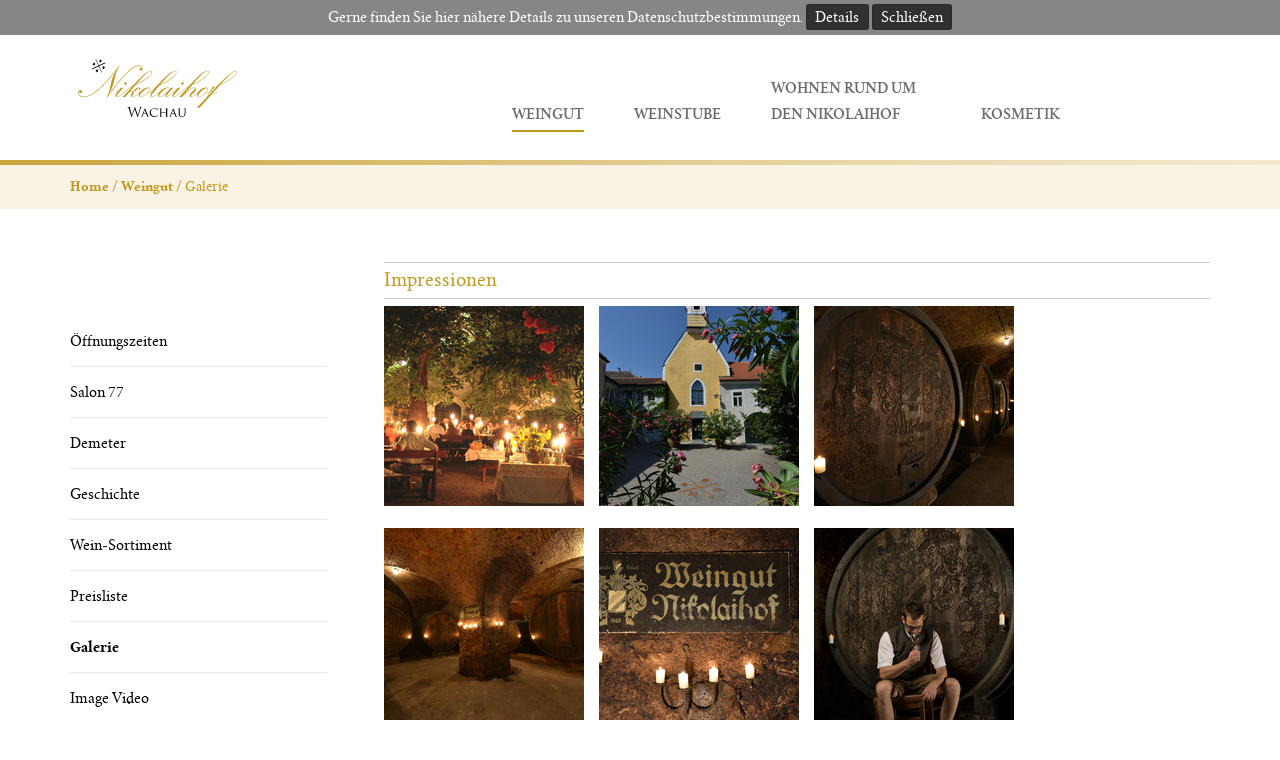

--- FILE ---
content_type: text/html; charset=utf-8
request_url: https://www.nikolaihof.at/weingut/galerie/?tx_yag_pi1%5Bc370%5D%5BalbumUid%5D=5&tx_yag_pi1%5Bc370%5D%5BgalleryUid%5D=1&tx_yag_pi1%5BitemListc370%5D%5BpagerCollection%5D%5Bpage%5D=3&tx_yag_pi1%5Baction%5D=submitFilter&tx_yag_pi1%5Bcontroller%5D=ItemList&cHash=371a6f78969d966cdcd397f8c56dddcd
body_size: 5194
content:
<!DOCTYPE html> <html lang="de"> <head> <meta charset="utf-8"> <!--
	This website is powered by TYPO3 - inspiring people to share!
	TYPO3 is a free open source Content Management Framework initially created by Kasper Skaarhoj and licensed under GNU/GPL.
	TYPO3 is copyright 1998-2015 of Kasper Skaarhoj. Extensions are copyright of their respective owners.
	Information and contribution at http://typo3.org/
--><base href="https://www.nikolaihof.at/"> <link rel="shortcut icon" href="https://www.nikolaihof.at/typo3conf/ext/ix_theme1/icons/favicon.ico" type="image/x-icon; charset=binary"> <link rel="icon" href="https://www.nikolaihof.at/typo3conf/ext/ix_theme1/icons/favicon.ico" type="image/x-icon; charset=binary"> <meta name="robots" content="index, follow"> <meta name="viewport" content="width=device-width, initial-scale=1.0 maximum-scale=1.0, user-scalable=no"> <meta name="description" content="Galerie"> <meta name="og:title" content="Galerie"> <link rel="stylesheet" type="text/css" href="typo3temp/compressor/merged-8622167bc5c542cc869b75e27b247914-ab015b9f8e7ec52174701c7223390186.css?1574189065" media="all"> <!--[if IE 9]><link rel="stylesheet" type="text/css" href="typo3temp/compressor/ie9-f05436067d5af5387d14374089da67bf.css?1530048666" media="all"><![endif]--><!--[if IE 8]><link rel="stylesheet" type="text/css" href="typo3temp/compressor/ie8-018411042c5c19c7b11f504d658d4c74.css?1530048666" media="all"><![endif]--><!--[if IE 7]><link rel="stylesheet" type="text/css" href="typo3temp/compressor/ie7-5f4cf32741ed8b943d8c432b64c38c41.css?1530048666" media="all"><![endif]--><script type="text/javascript">
/*<![CDATA[*/
/*_scriptCode*/

			// decrypt helper function
		function decryptCharcode(n,start,end,offset) {
			n = n + offset;
			if (offset > 0 && n > end) {
				n = start + (n - end - 1);
			} else if (offset < 0 && n < start) {
				n = end - (start - n - 1);
			}
			return String.fromCharCode(n);
		}
			// decrypt string
		function decryptString(enc,offset) {
			var dec = "";
			var len = enc.length;
			for(var i=0; i < len; i++) {
				var n = enc.charCodeAt(i);
				if (n >= 0x2B && n <= 0x3A) {
					dec += decryptCharcode(n,0x2B,0x3A,offset);	// 0-9 . , - + / :
				} else if (n >= 0x40 && n <= 0x5A) {
					dec += decryptCharcode(n,0x40,0x5A,offset);	// A-Z @
				} else if (n >= 0x61 && n <= 0x7A) {
					dec += decryptCharcode(n,0x61,0x7A,offset);	// a-z
				} else {
					dec += enc.charAt(i);
				}
			}
			return dec;
		}
			// decrypt spam-protected emails
		function linkTo_UnCryptMailto(s) {
			location.href = decryptString(s,7);
		}


/*]]>*/
</script><title> Galerie - Nikolaihof</title> <script>
       // Picture element HTML5 shiv
       document.createElement( "picture" );
       </script><script src="typo3conf/ext/wb_template/js/picturefill.js" async></script></head> <body id="client" class="js-off"> <div class="super_header"><div class="user_data_info-wrap"><div class="text-wrapper"><p class="bodytext">Gerne finden Sie hier n&auml;here Details zu unseren Datenschutzbestimmungen. <a href="impressum/">Details</a> <a href="/" title="Schlie&szlig;en" class="close_overlay">Schlie&szlig;en</a></p></div></div></div> <div id="p" class="with-left-menu"> <div class="main-wrapper"> <div class="header-outer-wrapper"><header><div class="header-outer"><div class="header-inner-wrapper"><div class="header-inner"><div class="logo-outer"><a href="home/" target="_top" class="logo"><img src="typo3conf/ext/ix_client/i/nikolaihof-logo.svg" alt="nikolaihof" class="img-responsive" /></a></div><div class="main-menu-outer"><nav><div class="main-menu-inner"><ul class="main-menu level-1"><li class="first active"><a href="weingut/" target="_top"><span>Weingut</span></a><ul class="level-2"><li class="first"><a href="weingut/oeffnungszeiten/" target="_top"><span>Öffnungszeiten</span></a></li><li><a href="weingut/salon-77/" target="_top"><span>Salon 77</span></a></li><li><a href="weingut/demeter/" target="_top"><span>Demeter</span></a></li><li><a href="weingut/geschichte/" target="_top"><span>Geschichte</span></a></li><li><a href="weingut/wein-sortiment/" target="_top"><span>Wein-Sortiment</span></a></li><li><a href="weingut/preisliste/" target="_top"><span>Preisliste</span></a></li><li class="active"><a href="weingut/galerie/" target="_top"><span>Galerie</span></a></li><li><a href="weingut/image-video/" target="_top"><span>Image Video</span></a></li><li class="last"><a href="weingut/nikolaihof-online-hofladen/" target="_top"><span>Nikolaihof Online Hofladen</span></a></li></ul></li><li><a href="weinstube/" target="_top"><span>Weinstube</span></a><ul class="level-2"><li class="first"><a href="weinstube/oeffnungszeiten/" target="_top"><span>Öffnungszeiten</span></a></li><li><a href="weinstube/veranstaltungen-hochzeiten-und-feiern/" target="_top"><span>Veranstaltungen, Hochzeiten und Feiern</span></a></li><li><a href="weinstube/reservierung/" target="_top"><span>Reservierung</span></a></li><li><a href="weinstube/anmeldung/" target="_top"><span>Anmeldung</span></a></li><li><a href="weinstube/kochbuecher/" target="_top"><span>Kochbücher</span></a></li><li><a href="weinstube/galerie/" target="_top"><span>Galerie</span></a></li><li><a href="weinstube/speisekarte/" target="_top"><span>Speisekarte</span></a></li><li class="last"><a href="weinstube/nikolaihof-hofladen/" target="_top"><span>Nikolaihof Hofladen</span></a></li></ul></li><li><a href="wohnen-rund-um-den-nikolaihof/" target="_top"><span>Wohnen rund um den Nikolaihof</span></a></li><li class="last"><a href="kosmetik/" target="_top"><span>Kosmetik</span></a></li></ul></div></nav></div> <div class="tx-srlanguagemenu tx-srlanguagemenu-links"> <div class="CUR"> Deutsch </div> </div> </div></div></div></header></div> <div class="breadcrump-outer"><div class="breadcrump-inner"><ul class="breadcrump g"><li class="first"><a href="home/" target="_top">Home</a></li><li><a href="weingut/" target="_top">Weingut</a></li><li class="last"><span>Galerie</span></li></ul></div></div> <div class="content-outer g"> <div class="content-inner g"> <div class="container-article-outer f-r"> <article> <div class="container-article-inner"> <!--TYPO3SEARCH_begin--><div id="yag-error-messagecontainer"> </div> <div class="tx-yag-pi1 theme-lightbox"> <div class="tx-yag-breadcrumbcomtainer"> <div> <span class="tx-yag-breadcrumb"><a href="weingut/galerie/?tx_yag_pi1%5Bc370%5D%5BalbumUid%5D=5&amp;tx_yag_pi1%5Bc370%5D%5BgalleryUid%5D=1&amp;tx_yag_pi1%5Baction%5D=submitFilter&amp;tx_yag_pi1%5Bcontroller%5D=ItemList&amp;cHash=54a25c1c57c604c4720f6ca859d3ac61">Impressionen</a></span> </div> </div> <div id="yag-c370" class="yag-list-wrap yag-gallery" data-yag-gallery-settings='{"lightBox":{"enabled":1,"mainClass":"mfp-with-zoom mfp-fade","zoom":{"enabled":true,"duration":200,"easing":"ease-in-out"}}}'> <ul> <div class="offPageItems"> </div> <div class="tx-yag-items"> <li class="tx-yag-thumb-outerframe yag-item-thumb-outerframe" id="yag_142"> <div class="tx-yag-thumb-innerframe yag-item-thumb-innerframe"> <a href="typo3temp/yag/13/Abendstimmung_Kaiserlinde_1391_574327529cb.jpg" class="yag-lightbox-link" rel="c370" title=""> <img alt="Abendstimmung Kaiserlinde" title="Abendstimmung Kaiserlinde" src="typo3temp/yag/13/Abendstimmung_Kaiserlinde_1392_57432752d67.jpg" width="200px" height="200px" /> </a> <div class="yag-lightbox-meta"> <div class="tx-yag-lightbox-leftcolumn"> <h4>Abendstimmung Kaiserlinde</h4> <p></p> <div> <dl> </dl> </div> </div> <div class="tx-yag-lightbox-rightcolumn"> <div class="tx-yag-lightbox-permalink"><a href='weingut/galerie/?tx_yag_pi1%5Bc370%5D%5BalbumUid%5D=5&tx_yag_pi1%5Bc370%5D%5BgalleryUid%5D=1&tx_yag_pi1%5BitemListc370%5D%5BpagerCollection%5D%5Bpage%5D=3&tx_yag_pi1%5Baction%5D=list&tx_yag_pi1%5Bcontroller%5D=ItemList&tx_yag_pi1%5Bformat%5D=html&cHash=e1700171daceb654ae595c9caabb59b6#yag_142'>Permalink</a></div> </div> </div> </div> </li> <li class="tx-yag-thumb-outerframe yag-item-thumb-outerframe" id="yag_158"> <div class="tx-yag-thumb-innerframe yag-item-thumb-innerframe"> <a href="typo3temp/yag/14/Nikolaihof_Innenhof_1425_57432edc723.jpg" class="yag-lightbox-link" rel="c370" title=""> <img alt="Nikolaihof Innenhof" title="Nikolaihof Innenhof" src="typo3temp/yag/14/Nikolaihof_Innenhof_1426_57432eeb5b6.jpg" width="200px" height="200px" /> </a> <div class="yag-lightbox-meta"> <div class="tx-yag-lightbox-leftcolumn"> <h4>Nikolaihof Innenhof</h4> <p></p> <div> <dl> </dl> </div> </div> <div class="tx-yag-lightbox-rightcolumn"> <div class="tx-yag-lightbox-permalink"><a href='weingut/galerie/?tx_yag_pi1%5Bc370%5D%5BalbumUid%5D=5&tx_yag_pi1%5Bc370%5D%5BgalleryUid%5D=1&tx_yag_pi1%5BitemListc370%5D%5BpagerCollection%5D%5Bpage%5D=3&tx_yag_pi1%5Baction%5D=list&tx_yag_pi1%5Bcontroller%5D=ItemList&tx_yag_pi1%5Bformat%5D=html&cHash=e1700171daceb654ae595c9caabb59b6#yag_158'>Permalink</a></div> </div> </div> </div> </li> <li class="tx-yag-thumb-outerframe yag-item-thumb-outerframe" id="yag_81"> <div class="tx-yag-thumb-innerframe yag-item-thumb-innerframe"> <a href="typo3temp/yag/12/Nikolaihof_Weinkeller_1296_5720584781e.jpg" class="yag-lightbox-link" rel="c370" title=""> <img alt="Nikolaihof Weinkeller" title="Nikolaihof Weinkeller" src="typo3temp/yag/12/Nikolaihof_Weinkeller_1297_57205847e89.jpg" width="200px" height="200px" /> </a> <div class="yag-lightbox-meta"> <div class="tx-yag-lightbox-leftcolumn"> <h4>Nikolaihof Weinkeller</h4> <p></p> <div> <dl> </dl> </div> </div> <div class="tx-yag-lightbox-rightcolumn"> <div class="tx-yag-lightbox-permalink"><a href='weingut/galerie/?tx_yag_pi1%5Bc370%5D%5BalbumUid%5D=5&tx_yag_pi1%5Bc370%5D%5BgalleryUid%5D=1&tx_yag_pi1%5BitemListc370%5D%5BpagerCollection%5D%5Bpage%5D=3&tx_yag_pi1%5Baction%5D=list&tx_yag_pi1%5Bcontroller%5D=ItemList&tx_yag_pi1%5Bformat%5D=html&cHash=e1700171daceb654ae595c9caabb59b6#yag_81'>Permalink</a></div> </div> </div> </div> </li> <li class="tx-yag-thumb-outerframe yag-item-thumb-outerframe" id="yag_82"> <div class="tx-yag-thumb-innerframe yag-item-thumb-innerframe"> <a href="typo3temp/yag/13/Nikolaihof_Weinkeller_1300_57205849c70.jpg" class="yag-lightbox-link" rel="c370" title=""> <img alt="Nikolaihof Weinkeller" title="Nikolaihof Weinkeller" src="typo3temp/yag/13/Nikolaihof_Weinkeller_1301_5720584a203.jpg" width="200px" height="200px" /> </a> <div class="yag-lightbox-meta"> <div class="tx-yag-lightbox-leftcolumn"> <h4>Nikolaihof Weinkeller</h4> <p></p> <div> <dl> </dl> </div> </div> <div class="tx-yag-lightbox-rightcolumn"> <div class="tx-yag-lightbox-permalink"><a href='weingut/galerie/?tx_yag_pi1%5Bc370%5D%5BalbumUid%5D=5&tx_yag_pi1%5Bc370%5D%5BgalleryUid%5D=1&tx_yag_pi1%5BitemListc370%5D%5BpagerCollection%5D%5Bpage%5D=3&tx_yag_pi1%5Baction%5D=list&tx_yag_pi1%5Bcontroller%5D=ItemList&tx_yag_pi1%5Bformat%5D=html&cHash=e1700171daceb654ae595c9caabb59b6#yag_82'>Permalink</a></div> </div> </div> </div> </li> <li class="tx-yag-thumb-outerframe yag-item-thumb-outerframe" id="yag_87"> <div class="tx-yag-thumb-innerframe yag-item-thumb-innerframe"> <a href="typo3temp/yag/13/Nikolaihof_Wachau_1318_5720584d013.jpg" class="yag-lightbox-link" rel="c370" title=""> <img alt="Nikolaihof Wachau" title="Nikolaihof Wachau" src="typo3temp/yag/13/Nikolaihof_Wachau_1319_5720584d3c8.jpg" width="200px" height="200px" /> </a> <div class="yag-lightbox-meta"> <div class="tx-yag-lightbox-leftcolumn"> <h4>Nikolaihof Wachau</h4> <p></p> <div> <dl> </dl> </div> </div> <div class="tx-yag-lightbox-rightcolumn"> <div class="tx-yag-lightbox-permalink"><a href='weingut/galerie/?tx_yag_pi1%5Bc370%5D%5BalbumUid%5D=5&tx_yag_pi1%5Bc370%5D%5BgalleryUid%5D=1&tx_yag_pi1%5BitemListc370%5D%5BpagerCollection%5D%5Bpage%5D=3&tx_yag_pi1%5Baction%5D=list&tx_yag_pi1%5Bcontroller%5D=ItemList&tx_yag_pi1%5Bformat%5D=html&cHash=e1700171daceb654ae595c9caabb59b6#yag_87'>Permalink</a></div> </div> </div> </div> </li> <li class="tx-yag-thumb-outerframe yag-item-thumb-outerframe" id="yag_88"> <div class="tx-yag-thumb-innerframe yag-item-thumb-innerframe"> <a href="typo3temp/yag/13/Nikolaus_Saahs_vor_Fass_1320_5720584d9ff.jpg" class="yag-lightbox-link" rel="c370" title=""> <img alt="Nikolaus Saahs vor Nikolaus-Fass" title="Nikolaus Saahs vor Nikolaus-Fass" src="typo3temp/yag/13/Nikolaus_Saahs_vor_Fass_1321_5720584de48.jpg" width="200px" height="200px" /> </a> <div class="yag-lightbox-meta"> <div class="tx-yag-lightbox-leftcolumn"> <h4>Nikolaus Saahs vor Nikolaus-Fass</h4> <p></p> <div> <dl> </dl> </div> </div> <div class="tx-yag-lightbox-rightcolumn"> <div class="tx-yag-lightbox-permalink"><a href='weingut/galerie/?tx_yag_pi1%5Bc370%5D%5BalbumUid%5D=5&tx_yag_pi1%5Bc370%5D%5BgalleryUid%5D=1&tx_yag_pi1%5BitemListc370%5D%5BpagerCollection%5D%5Bpage%5D=3&tx_yag_pi1%5Baction%5D=list&tx_yag_pi1%5Bcontroller%5D=ItemList&tx_yag_pi1%5Bformat%5D=html&cHash=e1700171daceb654ae595c9caabb59b6#yag_88'>Permalink</a></div> </div> </div> </div> </li> <li class="tx-yag-thumb-outerframe yag-item-thumb-outerframe" id="yag_147"> <div class="tx-yag-thumb-innerframe yag-item-thumb-innerframe"> <a href="typo3temp/yag/14/Nikolaus_Saahs__7__1423_574329474f9.jpg" class="yag-lightbox-link" rel="c370" title=""> <img alt="Nikolaus Saahs" title="Nikolaus Saahs" src="typo3temp/yag/14/Nikolaus_Saahs__7__1432_5743294ee79.jpg" width="200px" height="200px" /> </a> <div class="yag-lightbox-meta"> <div class="tx-yag-lightbox-leftcolumn"> <h4>Nikolaus Saahs</h4> <p></p> <div> <dl> </dl> </div> </div> <div class="tx-yag-lightbox-rightcolumn"> <div class="tx-yag-lightbox-permalink"><a href='weingut/galerie/?tx_yag_pi1%5Bc370%5D%5BalbumUid%5D=5&tx_yag_pi1%5Bc370%5D%5BgalleryUid%5D=1&tx_yag_pi1%5BitemListc370%5D%5BpagerCollection%5D%5Bpage%5D=3&tx_yag_pi1%5Baction%5D=list&tx_yag_pi1%5Bcontroller%5D=ItemList&tx_yag_pi1%5Bformat%5D=html&cHash=e1700171daceb654ae595c9caabb59b6#yag_147'>Permalink</a></div> </div> </div> </div> </li> <li class="tx-yag-thumb-outerframe yag-item-thumb-outerframe" id="yag_159"> <div class="tx-yag-thumb-innerframe yag-item-thumb-innerframe"> <a href="typo3temp/yag/14/Christine_Saahs_2_1452_57445605651.jpg" class="yag-lightbox-link" rel="c370" title=""> <img alt="Christine Saahs" title="Christine Saahs" src="typo3temp/yag/14/Christine_Saahs_2_1453_574456057a5.jpg" width="200px" height="200px" /> </a> <div class="yag-lightbox-meta"> <div class="tx-yag-lightbox-leftcolumn"> <h4>Christine Saahs</h4> <p>Nikolaihof</p> <div> <dl> </dl> </div> </div> <div class="tx-yag-lightbox-rightcolumn"> <div class="tx-yag-lightbox-permalink"><a href='weingut/galerie/?tx_yag_pi1%5Bc370%5D%5BalbumUid%5D=5&tx_yag_pi1%5Bc370%5D%5BgalleryUid%5D=1&tx_yag_pi1%5BitemListc370%5D%5BpagerCollection%5D%5Bpage%5D=3&tx_yag_pi1%5Baction%5D=list&tx_yag_pi1%5Bcontroller%5D=ItemList&tx_yag_pi1%5Bformat%5D=html&cHash=e1700171daceb654ae595c9caabb59b6#yag_159'>Permalink</a></div> </div> </div> </div> </li> <li class="tx-yag-thumb-outerframe yag-item-thumb-outerframe" id="yag_84"> <div class="tx-yag-thumb-innerframe yag-item-thumb-innerframe"> <a href="typo3temp/yag/13/Martin_Saahs_vor_Fass_1302_5720584ac0f.jpg" class="yag-lightbox-link" rel="c370" title=""> <img alt="Martin Saahs vor dem Martin-Fass" title="Martin Saahs vor dem Martin-Fass" src="typo3temp/yag/13/Martin_Saahs_vor_Fass_1303_5720584b119.jpg" width="200px" height="200px" /> </a> <div class="yag-lightbox-meta"> <div class="tx-yag-lightbox-leftcolumn"> <h4>Martin Saahs vor dem Martin-Fass</h4> <p></p> <div> <dl> </dl> </div> </div> <div class="tx-yag-lightbox-rightcolumn"> <div class="tx-yag-lightbox-permalink"><a href='weingut/galerie/?tx_yag_pi1%5Bc370%5D%5BalbumUid%5D=5&tx_yag_pi1%5Bc370%5D%5BgalleryUid%5D=1&tx_yag_pi1%5BitemListc370%5D%5BpagerCollection%5D%5Bpage%5D=3&tx_yag_pi1%5Baction%5D=list&tx_yag_pi1%5Bcontroller%5D=ItemList&tx_yag_pi1%5Bformat%5D=html&cHash=e1700171daceb654ae595c9caabb59b6#yag_84'>Permalink</a></div> </div> </div> </div> </li> <li class="tx-yag-thumb-outerframe yag-item-thumb-outerframe" id="yag_141"> <div class="tx-yag-thumb-innerframe yag-item-thumb-innerframe"> <a href="typo3temp/yag/13/Nachtbild-Kapelle-Gross_1371_573c2b9f8b0.png" class="yag-lightbox-link" rel="c370" title=""> <img alt="Nikolaihof Innenhof bei Nacht" title="Nikolaihof Innenhof bei Nacht" src="typo3temp/yag/13/Nachtbild-Kapelle-Gross_1372_573c2b9faf9.png" width="200px" height="200px" /> </a> <div class="yag-lightbox-meta"> <div class="tx-yag-lightbox-leftcolumn"> <h4>Nikolaihof Innenhof bei Nacht</h4> <p></p> <div> <dl> </dl> </div> </div> <div class="tx-yag-lightbox-rightcolumn"> <div class="tx-yag-lightbox-permalink"><a href='weingut/galerie/?tx_yag_pi1%5Bc370%5D%5BalbumUid%5D=5&tx_yag_pi1%5Bc370%5D%5BgalleryUid%5D=1&tx_yag_pi1%5BitemListc370%5D%5BpagerCollection%5D%5Bpage%5D=3&tx_yag_pi1%5Baction%5D=list&tx_yag_pi1%5Bcontroller%5D=ItemList&tx_yag_pi1%5Bformat%5D=html&cHash=e1700171daceb654ae595c9caabb59b6#yag_141'>Permalink</a></div> </div> </div> </div> </li> <li class="tx-yag-thumb-outerframe yag-item-thumb-outerframe" id="yag_144"> <div class="tx-yag-thumb-innerframe yag-item-thumb-innerframe"> <a href="typo3temp/yag/13/Gruenduengung_1399_574328d79b1.jpg" class="yag-lightbox-link" rel="c370" title=""> <img alt="Gründüngung" title="Gründüngung" src="typo3temp/yag/14/Gruenduengung_1400_574328d7b62.jpg" width="200px" height="200px" /> </a> <div class="yag-lightbox-meta"> <div class="tx-yag-lightbox-leftcolumn"> <h4>Gründüngung</h4> <p></p> <div> <dl> </dl> </div> </div> <div class="tx-yag-lightbox-rightcolumn"> <div class="tx-yag-lightbox-permalink"><a href='weingut/galerie/?tx_yag_pi1%5Bc370%5D%5BalbumUid%5D=5&tx_yag_pi1%5Bc370%5D%5BgalleryUid%5D=1&tx_yag_pi1%5BitemListc370%5D%5BpagerCollection%5D%5Bpage%5D=3&tx_yag_pi1%5Baction%5D=list&tx_yag_pi1%5Bcontroller%5D=ItemList&tx_yag_pi1%5Bformat%5D=html&cHash=e1700171daceb654ae595c9caabb59b6#yag_144'>Permalink</a></div> </div> </div> </div> </li> <li class="tx-yag-thumb-outerframe yag-item-thumb-outerframe" id="yag_145"> <div class="tx-yag-thumb-innerframe yag-item-thumb-innerframe"> <a href="typo3temp/yag/14/Lesezeit_1401_574328d7ba5.jpg" class="yag-lightbox-link" rel="c370" title=""> <img alt="Lesezeit" title="Lesezeit" src="typo3temp/yag/14/Lesezeit_1402_574328d7d62.jpg" width="200px" height="200px" /> </a> <div class="yag-lightbox-meta"> <div class="tx-yag-lightbox-leftcolumn"> <h4>Lesezeit</h4> <p></p> <div> <dl> </dl> </div> </div> <div class="tx-yag-lightbox-rightcolumn"> <div class="tx-yag-lightbox-permalink"><a href='weingut/galerie/?tx_yag_pi1%5Bc370%5D%5BalbumUid%5D=5&tx_yag_pi1%5Bc370%5D%5BgalleryUid%5D=1&tx_yag_pi1%5BitemListc370%5D%5BpagerCollection%5D%5Bpage%5D=3&tx_yag_pi1%5Baction%5D=list&tx_yag_pi1%5Bcontroller%5D=ItemList&tx_yag_pi1%5Bformat%5D=html&cHash=e1700171daceb654ae595c9caabb59b6#yag_145'>Permalink</a></div> </div> </div> </div> </li> </div> <div class="offPageItems"> <li class="tx-yag-thumb-outerframe yag-item-thumb-outerframe" id="yag_148"> <div class="tx-yag-thumb-innerframe yag-item-thumb-innerframe"> <a href="typo3temp/yag/14/Vinothek_19995_1424_57432947525.jpg" class="yag-lightbox-link" rel="c370" title=""> </a> <div class="yag-lightbox-meta"> <div class="tx-yag-lightbox-leftcolumn"> <h4>Vinothek 1995</h4> <p></p> <div> <dl> </dl> </div> </div> <div class="tx-yag-lightbox-rightcolumn"> <div class="tx-yag-lightbox-permalink"><a href='weingut/galerie/?tx_yag_pi1%5Bc370%5D%5BalbumUid%5D=5&tx_yag_pi1%5Bc370%5D%5BgalleryUid%5D=1&tx_yag_pi1%5BitemListc370%5D%5BpagerCollection%5D%5Bpage%5D=3&tx_yag_pi1%5Baction%5D=list&tx_yag_pi1%5Bcontroller%5D=ItemList&tx_yag_pi1%5Bformat%5D=html&cHash=e1700171daceb654ae595c9caabb59b6#yag_148'>Permalink</a></div> </div> </div> </div> </li> <li class="tx-yag-thumb-outerframe yag-item-thumb-outerframe" id="yag_149"> <div class="tx-yag-thumb-innerframe yag-item-thumb-innerframe"> <a href="typo3temp/yag/14/Smaragdeidechse_1425_57432947551.jpg" class="yag-lightbox-link" rel="c370" title=""> </a> <div class="yag-lightbox-meta"> <div class="tx-yag-lightbox-leftcolumn"> <h4>Smaragdeidechse</h4> <p></p> <div> <dl> </dl> </div> </div> <div class="tx-yag-lightbox-rightcolumn"> <div class="tx-yag-lightbox-permalink"><a href='weingut/galerie/?tx_yag_pi1%5Bc370%5D%5BalbumUid%5D=5&tx_yag_pi1%5Bc370%5D%5BgalleryUid%5D=1&tx_yag_pi1%5BitemListc370%5D%5BpagerCollection%5D%5Bpage%5D=3&tx_yag_pi1%5Baction%5D=list&tx_yag_pi1%5Bcontroller%5D=ItemList&tx_yag_pi1%5Bformat%5D=html&cHash=e1700171daceb654ae595c9caabb59b6#yag_149'>Permalink</a></div> </div> </div> </div> </li> <li class="tx-yag-thumb-outerframe yag-item-thumb-outerframe" id="yag_146"> <div class="tx-yag-thumb-innerframe yag-item-thumb-innerframe"> <a href="typo3temp/yag/14/Gruenduengung_am_Steiner_Hund_1403_574328d7db2.jpg" class="yag-lightbox-link" rel="c370" title=""> </a> <div class="yag-lightbox-meta"> <div class="tx-yag-lightbox-leftcolumn"> <h4>Gründüngung am Steiner Hund</h4> <p></p> <div> <dl> </dl> </div> </div> <div class="tx-yag-lightbox-rightcolumn"> <div class="tx-yag-lightbox-permalink"><a href='weingut/galerie/?tx_yag_pi1%5Bc370%5D%5BalbumUid%5D=5&tx_yag_pi1%5Bc370%5D%5BgalleryUid%5D=1&tx_yag_pi1%5BitemListc370%5D%5BpagerCollection%5D%5Bpage%5D=3&tx_yag_pi1%5Baction%5D=list&tx_yag_pi1%5Bcontroller%5D=ItemList&tx_yag_pi1%5Bformat%5D=html&cHash=e1700171daceb654ae595c9caabb59b6#yag_146'>Permalink</a></div> </div> </div> </div> </li> <li class="tx-yag-thumb-outerframe yag-item-thumb-outerframe" id="yag_151"> <div class="tx-yag-thumb-innerframe yag-item-thumb-innerframe"> <a href="typo3temp/yag/14/Nikolaihof-Kapelle_und_Linde_1427_574329475d1.jpg" class="yag-lightbox-link" rel="c370" title=""> </a> <div class="yag-lightbox-meta"> <div class="tx-yag-lightbox-leftcolumn"> <h4>Nikolaihof Kapelle und Linde</h4> <p></p> <div> <dl> </dl> </div> </div> <div class="tx-yag-lightbox-rightcolumn"> <div class="tx-yag-lightbox-permalink"><a href='weingut/galerie/?tx_yag_pi1%5Bc370%5D%5BalbumUid%5D=5&tx_yag_pi1%5Bc370%5D%5BgalleryUid%5D=1&tx_yag_pi1%5BitemListc370%5D%5BpagerCollection%5D%5Bpage%5D=3&tx_yag_pi1%5Baction%5D=list&tx_yag_pi1%5Bcontroller%5D=ItemList&tx_yag_pi1%5Bformat%5D=html&cHash=e1700171daceb654ae595c9caabb59b6#yag_151'>Permalink</a></div> </div> </div> </div> </li> <li class="tx-yag-thumb-outerframe yag-item-thumb-outerframe" id="yag_152"> <div class="tx-yag-thumb-innerframe yag-item-thumb-innerframe"> <a href="typo3temp/yag/14/Steiner_Hund_1428_57432947608.jpg" class="yag-lightbox-link" rel="c370" title=""> </a> <div class="yag-lightbox-meta"> <div class="tx-yag-lightbox-leftcolumn"> <h4>Steiner Hund</h4> <p></p> <div> <dl> </dl> </div> </div> <div class="tx-yag-lightbox-rightcolumn"> <div class="tx-yag-lightbox-permalink"><a href='weingut/galerie/?tx_yag_pi1%5Bc370%5D%5BalbumUid%5D=5&tx_yag_pi1%5Bc370%5D%5BgalleryUid%5D=1&tx_yag_pi1%5BitemListc370%5D%5BpagerCollection%5D%5Bpage%5D=3&tx_yag_pi1%5Baction%5D=list&tx_yag_pi1%5Bcontroller%5D=ItemList&tx_yag_pi1%5Bformat%5D=html&cHash=e1700171daceb654ae595c9caabb59b6#yag_152'>Permalink</a></div> </div> </div> </div> </li> <li class="tx-yag-thumb-outerframe yag-item-thumb-outerframe" id="yag_155"> <div class="tx-yag-thumb-innerframe yag-item-thumb-innerframe"> <a href="typo3temp/yag/14/Nikolaus_Saahs_-_Herbst_1431_574329476a7.jpg" class="yag-lightbox-link" rel="c370" title=""> </a> <div class="yag-lightbox-meta"> <div class="tx-yag-lightbox-leftcolumn"> <h4>Nikolaus Saahs - Herbst</h4> <p></p> <div> <dl> </dl> </div> </div> <div class="tx-yag-lightbox-rightcolumn"> <div class="tx-yag-lightbox-permalink"><a href='weingut/galerie/?tx_yag_pi1%5Bc370%5D%5BalbumUid%5D=5&tx_yag_pi1%5Bc370%5D%5BgalleryUid%5D=1&tx_yag_pi1%5BitemListc370%5D%5BpagerCollection%5D%5Bpage%5D=3&tx_yag_pi1%5Baction%5D=list&tx_yag_pi1%5Bcontroller%5D=ItemList&tx_yag_pi1%5Bformat%5D=html&cHash=e1700171daceb654ae595c9caabb59b6#yag_155'>Permalink</a></div> </div> </div> </div> </li> <li class="tx-yag-thumb-outerframe yag-item-thumb-outerframe" id="yag_157"> <div class="tx-yag-thumb-innerframe yag-item-thumb-innerframe"> <a href="typo3temp/yag/14/Familie_Saahs_1427_57432b34682.jpg" class="yag-lightbox-link" rel="c370" title=""> </a> <div class="yag-lightbox-meta"> <div class="tx-yag-lightbox-leftcolumn"> <h4>Familie Saahs</h4> <p></p> <div> <dl> </dl> </div> </div> <div class="tx-yag-lightbox-rightcolumn"> <div class="tx-yag-lightbox-permalink"><a href='weingut/galerie/?tx_yag_pi1%5Bc370%5D%5BalbumUid%5D=5&tx_yag_pi1%5Bc370%5D%5BgalleryUid%5D=1&tx_yag_pi1%5BitemListc370%5D%5BpagerCollection%5D%5Bpage%5D=3&tx_yag_pi1%5Baction%5D=list&tx_yag_pi1%5Bcontroller%5D=ItemList&tx_yag_pi1%5Bformat%5D=html&cHash=e1700171daceb654ae595c9caabb59b6#yag_157'>Permalink</a></div> </div> </div> </div> </li> <li class="tx-yag-thumb-outerframe yag-item-thumb-outerframe" id="yag_150"> <div class="tx-yag-thumb-innerframe yag-item-thumb-innerframe"> <a href="typo3temp/yag/14/Weingenuss_pur_1426_5743294758d.jpg" class="yag-lightbox-link" rel="c370" title=""> </a> <div class="yag-lightbox-meta"> <div class="tx-yag-lightbox-leftcolumn"> <h4>Weingenuss pur</h4> <p></p> <div> <dl> </dl> </div> </div> <div class="tx-yag-lightbox-rightcolumn"> <div class="tx-yag-lightbox-permalink"><a href='weingut/galerie/?tx_yag_pi1%5Bc370%5D%5BalbumUid%5D=5&tx_yag_pi1%5Bc370%5D%5BgalleryUid%5D=1&tx_yag_pi1%5BitemListc370%5D%5BpagerCollection%5D%5Bpage%5D=3&tx_yag_pi1%5Baction%5D=list&tx_yag_pi1%5Bcontroller%5D=ItemList&tx_yag_pi1%5Bformat%5D=html&cHash=e1700171daceb654ae595c9caabb59b6#yag_150'>Permalink</a></div> </div> </div> </div> </li> <li class="tx-yag-thumb-outerframe yag-item-thumb-outerframe" id="yag_164"> <div class="tx-yag-thumb-innerframe yag-item-thumb-innerframe"> <a href="typo3temp/yag/14/Nikolaihof_Burg_1_1454_574456058ce.jpg" class="yag-lightbox-link" rel="c370" title=""> </a> <div class="yag-lightbox-meta"> <div class="tx-yag-lightbox-leftcolumn"> <h4>Nikolaihof Burg</h4> <p></p> <div> <dl> </dl> </div> </div> <div class="tx-yag-lightbox-rightcolumn"> <div class="tx-yag-lightbox-permalink"><a href='weingut/galerie/?tx_yag_pi1%5Bc370%5D%5BalbumUid%5D=5&tx_yag_pi1%5Bc370%5D%5BgalleryUid%5D=1&tx_yag_pi1%5BitemListc370%5D%5BpagerCollection%5D%5Bpage%5D=3&tx_yag_pi1%5Baction%5D=list&tx_yag_pi1%5Bcontroller%5D=ItemList&tx_yag_pi1%5Bformat%5D=html&cHash=e1700171daceb654ae595c9caabb59b6#yag_164'>Permalink</a></div> </div> </div> </div> </li> <li class="tx-yag-thumb-outerframe yag-item-thumb-outerframe" id="yag_161"> <div class="tx-yag-thumb-innerframe yag-item-thumb-innerframe"> <a href="typo3temp/yag/14/Nikolaihof_Burg_2_1455_574456058f9.jpg" class="yag-lightbox-link" rel="c370" title=""> </a> <div class="yag-lightbox-meta"> <div class="tx-yag-lightbox-leftcolumn"> <h4>Nikolaihof Burg</h4> <p></p> <div> <dl> </dl> </div> </div> <div class="tx-yag-lightbox-rightcolumn"> <div class="tx-yag-lightbox-permalink"><a href='weingut/galerie/?tx_yag_pi1%5Bc370%5D%5BalbumUid%5D=5&tx_yag_pi1%5Bc370%5D%5BgalleryUid%5D=1&tx_yag_pi1%5BitemListc370%5D%5BpagerCollection%5D%5Bpage%5D=3&tx_yag_pi1%5Baction%5D=list&tx_yag_pi1%5Bcontroller%5D=ItemList&tx_yag_pi1%5Bformat%5D=html&cHash=e1700171daceb654ae595c9caabb59b6#yag_161'>Permalink</a></div> </div> </div> </div> </li> <li class="tx-yag-thumb-outerframe yag-item-thumb-outerframe" id="yag_162"> <div class="tx-yag-thumb-innerframe yag-item-thumb-innerframe"> <a href="typo3temp/yag/14/Nikolaihof_Lindenzimmer_1_1456_57445605928.jpg" class="yag-lightbox-link" rel="c370" title=""> </a> <div class="yag-lightbox-meta"> <div class="tx-yag-lightbox-leftcolumn"> <h4>Nikolaihof Lindenzimmer</h4> <p></p> <div> <dl> </dl> </div> </div> <div class="tx-yag-lightbox-rightcolumn"> <div class="tx-yag-lightbox-permalink"><a href='weingut/galerie/?tx_yag_pi1%5Bc370%5D%5BalbumUid%5D=5&tx_yag_pi1%5Bc370%5D%5BgalleryUid%5D=1&tx_yag_pi1%5BitemListc370%5D%5BpagerCollection%5D%5Bpage%5D=3&tx_yag_pi1%5Baction%5D=list&tx_yag_pi1%5Bcontroller%5D=ItemList&tx_yag_pi1%5Bformat%5D=html&cHash=e1700171daceb654ae595c9caabb59b6#yag_162'>Permalink</a></div> </div> </div> </div> </li> <li class="tx-yag-thumb-outerframe yag-item-thumb-outerframe" id="yag_167"> <div class="tx-yag-thumb-innerframe yag-item-thumb-innerframe"> <a href="typo3temp/yag/14/Nikolaihof_Lindenzimmer_2_1457_5744560595d.jpg" class="yag-lightbox-link" rel="c370" title=""> </a> <div class="yag-lightbox-meta"> <div class="tx-yag-lightbox-leftcolumn"> <h4>Nikolaihof Lindenzimmer</h4> <p></p> <div> <dl> </dl> </div> </div> <div class="tx-yag-lightbox-rightcolumn"> <div class="tx-yag-lightbox-permalink"><a href='weingut/galerie/?tx_yag_pi1%5Bc370%5D%5BalbumUid%5D=5&tx_yag_pi1%5Bc370%5D%5BgalleryUid%5D=1&tx_yag_pi1%5BitemListc370%5D%5BpagerCollection%5D%5Bpage%5D=3&tx_yag_pi1%5Baction%5D=list&tx_yag_pi1%5Bcontroller%5D=ItemList&tx_yag_pi1%5Bformat%5D=html&cHash=e1700171daceb654ae595c9caabb59b6#yag_167'>Permalink</a></div> </div> </div> </div> </li> <li class="tx-yag-thumb-outerframe yag-item-thumb-outerframe" id="yag_165"> <div class="tx-yag-thumb-innerframe yag-item-thumb-innerframe"> <a href="typo3temp/yag/14/Nikolaihof_UEbergang_Lindenzimmer_Oberburg_1458_5744560598e.jpg" class="yag-lightbox-link" rel="c370" title=""> </a> <div class="yag-lightbox-meta"> <div class="tx-yag-lightbox-leftcolumn"> <h4>Nikolaihof Übergang Lindenzimmer Oberburg</h4> <p></p> <div> <dl> </dl> </div> </div> <div class="tx-yag-lightbox-rightcolumn"> <div class="tx-yag-lightbox-permalink"><a href='weingut/galerie/?tx_yag_pi1%5Bc370%5D%5BalbumUid%5D=5&tx_yag_pi1%5Bc370%5D%5BgalleryUid%5D=1&tx_yag_pi1%5BitemListc370%5D%5BpagerCollection%5D%5Bpage%5D=3&tx_yag_pi1%5Baction%5D=list&tx_yag_pi1%5Bcontroller%5D=ItemList&tx_yag_pi1%5Bformat%5D=html&cHash=e1700171daceb654ae595c9caabb59b6#yag_165'>Permalink</a></div> </div> </div> </div> </li> <li class="tx-yag-thumb-outerframe yag-item-thumb-outerframe" id="yag_163"> <div class="tx-yag-thumb-innerframe yag-item-thumb-innerframe"> <a href="typo3temp/yag/14/Nikolaihof_Oberburg_1459_574456059bf.jpg" class="yag-lightbox-link" rel="c370" title=""> </a> <div class="yag-lightbox-meta"> <div class="tx-yag-lightbox-leftcolumn"> <h4>Nikolaihof Oberburg</h4> <p></p> <div> <dl> </dl> </div> </div> <div class="tx-yag-lightbox-rightcolumn"> <div class="tx-yag-lightbox-permalink"><a href='weingut/galerie/?tx_yag_pi1%5Bc370%5D%5BalbumUid%5D=5&tx_yag_pi1%5Bc370%5D%5BgalleryUid%5D=1&tx_yag_pi1%5BitemListc370%5D%5BpagerCollection%5D%5Bpage%5D=3&tx_yag_pi1%5Baction%5D=list&tx_yag_pi1%5Bcontroller%5D=ItemList&tx_yag_pi1%5Bformat%5D=html&cHash=e1700171daceb654ae595c9caabb59b6#yag_163'>Permalink</a></div> </div> </div> </div> </li> <li class="tx-yag-thumb-outerframe yag-item-thumb-outerframe" id="yag_166"> <div class="tx-yag-thumb-innerframe yag-item-thumb-innerframe"> <a href="typo3temp/yag/14/Nikolaihof_Gartenzimmer_2_1460_574456059f7.jpg" class="yag-lightbox-link" rel="c370" title=""> </a> <div class="yag-lightbox-meta"> <div class="tx-yag-lightbox-leftcolumn"> <h4>Nikolaihof Gartenzimmer</h4> <p></p> <div> <dl> </dl> </div> </div> <div class="tx-yag-lightbox-rightcolumn"> <div class="tx-yag-lightbox-permalink"><a href='weingut/galerie/?tx_yag_pi1%5Bc370%5D%5BalbumUid%5D=5&tx_yag_pi1%5Bc370%5D%5BgalleryUid%5D=1&tx_yag_pi1%5BitemListc370%5D%5BpagerCollection%5D%5Bpage%5D=3&tx_yag_pi1%5Baction%5D=list&tx_yag_pi1%5Bcontroller%5D=ItemList&tx_yag_pi1%5Bformat%5D=html&cHash=e1700171daceb654ae595c9caabb59b6#yag_166'>Permalink</a></div> </div> </div> </div> </li> <li class="tx-yag-thumb-outerframe yag-item-thumb-outerframe" id="yag_160"> <div class="tx-yag-thumb-innerframe yag-item-thumb-innerframe"> <a href="typo3temp/yag/14/Nikolaihof_Gartenzimmer_1_1461_57445605a31.jpg" class="yag-lightbox-link" rel="c370" title=""> </a> <div class="yag-lightbox-meta"> <div class="tx-yag-lightbox-leftcolumn"> <h4>Nikolaihof Gartenzimmer</h4> <p></p> <div> <dl> </dl> </div> </div> <div class="tx-yag-lightbox-rightcolumn"> <div class="tx-yag-lightbox-permalink"><a href='weingut/galerie/?tx_yag_pi1%5Bc370%5D%5BalbumUid%5D=5&tx_yag_pi1%5Bc370%5D%5BgalleryUid%5D=1&tx_yag_pi1%5BitemListc370%5D%5BpagerCollection%5D%5Bpage%5D=3&tx_yag_pi1%5Baction%5D=list&tx_yag_pi1%5Bcontroller%5D=ItemList&tx_yag_pi1%5Bformat%5D=html&cHash=e1700171daceb654ae595c9caabb59b6#yag_160'>Permalink</a></div> </div> </div> </div> </li> </div> <div class="tx-yag-pager"> <div class="text-center"> <ul class="tx-ptextlist-pager pagination"> <li class="first"> <a href="weingut/galerie/?tx_yag_pi1%5Bc370%5D%5BalbumUid%5D=5&amp;tx_yag_pi1%5Bc370%5D%5BgalleryUid%5D=1&amp;tx_yag_pi1%5BitemListc370%5D%5BpagerCollection%5D%5Bpage%5D=1&amp;tx_yag_pi1%5Baction%5D=list&amp;tx_yag_pi1%5Bcontroller%5D=ItemList&amp;cHash=26a6795aa83289345487de47daf9f4d9"><span>&lt;&lt;</span></a> </li> <li class="previous"> <a href="weingut/galerie/?tx_yag_pi1%5Bc370%5D%5BalbumUid%5D=5&amp;tx_yag_pi1%5Bc370%5D%5BgalleryUid%5D=1&amp;tx_yag_pi1%5BitemListc370%5D%5BpagerCollection%5D%5Bpage%5D=1&amp;tx_yag_pi1%5Baction%5D=list&amp;tx_yag_pi1%5Bcontroller%5D=ItemList&amp;cHash=26a6795aa83289345487de47daf9f4d9"><span>&lt;</span></a> </li> <li class="number cur active"> <a href="weingut/galerie/?tx_yag_pi1%5Bc370%5D%5BalbumUid%5D=5&amp;tx_yag_pi1%5Bc370%5D%5BgalleryUid%5D=1&amp;tx_yag_pi1%5BitemListc370%5D%5BpagerCollection%5D%5Bpage%5D=1&amp;tx_yag_pi1%5Baction%5D=list&amp;tx_yag_pi1%5Bcontroller%5D=ItemList&amp;cHash=26a6795aa83289345487de47daf9f4d9">1</a> </li> <li class="number "> <a href="weingut/galerie/?tx_yag_pi1%5Bc370%5D%5BalbumUid%5D=5&amp;tx_yag_pi1%5Bc370%5D%5BgalleryUid%5D=1&amp;tx_yag_pi1%5BitemListc370%5D%5BpagerCollection%5D%5Bpage%5D=2&amp;tx_yag_pi1%5Baction%5D=list&amp;tx_yag_pi1%5Bcontroller%5D=ItemList&amp;cHash=29bd2708add332a054baf01c7a3aac2e">2</a> </li> <li class="number "> <a href="weingut/galerie/?tx_yag_pi1%5Bc370%5D%5BalbumUid%5D=5&amp;tx_yag_pi1%5Bc370%5D%5BgalleryUid%5D=1&amp;tx_yag_pi1%5BitemListc370%5D%5BpagerCollection%5D%5Bpage%5D=3&amp;tx_yag_pi1%5Baction%5D=list&amp;tx_yag_pi1%5Bcontroller%5D=ItemList&amp;cHash=c8d9f0117a711f7ab289e18c96fc6a9d">3</a> </li> <li class="next"> <a href="weingut/galerie/?tx_yag_pi1%5Bc370%5D%5BalbumUid%5D=5&amp;tx_yag_pi1%5Bc370%5D%5BgalleryUid%5D=1&amp;tx_yag_pi1%5BitemListc370%5D%5BpagerCollection%5D%5Bpage%5D=2&amp;tx_yag_pi1%5Baction%5D=list&amp;tx_yag_pi1%5Bcontroller%5D=ItemList&amp;cHash=29bd2708add332a054baf01c7a3aac2e"><span>&gt;</span></a> </li> <li class="last"> <a href="weingut/galerie/?tx_yag_pi1%5Bc370%5D%5BalbumUid%5D=5&amp;tx_yag_pi1%5Bc370%5D%5BgalleryUid%5D=1&amp;tx_yag_pi1%5BitemListc370%5D%5BpagerCollection%5D%5Bpage%5D=3&amp;tx_yag_pi1%5Baction%5D=list&amp;tx_yag_pi1%5Bcontroller%5D=ItemList&amp;cHash=c8d9f0117a711f7ab289e18c96fc6a9d"><span>&gt;&gt;</span></a> </li> </ul> <div class="tx-ptextlist-pager-item-display"> Zeige Bilder <span class="first">1</span> bis <span class="last">12</span> von <span class="count">28</span> </div> </div> </div> </ul> </div> </div> <div style="clear:both;">&nbsp;</div> <!--TYPO3SEARCH_end--></div> </article> </div> <div class="content-wrapper-aside-outer f-l"><ul class="aside-inner-menu level-1"><li class="first"><a href="weingut/oeffnungszeiten/" target="_top" title="Öffnungszeiten"><span>Öffnungszeiten</span></a></li><li><a href="weingut/salon-77/" target="_top" title="Salon 77"><span>Salon 77</span></a></li><li><a href="weingut/demeter/" target="_top" title="Demeter"><span>Demeter</span></a></li><li><a href="weingut/geschichte/" target="_top" title="Geschichte"><span>Geschichte</span></a></li><li><a href="weingut/wein-sortiment/" target="_top" title="Wein-Sortiment"><span>Wein-Sortiment</span></a></li><li><a href="weingut/preisliste/" target="_top" title="Preisliste"><span>Preisliste</span></a></li><li class="active"><a href="weingut/galerie/" target="_top" title="Galerie"><span>Galerie</span></a></li><li><a href="weingut/image-video/" target="_top" title="Image Video"><span>Image Video</span></a></li><li class="last"><a href="weingut/nikolaihof-online-hofladen/" target="_top" title="Nikolaihof Online Hofladen"><span>Nikolaihof Online Hofladen</span></a></li></ul></div> </div> </div> <div class="push"></div> </div> <div class="footer-outer"> <footer><div class="footer-top-outer"><div class="footer-top-inner g"><div class="footer-column-outer first"><div class="footer-column-inner"><img class="img-responsive" alt="nikolaihof" src="typo3conf/ext/ix_client/i/nikolaihof_logo_footer.svg" width="200"> <img class="img-responsive" alt="demeter" src="typo3conf/ext/ix_client/i/logo_demeter.svg" width="68"></div></div><div class="footer-column-outer second"><div class="footer-column-inner"><div class="text-wrapper"><p class="bodytext">Nikolaihof Wachau<br />Familie Saahs<br />Nikolaigasse 3 <br />3512 Mautern, Wachau<br />Austria<br />T +43 2732 829 01<br /><a href="javascript:linkTo_UnCryptMailto('ftbemh3pxbgTgbdhetbahy7tm');">wein(at)nikolaihof.at</a></p></div></div></div><div class="footer-column-outer third"><div class="footer-column-inner"><ul><li><a href="kontakt/" target="_top">Kontakt</a></li><li><a href="newsletter/" target="_top">Newsletter</a></li><li><a href="impressum/" target="_top">Impressum</a></li></ul></div></div><div class="footer-column-outer fourth"><div class="footer-column-inner"><ul><li><a href="fusszeile-2/presse/?no_cache=1" target="_top">Presse</a></li><li><a href="weingut/medienecho/" target="_top">Medienecho</a></li><li><a href="weinstube/nikolaihof-hofladen/" target="_top">Online-Hofladen</a></li></ul></div></div><div class="footer-column-outer fifth"><div class="footer-column-inner"><div class="text-wrapper"><h4 class="csc-firstHeader">Newsletter</h4><p class="bodytext"><p style="color: #c1971c;">Abonnieren Sie unseren Newsletter und erhalten Sie aktuelle Infos zum Nikolaihof Wachau.</p> <p> <h2><a href="https://newsletter.nikolaihof.at/cms/">ANMELDUNG FÜR NEWSLETTER</a></h2></P></p></div></div></div></div></div><div class="footer-bottom-outer"><div class="footer-bottom-inner"><p><a href="http://ixsol.at" target="_blank">2019 Nikolaihof Wachau – all rights reserved, hosted by MCSAM Network.</a></p></div></div></footer> </div> </div> <div class="wb-responsive"> <div class="wb-bar bar-top"> <div class="wb-bar-inner g"> <span class="wb-button btn-menu"></span> <span class="wb-label"> <a class="lbl-title" href="weingut/galerie/">Galerie</a> </span> <span class="wb-button btn-contact"></span> </div> </div> <div class="wb-bar bar-bottom"> <div class="wb-bar-inner g"> <div class="wb-panel pnl-social"> </div> <a class="wb-social-icon wb-back-to-top" href="#"></a> </div> </div> <div class="wb-content-wrapper"> <div class="wb-content cnt-menu" data-menu-selector=".main-menu"> <ul class="wb-responsive-menu"><li>Home</li></ul> </div> <div class="wb-content cnt-contact-wrapper"> <div class="cnt-contact"> <div class="text-wrapper"><p class="bodytext">Nikolaihof Wachau<br />Familie Saahs<br />Nikolaigasse 3 <br />3512 Mautern, Wachau<br />Austria<br />T +43 2732 829 01<br /><a href="javascript:linkTo_UnCryptMailto('ftbemh3pxbgTgbdhetbahy7tm');">wein(at)nikolaihof.at</a></p></div> </div> </div> <div class="wb-content cnt-login"> <div class="wb-login"> <h3> Anmelden </h3> <div class="wb-login-form"> <form method="post" action="weingut/galerie/?tx__%5Baction%5D=&amp;tx__%5Bcontroller%5D=Standard&amp;cHash=7c26a72c23a77e4846cf1d40ffdd908c"> <div> <input type="hidden" name="__referrer[@extension]" value="" /> <input type="hidden" name="__referrer[@controller]" value="Standard" /> <input type="hidden" name="__referrer[@action]" value="index" /> <input type="hidden" name="__referrer[arguments]" value="YTowOnt94be0b0e9e8ad2231010a77957a2692267aa868cc" /> <input type="hidden" name="__trustedProperties" value="a:0:{}85f3ea77470ba8eabada0f46b689f26f01bb8d4d" /> </div> <div class="wb-login-data"> <input type="text" id="user" name="user" value="" placeholder="Benutzername:"> </div> <div class="wb-login-data"> <input type="password" id="pass" name="pass" value="" placeholder="Kennwort:"> </div> <div class="wb-login-data g"> <label for="permalogin" class="wb-permalogin customCheckBox CheckOn"> Angemeldet bleiben: <input name="permalogin" value="1" type="checkbox" checked="checked" id="permalogin" > <input name="permalogin" value="0" type="hidden" disabled="disabled" id="permaloginHiddenField"> </label> </div> <div class="submit-form"> <input type="submit" name="submit" value="Anmelden"> </div> <div class="wb-felogin-hidden"> <input type="hidden" name="logintype" value="login"> <input type="hidden" name="pid" value="14"> <input type="hidden" name="redirect_url" value=""> <input type="hidden" name="tx_felogin_pi1[noredirect]" value="0"> </div> </form> </div> <p class="wb-login-link"> <a href="login/forgot-password/form.html" rel="nofollow"> Kennwort vergessen? </a> </p> </div> </div> </div> </div> <script src="typo3temp/compressor/merged-dc43304dcf0b18b6f79422f0edd8511c-629c31778aae324e99c7f8dc3edb1475.js?1530048756" type="text/javascript"></script><script src="typo3temp/compressor/merged-69571c997177f164ac2fcf8902fd2b98-4b858672f27730c4d63140435f6183a3.js?1530049265" type="text/javascript"></script></body> </html>

--- FILE ---
content_type: text/css
request_url: https://www.nikolaihof.at/typo3temp/compressor/merged-8622167bc5c542cc869b75e27b247914-ab015b9f8e7ec52174701c7223390186.css?1574189065
body_size: 18056
content:
.mfp-bg{top:0;left:0;width:100%;height:100%;z-index:1042;overflow:hidden;position:fixed;background:#0b0b0b;opacity:0.8;filter:alpha(opacity=80)}
.mfp-wrap{top:0;left:0;width:100%;height:100%;z-index:1043;position:fixed;outline:none !important;-webkit-backface-visibility:hidden}
.mfp-container{text-align:center;position:absolute;width:100%;height:100%;left:0;top:0;padding:0 8px;-webkit-box-sizing:border-box;-moz-box-sizing:border-box;box-sizing:border-box}
.mfp-container:before{content:'';display:inline-block;height:100%;vertical-align:middle}
.mfp-align-top .mfp-container:before{display:none}
.mfp-content{position:relative;display:inline-block;vertical-align:middle;margin:0 auto;text-align:left;z-index:1045}
.mfp-inline-holder .mfp-content,.mfp-ajax-holder .mfp-content{width:100%;cursor:auto}
.mfp-ajax-cur{cursor:progress}
.mfp-zoom-out-cur,.mfp-zoom-out-cur .mfp-image-holder .mfp-close{cursor:-moz-zoom-out;cursor:-webkit-zoom-out;cursor:zoom-out}
.mfp-zoom{cursor:pointer;cursor:-webkit-zoom-in;cursor:-moz-zoom-in;cursor:zoom-in}
.mfp-auto-cursor .mfp-content{cursor:auto}
.mfp-close,.mfp-arrow,.mfp-preloader,.mfp-counter{-webkit-user-select:none;-moz-user-select:none;user-select:none}
.mfp-loading.mfp-figure{display:none}
.mfp-hide{display:none !important}
.mfp-preloader{color:#CCC;position:absolute;top:50%;width:auto;text-align:center;margin-top:-0.8em;left:8px;right:8px;z-index:1044}
.mfp-preloader a{color:#CCC}
.mfp-preloader a:hover{color:#FFF}
.mfp-s-ready .mfp-preloader{display:none}
.mfp-s-error .mfp-content{display:none}
button.mfp-close,button.mfp-arrow{overflow:visible;cursor:pointer;background:transparent;border:0;-webkit-appearance:none;display:block;outline:none;padding:0;z-index:1046;-webkit-box-shadow:none;box-shadow:none}
button::-moz-focus-inner{padding:0;border:0}
.mfp-close{width:44px;height:44px;line-height:44px;position:absolute;right:0;top:0;text-decoration:none;text-align:center;opacity:0.65;filter:alpha(opacity=65);padding:0 0 18px 10px;color:#FFF;font-style:normal;font-size:28px;font-family:Arial,Baskerville,monospace}
.mfp-close:hover,.mfp-close:focus{opacity:1;filter:alpha(opacity=100)}
.mfp-close:active{top:1px}
.mfp-close-btn-in .mfp-close{color:#333}
.mfp-image-holder .mfp-close,.mfp-iframe-holder .mfp-close{color:#FFF;right:-6px;text-align:right;padding-right:6px;width:100%}
.mfp-counter{position:absolute;top:0;right:0;color:#CCC;font-size:12px;line-height:18px;white-space:nowrap}
.mfp-arrow{position:absolute;opacity:0.65;filter:alpha(opacity=65);margin:0;top:50%;margin-top:-55px;padding:0;width:90px;height:110px;-webkit-tap-highlight-color:rgba(0,0,0,0)}
.mfp-arrow:active{margin-top:-54px}
.mfp-arrow:hover,.mfp-arrow:focus{opacity:1;filter:alpha(opacity=100)}
.mfp-arrow:before,.mfp-arrow:after,.mfp-arrow .mfp-b,.mfp-arrow .mfp-a{content:'';display:block;width:0;height:0;position:absolute;left:0;top:0;margin-top:35px;margin-left:35px;border:medium inset transparent}
.mfp-arrow:after,.mfp-arrow .mfp-a{border-top-width:13px;border-bottom-width:13px;top:8px}
.mfp-arrow:before,.mfp-arrow .mfp-b{border-top-width:21px;border-bottom-width:21px;opacity:0.7}
.mfp-arrow-left{left:0}
.mfp-arrow-left:after,.mfp-arrow-left .mfp-a{border-right:17px solid #FFF;margin-left:31px}
.mfp-arrow-left:before,.mfp-arrow-left .mfp-b{margin-left:25px;border-right:27px solid #3F3F3F}
.mfp-arrow-right{right:0}
.mfp-arrow-right:after,.mfp-arrow-right .mfp-a{border-left:17px solid #FFF;margin-left:39px}
.mfp-arrow-right:before,.mfp-arrow-right .mfp-b{border-left:27px solid #3F3F3F}
.mfp-iframe-holder{padding-top:40px;padding-bottom:40px}
.mfp-iframe-holder .mfp-content{line-height:0;width:100%;max-width:900px}
.mfp-iframe-holder .mfp-close{top:-40px}
.mfp-iframe-scaler{width:100%;height:0;overflow:hidden;padding-top:56.25%}
.mfp-iframe-scaler iframe{position:absolute;display:block;top:0;left:0;width:100%;height:100%;box-shadow:0 0 8px rgba(0,0,0,0.6);background:#000}
img.mfp-img{width:auto;max-width:100%;height:auto;display:block;line-height:0;-webkit-box-sizing:border-box;-moz-box-sizing:border-box;box-sizing:border-box;padding:40px 0 40px;margin:0 auto}
.mfp-figure{line-height:0}
.mfp-figure:after{content:'';position:absolute;left:0;top:40px;bottom:40px;display:block;right:0;width:auto;height:auto;z-index:-1;box-shadow:0 0 8px rgba(0,0,0,0.6);background:#444}
.mfp-figure small{color:#BDBDBD;display:block;font-size:12px;line-height:14px}
.mfp-figure figure{margin:0}
.mfp-bottom-bar{margin-top:-36px;position:absolute;top:100%;left:0;width:100%;cursor:auto}
.mfp-title{text-align:left;line-height:18px;color:#F3F3F3;word-wrap:break-word;padding-right:36px}
.mfp-image-holder .mfp-content{max-width:100%}
.mfp-gallery .mfp-image-holder .mfp-figure{cursor:pointer}
@media screen and (max-width:800px) and (orientation:landscape),screen and (max-height:300px){
.mfp-img-mobile .mfp-image-holder{padding-left:0;padding-right:0}
.mfp-img-mobile img.mfp-img{padding:0}
.mfp-img-mobile .mfp-figure:after{top:0;bottom:0}
.mfp-img-mobile .mfp-figure small{display:inline;margin-left:5px}
.mfp-img-mobile .mfp-bottom-bar{background:rgba(0,0,0,0.6);bottom:0;margin:0;top:auto;padding:3px 5px;position:fixed;-webkit-box-sizing:border-box;-moz-box-sizing:border-box;box-sizing:border-box}
.mfp-img-mobile .mfp-bottom-bar:empty{padding:0}
.mfp-img-mobile .mfp-counter{right:5px;top:3px}
.mfp-img-mobile .mfp-close{top:0;right:0;width:35px;height:35px;line-height:35px;background:rgba(0,0,0,0.6);position:fixed;text-align:center;padding:0}
}
@media all and (max-width:900px){.mfp-arrow{-webkit-transform:scale(0.75);transform:scale(0.75)}
.mfp-arrow-left{-webkit-transform-origin:0;transform-origin:0}
.mfp-arrow-right{-webkit-transform-origin:100%;transform-origin:100%}
.mfp-container{padding-left:6px;padding-right:6px}
}
.mfp-ie7 .mfp-img{padding:0}
.mfp-ie7 .mfp-bottom-bar{width:600px;left:50%;margin-left:-300px;margin-top:5px;padding-bottom:5px}
.mfp-ie7 .mfp-container{padding:0}
.mfp-ie7 .mfp-content{padding-top:44px}
.mfp-ie7 .mfp-close{top:0;right:0;padding-top:0}
.tx-yag-item-meta:after,.tx-yag-navigation-clearer:after{content:".";display:block;height:0;clear:both;visibility:hidden}
/*T2\*/
* html .clearfix{height:1%}
/*T2E*/
.tx-yag-breadcrumbcomtainer{border-top:1px solid #ccc;border-bottom:1px solid #ccc;margin:3px 0 7px 0;padding:5px 0 5px 0}
.tx-yag-breadcrumb{color:Black}
.tx-yag-gallery-thumb-outerframe,.tx-yag-album-thumb-outerframe,.tx-yag-item-thumb-outerframe{height:auto}
.tx-yag-lightbox-leftcolumn{width:70%;float:left}
.tx-yag-lightbox-rightcolumn{width:30%;margin-left:70%;text-align:right}
.tx-yag-lightbox-permalink{}
.offPageItems{visibility:hidden}
.yag-list-wrap{overflow:hidden}
.tx-yag-items:after{content:'';display:block;clear:both}
.tx-yag-thumb-outerframe{float:left;list-style-type:none}
.tx-yag-gallery-thumb-outerframe,.tx-yag-album-thumb-outerframe{margin-bottom:25px;width:50%}
.yag-item-thumb-outerframe{margin:0 15px 15px 0}
.tx-yag-thumb-innerframe{overflow:hidden}
.tx-yag-gallery-thumb-innerframe,.tx-yag-album-thumb-innerframe{float:left}
.yag-item-thumb-innerframe img{width:100%}
.tx-yag-gallery-galleryinfo,.tx-yag-album-albuminfo{margin-left:210px}
@media only screen and (max-width :480px){
.yag-item-thumb-outerframe,.tx-yag-gallery-thumb-outerframe,.tx-yag-album-thumb-outerframe{max-width:100%}
.tx-yag-gallery-thumb-innerframe,.tx-yag-album-thumb-innerframe{float:none;margin-bottom:10px}
.tx-yag-gallery-galleryinfo,.tx-yag-album-albuminfo{margin-left:0;float:none}
}
@media only screen and (max-width :650px) and (min-width :481px){
.yag-item-thumb-outerframe{max-width:50%}
.tx-yag-gallery-thumb-outerframe,.tx-yag-album-thumb-outerframe{width:100%}
}
@media only screen and (max-width :1050px) and (min-width :651px){
.yag-item-thumb-outerframe{width:33.3%}
.tx-yag-gallery-thumb-outerframe,.tx-yag-album-thumb-outerframe{width:100%}
}
@media only screen and (max-width :1270px) and (min-width :1051px){
.yag-item-thumb-outerframe{width:25%}
.tx-yag-gallery-thumb-outerframe,.tx-yag-album-thumb-outerframe{width:50%}
}
.yag-lightbox-meta{display:none}
.mfp-fade.mfp-bg{opacity:0;-webkit-transition:all 0.15s ease-out;-moz-transition:all 0.15s ease-out;transition:all 0.15s ease-out}
.mfp-fade.mfp-bg.mfp-ready{opacity:0.8}
.mfp-fade.mfp-bg.mfp-removing{opacity:0}
.mfp-fade.mfp-wrap .mfp-content{opacity:0;-webkit-transition:all 0.15s ease-out;-moz-transition:all 0.15s ease-out;transition:all 0.15s ease-out}
.mfp-fade.mfp-wrap.mfp-ready .mfp-content{opacity:1}
.mfp-fade.mfp-wrap.mfp-removing .mfp-content{opacity:0}
.mfp-with-zoom .mfp-container,.mfp-with-zoom.mfp-bg{opacity:0;-webkit-backface-visibility:hidden;
-webkit-transition:all 0.3s ease-out;-moz-transition:all 0.3s ease-out;-o-transition:all 0.3s ease-out;transition:all 0.3s ease-out}
.mfp-with-zoom.mfp-ready .mfp-container{opacity:1}
.mfp-with-zoom.mfp-ready.mfp-bg{opacity:0.8}
.mfp-with-zoom.mfp-removing .mfp-container,.mfp-with-zoom.mfp-removing.mfp-bg{opacity:0}
@-webkit-keyframes fadeIn{0%{opacity:0}
100%{opacity:1}
}
@-moz-keyframes fadeIn{0%{opacity:0}
100%{opacity:1}
}
@-o-keyframes fadeIn{0%{opacity:0}
100%{opacity:1}
}
@keyframes fadeIn{0%{opacity:0}
100%{opacity:1}
}
.mfp-figure{-webkit-animation-name:fadeIn;-moz-animation-name:fadeIn;-o-animation-name:fadeIn;animation-name:fadeIn;-webkit-animation-duration:.5s;-moz-animation-duration:.5s;-ms-animation-duration:.5s;-o-animation-duration:.5s;animation-duration:.5s;-webkit-animation-fill-mode:both;-moz-animation-fill-mode:both;-ms-animation-fill-mode:both;-o-animation-fill-mode:both;animation-fill-mode:both;-webkit-backface-visibility:hidden;-moz-backface-visibility:hidden;-ms-backface-visibility:hidden}
img.mfp-img{max-height:80%;padding:0}
.mfp-title{margin:0 12px;padding-right:0}
.mfp-bottom-bar{background-color:rgba(0,0,0,0.5);
position:relative;margin-top:0;top:auto;padding:10px 0}
.mfp-figure figure{margin:0}
.mfp-figure:after{background:none;top:0;bottom:0}
.mfp-counter{top:10px;right:12px}
.mfp-image-holder .mfp-close,.mfp-iframe-holder .mfp-close{top:-35px}
.mfp-bottom-bar{position:absolute;bottom:0px;opacity:0;-moz-transition:opacity 0.3s 0.1s;-o-transition:opacity 0.3s 0.1s;-ms-transition:opacity 0.3s 0.1s;-webkit-transition:opacity 0.3s 0.1s;transition:opacity 0.3s 0.1s}
.mfp-content:hover .mfp-bottom-bar{opacity:1}
.mfp-content dl{overflow:hidden;*zoom:1}
.mfp-content dt{float:left;clear:left;width:115px;font-weight:bold}
.mfp-content dd{margin:0 0 0 125px}
.mfp-content p{padding:10px 0}
.offPageItems .tx-yag-thumb-outerframe{margin:0;padding:0}
.tx-ptextlist-pager li{display:inline}
.tx-ptextlist-pager .active a{cursor:default;color:black}
.tx-felogin-pi1 label{display:block}
.tx-ptextlist-list-standard{border-collapse:collapse;border-spacing:0;font-size:12px;width:100%}
.tx-ptextlist-list-standard th{background:#AAA;border:1px solid #bfbfbf;padding:4px;white-space:nowrap}
.tx-ptextlist-list-standard td{border:1px solid #bfbfbf;margin:0px;padding:2px 4px 2px 4px;vertical-align:top}
.tx-ptextlist-list-standard tr.odd{background-color:#ffffff}
.tx-ptextlist-list-standard tr.even{background-color:#F5F5F5}
.tx-ptextlist-list-header a{text-decoration:none}
.tx-ptextlist-list-header img{border:none}
.tx-ptextlist-aggregaterow{background-color:#DDDDDD;font-weight:bold}
.tx-ptextlist-list-exportLink{margin:5px}
.tx-ptextlist-columnSelector{border:1px solid #BFBFBF;margin-bottom:20px;padding:5px;overflow:hidden;background-color:#eee}
.tx-ptextlist-filterbox{border:1px solid #BFBFBF;margin-bottom:20px;padding:5px;overflow:hidden;background-color:#eee}
.tx-ptextlist-filterboxcontrols{
clear:both;padding:18px 0 0 10px}
.tx-ptextlist-filters{list-style-type:none}
.tx-ptextlist-filter{float:left;margin:20px;padding:10px;list-style-type:none;background-color:#ccc;border:1px solid #AFAFAF}
.tx-ptextlist-filter-firstLetter{float:left;padding:3px;list-style-type:none}
.type-button .reset{margin-left:1em}
.tx-ptextlist-filter-tagCloud-list li{float:left;list-style:none outside none;margin-right:6px;margin-top:3px}
.tx-ptextlist-filter-tagCloud-list li a:hover{text-decoration:underline}
.tx-ptextlist-pager-wrapper{border:1px solid #BFBFBF;margin-top:20px;padding:5px;overflow:hidden;background-color:#eee}
.tx-ptextlist-pager{margin-left:0;text-align:center}
.tx-ptextlist-pager li{display:inline}
.tx-ptextlist-pager-item-display{color:#777}
html{color:#000;background:#fff}
article,aside,blockquote,body,code,dd,details,div,dl,dt,fieldset,figcaption,figure,footer,form,h1,h2,h3,h4,h5,h6,header,hgroup,hr,input,legend,li,menu,nav,ol,p,pre,section,td,textarea,th,ul{margin:0;padding:0}
a:active{outline:none}
abbr,acronym{border:0;font-variant:normal}
address,button{border:0;background:transparent;cursor:pointer;margin:0;padding:0;overflow:visible;width:auto}
button,caption,caption,cite,code,dfn,fieldset,h1,h2,h3,h4,h5{font-size:100%;font-weight:normal}
img{border:0}
input,input,legend{color:#000}
li{list-style:none}
select{*font-size:100%;vertical-align:middle}
select{font-family:inherit;font-size:inherit;font-weight:inherit}
sub{vertical-align:text-bottom}
sup{vertical-align:text-top}
table{border-collapse:collapse;border-spacing:0}
textarea,textarea,th{font-style:normal;font-weight:normal}
th{text-align:left}
article,aside,details,figcaption,figure,footer,header,hgroup,menu,nav,section{display:block}
.bu::-moz-focus-inner,button::-moz-focus-inner,input::-moz-focus-inner{padding:0;border:none}
.g{}
.w-20,.w-25,.w-33,.w-50,.w-67,.w-75,.w-80{float:left;clear:right}
.w-20{width:20%}
.w-25{width:25%}
.w-33{width:33%}
.w-50{width:50%}
.w-67{width:67%}
.w-75{width:75%}
.w-80{width:80%}
.gc{padding-left:10px}
.w-20:first-child>.gc,.w-25:first-child>.gc,.w-33:first-child>.gc,.w-50:first-child>.gc,.w-67:first-child>.gc,.w-75:first-child>.gc,.w-80:first-child>.gc{padding-right:10px;padding-left:0}
.g:after,.gc:after{content:'.';display:block;height:0;clear:both;visibility:hidden}
body.ps-active,body.ps-building,div.ps-active,div.ps-building{background:#000;overflow:hidden}
body.ps-active *,div.ps-active *{-webkit-tap-highlight-color:rgba(255,255,255,0);display:none}
body.ps-active *:focus,div.ps-active *:focus{outline:0}
div.ps-document-overlay{max-height:100%}
div.ps-document-overlay{max-width:100%}
div.ps-toolbar{margin-top:-1px}
div.ps-uilayer{width:100% !important}
div.ps-caption{width:100% !important}
.ps-document-overlay,.ps-carousel{max-height:100% !important;max-width:100% !important}
div.ps-document-overlay{background:#000}
div.ps-uilayer{background:#000;cursor:pointer}
div.ps-zoom-pan-rotate{background:#000}
div.ps-zoom-pan-rotate *{display:block}
div.ps-carousel-item-loading{background:url('../../typo3conf/ext/wb_template/images/photoswipe/loader.gif') no-repeat center center}
div.ps-carousel-item-error{background:url('../../typo3conf/ext/wb_template/images/photoswipe/error.gif') no-repeat center center}
div.ps-caption{background:#000000;background:-moz-linear-gradient(top,#303130 0%,#000101 100%);background:-webkit-gradient(linear,left top,left bottom,color-stop(0%,#303130),color-stop(100%,#000101));border-bottom:1px solid #42403f;color:#ffffff;font-size:13px;font-family:"Lucida Grande",Helvetica,Arial,Verdana,sans-serif;text-align:center}
div.ps-caption *{display:inline}
div.ps-caption-bottom{border-top:1px solid #42403f;border-bottom:none;min-height:44px}
div.ps-caption-content{padding:13px;display:block}
div.ps-toolbar{background:#000000;background:-moz-linear-gradient(top,#303130 0%,#000101 100%);background:-webkit-gradient(linear,left top,left bottom,color-stop(0%,#303130),color-stop(100%,#000101));border-top:1px solid #42403f;color:#ffffff;font-size:13px;font-family:"Lucida Grande",Helvetica,Arial,Verdana,sans-serif;text-align:center;height:44px;display:table;table-layout:fixed}
div.ps-toolbar *{display:block}
div.ps-toolbar-top{border-bottom:1px solid #42403f;border-top:none}
div.ps-toolbar-close,div.ps-toolbar-previous,div.ps-toolbar-next,div.ps-toolbar-play{cursor:pointer;display:table-cell !important}
div.ps-toolbar div div.ps-toolbar-content{width:44px;height:44px;margin:0 auto 0;background-image:url('../../typo3conf/ext/wb_template/images/photoswipe/icons.png');background-repeat:no-repeat}
div.ps-toolbar-close div.ps-toolbar-content{background-position:0 0}
div.ps-toolbar-previous div.ps-toolbar-content{background-position:-44px 0}
div.ps-toolbar-previous-disabled div.ps-toolbar-content{background-position:-44px -44px}
div.ps-toolbar-next div.ps-toolbar-content{background-position:-132px 0}
div.ps-toolbar-next-disabled div.ps-toolbar-content{background-position:-132px -44px}
div.ps-toolbar-play div.ps-toolbar-content{background-position:-88px 0}
div.ad-controls{display:none}
dov.ad-image a{display:block}
@media only screen and (-webkit-min-device-pixel-ratio:1.5),only screen and (-moz-min-device-pixel-ratio:1.5),only screen and (min-resolution:240dpi){div.ps-toolbar div div.ps-toolbar-content{-moz-background-size:176px 88px;-o-background-size:176px 88px;-webkit-background-size:176px 88px;background-size:176px 88px;background-image:url('../../typo3conf/ext/wb_template/images/photoswipe/icons@2x.png')}
}
.ad-gallery{width:100%}
.ad-gallery,.ad-gallery *{margin:0;padding:0}
.ad-gallery .ad-image-wrapper{width:100%;
margin-bottom:10px;position:relative;overflow:hidden}
.ad-gallery .ad-image-wrapper .ad-loader{position:absolute;z-index:10;top:48%;left:48%;border:1px solid #CCC}
.ad-gallery .ad-image-wrapper .ad-next{position:absolute;right:0;top:0;width:25%;height:100%;cursor:pointer;display:block;z-index:100}
.ad-gallery .ad-image-wrapper .ad-prev{position:absolute;left:0;top:0;width:25%;height:100%;cursor:pointer;display:block;z-index:100}
.ad-gallery .ad-image-wrapper .ad-prev,.ad-gallery .ad-image-wrapper .ad-next{
background:url('../../typo3conf/ext/adgallery/libs/non-existing.jpg') \9}
.ad-gallery .ad-image-wrapper .ad-prev .ad-prev-image,.ad-gallery .ad-image-wrapper .ad-next .ad-next-image{background:url('../../typo3conf/ext/adgallery/libs/ad_prev.png');width:30px;height:30px;display:none;position:absolute;top:47%;left:0;z-index:101}
.ad-gallery .ad-image-wrapper .ad-next .ad-next-image{background:url('../../typo3conf/ext/adgallery/libs/ad_next.png');width:30px;height:30px;right:0;left:auto}
.ad-gallery .ad-image-wrapper .ad-image{position:absolute;overflow:hidden;top:0;left:0;z-index:9}
.ad-gallery .ad-image-wrapper .ad-image a img{border:0}
.ad-gallery .ad-image-wrapper .ad-image .ad-image-description{position:absolute;bottom:0px;left:0px;padding:7px;text-align:left;width:100%;z-index:2;background:url('../../typo3conf/ext/adgallery/libs/opa75.png');color:#000}
* html .ad-gallery .ad-image-wrapper .ad-image .ad-image-description{background:none;filter:progid:DXImageTransform.Microsoft.AlphaImageLoader(enabled = true,sizingMethod = scale,src ='opa75.png')}
.ad-gallery .ad-image-wrapper .ad-image .ad-image-description .ad-description-title{display:block}
.ad-gallery .ad-controls{height:20px}
.ad-gallery .ad-info{float:left}
.ad-gallery .ad-slideshow-controls{float:right}
.ad-gallery .ad-slideshow-controls .ad-slideshow-start,.ad-gallery .ad-slideshow-controls .ad-slideshow-stop{padding-left:5px;cursor:pointer}
.ad-gallery .ad-slideshow-controls .ad-slideshow-countdown{padding-left:5px;font-size:0.9em}
.ad-gallery .ad-slideshow-running .ad-slideshow-start{cursor:default;font-style:italic}
.ad-gallery .ad-nav{width:100%;position:relative}
.ad-gallery .ad-forward,.ad-gallery .ad-back{position:absolute;top:0;height:100%;z-index:10}
* html .ad-gallery .ad-forward,.ad-gallery .ad-back{height:100px}
.ad-gallery .ad-back{cursor:pointer;left:-20px;width:13px;display:block;background:url('../../typo3conf/ext/adgallery/libs/ad_scroll_back.png') 0px 22px no-repeat}
.ad-gallery .ad-forward{cursor:pointer;display:block;right:-20px;width:13px;background:url('../../typo3conf/ext/adgallery/libs/ad_scroll_forward.png') 0px 22px no-repeat}
.ad-gallery .ad-nav .ad-thumbs{overflow:hidden;width:100%}
.ad-gallery .ad-thumbs .ad-thumb-list{float:left;width:9000px;list-style:none}
.ad-gallery .ad-thumbs li{float:left;padding-right:5px;list-style-type:none}
.ad-gallery .ad-thumbs li a{display:block}
.ad-gallery .ad-thumbs li a img{border:3px solid #CCC;display:block}
.ad-gallery .ad-thumbs li a.ad-active img{border:3px solid #616161}
.ad-preloads{position:absolute;left:-9000px;top:-9000px}
.a-l{text-align:left}
.a-c{text-align:center}
.a-r{text-align:right}
.a-j{text-align:justify}
.f-l{float:left}
.f-r{float:right}
.hide,.print-info{display:none}
.show{display:block}
.n-m{margin:0!important}
.n-p{padding:0!important}
.n-b{background:none!important}
.cl:after{content:'.';display:block;height:0;clear:both;visibility:hidden;clear:both}
.cc{clear:both}
.wb-space-15{min-height:1px;margin-top:15px}
.wb-space-20{min-height:1px;margin-top:20px}
.wb-space-30{min-height:1px;margin-top:30px}
.wb-space-40{min-height:1px;margin-top:40px}
.wb-space-50{min-height:1px;margin-top:50px}
.wb-space-60{min-height:1px;margin-top:60px}
html{overflow-y:scroll;background:#fff;height:100%;color:#000;font:12px/16px Arial,Helvetica,sans-serif}
body{min-height:100%;height:100%}
.page{}
.section{}
.aside{}
.header{}
.footer{}
pre,code{font-family:monospace}
em,cite,i,address,dfn{font-style:italic}
b,strong,dt,caption,th,dfn{font-weight:bold}
blockquote{padding:0 0 0 16px;font-style:italic}
sup,sub{line-height:0}
abbr,acronym{border-bottom:1px dotted}
del{text-decoration:line-through}
pre{white-space:pre}
hr,.hr{color:#ccc;background-color:#ccc;height:1px;border:0;font-size:1px}
table{border-collapse:collapse;width:100%}
caption{}
th,td{border:1px solid #ccc;padding:2px 5px;vertical-align:top}
th{background:#eee;font-weight:normal}
td{}
fieldset{border:0px}
.d h1,.d h2,.d h3,.d h4,.d h5,.d p,.d ul,.d ol,.d dl,table,blockquote,address,pre,hr,.hr{margin-bottom:16px}
a{}
a:visited{}
a:hover{}
a:active{}
.d a{}
.d a:visited{}
.d a:hover{}
.d a:active{}
.d p{}
.d h1,.d h1 a,.d h2,.d h2 a,.d h3,.d h3 a,.d h4,.d h4 a,.d h5,.d h5 a{font-weight:bold;font-size:20px;line-height:1.3em}
.d h1,.d h1 a{}
.d h2,.d h2 a{font-size:18px}
.d h3,.d h3 a{font-size:16px}
.d h4,.d h4 a{font-size:14px}
.d h5,.d h5 a{font-size:12px}
.d ul,.d ol{margin-left:16px}
.d li ul,.d li ol{margin-bottom:0}
.d ul>li{list-style-type:disc}
.d ol>li{list-style-type:decimal}
.d ol ol>li{list-style:upper-alpha}
.d ol ol ol>li{list-style:lower-roman}
.d dl{}
.d dd{margin-left:16px}
.i-new:before,.i-new>.i{content:'';width:16px;height:16px;display:inline-block;margin:0 5px -4px 0;vertical-align:baseline;line-height:1;background:#ccc url('../../typo3conf/ext/wb_template/i/sprites.png') no-repeat 0 0}
.branding a{text-decoration:none;display:block}
.branding a img{}
.nav{}
.nav li{}
.nav li a{}
#p .textpic-wrapper ul,#p .text-wrapper ul{margin-bottom:15px}
#p .textpic-wrapper ul li,#p .text-wrapper ul li{list-style-type:disc;margin-left:20px;line-height:24px}
#p ol li{list-style-type:decimal;margin-left:38px}
#p figure.csc-textpic-image{display:inline-block}
#p .csc-textpic-caption{font-style:italic;border-bottom:solid 1px #E9E9E9;font-size:13px}
#p .textpic-wrapper .csc-textpic-intext-right-nowrap-810 .csc-textpic-text{margin-right:0px}
#p .textpic-wrapper .csc-textpic-intext-left-nowrap-810 .csc-textpic-text{margin-left:0px}
#p .textpic-wrapper .csc-textpic-above.csc-textpic-left .csc-textpic-imagewrap,#p .textpic-wrapper .csc-textpic-above.csc-textpic-right .csc-textpic-imagewrap,#p .textpic-wrapper .csc-textpic-above.csc-textpic-center .csc-textpic-imagewrap{margin:10px 0 10px}
#p .textpic-wrapper .csc-textpic-below.csc-textpic-center .csc-textpic-imagewrap,#p .textpic-wrapper .csc-textpic-below.csc-textpic-right .csc-textpic-imagewrap,#p .textpic-wrapper .csc-textpic-below.csc-textpic-left .csc-textpic-imagewrap{margin-top:10px !important}
#p .csc-textpic.csc-textpic-center{text-align:center}
#p .csc-textpic.csc-textpic-center .csc-textpic-text{text-align:left}
#p .textpic-wrapper .csc-textpic-clear{clear:both !important}
#p .textpic-wrapper{margin-bottom:10px !important}
#p .textpic-wrapper .csc-textpic-center .csc-textpic-imagewrap{margin:0 auto !important}
#p .textpic-wrapper .csc-textpic-right .csc-textpic-imagewrap{text-align:right !important}
#p .textpic-wrapper .csc-textpic-left .csc-textpic-imagewrap{text-align:left !important}
#p .textpic-wrapper .csc-textpic-intext-left .csc-textpic-imagewrap,#p .textpic-wrapper .csc-textpic-intext-left-nowrap .csc-textpic-imagewrap{float:left !important;margin:0 10px 10px 0 !important}
#p .textpic-wrapper .csc-textpic-intext-right .csc-textpic-imagewrap,#p .textpic-wrapper .csc-textpic-intext-right-nowrap .csc-textpic-imagewrap{float:right !important;margin:0 0 10px 10px !important}
#p .textpic-wrapper .csc-text-colpos-2 .csc-textpic-imagerow>div{max-width:49%;display:inline-block}
#p .textpic-wrapper .csc-text-colpos-3 .csc-textpic-imagerow>div{max-width:32%;display:inline-block}
#p .textpic-wrapper .csc-text-colpos-4 .csc-textpic-imagerow>div{max-width:23.5%;display:inline-block}
#p .textpic-wrapper .csc-text-colpos-1 .csc-textpic-imagerow>div img,#p .textpic-wrapper .csc-text-colpos-2 .csc-textpic-imagerow>div img,#p .textpic-wrapper .csc-text-colpos-3 .csc-textpic-imagerow>div img,#p .textpic-wrapper .csc-text-colpos-4 .csc-textpic-imagerow>div img{max-width:100%;height:auto}
#p .textpic-wrapper .csc-text-colpos-1 .csc-textpic-imagerow>div.csc-textpic-lastcol,#p .textpic-wrapper .csc-text-colpos-2 .csc-textpic-imagerow>div.csc-textpic-lastcol,#p .textpic-wrapper .csc-text-colpos-3 .csc-textpic-imagerow>div.csc-textpic-lastcol,#p .textpic-wrapper .csc-text-colpos-4 .csc-textpic-imagerow>div.csc-textpic-lastcol{margin-right:0px}
#p input[type=checkbox],#p input[type=submit],#p select{cursor:pointer!important;background-image:none!important}
#p input[type=radio]{background:none!important;cursor:pointer!important}
#p .select-wrap{display:inline-block}
#p .clickable-area{cursor:pointer}
#p .csc-uploads-element-pdf span a{background:url('../../typo3conf/ext/wb_template/i/css_file_links/pdf.png') no-repeat 0 0;background-size:18px;padding-left:26px;display:inline-block;margin-bottom:3px}
#p .csc-uploads-element-docx span a{background:url('../../typo3conf/ext/wb_template/i/css_file_links/docx.png') no-repeat 0 0;padding-left:26px;display:inline-block;margin-bottom:3px}
#p .csc-uploads-element-doc span a{background:url('../../typo3conf/ext/wb_template/i/css_file_links/doc.png') no-repeat 0 0;padding-left:26px;display:inline-block;margin-bottom:3px}
#p .csc-uploads-element-css span a{background:url('../../typo3conf/ext/wb_template/i/css_file_links/css.png') no-repeat 0 0;padding-left:26px;display:inline-block;margin-bottom:3px}
#p .csc-uploads-element-eml span a{background:url('../../typo3conf/ext/wb_template/i/eml_file_links/eml.png') no-repeat 0 0;padding-left:26px;display:inline-block;margin-bottom:3px}
#p .csc-uploads-element-eps span a{background:url('../../typo3conf/ext/wb_template/i/css_file_links/eps.png') no-repeat 0 0;padding-left:26px;display:inline-block;margin-bottom:3px}
#p .csc-uploads-element-fla span a{background:url('../../typo3conf/ext/wb_template/i/css_file_links/fla.png') no-repeat 0 0;padding-left:26px;display:inline-block;margin-bottom:3px}
#p .csc-uploads-element-gif span a{background:url('../../typo3conf/ext/wb_template/i/css_file_links/gif.png') no-repeat 0 0;padding-left:26px;display:inline-block;margin-bottom:3px}
#p .csc-uploads-element-html span a{background:url('../../typo3conf/ext/wb_template/i/css_file_links/html.png') no-repeat 0 0;padding-left:26px;display:inline-block;margin-bottom:3px}
#p .csc-uploads-element-ind span a{background:url('../../typo3conf/ext/wb_template/i/css_file_links/ind.png') no-repeat 0 0;padding-left:26px;display:inline-block;margin-bottom:3px}
#p .csc-uploads-element-inispan a{background:url('../../typo3conf/ext/wb_template/i/css_file_links/ini.png') no-repeat 0 0;padding-left:26px;display:inline-block;margin-bottom:3px}
#p .csc-uploads-element-jpeg span a{background:url('../../typo3conf/ext/wb_template/i/css_file_links/jpeg.png') no-repeat 0 0;padding-left:26px;display:inline-block;margin-bottom:3px}
#p .csc-uploads-element-jpg span a{background:url('../../typo3conf/ext/wb_template/i/css_file_links/jpg.png') no-repeat 0 0;padding-left:26px;display:inline-block;margin-bottom:3px}
#p .csc-uploads-element-jsf span a{background:url('../../typo3conf/ext/wb_template/i/css_file_links/jsf.png') no-repeat 0 0;padding-left:26px;display:inline-block;margin-bottom:3px}
#p .csc-uploads-element-midi span a{background:url('../../typo3conf/ext/wb_template/i/css_file_links/midi.png') no-repeat 0 0;padding-left:26px;display:inline-block;margin-bottom:3px}
#p .csc-uploads-element-mov span a{background:url('../../typo3conf/ext/wb_template/i/css_file_links/mov.png') no-repeat 0 0;padding-left:26px;display:inline-block;margin-bottom:3px}
#p .csc-uploads-element-mp3 span a{background:url('../../typo3conf/ext/wb_template/i/css_file_links/mp3.png') no-repeat 0 0;padding-left:26px;display:inline-block;margin-bottom:3px}
#p .csc-uploads-element-mpeg span a{background:url('../../typo3conf/ext/wb_template/i/css_file_links/mpeg.png') no-repeat 0 0;padding-left:26px;display:inline-block;margin-bottom:3px}
#p .csc-uploads-element-png span a{background:url('../../typo3conf/ext/wb_template/i/css_file_links/png.png') no-repeat 0 0;padding-left:26px;display:inline-block;margin-bottom:3px}
#p .csc-uploads-element-pptx span a{background:url('../../typo3conf/ext/wb_template/i/css_file_links/pptx.png') no-repeat 0 0;padding-left:26px;display:inline-block;margin-bottom:3px}
#p .csc-uploads-element-ppt span a{background:url('../../typo3conf/ext/wb_template/i/css_file_links/ppt.png') no-repeat 0 0;padding-left:26px;display:inline-block;margin-bottom:3px}
#p .csc-uploads-element-proj span a{background:url('../../typo3conf/ext/wb_template/i/css_file_links/proj.png') no-repeat 0 0;padding-left:26px;display:inline-block;margin-bottom:3px}
#p .csc-uploads-element-psd span a{background:url('../../typo3conf/ext/wb_template/i/css_file_links/psd.png') no-repeat 0 0;padding-left:26px;display:inline-block;margin-bottom:3px}
#p .csc-uploads-element-pst span a{background:url('../../typo3conf/ext/wb_template/i/css_file_links/pst.png') no-repeat 0 0;padding-left:26px;display:inline-block;margin-bottom:3px}
#p .csc-uploads-element-pub span a{background:url('../../typo3conf/ext/wb_template/i/css_file_links/pub.png') no-repeat 0 0;padding-left:26px;display:inline-block;margin-bottom:3px}
#p .csc-uploads-element-rar span a{background:url('../../typo3conf/ext/wb_template/i/css_file_links/rar.png') no-repeat 0 0;padding-left:26px;display:inline-block;margin-bottom:3px}
#p .csc-uploads-element-readme span a{background:url('../../typo3conf/ext/wb_template/i/css_file_links/readme.png') no-repeat 0 0;padding-left:26px;display:inline-block;margin-bottom:3px}
#p .csc-uploads-element-settings span a{background:url('../../typo3conf/ext/wb_template/i/css_file_links/settings.png') no-repeat 0 0;padding-left:26px;display:inline-block;margin-bottom:3px}
#p .csc-uploads-element-text span a{background:url('../../typo3conf/ext/wb_template/i/css_file_links/text.png') no-repeat 0 0;padding-left:26px;display:inline-block;margin-bottom:3px}
#p .csc-uploads-element-tiff span a{background:url('../../typo3conf/ext/wb_template/i/css_file_links/tiff.png') no-repeat 0 0;padding-left:26px;display:inline-block;margin-bottom:3px}
#p .csc-uploads-element-url span a{background:url('../../typo3conf/ext/wb_template/i/css_file_links/url.png') no-repeat 0 0;padding-left:26px;display:inline-block;margin-bottom:3px}
#p .csc-uploads-element-vsd span a{background:url('../../typo3conf/ext/wb_template/i/css_file_links/vsd.png') no-repeat 0 0;padding-left:26px;display:inline-block;margin-bottom:3px}
#p .csc-uploads-element-wav span a{background:url('../../typo3conf/ext/wb_template/i/css_file_links/wav.png') no-repeat 0 0;padding-left:26px;display:inline-block;margin-bottom:3px}
#p .csc-uploads-element-wma span a{background:url('../../typo3conf/ext/wb_template/i/css_file_links/wma.png') no-repeat 0 0;padding-left:26px;display:inline-block;margin-bottom:3px}
#p .csc-uploads-element-wmv span a{background:url('../../typo3conf/ext/wb_template/i/css_file_links/wmv.png') no-repeat 0 0;padding-left:26px;display:inline-block;margin-bottom:3px}
#p .csc-uploads-element-xls span a{background:url('../../typo3conf/ext/wb_template/i/css_file_links/xls.png') no-repeat 0 0;padding-left:26px;display:inline-block;margin-bottom:3px}
#p .csc-uploads-element-xlsx span a{background:url('../../typo3conf/ext/wb_template/i/css_file_links/xlsx.png') no-repeat 0 0;padding-left:26px;display:inline-block;margin-bottom:3px}
#p .csc-uploads-element-zip span a{background:url('../../typo3conf/ext/wb_template/i/css_file_links/zip.png') no-repeat 0 0;padding-left:26px;display:inline-block;margin-bottom:3px}
#p .ad-gallery .ad-thumbs .ad-thumb-list{width:100% !important}
#p .ad-gallery .ad-forward,#p .ad-gallery .ad-back{display:none}
#p .wb-cycle-wrap{border:solid 1px #f2f2f2;padding:5px 10px 25px;position:relative;display:none}
#p .wb-cycle-ctrls{width:100%;position:absolute;bottom:0px;height:15px;left:0px;padding:5px 0;border-top:solid 1px #f2f2f2}
#p .wb-cycle-prev{position:absolute;right:35px;width:20px;height:15px;background:blue;cursor:pointer}
#p .wb-cycle-next{position:absolute;right:5px;width:20px;height:15px;background:red;cursor:pointer}
#p .wb-cycle-pager{float:left;padding-left:10px}
#p .wb-cycle-pager span{height:15px;width:15px;background:gray;margin-right:5px;display:block;cursor:pointer;overflow:hidden;float:left}
#p .wb-cycle-items{padding-bottom:35px}
#p .wb-cycle-item{background-color:#fff}
#p .full-width-section{width:1600px;margin-left:-231px}
#p .full-width-section .fws-inner{min-height:20px;width:1140px;margin:0 auto;padding:25px 0}
#p .full-width-section.fws-dark-gray{background-color:gray}
#p .full-width-section.fws-light-gray{background-color:lightgray}
#p .full-width-section.fws-blue{background-color:blue}
#p .full-width-section.fws-red{background-color:red}
#p .full-width-section.fws-orange{background-color:orange}
@font-face{font-family:'ralewaybold';src:url('../../typo3conf/ext/ix_theme1/fonts/raleway-bold-webfont.eot');src:url('../../typo3conf/ext/ix_theme1/fonts/raleway-bold-webfont.eot?#iefix') format('embedded-opentype'),sdfdfsafdsadffsafddfCDSF url('../../typo3conf/ext/ix_theme1/fonts/raleway-bold-webfont.woff') format('woff'),url('../../typo3conf/ext/ix_theme1/fonts/raleway-bold-webfont.ttf') format('truetype'),url('../../typo3conf/ext/ix_theme1/fonts/raleway-bold-webfont.svg#ralewaybold') format('svg');font-weight:normal;font-style:normal}
@font-face{font-family:'ralewaylight';src:url('../../typo3conf/ext/ix_theme1/fonts/raleway-light-webfont.eot');src:url('../../typo3conf/ext/ix_theme1/fonts/raleway-light-webfont.eot?#iefix') format('embedded-opentype'),url('../../typo3conf/ext/ix_theme1/fonts/raleway-light-webfont.woff') format('woff'),url('../../typo3conf/ext/ix_theme1/fonts/raleway-light-webfont.ttf') format('truetype'),url('../../typo3conf/ext/ix_theme1/fonts/raleway-light-webfont.svg#ralewaylight') format('svg');font-weight:normal;font-style:normal}
@font-face{font-family:'ralewayregular';src:url('../../typo3conf/ext/ix_theme1/fonts/raleway-regular-webfont.eot');src:url('../../typo3conf/ext/ix_theme1/fonts/raleway-regular-webfont.eot?#iefix') format('embedded-opentype'),url('../../typo3conf/ext/ix_theme1/fonts/raleway-regular-webfont.woff') format('woff'),url('../../typo3conf/ext/ix_theme1/fonts/raleway-regular-webfont.ttf') format('truetype'),url('../../typo3conf/ext/ix_theme1/fonts/raleway-regular-webfont.svg#ralewayregular') format('svg');font-weight:normal;font-style:normal}
@font-face{font-family:'ralewayextrabold';src:url('../../typo3conf/ext/ix_theme1/fonts/raleway-extrabold-webfont.eot');src:url('../../typo3conf/ext/ix_theme1/fonts/raleway-extrabold-webfont.eot?#iefix') format('embedded-opentype'),url('../../typo3conf/ext/ix_theme1/fonts/raleway-extrabold-webfont.woff') format('woff'),url('../../typo3conf/ext/ix_theme1/fonts/raleway-extrabold-webfont.ttf') format('truetype'),url('../../typo3conf/ext/ix_theme1/fonts/raleway-extrabold-webfont.svg#ralewayextrabold') format('svg');font-weight:normal;font-style:normal}
@font-face{font-family:'crimson_textbold';src:url('../../typo3conf/ext/ix_theme1/fonts/crimsontext-bold-webfont.eot');src:url('../../typo3conf/ext/ix_theme1/fonts/crimsontext-bold-webfont.eot?#iefix') format('embedded-opentype'),url('../../typo3conf/ext/ix_theme1/fonts/crimsontext-bold-webfont.woff2') format('woff2'),url('../../typo3conf/ext/ix_theme1/fonts/crimsontext-bold-webfont.woff') format('woff'),url('../../typo3conf/ext/ix_theme1/fonts/crimsontext-bold-webfont.ttf') format('truetype'),url('../../typo3conf/ext/ix_theme1/fonts/crimsontext-bold-webfont.svg#crimson_textbold') format('svg');font-weight:normal;font-style:normal}
@font-face{font-family:'crimson_textroman';src:url('../../typo3conf/ext/ix_theme1/fonts/crimsontext-regular-webfont.eot');src:url('../../typo3conf/ext/ix_theme1/fonts/crimsontext-regular-webfont.eot?#iefix') format('embedded-opentype'),url('../../typo3conf/ext/ix_theme1/fonts/crimsontext-regular-webfont.woff2') format('woff2'),url('../../typo3conf/ext/ix_theme1/fonts/crimsontext-regular-webfont.woff') format('woff'),url('../../typo3conf/ext/ix_theme1/fonts/crimsontext-regular-webfont.ttf') format('truetype'),url('../../typo3conf/ext/ix_theme1/fonts/crimsontext-regular-webfont.svg#crimson_textroman') format('svg');font-weight:normal;font-style:normal}
@font-face{font-family:'crimson_textsemibold';src:url('../../typo3conf/ext/ix_theme1/fonts/crimsontext-semibold-webfont.eot');src:url('../../typo3conf/ext/ix_theme1/fonts/crimsontext-semibold-webfont.eot?#iefix') format('embedded-opentype'),url('../../typo3conf/ext/ix_theme1/fonts/crimsontext-semibold-webfont.woff2') format('woff2'),url('../../typo3conf/ext/ix_theme1/fonts/crimsontext-semibold-webfont.woff') format('woff'),url('../../typo3conf/ext/ix_theme1/fonts/crimsontext-semibold-webfont.ttf') format('truetype'),url('../../typo3conf/ext/ix_theme1/fonts/crimsontext-semibold-webfont.svg#crimson_textsemibold') format('svg');font-weight:normal;font-style:normal}
body{color:#605e5e;font-size:16px;line-height:24px;background:#fff;font-family:'crimson_textroman',sans-serif}
#p{height:100%;min-height:100%}
.main-wrapper{height:auto !important;margin:auto auto -316px;min-height:100%}
.push{height:310px}
#p b,#p strong{font-family:'crimson_textsemibold';font-weight:normal;font-style:normal}
#p p,pre{margin:16px 0;font-size:16px;line-height:24px;font-family:'crimson_textroman',sans-serif}
pre{color:#c1971c;white-space:pre-wrap;white-space:-moz-pre-wrap !important white-space:-pre-wrap;white-space:-o-pre-wrap;word-wrap:break-word}
#p h1,#p h1 a,#p h1 span{font-family:'crimson_textroman';font-size:44px;line-height:50px;margin-bottom:26px;color:#c1971c;word-break:break-all}
#p h2,#p h2 a,#p h2 span{font-family:'crimson_textroman';font-size:38px;line-height:42px;margin:23px 0;color:#c1971c}
#p h3,#p h3 a,#p h3 span{font-family:'crimson_textroman';font-size:23px;line-height:26px;margin:23px 0;color:#c1971c}
#p h4,#p h4 a,#p h4 span{font-family:'crimson_textroman';font-size:19px;line-height:22px;margin:13px 0;color:#c1971c}
#p h5,#p h5 a,#p h5 span{font-family:'crimson_textsemibold';font-size:16px;line-height:18px;margin:13px 0;color:#605e5e}
#p a,#p span{font-size:14px;line-height:24px;font-family:'crimson_textroman',sans-serif}
#p a{text-decoration:none;color:#c1971c}
#p a:hover,#p .container-aside-inner a:hover,#p .container-article-inner a:hover{color:#000}
#p .container-aside-inner a,#p .container-article-inner a{color:#c1971c}
#p ol{list-style:decimal inside}
#p .textpic-wrapper ul,#p .text-wrapper ul{margin-left:15px}
#p .textpic-wrapper ul li,#p .text-wrapper ul li{margin-left:23px}
#p .sticky .header-inner-wrapper{padding-top:10px;-moz-transition:all 0.1s ease-in-out;-o-transition:all 0.1s ease-in-out;-webkit-transition:all 0.1s ease-in-out;transition:all 0.1s ease-in-out}
#p .sticky .header-inner,#p .sticky .main-menu-outer{min-height:50px}
#p .sticky .main-menu-outer ul.main-menu>li{margin-right:0;height:50px}
#p .sticky .main-menu-outer li a{padding:5px 15px}
#p .sticky .main-menu-outer .level-2{top:50px}
#p .sticky .logo-outer{width:125px;-moz-transition:all 0.1s ease-in-out;-o-transition:all 0.1s ease-in-out;-webkit-transition:all 0.1s ease-in-out;transition:all 0.2s ease-in-out}
#p .sticky .logo img{margin-top:-5px}
#p .sticky .banner{margin-top:58px}
#p .header-outer{min-height:106px}
#p .header-inner-wrapper{background:#FFFFFF url('../../typo3conf/ext/ix_theme1/i/background/border-top.png') right bottom no-repeat;padding-top:30px;position:fixed;z-index:9999;width:100%;-moz-transition:all 0.1s ease;-o-transition:all 0.1s ease;-webkit-transition:all 0.1s ease;transition:all 0.1s ease}
#p .header-inner{max-width:1140px;margin:0 auto;position:relative}
#p .logo-outer{float:left;width:170px;-moz-transition:all 0.1s ease;-o-transition:all 0.1s ease;-webkit-transition:all 0.1s ease;transition:width 0.1s ease}
#p .logo-outer .logo{display:block}
#p .logo img{display:block;width:100%;height:auto;margin-top:-10px}
#p .main-menu-outer{margin-top:3px;float:right;max-width:860px;margin-right:130px;max-height:73px}
#p .main-menu-outer li a{display:block;padding:8px 20px;font-size:12px;line-height:12px;font-family:'crimson_textsemibold';overflow:hidden}
#p .main-menu-outer ul.main-menu li{position:relative}
#p .main-menu-outer ul.main-menu>li{display:inline-block;margin-right:10px;max-width:200px;height:73px}
#p .main-menu-outer ul.main-menu>li.last{margin-right:0}
#p .main-menu-outer ul.main-menu>li:hover>a>span,#p .main-menu-outer ul.main-menu>li.active>a>span{border-bottom:2px solid #c1961c;padding-bottom:7px}
#p .main-menu-outer li a span{color:#6B6B6B;font-size:14px;line-height:26px;font-family:'crimson_textsemibold'}
#p .main-menu-outer ul.main-menu.level-1>li>a{text-transform:uppercase}
#p .main-menu-outer ul.main-menu.level-1>li>a span{font-family:'crimson_textsemibold'}
#p .main-menu-outer ul.main-menu.level-1>li>span.arrow{width:30px;height:30px;display:none;background:transparent url('../../typo3conf/ext/ix_theme1/i/arrow/arrows.png') -51px -68px no-repeat;position:absolute;top:6px;right:5px;cursor:pointer}
#p .main-menu-outer .level-2,#p .main-menu-outer .level-3{display:none;width:217px;position:absolute;z-index:5;top:73px;left:5px;background:#fff;box-shadow:5px 5px 10px rgba(0,0,0,.1)}
#p .main-menu-outer .level-3{top:-1px;left:217px;background:#fff;border-left:1px solid #fff}
#p .main-menu-outer .level-2>li,#p .main-menu-outer ul.level-3>li{background:#fff;border-top:1px solid #E9E9E9}
#p .main-menu-outer li:hover .level-2,#p .main-menu-outer .level-2>li:hover .level-3{display:block}
#p .main-menu-outer ul.level-2>li:hover,#p .main-menu-outer ul.level-3>li:hover{background:#c1961c;border-top:1px solid #c1961c;-webkit-transition:border-color 150ms linear,background-color 150ms linear,color 150ms linear,opacity 150ms linear;transition:border-color 150ms linear,background-color 150ms linear,color 150ms linear,opacity 150ms linear}
#p .main-menu-outer ul.level-2>li:hover>a>span,#p .main-menu-outer ul.level-3>li:hover>a>span,#p .main-menu-outer ul.level-2>li.active>a span{color:#fff}
#p .main-menu-outer ul.level-2>li.active{background:#c1961c;color:#fff}
#p .main-menu-outer .main-menu .level-3>li>a span{color:#6B6B6B}
#p .main-menu-outer .main-menu .level-2>li .arrow{display:block;width:10px;height:15px;background:url('../../typo3conf/ext/ix_theme1/i/arrow/main-menu-arrow.png') 0px 0px no-repeat;position:absolute;top:13px;right:5px}
#p .main-menu-outer .main-menu .level-2>li:hover .arrow,#p .main-menu-outer .main-menu .level-2>li.active .arrow{background-position:0px -20px}
#p .main-menu-outer .last .level-2{right:0;left:auto}
#p .main-menu-outer .last .level-3{left:200px;border-left:none;border-right:1px solid #fff}
#p .search-outer{position:absolute;top:5px;right:70px;min-width:20px}
#p .sticky .search-outer{top:2px}
#p .search-btn{width:21px;height:21px;background:url('../../typo3conf/ext/ix_theme1/i/buttons/search_btn.png') no-repeat !important;position:absolute;border:0px !important;top:6px;right:10px;outline:none}
#p .search-outer.search-content-on{width:245px;height:30px}
#p #search,#p .close-search-box{display:none}
#p .close-search-box{z-index:999;position:absolute;left:4px;top:1px;outline:none}
#p .search-outer.search-content-on .close-search-box{display:block}
#p input.sword{background:#fff;border:1px solid #e9e9e9;box-shadow:2px 2px 4px rgba(0,0,0,0.05) !important;color:#959595;font-size:12px;height:26px;line-height:26px;position:absolute;right:0;top:0;padding:2px 30px 2px 20px;width:190px;outline:none}
#p .banner{background-size:cover;height:398px;position:relative}
#p .banner .banner-content{height:100%;max-width:1140px;margin:0 auto}
#p .banner .banner-content-outer{padding:20px;max-width:370px;background:url('../../typo3conf/ext/ix_theme1/i/background/banner-shadow1.png') repeat 0 0}
#p .banner .banner-content-inner{max-width:370px;overflow:hidden;height:260px}
#p .banner .banner-content-inner a{color:#f69958}
#p .keyvisual-placeholder-inner{background:#F7F7F7;background:#FFFFFF url('../../typo3conf/ext/ix_theme1/i/background/border-bottom.png') left bottom no-repeat;position:relative;height:423px;overflow:hidden}
#p .keyvisual-placeholder-inner .main_slider #slider #slideshow{position:relative;width:100%;height:418px;margin:0 auto;background-color:#F7F7F7}
#p .keyvisual-placeholder-inner .main_slider .slider-item{width:100%;height:354px;margin:0 auto;background-color:#F7F7F7;padding-top:65px;background-size:cover}
#p .keyvisual-placeholder-inner .main_slider .keyvisual-item-desc{margin:0px;float:right;text-align:center;width:700px;border-radius:20px;padding:15px 10px 2px;max-height:365px;overflow:hidden}
#p .keyvisual-placeholder-inner .main_slider .keyvisual-item-desc span{padding-bottom:10px;display:block;color:#000}
#p .keyvisual-placeholder-inner .main_slider .keyvisual-item-desc span.heading{line-height:60px;font-size:58px;color:#00414f}
#p .keyvisual-placeholder-inner .main_slider .keyvisual-item-desc span.heading::before{content:" ";background:url('../../typo3conf/ext/ix_theme1/i/dash.png') left center no-repeat;width:40px;height:40px;display:inline-block;text-indent:-999em}
#p .keyvisual-placeholder-inner .main_slider .keyvisual-item-desc span.heading::after{content:" ";background:url('../../typo3conf/ext/ix_theme1/i/dash.png') right center no-repeat;width:40px;height:35px;display:inline-block;text-indent:-999em}
#p .keyvisual-placeholder-inner .main_slider .keyvisual-item-desc span.small-caption{line-height:30px;font-size:30px;color:#c1971c}
#p .keyvisual-placeholder-inner .main_slider .slider-nav #prev-slide:hover{background-position:-130px top}
#p .keyvisual-placeholder-inner .main_slider .slider-nav #next-slide:hover{background-position:-195px top}
#p .keyvisual-placeholder-inner .main_slider .slider-nav .control{width:60px;height:60px;position:absolute;top:40%;right:0;z-index:999;cursor:pointer;border-radius:9px 0 0 9px;background:#eeeeee url('../../typo3conf/ext/ix_theme1/i/arrow/arrows.png') -65px top no-repeat;display:none}
#p .keyvisual-placeholder-inner .main_slider .slider-nav #prev-slide{left:0;border-radius:0 9px 9px 0;background-position:0px top}
#p .keyvisual-placeholder-inner .main_slider .pager-outer{position:absolute;bottom:20px;padding-left:5px;z-index:999;left:49%;background:transparent url('../../typo3conf/ext/ix_theme1/i/background/keyvisual_sprite_navigation.png') no-repeat top left;display:none !important}
#p .keyvisual-placeholder-inner .main_slider .pager-inner{padding:5px 5px 5px 0px;height:7px;background:transparent url('../../typo3conf/ext/ix_theme1/i/background/keyvisual_sprite_navigation.png') no-repeat bottom right}
#p .keyvisual-placeholder-inner .main_slider .pager-inner span{width:7px;height:7px;display:block;overflow:hidden;float:left;cursor:pointer;background:url('../../typo3conf/ext/ix_theme1/i/background/keyvisual_sprite_circle.png') no-repeat -1px -24px;margin:0 2px}
#p .keyvisual-placeholder-inner .main_slider .pager-inner span:hover{background-position:-1px -52px;-webkit-transition:border-color 150ms linear,background-color 150ms linear,color 150ms linear,opacity 150ms linear;transition:border-color 150ms linear,background-color 150ms linear,color 150ms linear,opacity 150ms linear}
#p .keyvisual-placeholder-inner .main_slider .pager-inner span.cycle-pager-active{background-position:-1px -1px}
#p .keyvisual-placeholder-outer:hover .control{display:block !important}
#p .content-outer{max-width:1140px;margin:45px auto}
.footer_quicklinks{background:#c1971c url('../../typo3conf/ext/ix_theme1/i/background/quicklink_bg.png') right top repeat-y;padding:2px 0px 2px 0px;width:100%}
.footer_quicklinks .footer_quicklinks_cnt{margin:0 auto;max-width:1140px}
#p .footer_quicklinks_cnt .csc-textpic-imagewrap{width:100% !important;float:left;margin:0px !important;display:table;table-layout:fixed}
#p .footer_quicklinks_cnt .textpic-wrapper{margin:0px !important}
.footer_quicklinks_cnt .quickimg{display:table-cell;text-align:center;cursor:pointer;color:#FFFFFF}
.footer_quicklinks_cnt .quickimg img{max-width:45px;margin-top:4px}
.footer_quicklinks_cnt .quickimg:hover{color:#605e5e}
.footer_quicklinks_cnt .quickcap{font-weight:bold;margin-top:-5px}
.quickimg.ele_0 .quickcap{}
#p .footer-outer{background:#f4e7cd}
#p .footer-top-outer,#p .footer-bottom-inner,#p .breadcrump-inner{max-width:1140px;margin:0 auto}
#p .footer-top-outer{padding:23px 0 5px;padding-bottom:20px}
#p .footer-bottom-outer{background:#4d4d4d;min-height:20px;padding:10px 0}
#p .footer-bottom-inner p,#p .footer-bottom-inner a{color:#ffffff;margin:0;font-size:13px;line-height:20px}
#p .footer-column-outer.fourth,#p .footer-column-outer:last-child{margin-right:0}
#p .footer-column-outer{width:19%;float:left;margin-right:1%}
#p .footer-column-outer.first{width:22%;text-align:center;padding-top:20px}
#p .footer-column-outer.first img{margin-bottom:10px}
#p .footer-column-outer.second,#p .footer-column-outer.third,#p .footer-column-outer.fourth{margin-top:59px}
#p .footer-column-outer.third{width:12%}
#p .footer-column-outer.third ul,#p .footer-column-outer.fourth ul{margin-left:0px}
#p .footer-column-outer.third ul li,#p .footer-column-outer.fourth ul li{padding:9px 0}
#p .footer-column-outer.third ul li:first-child,#p .footer-column-outer.fourth ul li:first-child{padding-top:0px}
#p .footer-column-outer.third ul li,#p .footer-column-outer.fourth ul li,#p .footer-column-outer.third ul li a,#p .footer-column-outer.fourth ul li a{line-height:20px}
#p .footer-column-outer.third ul li a:hover,#p .footer-column-outer.fourth ul li a:hover{color:#959595}
#p .footer-column-outer.fourth{width:14%}
#p .footer-column-outer.fourth{margin-left:36px}
#p .footer-column-outer.fifth{width:25%;padding-top:20px}
#p .footer-top-inner h4{color:#4d4d4d;margin:0 0 30px;font-size:18px;line-height:24px;font-family:'crimson_textroman';margin-bottom:2px}
#p .footer-column-inner>p{margin-top:0}
#p .footer-column-inner p,#p .footer-column-inner a{color:#4d4d4d;font-family:'crimson_textroman';font-size:13px}
#p .footer-inner p{line-height:18px}
#p .footer-column-inner p b{font-weight:normal;font-family:'crimson_textroman';font-size:13px}
#p .footer-column-inner p{margin-top:5px;margin-bottom:5px}
#p .footer-column-inner a{
}
#p .footer-column-inner .text-wrapper :first-child{margin-top:0}
#p .footer-outer .footer-inner .footer-top-outer a:hover span,#p .footer-column-inner ul.footer-menu.level-1 li.active a span{color:#fff;-webkit-transition:border-color 150ms linear,background-color 150ms linear,color 150ms linear,opacity 150ms linear;transition:border-color 150ms linear,background-color 150ms linear,color 150ms linear,opacity 150ms linear}
#p .footer-column-inner ul.footer-menu.level-1 li,#p .sitemap li{line-height:20px}
#p.with-left-menu .content-wrapper-aside-outer .aside-inner-menu li a,#p.with-left-menu .content-wrapper-aside-outer .aside-inner-menu li.active>a{border-bottom:1px solid #e9e9e9}
#p.with-left-menu .content-wrapper-aside-outer .aside-inner-menu li a{display:block;padding:13px 0}
#p.with-left-menu .content-wrapper-aside-outer .aside-inner-menu li{position:relative}
#p.with-left-menu .content-wrapper-aside-outer .aside-inner-menu li span.arrow{display:block;cursor:pointer;width:15px;height:20px;background:url('../../typo3conf/ext/ix_theme1/i/arrow/arrows.png') -55px -73px no-repeat;position:absolute;top:16px;right:10px}
#p.with-left-menu .content-wrapper-aside-outer .aside-inner-menu li span.arrow.opened{background-position:0px -75px}
#p .footer-column-inner ul.footer-menu li.last,#p .sitemap li.last,#p.with-left-menu .content-wrapper-aside-outer .aside-inner-menu li.last{border-bottom:none}
#p .aside-inner-menu{margin-top:57px}
#p .footer-column-inner ul.footer-menu.level-1 li a span,#p .sitemap li a span{line-height:20px}
#p .footer-column-inner .text-wrapper ul{}
#p .footer-column-inner .text-wrapper li{color:#ffffff;display:block;line-height:20px;padding:8px 0;list-style:none}
#p .footer-column-inner .text-wrapper li a{color:#4d4d4d;display:block}
#footernl{margin-top:30px}
#footernl .button_click{width:27px;border:1px solid #818181;border-left:0px}
#p .breadcrump-outer{padding:12px;background:#f9f3e6;border-bottom:none}
#p .breadcrump-inner li{float:left;margin-right:3px;list-style-type:none}
#p .breadcrump-inner li.first{margin-left:0px}
#p .sitemap ul{margin-left:15px}
#p .sitemap li{list-style-type:circle}
#p .breadcrump-inner li a:hover,#p .sitemap li a:hover,#p.with-left-menu .content-wrapper-aside-outer .aside-inner-menu li:hover>a>span{-webkit-transition:border-color 150ms linear,background-color 150ms linear,color 150ms linear,opacity 150ms linear;transition:border-color 150ms linear,background-color 150ms linear,color 150ms linear,opacity 150ms linear;color:#c1971c}
#p .sitemap li>a>span,#p.with-left-menu .content-wrapper-aside-outer .aside-inner-menu li>a>span,#p.with-left-menu .content-wrapper-aside-outer .aside-inner-menu li.active>a>span{color:#000000;font-size:14px;line-height:20px}
#p.with-left-menu .content-wrapper-aside-outer .aside-inner-menu li.active>a>span{font-family:'crimson_textbold'}
#p.with-left-menu .content-wrapper-aside-outer .aside-inner-menu li a.active>span{font-family:'crimson_textroman';color:#c1971c}
#p .sitemap li a,#p .sitemap li span,#p .breadcrump-inner li a,#p .breadcrump-inner li span{padding-right:0;display:block;font-size:13px;line-height:12px;color:#c1971c;font-family:'crimson_textbold'}
#p .breadcrump-inner li span,#p .breadcrump-inner li a{line-height:20px}
#p .breadcrump-inner li span{color:#c1971c;font-family:'crimson_textroman'}
#p .breadcrump-inner li a:after{
content:" /"}
#p.with-left-menu .content-outer{max-width:1140px;margin:0 auto}
#p.with-left-menu .content-inner{margin:50px 0 150px}
#p.with-left-menu .container-article-outer,#p.with-left-menu .content-wrapper-outer{width:72.5%}
#p.with-left-menu .container-article-outer .container-article-inner>div .csc-header.csc-header-n1>*,#p.with-left-menu .container-aside-inner>div .csc-header.csc-header-n1>*{margin-top:0}
#p.with-left-menu .content-wrapper-aside-outer,#p.with-left-menu .container-aside-outer{width:22.5%}
#p.with-left-menu .content-wrapper-aside-outer .aside-inner-menu li ul.level-2{display:none;padding-left:20px}
#p.with-left-menu .content-wrapper-aside-outer .aside-inner-menu li.active ul.level-2{display:block}
#p .tabs{margin-bottom:10px}
#p .tabs .a-h{padding-left:5px;display:block;float:left;cursor:pointer;border-bottom:0px;background:transparent url('../../typo3conf/ext/ix_theme1/i/background/tabs.png') 0px -156px no-repeat;max-height:66px;overflow:hidden;border-bottom:1px solid #E9E9E9}
#p .tabs .a-h span{font-size:15px;color:#000;font-family:'ralewaybold';display:block;padding:12px 15px 12px 5px;background:transparent url('../../typo3conf/ext/ix_theme1/i/background/tabs.png') right -229px no-repeat}
#p .tabs .a-h:hover span,#p .tabs .a-h.open span{color:#fff}
#p .tabs .a-h:hover{background-position:0px -310px;border-bottom:1px solid #f69958}
#p .tabs .a-h:hover span{background-position:right -383px}
#p .tabs .a-h.open{background-position:0px 0px;border-bottom:1px solid #000}
#p .tabs .a-h.open span{background-position:right -73px}
#p .tabs .a-body{display:none;margin-top:-1px;border-top:3px solid #000;clear:left}
#p .tabs .a-body.open{display:block}
#p .tabs .a-content{padding-top:30px}
#p .accordion{margin-bottom:50px;overflow:hidden}
#p .accordion .a-h{border-top:1px solid #e9e9e9;border-bottom:1px solid #e9e9e9;position:relative;cursor:pointer;background:#fff}
#p .accordion .a-h:hover{background:#f9f9f9}
#p .accordion p{color:#605e5e}
#p .accordion .a-h.open{display:block;background:#7fa0a7}
#p .accordion .a-h h4{font-size:16px;margin:0;line-height:24px;padding:17px 30px 14px 40px;color:#605e5e;font-family:'crimson_textsemibold'}
#p .accordion .a-h.open h4{font-family:'crimson_textsemibold';color:#FFFFFF}
#p .accordion .a-h .arrow{width:13px;height:8px;background:url('../../typo3conf/ext/ix_theme1/i/arrow/arrows.png') no-repeat 0px -80px;display:block;position:absolute;left:17px;top:25px}
#p .accordion .a-h.open .arrow{background-position:-40px -80px}
#p .accordion .a-body{display:none}
#p .accordion .a-body.open{display:block}
#p .accordion .a-content{padding:5px 20px 5px 40px}
#p .content-outer button,#p .content-outer input.powermail_submit,#p .content-outer input.subscribe-submit{text-transform:uppercase;border-radius:5px;display:block;text-align:center;font-family:'crimson_textbold';width:auto;height:auto;font-size:12px;line-height:12px;padding:13px 20px;border:1px solid #605E5E;background-color:#605E5E;color:#fff}
#p .content-outer .subscribe-error input{border:1px solid #f69958}
#p .content-outer input.powermail_reset{display:none}
#p .content-outer button.white,#p .content-outer input.powermail_submit.white{background-color:#fff;color:#6b6b6b}
#p .content-outer button:hover,#p .content-outer input.powermail_submit:hover{background:#c1971c}
#p .content-outer button.white:hover,#p .content-outer input.powermail_submit:hover{color:#fff}
#p .content-outer input,#p .content-outer textarea{background:#fff;border:1px solid #e9e9e9;padding:10px 17px;font-size:16px;line-height:22px;color:#605e5e;font-family:'crimson_textroman';width:60%;display:block;height:22px}
#p .content-outer .hasCustomSelect{width:238px}
#p .content-outer .customSelect{background:url('../../typo3conf/ext/ix_theme1/i/arrow/arrows.png') 208px -65px no-repeat;opacity:1;border:1px solid #e9e9e9;padding:8px 30px 8px 17px;max-width:195px;border-radius:5px;cursor:pointer}
#p .content-outer .powermail_fieldwrap,#p .content-outer .form-field{margin-bottom:15px;position:relative;min-height:37px}
#p .powermail_fieldwrap_submit{margin-left:30%}
#p .content-outer .form-field.hide{display:none}
#p .content-outer .customSelectInner{font-family:'crimson_textbold';font-size:12px;line-height:12px;text-transform:uppercase;color:#6b6b6b}
#p .content-outer input:focus,#p .content-outer textarea:focus{background:#f7f7f7;color:#000}
#p .content-outer textarea{height:112px;max-width:60%;max-height:250px}
#p .content-outer input[type="checkbox"],#p .content-outer input[type="radio"]{width:auto;height:auto;float:left;margin:5px 10px 0 0}
input[type="checkbox"]{-webkit-appearance:checkbox !important}
#p .content-outer label.powermail_label,#p .content-outer .form-field label{display:block;float:left;width:30%}
#p .content-outer label.powermail_label .mandatory{color:#f69958}
#p .content-outer .powermail_fieldwrap_radio,#p .content-outer .powermail_fieldwrap_check{margin-bottom:20px}
#p table th,#p table td{min-height:41px;padding:10px 14px 8px;border-right:1px solid #e9e9e9;background:none}
#p th,#p td{border:1px solid #e9e9e9}
.powermail_form h3,.powermail_legend,.formErrorContent{display:none}
.powermail_radio_legend{display:block;width:30%;float:left;color:#605e5e}
.powermail_radio_outer{float:left}
.powermail_select{color:#605e5e;width:64.5%;height:40px;border:1px solid #e9e9e9}
#p .filelinks div{padding-left:25px;margin-bottom:10px}
#p .filelinks .filecount{margin-bottom:15px;display:block}
#p #kesearch_pagebrowser_top{display:none}
#p .kesearchbox{position:relative;width:413px}
#p .content-outer input#ke_search_sword{width:383px;margin-bottom:10px;padding:5px 15px 5px 5px}
#p .tx-kesearch-pi1 a{color:#000}
#p .tx-kesearch-pi1 a:hover{color:#f69958}
#p .tx-kesearch-pi1 p{font-size:17px;line-height:28px}
#p .tx-kesearch-pi1 #kesearch_results{margin-bottom:20px}
#p .general-message.g span{float:left;min-width:40px}
#p .tx-kesearch-pi1 .kesearch_pagebrowser a{height:24px;background:#fff;color:#6b6b6b;border:1px solid #e9e9e9;border-radius:5px;font-size:16px;font-family:'crimson_textbold;
text-transform: uppercase;
line-height: 24px;
margin: 0 5px;
padding: 10px 20px;
display: block;
float: left;
}
#p .tx-kesearch-pi1 .kesearch_pagebrowser a:hover,
#p .tx-kesearch-pi1 .kesearch_pagebrowser a.current {
color: #fff;
background: #f69958;
-webkit-transition: border-color 150ms linear, background-color 150ms linear, color 150ms linear, opacity 150ms linear;
transition: border-color 150ms linear, background-color 150ms linear, color 150ms linear, opacity 150ms linear;
}
/**
* Style contact and menu for wb_responsive extension
*/
body .wb-content-wrapper .wb-content.cnt-contact-wrapper .cnt-contact h2 {
color: #fff;
font-family: Arial;
font-size: 38px;
line-height: 42px;
margin-bottom: 32px;
}
body .wb-content-wrapper .wb-content.cnt-contact-wrapper .cnt-contact p,
body .wb-content-wrapper .wb-content.cnt-contact-wrapper .cnt-contact a {
font-family: Arial;
margin: 18px 0;
font-size: 14px;
line-height: 24px;
}
body .wb-content-wrapper .wb-content.cnt-contact-wrapper .cnt-contact a {
color: #f69958;
}
/**
*
*/
#p .wb-cycle-pager span {
width: 10px;
height: 10px;
filter: Alpha(Opacity=50);
opacity: 1;
-webkit-border-radius: 20px;
-moz-border-radius: 20px;
border-radius: 20px;
background: #c2c2c2;
border: 1px solid #f2f2f2;
}
#p .wb-cycle-pager span.cycle-pager-active {
background: #f69958;
}
#p .wb-cycle-pager {
padding-top: 2px;
}
#p .wb-cycle-next {
height: 16px;
background: transparent url('../../typo3conf/ext/ix_theme1/i/arrow-right.png') no-repeat;
}
#p .wb-cycle-prev {
height: 16px;
background: transparent url('../../typo3conf/ext/ix_theme1/i/arrow-left.png') no-repeat;
}
/**
* Full-width frames
*/
#p .full-width-section.fws-dark-gray {
background: #8F8F8F url('../../typo3conf/ext/ix_theme1/i/background/fws-dg-bg.png') repeat-x bottom left;
}
#p .full-width-section.fws-light-gray {
background: #FAFAFA url('../../typo3conf/ext/ix_theme1/i/background/fws-lg-bg.png') repeat-x bottom left;
}
#p .full-width-section.fws-blue {
background-color: #56AEFC;
}
#p .full-width-section.fws-red {
background-color: #FF4A4A;
}
#p .full-width-section.fws-orange {
background-color: #FD7800;
}
#p.with-left-menu .full-width-section.fws-dark-gray,
#p.with-left-menu .full-width-section.fws-light-gray,
#p.with-left-menu .full-width-section.fws-blue,
#p.with-left-menu .full-width-section.fws-red,
#p.with-left-menu .full-width-section.fws-orange {
width: auto !important;
margin-left: 0 !important;
}
#p.with-left-menu .full-width-section .fws-inner {
width: auto !important;
padding: 25px 10px;
}
/**
* dmail_unsubscribe
*/
#p .tx-dmailunsubscribe-pi1 td {
border: none;
padding: 0;
}
/**
* Login form style
*/
#p .tx-felogin-pi1 .submit-form {
margin-top: 15px;
}
#p .tx-felogin-pi1 .submit-form input, #p input.tx-srfeuserregister-pi1-submit {
text-transform: uppercase;
border-radius: 5px;
display: block;
text-align: center;
font-family: 'ralewaybold';
width: auto;
height: auto;
font-size: 12px;
line-height: 12px;
padding: 13px 20px;
border: 1px solid #e9e9e9;
background-color: #212121;
color: #fff;
}
#p .tx-felogin-pi1 .submit-form input:hover, #p input.tx-srfeuserregister-pi1-submit:hover {
background: #c1971c;
}
a.change_mooflow {
cursor:pointer;
}
.shoplink{
float: right;
margin-right: 3% !important;
}
.shoplink p{
width:auto !important;
}
.shoplink a{
background:#FFFFFF url('../../typo3conf/ext/ix_theme1/i/webshop.png') 3px 50% no-repeat;
border: 1px solid #c1971c;
padding: 5px 5px 5px 32px;
}
/* Responsive fixes for TYPO3 */
#p figure.csc-textpic-image{
display:block !important;
}
#p figure.csc-textpic-image img{
max-width:100%;
height:auto;
}
/* Responsive fixes for TYPO3 END */
/* sr_feuser_register */
.tx-srfeuserregister-pi1 .tx-srfeuserregister-pi1-error{
line-height:18px !important;
margin:0px !important;
}
.tx-srfeuserregister-pi1 legend{
font-weight:normal !important;
color:#605e5e !important;
padding:0px !important;
}
.tx-srfeuserregister-pi1 p{
padding:0px !important;
}
#tx-srfeuserregister-pi1-fe_users_form .tx-srfeuserregister-pi1-submit{
float:left;
margin-right:5px;
}
.tx-srfeuserregister-pi1 label{
font-weight:normal;
}
.tx-srfeuserregister-pi1 dt{
text-align:left !important;
}
/* sr_feuser_register END */
/* sr_language_menu */
.tx-srlanguagemenu .CUR a.flag::before, .tx-srlanguagemenu .CUR a.linked-language::before{
content:'' !important;
padding:0px !important;
display:none;
}
.tx-srlanguagemenu .CUR a, .tx-srlanguagemenu .NO a, .tx-srlanguagemenu .INACT a{
font-weight:normal !important;
}
.tx-srlanguagemenu .NO a{
font-size:14px !important;
}
.tx-srlanguagemenu .CUR, .tx-srlanguagemenu .NO, .tx-srlanguagemenu .INACT{
margin:0px 1px !important;
line-height:20px;
}
.tx-srlanguagemenu .CUR{
display:none;
}
.tx-srlanguagemenu .SPC a{
margin-left:-2px;
}
.tx-srlanguagemenu-links .SPC::before{
padding:0px !important;
content:"" !important;
display:none;
}
.tx-srlanguagemenu{
position: absolute;
right: 10px;
top: 3px;
}
.sticky .tx-srlanguagemenu{
top:0px;
}
/* sr_language_menu END */
/* Google map embed */
#custom_map_wrap {
height: 440px;
margin-bottom: -45px;
margin-top: 20px;
}
#custom_map_wrap iframe {
height: 440px;
left: 0;
position: absolute;
width: 100%;
}
/* Google map embed END */
/* Download area */
#p h2.header-with-border{
border-bottom:1px solid #cccccc;
width:100%;
color:#605e5e;
font-size:26px;
clear:both;
}
.clearfix{
float:none;
clear:both;
}
.download_box{
float:left;
margin-right:20px;
margin-bottom:30px;
max-width:152px;
}
.download_box img{
border:1px solid #ccc;
}
.download_box_title{}
.download_box_download{}
/* Download area END */
/*gallery fix */
.tx-yag-lightbox-permalink{
display:none !important;
}
.mfp-bg{
z-index:99991;
}
.mfp-wrap{
z-index:99992;
}
/*gallery fix END */
html body .wb-responsive {
display: none;
}
/*
* Default styling
*/
.wb-bar {
background: #E9E9E9;
position: fixed;
left: 0;
width: 100%;
z-index: 99999;
}
.wb-bar-inner {
padding: 9px 10px;
}
.wb-bar.bar-top {
top: 0;
}
.wb-bar .wb-button {
width: 28px;
height: 24px;
display: block;
cursor: pointer;
}
.wb-bar .wb-button.btn-menu {
width: 26px;
float: left;
background: url('../../typo3conf/ext/wb_responsive/Resources/Public/Icons/responsive_menu.svg') no-repeat;
background-size: 25px 26px;
}
.wb-bar .wb-label {
float: left;
margin-left: 10px;
}
.wb-bar .wb-label .lbl-title {
color: #6d7174;
text-decoration: none;
}
.wb-bar .wb-button.btn-search {
background: url('../../typo3conf/ext/wb_responsive/Resources/Public/Icons/search_btn.svg') no-repeat;
}
.wb-bar .wb-button.btn-contact {
background: url('../../typo3conf/ext/wb_responsive/Resources/Public/Icons/contact_btn.svg') no-repeat;
}
.wb-bar .wb-button.btn-login {
background: url('../../typo3conf/ext/wb_responsive/Resources/Public/Icons/login_btn.svg') no-repeat;
}
.wb-bar .wb-button.btn-search,
.wb-bar .wb-button.btn-contact,
.wb-bar .wb-button.btn-login {
float: right;
margin-left: 7px;
background-size: 24px 24px;
}
.wb-bar.bar-bottom {
bottom: 0;
border-top: 1px solid #dbdae2;
}
.wb-bar.bar-bottom .wb-bar-inner {
padding: 3px 10px;
}
.wb-bar.bar-bottom .wb-social-icon {
width: 20px;
height: 20px;
margin-right: 7px;
float: left;
display: block;
}
.wb-bar.bar-bottom .wb-social-icon span {
display: block;
}
.wb-bar.bar-bottom .wb-social-icon.icon-fb {
background: url('../../typo3conf/ext/wb_responsive/Resources/Public/Icons/facebook_icon.png') no-repeat;
}
.wb-bar.bar-bottom .wb-social-icon.icon-tw {
background: url('../../typo3conf/ext/wb_responsive/Resources/Public/Icons/twitter_icon.png') no-repeat;
}
.wb-bar.bar-bottom .wb-social-icon.icon-pin {
background: url('../../typo3conf/ext/wb_responsive/Resources/Public/Icons/pinterest_icon.png') no-repeat;
}
.wb-bar.bar-bottom .wb-social-icon.icon-in {
background: url('../../typo3conf/ext/wb_responsive/Resources/Public/Icons/linkedIn_icon.png') no-repeat;
}
.wb-bar.bar-bottom .wb-social-icon.icon-gp {
background: url('../../typo3conf/ext/wb_responsive/Resources/Public/Icons/google_plus_icon.png') no-repeat;
}
.wb-bar.bar-bottom .wb-social-icon.wb-back-to-top {
background: url('../../typo3conf/ext/wb_responsive/Resources/Public/Icons/back_to_top.png') no-repeat;
float: right;
margin-right: 0px;
background-size: 20px 20px;
}
.wb-content-wrapper {
width: 100%;
position: fixed;
top: 40px;
left: 0;
z-index: 999;
}
.wb-content-wrapper .wb-content {
display: none;
}
.wb-content-wrapper .wb-content.cnt-menu.open,
.wb-content-wrapper .wb-content.cnt-contact-wrapper.open,
.wb-content-wrapper .wb-content.cnt-search.open,
.wb-content-wrapper .wb-content.cnt-login.open {
display: block;
}
.wb-content-wrapper .wb-content.cnt-menu,
.wb-content-wrapper .wb-content.cnt-contact-wrapper {
width: 50%;
}
.wb-content-wrapper .wb-content.cnt-menu,
.wb-content-wrapper .wb-content.cnt-contact-wrapper {
position: absolute;
right: 0;
left: auto;
background: #2c3240;
}
.wb-content-wrapper .wb-content.cnt-contact-wrapper .cnt-contact {
padding: 14px 10px;
}
.wb-content-wrapper .wb-content.cnt-menu {
left: -50%;
right: auto;
}
.wb-content-wrapper .wb-content.cnt-menu .wb-responsive-menu {
overflow-y: scroll;
}
.wb-content-wrapper .wb-content.cnt-menu .wb-responsive-menu::-webkit-scrollbar {
display: none;
}
.wb-content-wrapper .wb-content.cnt-menu .wb-responsive-menu li {
border-bottom: 1px solid #383e4c;
position: relative;
}
.wb-content-wrapper .wb-content.cnt-menu .wb-responsive-menu li a {
color: #fff;
text-decoration: none;
display: block;
padding: 10px 40px 10px 10px;
}
.wb-content-wrapper .wb-content.cnt-menu .wb-responsive-menu li.active > a {
font-family: Arial;
background: #17222C;
}
.wb-content-wrapper .wb-content.cnt-menu .wb-responsive-menu li ul.level-2 {
display: none;
margin-left: 10px;
}
.wb-content-wrapper .wb-content.cnt-menu .wb-responsive-menu .level-2 li.last {
border-bottom: none;
}
.wb-responsive-menu .level-3 {
display: none;
padding-left: 10px;
}
.wb-content-wrapper .wb-content.cnt-menu .wb-responsive-menu li .wb-view-more,
.wb-content-wrapper .wb-content.cnt-menu .wb-responsive-menu li.active .wb-view-more {
width: 40px;
height: 40px;
position: absolute;
top: 0;
right: 0;
cursor: pointer;
background: url('../../typo3conf/ext/wb_responsive/Resources/Public/Icons/arrow.png') 17px 7px no-repeat;
}
.wb-content-wrapper .wb-content.cnt-menu .wb-responsive-menu li .wb-view-more.opened {
background-position: -25px 18px;
}
.wb-content-wrapper .wb-content.cnt-contact-wrapper .cnt-contact h1,
.wb-content-wrapper .wb-content.cnt-contact-wrapper .cnt-contact h2,
.wb-content-wrapper .wb-content.cnt-contact-wrapper .cnt-contact h3,
.wb-content-wrapper .wb-content.cnt-contact-wrapper .cnt-contact h4,
.wb-content-wrapper .wb-content.cnt-contact-wrapper .cnt-contact h5,
.wb-content-wrapper .wb-content.cnt-contact-wrapper .cnt-contact h6,
.wb-content-wrapper .wb-content.cnt-contact-wrapper .cnt-contact p,
.wb-content-wrapper .wb-content.cnt-contact-wrapper .cnt-contact a,
.wb-content-wrapper .wb-content.cnt-contact-wrapper .cnt-contact span {
color: #fff;
font-family: Arial;
}
.wb-content-wrapper .wb-content.cnt-contact-wrapper .cnt-contact h1 {
font-size: 24px;
margin: 24px 0;
line-height: 29px;
}
.wb-content-wrapper .wb-content.cnt-contact-wrapper .cnt-contact h2 {
font-size: 22px;
margin-bottom: 22px;
line-height: 27px;
}
.wb-content-wrapper .wb-content.cnt-contact-wrapper .cnt-contact h3 {
font-size: 20px;
margin-bottom: 20px;
line-height: 25px;
}
.wb-content-wrapper .wb-content.cnt-contact-wrapper .cnt-contact h4 {
font-size: 18px;
margin-bottom: 18px;
line-height: 23px;
}
.wb-content-wrapper .wb-content.cnt-contact-wrapper .cnt-contact h5 {
font-size: 16px;
margin-bottom: 16px;
line-height: 21px;
}
.wb-content-wrapper .wb-content.cnt-contact-wrapper .cnt-contact h6 {
font-size: 14px;
margin-bottom: 14px;
line-height: 19px;
}
.wb-content-wrapper .wb-content.cnt-contact-wrapper .cnt-contact a,
.wb-content-wrapper .wb-content.cnt-contact-wrapper .cnt-contact p,
.wb-content-wrapper .wb-content.cnt-contact-wrapper .cnt-contact span {
font-size: 12px;
line-height: 14px;
}
.wb-content-wrapper .wb-content.cnt-search ::-webkit-input-placeholder {
color: #9d9d9d;
}
.wb-content-wrapper .wb-content.cnt-search {
border-top: 1px solid #dcdcde;
border-bottom: 1px solid #dcdcde;
background: #E9E9E9;
}
.wb-content-wrapper .wb-content.cnt-search .cnt-search-form {
min-height: 45px;
}
.wb-content-wrapper .wb-content.cnt-search input.cnt-search-field {
width: 68%;
border: none;
background: #f9f9f9;
padding: 7px 9% 7px 1%;
margin: 1%;
float: left;
}
.wb-content-wrapper .wb-content.cnt-search .cnt-submit-btn {
width: 16%;
padding: 6px 1%;
background: #505050;
color: #fff;
float: right;
margin: 1%;
}
.wb-content-wrapper .wb-content.cnt-login {
width: 90%;
background: #fff;
padding: 5%;
border-top: 1px solid #dcdcde;
border-bottom: 1px solid #dcdcde;
box-shadow: 0px 5px 10px #e0e0e0;
}
.wb-content-wrapper .wb-content.cnt-login .wb-login h3 {
font-family: Arial;
font-size: 22px;
line-height: 26px;
margin: 6px 0;
}
.wb-content-wrapper .wb-content.cnt-login .wb-login-form .wb-login-data label {
margin-right: 3%;
}
.wb-content-wrapper .wb-content.cnt-login .wb-login-form .wb-login-data input[type=text],
.wb-content-wrapper .wb-content.cnt-login .wb-login-form .wb-login-data input[type=password] {
border: 1px solid #CCCCCC;
padding: 5px 1%;
margin-bottom: 10px;
width: 98%;
}
.wb-content-wrapper .wb-content.cnt-login .wb-login-form .submit-form input[type=submit],
.wb-content-wrapper .wb-content.cnt-login .wb-login .wb-profile,
.wb-content-wrapper .wb-content.cnt-login .wb-login .wb-logout {
background-color: #1F519D;
padding: 3px 15px;
border: 1px solid #1A4689;
margin: 10px 0;
color: #fff;
font-family: Arial;
font-size: 18px;
line-height: 21px;
text-decoration: none;
display: inline-block;
cursor: pointer;
}
/*
* Handle different resolutions
*/
@media only screen and (max-width: 1024px) {
html body .wb-responsive {
display: block;
}
}
@media only screen and (max-width: 540px) {
.wb-content-wrapper .wb-content.cnt-menu,
.wb-content-wrapper .wb-content.cnt-contact-wrapper {
width: 75%;
}
}
/*
* Handle content on different resolutions / special conditions
*/
html body .tx-wbresponsive-cnt-only-touch,
html body .tx-wbresponsive-cnt-only-non-touch,
html body .tx-wbresponsive-cnt-min-320,
html body .tx-wbresponsive-cnt-min-360,
html body .tx-wbresponsive-cnt-min-480,
html body .tx-wbresponsive-cnt-min-640,
html body .tx-wbresponsive-cnt-min-768,
html body .tx-wbresponsive-cnt-min-800,
html body .tx-wbresponsive-cnt-min-960,
html body .tx-wbresponsive-cnt-min-1024,
html body .tx-wbresponsive-cnt-max-320,
html body .tx-wbresponsive-cnt-max-360,
html body .tx-wbresponsive-cnt-max-480,
html body .tx-wbresponsive-cnt-max-640,
html body .tx-wbresponsive-cnt-max-768,
html body .tx-wbresponsive-cnt-max-800,
html body .tx-wbresponsive-cnt-max-960,
html body .tx-wbresponsive-cnt-max-1024,
html body .tx-wbresponsive-cnt-special-iphone,
html body .tx-wbresponsive-cnt-special-ipad,
html body .tx-wbresponsive-cnt-special-android,
html body .tx-wbresponsive-cnt-special-symbian {
display: none;
}
html body.wbrsp-touch .tx-wbresponsive-cnt-only-touch,
html body.wbrsp-non-touch .tx-wbresponsive-cnt-only-non-touch,
html body.wbrsp-sp-iphone .tx-wbresponsive-cnt-special-iphone,
html body.wbrsp-sp-ipad .tx-wbresponsive-cnt-special-ipad,
html body.wbrsp-sp-android .tx-wbresponsive-cnt-special-android,
html body.wbrsp-sp-symbian .tx-wbresponsive-cnt-special-symbian {
display: block;
}
@media only screen and (min-width: 320px) {
html body .tx-wbresponsive-cnt-min-320 {
display: block;
}
}
@media only screen and (min-width: 360px) {
html body .tx-wbresponsive-cnt-min-360 {
display: block;
}
}
@media only screen and (min-width: 360px) {
html body .tx-wbresponsive-cnt-min-360 {
display: block;
}
}
@media only screen and (min-width: 480px) {
html body .tx-wbresponsive-cnt-min-480 {
display: block;
}
}
@media only screen and (min-width: 640px) {
html body .tx-wbresponsive-cnt-min-640 {
display: block;
}
}
@media only screen and (min-width: 768px) {
html body .tx-wbresponsive-cnt-min-768 {
display: block;
}
}
@media only screen and (min-width: 800px) {
html body .tx-wbresponsive-cnt-min-800 {
display: block;
}
}
@media only screen and (min-width: 960px) {
html body .tx-wbresponsive-cnt-min-960 {
display: block;
}
}
@media only screen and (min-width: 1024px) {
html body .tx-wbresponsive-cnt-min-1024 {
display: block;
}
}
@media only screen and (max-width: 320px) {
html body .tx-wbresponsive-cnt-max-320 {
display: block;
}
}
@media only screen and (max-width: 360px) {
html body .tx-wbresponsive-cnt-max-360 {
display: block;
}
}
@media only screen and (max-width: 360px) {
html body .tx-wbresponsive-cnt-max-360 {
display: block;
}
}
@media only screen and (max-width: 480px) {
html body .tx-wbresponsive-cnt-max-480 {
display: block;
}
}
@media only screen and (max-width: 640px) {
html body .tx-wbresponsive-cnt-max-640 {
display: block;
}
}
@media only screen and (max-width: 768px) {
html body .tx-wbresponsive-cnt-max-768 {
display: block;
}
}
@media only screen and (max-width: 800px) {
html body .tx-wbresponsive-cnt-max-800 {
display: block;
}
}
@media only screen and (max-width: 960px) {
html body .tx-wbresponsive-cnt-max-960 {
display: block;
}
}
@media only screen and (max-width: 1024px) {
html body .tx-wbresponsive-cnt-max-1024 {
display: block;
}
}
@media only screen and (max-width: 1050px) {
#p .header-outer,
#p .header-inner-wrapper {
position: static;
}
#p .header-inner {
margin: 0 auto;
}
#p .logo-outer {
margin-left: 2%;
height: auto;
float: none;
}
#p .logo img {
width: auto;
margin-top: 0 !important;
display: inline-block;
}
#p .main-menu-outer {
max-width: 70%;
z-index: 99;
}
#p .sticky .header-inner-wrapper {
padding-top: 30px;
}
#p .sticky .logo-outer {
width: auto;
}
#p .sticky .banner {
margin-top: 0;
}
}
@media only screen and (max-width: 1030px) {
#p .main-menu-outer li a {
padding: 8px 10px;
}
}
@media only screen and (max-width: 925px) {
#p .main-menu-inner {
display: none;
box-shadow: -5px 5px 10px rgba(0,0,0,.1);
}
#p button.menu-btn {
display: block;
}
#p .search-outer {
right: 50px;
}
#p .main-menu-outer {
position: absolute;
top: 76px;
float: none;
right: 0;
background: #fff;
height: auto;
margin-right: 0px;
min-width: 320px;
}
#p .main-menu-outer ul.main-menu.level-1 > li {
margin-right: 0;
display: block;
text-align: center;
max-width: none;
height: auto;
}
#p .main-menu-outer ul.main-menu.level-1 li a {
padding-right: 30px;
}
#p .main-menu-outer ul.main-menu.level-1 > li.active ul.level-2 {
display: block;
}
#p .main-menu-outer ul.main-menu.level-1 > li > span.arrow.opened {
background-position: 5px -68px;
}
#p .main-menu-outer ul.main-menu li ul.level-2 {
position: static;
width: 100%;
min-width: 220px;
box-shadow: none;
border-bottom: 1px solid #e9e9e9;
}
#p .main-menu-outer ul.main-menu.level-1 > li:hover > a > span,
#p .main-menu-outer ul.main-menu.level-1 > li.active > a > span  {
border-bottom: none;
padding-bottom: 0px;
}
#p .main-menu-outer ul.main-menu li:hover ul.level-2 {
display: none;
}
#p .main-menu-outer ul.main-menu.level-1 > li > span.arrow {
display: block;
}
#p .main-menu-outer ul.main-menu li ul.level-2>li {
border-top: none;
}
#p .main-menu-outer ul.main-menu ul.level-2 li:hover {
background: #e9e9e9;
border: none;
}
#p .main-menu-outer ul.main-menu.level-1 > li > a {
border-bottom: 1px solid #e9e9e9;
}
#p .main-menu-outer ul.main-menu.level-1 > li.active > a {
border-bottom: 1px solid #e54939;
}
#p .main-menu-outer ul.main-menu.level-1 > li:hover > a > span,
#p .main-menu-outer ul.main-menu.level-1 > li.active > a > span {
color: #e54939;
}
}
@media only screen and (max-width: 481px) {
#p .logo-outer {
float: none;
text-align: center;
width: auto;
margin-left: 0px;
}
}
@media only screen and (max-width: 380px) {
#p .main-menu-outer {
max-width: none;
width: 100%;
top: 24px;
}
#p .header-outer {
position: static;
padding-top: 10px;
border-bottom: 1px solid #e9e9e9;
}
#p .header-inner {
height: 56px;
}
#p button.menu-btn {
top: -51px;
}
}
@media only screen and (max-width: 1050px) {
#p .footer-top-outer,
#p .footer-bottom-outer {
padding: 10px 2%;
}
}
@media only screen and (max-width: 780px) and (min-width: 541px) {
#p .footer-column-outer {
width: 47%;
display: inline-block;
vertical-align: top;
float: none;
margin-right: 3%;
}
}
@media only screen and (max-width: 540px) {
#p .footer-column-outer {
width: auto;
margin-right: 0;
float: none;
}
#p .footer-column-inner .first-content-header,
#p .footer-column-inner .text-wrapper>*:first-child {
margin: 0 0 10px 0;
}
#p .footer-column-inner ul.footer-menu.level-1 li a {
padding: 9px 0;
}
}
@media (min-width: 641px) and (max-width: 991px){
#p .footer-bottom-outer {
background: grey none repeat scroll 0 0;
}
#p .footer-column-outer.first{
padding-right:45px;
width: 25%;
}
#p .footer-column-outer.second {
margin-bottom: 20px;
}
#p .footer-column-outer.fifth {
border-top: 1px solid #000;
}
#p .linked-language {
position: absolute;
}
#p .tx-srlanguagemenu .SPC a {
margin-left: 13px;
}
}
@media (min-width: 641px) and (max-width: 800px){
#p .footer-column-outer.first{
padding-right:45px;
width: 27%;
}
}
@media (max-width: 640px){
#p .footer_quicklinks_cnt .quickimg {
display:block;
padding-bottom:15px;
padding-top:5px;
margin-bottom:10px;
}
#p .footer-column-inner .img-responsive {
margin-left: auto;
margin-right: auto;
}
#p .footer-inner .footer-column-outer {
text-align: center !important;
margin-top:20px;
}
#p .footer-column-inner p.bodytext {
text-align: center;
margin:0px !important;
}
#p .footer-column-outer.fourth {
border-bottom: 1px solid #000;
}
#p .footer-column-inner .text-wrapper h4,p {
text-align: left;
}
#p .footer-column-inner .text-wrapper,
#p .footer-column-inner UL {
text-align: center;
}
#p .footer-column-outer.first {
padding: 5px 0;
}
#p .footer-menu.level-1 {
margin: 0px !important;
}
#p .footer-column-inner p {
margin-bottom: 0;
margin-top: 0;
}
#footernl input.nlname {
width: 92% !important;
}
#footernl .button_click {
border: 1px solid #818181;
margin-left:-25px;
}
#p .footer-top-inner .first,
#p .footer-column-outer.third ul li:first-child {
margin-top: 25px !important;
}
#p .footer-column-outer.fourth ul li:first-child {
padding-top: 9px;
}
#p .footer-bottom-outer {
background: grey none repeat scroll 0 0;
}
#p .NO a.linked-language {
position: absolute;
}
#p .tx-srlanguagemenu .SPC a {
margin-left: 13px;
}
#p .textpic-wrapper ul, #p .text-wrapper ul {
margin-bottom: 25px;
}
#footernl {
margin-top: 15px;
}
}
@media (max-width: 470px){
#footernl input.nlname {
width: 88% !important;
}
}
/**
* Handle header/footer using wb_responsive
*/
@media only screen and (max-width: 1050px) {
#p .header-inner {
padding-top: 25px;
padding-bottom: 20px;
height: auto;
}
#p .search-outer,
#p .main-menu-outer,
#p .breadcrump-outer,
#p.with-left-menu .content-wrapper-aside-outer {
display: none;
}
.tx-srlanguagemenu{
right: 110px;
top: 0; /* !important; */
position:fixed;
z-index:999999;
}
#p.with-left-menu.right-content .container-article-outer {
width: 72.5%;
}
#p.with-left-menu .container-article-outer,
#p.with-left-menu .content-wrapper-outer {
width: 100%;
}
html body .wb-responsive {
display: block;
}
}
/**
* Handle other style
*/
@media only screen and (max-width: 1050px) {
#p .keyvisual-placeholder-outer {
padding-top: 0px;
margin-top: 1px;
clear: both;
}
#p .keyvisual-placeholder-inner {
height: auto !important;
}
#p .keyvisual-placeholder-inner #slider #slideshow {
width: 100% !important;
height: 0 !important;
padding-bottom: 46% !important;
}
#p .keyvisual-placeholder-inner .main_slider .slider-item {
width: 100% !important;
height: 100% !important;
background-size: cover !important;
}
#p .keyvisual-placeholder-inner .main_slider .slider-nav .control {
top: 49%;
}
#p .keyvisual-placeholder-inner .main_slider .pager-outer {
bottom: 3%;
}
#p .keyvisual-placeholder-inner .main_slider .keyvisual-item-desc {
padding: 20px 10px;
max-width: 600px;
width: auto;
}
#p .keyvisual-placeholder-inner .main_slider .keyvisual-item-desc span {
padding-bottom: 2px;
}
#p .keyvisual-placeholder-inner .main_slider .keyvisual-item-desc span.heading {
font-size: 48px;
}
#p .footer-outer{
padding-bottom:27px;
}
}
@media only screen and (max-width: 1201px) {
#p .content-outer {
padding: 0 2%;
margin: 20px auto 30px;
}
#p.with-left-menu .content-inner {
margin: 50px 0;
}
#p .textpic-wrapper img {
max-width: 100% !important;
height: auto;
}
#p .textpic-wrapper .csc-textpic .csc-textpic-imagewrap {
width: auto !important;
}
#p .footer_quicklinks{
}
#p .footer_quicklinks_cnt .textpic-wrapper .csc-textpic .csc-textpic-imagewrap {
width: 100% !important;
}
#p .full-width-section .fws-inner {
width: auto;
}
}
@media only screen and (max-width: 990px) {
#p.with-left-menu .container-article-outer,
#p.with-left-menu .content-wrapper-outer {
width: auto;
float: none;
margin-bottom: 20px;
}
#p.with-left-menu .container-article-inner {
width: 98%;
}
#p.with-left-menu.right-content .container-aside-outer,
#p.with-left-menu.right-content .container-article-outer {
width: 25%;
float: none;
display: inline-block;
vertical-align: top;
}
#p.with-left-menu.right-content .container-article-outer {
width: 68%;
margin-right: 2%;
}
#p.with-left-menu .content-wrapper-aside-outer {
width: 100%;
max-width: 380px;
}
#p .keyvisual-placeholder-inner .main_slider .keyvisual-item-desc {
padding: 2%;
width: 96%;
max-width: 100%;
position: absolute;
bottom: 0px;
background: #ddd;
border-radius: 0px;
}
#p .keyvisual-placeholder-inner .main_slider .slider-item {
padding-top: 0;
}
#p .keyvisual-placeholder-outer:hover .pager-outer {
display: none !important;
}
#p .keyvisual-placeholder-inner .main_slider .keyvisual-item-desc span.heading {
font-size: 40px;
line-height: 50px;
}
#p .keyvisual-placeholder-inner .main_slider .keyvisual-item-desc span.small-caption {
font-size: 20px;
line-height: 20px;
}
#p .footer-column-outer{
width:25%;
}
#p .footer-column-outer.fifth{
width:100%;
}
}
@media only screen and (max-width: 860px) {
#p .g .w-67,
#p .g .w-50,
#p .g .w-33,
#p .g .w-25 {
width: auto;
float: none;"typo3conf/ext/wb_base/locallang/fe/general.xml"
clear: none;
}
#p .g .gc {
padding: 0px;
margin: 0px;
}
#p .banner .banner-content-outer {
width: 60%;
}
}
@media only screen and (max-width: 620px) {
#p.with-left-menu.right-content .container-article-outer,
#p.with-left-menu.right-content .container-aside-outer {
width: 100%;
margin-right: 0px;
float: none;
display: inline-block;
vertical-align: top;
}
.footer_quicklinks_cnt .quickimg{
display:block;
margin-bottom:20px;
}
}
@media only screen and (max-width: 580px) {
#p .textpic-wrapper .csc-textpic-intext-right-nowrap .csc-textpic-imagewrap + div {
margin-right: 0px !important;
}
#p .textpic-wrapper .csc-textpic-intext-left-nowrap .csc-textpic-imagewrap + div {
margin-left: 0px !important;
}
#p .keyvisual-placeholder-inner .main_slider .keyvisual-item-desc span.heading {
font-size: 30px;
line-height: 35px;
}
#p .keyvisual-placeholder-inner .main_slider .keyvisual-item-desc span.small-caption {
font-size: 12px;
line-height: 12px;
}
}
@media only screen and (max-width: 500px) {
#p .textpic-wrapper .csc-textpic .csc-textpic-imagewrap {
width: 100% !important;
display: inline-block;
vertical-align: top;
}
#p .keyvisual-placeholder-inner .main_slider .slider-nav .control {
top: auto;
bottom: 0px;
}
.footer_quicklinks_cnt .quickimg{
width:100%;
text-align:center;
}
.quickimg.ele_1 img{
margin-left:auto;
}
#p .keyvisual-placeholder-inner .main_slider .keyvisual-item-desc span.heading::before,
#p .keyvisual-placeholder-inner .main_slider .keyvisual-item-desc span.heading::after{
display:none;
}
}
@media only screen and (max-width: 415px) {
#p .tabs .a-h span {
padding: 5px;
}
#p .tabs .a-h {
float: none;
}
}
@media only screen and (max-width: 400px) {
#p .content-outer input,
#p .content-outer textarea {
width: 90%;
max-width: 90%;
}
.sticky .tx-srlanguagemenu {
margin-top: 8px !important;
position:fixed;
}
}
@media only screen and (max-width: 380px) {
#p.with-left-menu .content-inner {
margin: 20px 0;
}
#p .breadcrump-outer {
padding: 10px 2%;
}
#p.with-left-menu .content-wrapper-aside-outer {
width: 100%;
}
#p .content-outer input,
#p .content-outer textarea {
margin: 0 0 15px 0;
}
}
/* Landscape phones and portrait tablets */
@media (max-width: 640px) {
#p .footer-column-outer{
width:100% !important;
text-align:left !important;
margin:0 !important;
}
#p .footer-column-outer.first img{
display:block;
}
#p .footer-column-inner .textpic-wrapper ul li, #p .footer-column-inner .text-wrapper ul li, #p .footer-column-inner .textpic-wrapper ul, #p .text-wrapper ul{
margin-left:0 !important;
}
#p .footer-column-inner ul.footer-menu.level-1 li a{
padding:0;
}
#p .content-outer label.powermail_label, #p .content-outer .form-field label{
width:100%;
float:none;
}
.push {
height: 330px;
}
}
@media only screen and (min-width: 1200px) {
#p .main-wrapper .header-outer .main-menu-inner,
#p .main-wrapper .header-outer .main-menu-outer ul.main-menu li:hover ul.level-2 {
display: block !important;
}
#p .main-wrapper .header-outer .main-menu-outer ul.main-menu li ul.level-2 {
display: none !important;
}
}
.mf{visibility: hidden; z-index:1; color:#fff; font-size:14px}
.mf * {
outline:none;
border:none;
padding:0;
margin:0;
-moz-user-select: none;
-webkit-user-select: none;
user-select:none;
-o-user-select:none
}
.mf div.loader{
position:absolute;
text-align:center;
z-index:10000;
margin:0 auto;
top:45%;
width:100%;
background:url('../../typo3conf/ext/ix_theme1/css/skin/ajax_loader.gif') no-repeat 50% 0;
padding:50px 0;
}
.mf div.caption {
position:absolute;
text-align:center;
z-index:98;
margin:1em auto;
bottom:50px;
width:100%;
}
.mf div.mfNav{
position:absolute;
z-index:99;
margin:0 auto;
text-align:center;
width:100%;
bottom:20px;
font-size:1px;
line-height:1px;
width:100%;
}
.mf div.autoPlayCon{
float:left;
width:10%;
padding-left:3%;
height:24px;
}
.mf a.play, .mf a.stop{
width:27px;
height:24px;
float:left;
cursor:pointer;
}
.mf a.play{
background:url('../../typo3conf/ext/ix_theme1/css/skin/play.gif') no-repeat;
}
.mf a.stop{
background:url('../../typo3conf/ext/ix_theme1/css/skin/stop.gif') no-repeat;
}
.mf div.sliderCon{
margin-top:5px;
float:left;
width:74%;
}
.mf a.sliderNext{
background:url('../../typo3conf/ext/ix_theme1/css/skin/left.gif') no-repeat;
}
.mf a.sliderPrev{
background:url('../../typo3conf/ext/ix_theme1/css/skin/right.gif') no-repeat;
}
.mf a.sliderNext, a.sliderPrev{
text-decoration:none;
width:25px;
height:16px;
cursor:pointer;
float:left;
}
.mf div.resizeCon{
float:right;
width:10%;
padding-right:3%;
height:24px;
}
.mf a.resize{
width:34px;
height:24px;
float:right;
cursor:pointer;
background:url('../../typo3conf/ext/ix_theme1/css/skin/resize.gif') no-repeat;
}
.mf div.slider{
background:url('../../typo3conf/ext/ix_theme1/css/skin/middle.gif') repeat-x;
height:16px;
position:relative;
text-align:left;
float:left;
}
.mf div.knob{
height:16px;
background:url('../../typo3conf/ext/ix_theme1/css/skin/middle-slider.gif') repeat-x right center;
}
.mf div.knobleft{
background:url('../../typo3conf/ext/ix_theme1/css/skin/left-slider.gif') repeat-x center;
width:8px;
height:16px;
}
.remooz-element
{
cursor:					-moz-zoom-in;
}
/**
* Box layout
*/
.remooz-box
{
position:				absolute;
top:					0;
left:					0;
background:				#fff no-repeat center;
z-index:				100;
}
.remooz-loading
{
background-image:		url('../../typo3conf/ext/ix_theme1/css/ReMooz/spinner.gif');
}
.remooz-body
{
width:					100%;
height:					100%;
}
.remooz-box-focus.remooz-type-image .remooz-body
{
cursor:					-moz-zoom-out;
}
.remooz-box-dragging .remooz-body
{
cursor:					move;
}
/**
* Close button
*/
.remooz-btn-close
{
position:				absolute;
left:					-15px;
top:					-15px;
width:					30px;
height:					30px;
text-decoration:		none;
border:					0;
background:				url('../../typo3conf/ext/ix_theme1/css/ReMooz/closebox.png') no-repeat center;
visibility:				hidden;
cursor:					pointer;
}
.remooz-engine-trident4 .remooz-btn-close
{
background-image:		url('../../typo3conf/ext/ix_theme1/css/ReMooz/closebox.gif');
}
/**
* Caption title
*/
.remooz-title
{
position:				relative;
left:					0;
top:					15px;
text-align:				left;
}
.remooz-title-bg
{
position:				absolute;
left:					0;
top:					0;
width:					100%;
height:					100%;
background-color:		#000;
z-index:				99;
-moz-border-radius:		5px;
-webkit-border-radius:	5px;
/* shadow opacity differs from box shadow because its default set to opacity 0.8 */
-webkit-box-shadow:		0 0 10px rgba(0, 0, 0, 0.9);
}
.remooz-title-content
{
position:				relative;
padding:				5px 15px;
color:					#fff;
z-index:				101;
font:					11px/1.5 Verdana, Geneva, Arial, Helvetica, sans-serif;
}
.remooz-engine-trident4 .remooz-title-bg
{
display:				none;
}
.remooz-engine-trident4 .remooz-title-content
{
background-color:		#333;
}
.remooz-title-content h6
{
font-size:				1.2em;
font-weight:			bold;
color:					#eee;
}
.remooz-title-content p
{
color:					#eee;
}
/**
* Type specific
*/
.remooz-type-image img
{
display:				block;
border:					0;
width:					100%;
height:					100%;
}
/**
* Shadow
*/
.remooz-bg
{
position:				absolute;
width:					33px;
height:					40px;
}
.remooz-bg-n
{
left:					0;
top:					-40px;
width:					100%;
background:				url('../../typo3conf/ext/ix_theme1/css/ReMooz/remo_bg_n.png') repeat-x;
}
.remooz-bg-ne
{
right:					-33px;
top:					-40px;
background:				url('../../typo3conf/ext/ix_theme1/css/ReMooz/remo_bg_ne.png') no-repeat;
}
.remooz-bg-e
{
right:					-33px;
top:					0;
height:					100%;
background:				url('../../typo3conf/ext/ix_theme1/css/ReMooz/remo_bg_e.png') repeat-y;
}
.remooz-bg-se
{
right:					-33px;
bottom:					-40px;
background:				url('../../typo3conf/ext/ix_theme1/css/ReMooz/remo_bg_se.png') no-repeat;
}
.remooz-bg-s
{
left:					0;
bottom:					-40px;
width:					100%;
background:				url('../../typo3conf/ext/ix_theme1/css/ReMooz/remo_bg_s.png') repeat-x;
}
.remooz-bg-sw
{
left:					-33px;
bottom:					-40px;
background:				url('../../typo3conf/ext/ix_theme1/css/ReMooz/remo_bg_sw.png') no-repeat;
}
.remooz-bg-w
{
left:					-33px;
top:					0;
height:					100%;
background:				url('../../typo3conf/ext/ix_theme1/css/ReMooz/remo_bg_w.png') repeat-y;
}
.remooz-bg-nw
{
left:					-33px;
top:					-40px;
background:				url('../../typo3conf/ext/ix_theme1/css/ReMooz/remo_bg_nw.png') no-repeat;
}
/* Do some extra to get IE6 output as well as possible ;) */
* html .remooz-title-content
{
background-color:		#333;
}
* html .remooz-title-bg
{
background-color:		#333;
}
* html .remooz-btn-close
{
background-image:		url('../../typo3conf/ext/ix_theme1/css/ReMooz/closebox.gif');
}
/****************************************************
*   This css is using to adjust layout for client.
*
*   Next step is example how to it:
*		#p .logo { padding-top: 40px; }
*
*	Change to:
*		#client #p .logo { padding-top: 20px; }
*
***************************************************/
.news-list-view .teaser-text{
min-height: 55px;
}
.news-list-view .article{
border: 1px solid #ccc;
position: relative;
padding-left: 200px;
padding-top: 15px;
padding-bottom: 15px !important;
padding-right: 15px;
}
.news-list-view .article:hover{
border-color: #F29348
}
.news-list-view .news-img-wrap{
position: absolute;
left: 0px;
top: 0;
width: 165px;
height: 78%;
margin: 15px !important;
overflow: hidden;
}
.news .news-img-wrap a{
width: 100%;
}
.news .news-img-wrap img{
width: 100% !important;
}
.news h3,.news a{
margin: 0!important;
color: #202020 !important;
}
.news a:hover{
text-decoration: underline !important;
}
.news h3{
font-size: 24px !important;
line-height: 30px !important
}
.news h3 a{
font-size: 24px !important
}
.news-img-wrap a{
border: none !important;
}
.news p {
font-size: 18px !important;
margin: 0 !important;
line-height: 25px !important;
}
.news .footer{
border: 0;
}
.news .footer .more{
float: right;
font-weight: bold;
background: url('../../typo3conf/ext/ix_client/i/weiterlesen.png');
background-repeat: no-repeat;
background-position: top right;
padding-right: 30px;
}
.news-backlink-wrap a{
font-weight: bold;
background: url('../../typo3conf/ext/ix_client/i/weiterlesenback.png');
background-repeat: no-repeat;
background-position: top left;
padding-left: 30px;
padding-bottom: 2px;
}
.news-backlink-wrap{
margin-bottom: 30px;
padding-bottom: 2px;
}
.news .footer a,.news-backlink-wrap a {
color: #F29348 !important;
}
.news span, .news a{
font-size: 17px !important;
}
.news span{
color: #000;
}
.news-single .header{
border-bottom: 1px solid #eee !important;
padding-bottom: 5px;
}
.news-single .footer {
margin-top: 0 !important;
}
.news-single .footer span{
color: #999 !important;
}
.news .teaser-text p{
color: #000;
}
.tx-yag-items img{
width: 230px;
}
.tx-yag-pi1 a{
color: #337ab7;
font-size: 18px!important;
}
.tx-yag-item-meta{
display: none;
}
.tx-yag-breadcrumbcomtainer{
font-size: 14px;
}
.tx-yag-breadcrumbcomtainer span{
font-size: 18px!important;
}
.tx_yag-single-title,.tx-yag-current,.tx-yag-previous{
font-size: 18px!important;
}
.tx-yag-item-thumb-outerframe {
margin-bottom: 60px;
}
.content_container .tx-yag-thumb-caption {
font-size: 14px;
margin: 5px 0;
}
.tx-yag-thumb-caption{
font-size: 14px!important
}
.tx-yag-thumb-innerframe > div{
line-height: 14px;
}
/* Mooflow */
.mf .slide-cont {
background-color: #fff;
height: 373px;
}
.mf div.mfNav{
position:relative;
}
.mf div.caption{
background:#f9f3e6;
color:#605e5e;
position:relative;
bottom:0px;
margin:0px;
float:left;
padding:0px 10px 0px 10px;
margin-top:20%;
}
.mf div.caption p{
width:98%;
text-align:left;
}
.mf div.sliderCon{
width:100% !important;
}
.mf div.slider{
display:none;
}
.mf div.mfNav {
/*bottom: 65% !important;*/
font-size: 1px;
line-height: 1px;
margin: 0 auto;
/*position: absolute;*/
text-align: center;
width: 100%;
z-index: 99;
margin-top:-25%;
}
a.sliderPrev{
float:right !important;
}
.mf a.sliderNext, a.sliderPrev{
width:15px;
height:29px;
}
.mf a.sliderNext{
background: url('../../typo3conf/ext/ix_client/i/mo-prev.png') left top no-repeat !important;
}
.mf a.sliderPrev{
background: url('../../typo3conf/ext/ix_client/i/mo-next.png') left top no-repeat !important;
}
/* Mooflow END */
/* Date and time picker */
.ui-datepicker .ui-datepicker-prev, .ui-datepicker .ui-datepicker-next{
text-indent:-9999em;
}
.ui-timepicker{
margin:0px !important;
}
.ui-timepicker-title, .ui-datepicker-title{
text-align:center;
font-size:14px !important;
}
.ui-timepicker-hour-cell, .ui-timepicker-minute-cell{
padding:2px !important;
cursor:pointer;
}
td.ui-timepicker-hours, td.ui-timepicker-minutes{
padding:2px !important;
}
/* Date and time picker END */
/* Gallery */
.tx-yag-item-thumb-outerframe{
width:31% !important;
margin-right:1% !important;
}
.tx-yag-thumb-innerframe img, .tx-yag-image img{
max-width:100%;
height:auto;
width:auto !important;
}
@media only screen and (max-width: 768px) {
.tx-yag-item-thumb-outerframe{
width:48% !important;
margin-right:2% !important;
}
.tx-yag-item-thumb-outerframe{
margin-bottom:10px;
}
}
@media only screen and (max-width: 380px) {
.tx-yag-item-thumb-outerframe{
width:100% !important;
margin-right:0px !important;
}
}
/* Newsletter */
#footernl{
}
#footernl input.nlname{
height:28px;
border:1px solid #818181;
float:left;
padding-left:5px;
width:180px;
}
.nlsubscribed{
display:none;
}
.mf canvas {
height: 60% !important;
}
/* Default style sheet for SrLanguageMenu */
.tx-srlanguagemenu,
.tx-srlanguagemenu .links-list-header {
font-family: Verdana, sans-serif;
line-height: 100%;
margin-top: 8px;
padding: 0;
text-indent: 0;
}
.tx-srlanguagemenu .CUR,
.tx-srlanguagemenu .NO,
.tx-srlanguagemenu .INACT {
float: left;
font-size: .8em;
margin: 0 5px;
}
.tx-srlanguagemenu .CUR a,
.tx-srlanguagemenu .NO a,
.tx-srlanguagemenu .INACT a {
background-color: transparent;
font-weight: bold;
text-decoration: none;
}
.tx-srlanguagemenu .CUR a:focus,
.tx-srlanguagemenu .CUR a:hover,
.tx-srlanguagemenu .CUR a:active,
.tx-srlanguagemenu .NO a:focus,
.tx-srlanguagemenu .NO a:hover,
.tx-srlanguagemenu .NO a:active,
.tx-srlanguagemenu .INACT a:focus,
.tx-srlanguagemenu .INACT a:hover,
.tx-srlanguagemenu .INACT a:active {
color: #333333;
}
.tx-srlanguagemenu .CUR a.flag:before,
.tx-srlanguagemenu .CUR a.linked-language:before {
content: url('../../typo3conf/ext/sr_language_menu/Resources/Public/Images/current.png');
padding-right: 3px;
}
.tx-srlanguagemenu-links .SPC:before {
content: "|";
padding-right: 3px;
}
.tx-srlanguagemenu .tx-srlanguagemenu-flag-linked,
.tx-srlanguagemenu .tx-srlanguagemenu-flag-unlinked {
height: 13px;
width: 20px;
}
.tx-srlanguagemenu img.tx-srlanguagemenu-flag-unlinked {
filter: grayscale(100%); /* Current draft standard */
-webkit-filter: grayscale(100%); /* New WebKit */
-moz-filter: grayscale(100%);
-ms-filter: grayscale(100%);
-o-filter: grayscale(100%); /* Not yet supported in Gecko, Opera or IE */
filter: url("data:image/svg+xml;utf8,<svg%20xmlns='http://www.w3.org/2000/svg'><filter%20id='grayscale'><feColorMatrix%20type='matrix'%20values='0.3333%200.3333%200.3333%200%200%200.3333%200.3333%200.3333%200%200%200.3333%200.3333%200.3333%200%200%200%200%200%201%200'/></filter></svg>#grayscale"); /* Firefox 3.5+ */
filter: gray; /* IE */
-webkit-filter: grayscale(1); /* Old WebKit */
}
.tx-srlanguagemenu fieldset {
}
.tx-srlanguagemenu fieldset legend {
/*background: url('../../typo3conf/ext/sr_language_menu/Resources/Public/Images/language.png') no-repeat 2px 50%;
padding: 0 2px 2px 20px;*/
}
.tx-srlanguagemenu fieldset label {
display: none;
}
.tx-srlanguagemenu fieldset img.tx-srlanguagemenu-language-icon {
margin-right: 3px;
vertical-align: middle;
}
.tx-srlanguagemenu fieldset select {
background-color: #009933;
color: white;
font-size: .8em;
}
.tx-srlanguagemenu fieldset option {
padding: 2px 5px 0 2px;
}
/*
To change this license header, choose License Headers in Project Properties.
To change this template file, choose Tools | Templates
and open the template in the editor.
*/
/*
Created on : 28.01.2016, 16:52:16
Author     : sebastian
*/
/* #### Press Photo Manager */
.clearfix:after {
visibility: hidden;
display: block;
font-size: 0;
content: ".";
clear: both;
height: 0;
}
.ppm DIV.package_info
{
margin-bottom: 20px;
}
.ppm UL.rootline
{
text-align: center;
margin: 0px;
padding: 0px;
height: 2em;
margin-bottom: 1em;
}
.ppm UL.rootline LI
{
display: inline-block;
margin: 0px 12px 0px 0px;
padding: 0px;
list-style: none;
}
/*
.ppm UL.dirlist
{
padding: 0px;
}
.ppm UL.dirlist LI
{
list-style: none;
float: left;
padding: 0px;
margin: 0px 20px 20px 0px;
width: 100px;
height: 100px;
text-align: center;
}
.ppm UL.dirlist LI A
{
display: block;
width: 100%;
height: 100%;
background-image: url('../../typo3conf/ext/pressphotomanager/Resources/typo3conf/ext/pressphotomanager/Resources/Public/Icons/folder-icon60.png');background-repeat:no-repeat;background-position:center top;padding:70px 0px 0px 0px}
*/ .ppm DIV.space_line{clear:left;
margin-bottom:25px}
.ppm .gallery-wrap{text-align:center}
.ppm DIV.thumb-item{display:inline-block;white-space:normal;margin:0px 26px 20px 0px;text-align:center;padding:2px;border:#6f6f6f solid 1px}
.ppm DIV.thumb-item DIV.image{height:9.1em;width:10.7em;max-width:100%;margin:0.8em 1.2em}
.ppm DIV.thumb-item DIV.image A{max-width:100%;max-height:100%;overflow:hidden;
}
.ppm DIV.thumb-item DIV.image IMG{display:block;margin:auto;max-width:100%;max-height:100%;width:auto;height:auto}
.ppm DIV.thumb-item DIV.info{margin-top:5px}
.ppm DIV.thumb-item DIV.info SPAN.name{}
.ppm DIV.thumb-item DIV.info SPAN.photo_size{color:#555555;font-size:0.9em;font-weight:400;line-height:2em}
.ppm DIV.thumb-item DIV.info SPAN.photo_size A{text-decoration:none}
.ppm DIV.thumb-item DIV.info SPAN.photo_size A:hover{text-decoration:underline}
.user_data_info-wrap{display:block;background-color:#868686;color:#FFF;padding:0.5em 0.9em;font-size:14px;line-height:1.54;text-align:center}
.user_data_info-wrap A{background-color:#303030;border:1px solid rgba(0,0,0,.1);-moz-border-radius:0.2em;-webkit-border-radius:0.2em;border-radius:0.2em;color:#fff;cursor:pointer;padding:0.2em 0.6em;text-decoration:none;white-space:nowrap}
@media only screen and (min-width:1050px){#p .header-inner-wrapper{position:relative;height:100px;z-index:999}
#p .sticky .header-inner-wrapper{position:fixed;height:auto;top:0}
}
@media only screen and (max-width:1050px){#p .header-inner-wrapper{height:auto}
}
.ppm .gallery-wrap{text-align:left}
.ppm DIV.thumb-item DIV.image{display:flex;flex-direction:column;justify-content:center}


--- FILE ---
content_type: image/svg+xml
request_url: https://www.nikolaihof.at/typo3conf/ext/ix_client/i/logo_demeter.svg
body_size: 5232
content:
<?xml version="1.0" encoding="utf-8"?>
<!-- Generator: Adobe Illustrator 16.0.0, SVG Export Plug-In . SVG Version: 6.00 Build 0)  -->
<!DOCTYPE svg PUBLIC "-//W3C//DTD SVG 1.1//EN" "http://www.w3.org/Graphics/SVG/1.1/DTD/svg11.dtd">
<svg version="1.1" id="Ebene_1" xmlns="http://www.w3.org/2000/svg" xmlns:xlink="http://www.w3.org/1999/xlink" x="0px" y="0px"
	 width="198.425px" height="91.432px" viewBox="0 0 198.425 91.432" enable-background="new 0 0 198.425 91.432"
	 xml:space="preserve">
<polygon id="XMLID_2_" fill="#C19718" points="0,0 0,88.811 100.096,74.445 159.59,71.67 198.425,63.986 198.425,0 "/>
<polygon id="XMLID_26_" fill="#FFFFFF" points="7.479,79.179 40.18,78.414 104.496,69.875 159.583,66.62 192.676,58.774 
	192.797,68.375 144.968,74.95 81.616,81.083 43.18,88.409 7.479,91.432 "/>
<path id="XMLID_16_" fill="none" d="M107.313,42.395c-0.02,1.848,2.396,5.283,4.026,6.544c1.568-1.024,5.367-6.298,5.403-8.321
	C116.824,35.861,107.345,39.047,107.313,42.395z"/>
<path id="XMLID_15_" fill="none" d="M34.682,48.346c-0.583-1.664-1.438-1.427-2.656-0.962c-3.778,1.443-10.449,5.188-8.996,7.625
	c2.122,3.559,7.117,5.491,9.933,5.92c1.187,0.18,2.803,0.614,2.845-1.868c0.024-1.368-0.056-3.03-0.245-4.968
	C35.344,51.846,35.157,50.487,34.682,48.346z"/>
<path id="XMLID_14_" fill="none" d="M48.734,49.139c-0.02,1.849,2.396,5.284,4.028,6.545c1.569-1.025,5.366-6.297,5.4-8.321
	C58.248,42.606,48.769,45.792,48.734,49.139z"/>
<path id="XMLID_13_" fill="none" d="M141.992,38.048c-0.02,1.849,2.396,5.284,4.027,6.545c1.572-1.025,5.368-6.298,5.403-8.322
	C151.504,31.515,142.028,34.7,141.992,38.048z"/>
<g>
	<path id="XMLID_4_" fill="#FFFFFF" d="M134.414,26.796V19.63c0-0.185-0.176-0.4-0.439-0.341c-1.457,0.29-5.787,1.687-5.924,4.271
		c-0.007,0.124-0.017,2.289-0.022,3.586c0,0.292-0.068,0.742-0.192,0.923c-0.13,0.182-0.437,0.188-1.021,0.327
		c-2.071,0.492-2.282,2.102-2.406,5.092c0.449-0.026,1.794-0.102,2.373-0.181c0.798-0.124,1.263,0.434,1.263,1.207l0.004,20.981
		c0,0.185,0.261,0.403,0.523,0.343c1.462-0.29,5.7-0.922,5.836-3.506c0.03-0.825,0.04-13.646,0.034-18.306
		c-0.004-0.817-0.066-1.016,0.321-1.397c0.273-0.269,0.237-0.286,0.925-0.371c3.828-0.418,3.574-4.952,3.587-5.357l-4.18,0.454
		C134.739,27.396,134.414,27.271,134.414,26.796z"/>
	<path id="XMLID_3_" fill="#FFFFFF" d="M93.162,35.35c-5.111,0.382-6.514,1.822-7.21,2.612c-2.139-1.322-5.091-1.374-6.813-1.197
		c-3.115,0.233-6.106,1.505-6.803,2.295c-2.324-1.75-4.727-0.473-5.496-0.508c0,0,0.598,1.415,0.642,4.283v19.61
		c0,0,6.09-0.256,6.325-3.677V44.281c2.552-0.706,7.699-4.413,7.614,5.669v11.063c0,0,6.331-0.282,6.565-3.703V42.952
		c3.037-1.244,7.402-4.356,7.396,5.624l-0.003,11.002c0,0,6.27-0.355,6.273-3.672c0,0,0.042-13.647,0-14.143
		C101.222,37.57,96.912,35.07,93.162,35.35z"/>
	<path id="XMLID_1_" fill="#FFFFFF" d="M174.242,26.157c-0.318-0.041-2.529-0.235-2.529-0.235c-3.766,0.326-5.499,2.039-6.091,1.988
		c-0.14-0.015-1.349-0.75-1.94-0.802c-0.348-0.032-1.768-0.341-3.089,0.083c0,0,0.394,1.399,0.765,4.293
		c0.905,7.091,0.892,16.884,0.869,19.549c0.02,0.218,0.02,0.332,0.162,0.465c0.099,0.093,0.212,0.161,0.316,0.14
		c5.782-1.063,5.319-1.598,5.395-8.09c0,0-0.198-6.072,0-8.32c0.254-2.899,6.289-1.03,6.367-7.317
		C174.47,27.559,174.408,26.628,174.242,26.157z"/>
	<path fill="#FFFFFF" d="M65.917,58.768c-2.944,0.725-8.537-0.062-10.74-1.375c1.297-1.155,9.884-9.146,10.32-14.503
		c0.28-3.451-4.974-3.566-5.32-3.575c-4.575-0.111-14.051,0.981-15.519,7.94c-1.118,5.301,3.665,16.638,12.952,16.862
		c3.218,0.079,6.766-3.038,8.437-4.998c0.025-0.03,0.074-0.105,0.082-0.146C66.151,58.866,66.114,58.743,65.917,58.768z
		 M52.763,55.684c-1.632-1.261-4.048-4.696-4.028-6.545c0.034-3.348,9.514-6.533,9.429-1.776
		C58.129,49.387,54.332,54.659,52.763,55.684z"/>
	<path fill="#FFFFFF" d="M124.493,52.022c-2.943,0.726-8.536-0.062-10.738-1.374c1.295-1.156,9.882-9.147,10.318-14.503
		c0.279-3.451-4.971-3.567-5.319-3.575c-4.573-0.112-14.053,0.979-15.521,7.94c-1.117,5.299,3.666,16.638,12.955,16.861
		c3.216,0.079,6.765-3.038,8.435-4.999c0.026-0.03,0.075-0.104,0.081-0.146C124.73,52.121,124.691,51.998,124.493,52.022z
		 M111.339,48.939c-1.631-1.261-4.046-4.696-4.026-6.544c0.032-3.348,9.512-6.533,9.43-1.776
		C116.706,42.641,112.907,47.915,111.339,48.939z"/>
	<path fill="#FFFFFF" d="M159.177,47.677c-2.946,0.725-8.538-0.062-10.742-1.375c1.299-1.155,9.883-9.146,10.322-14.502
		c0.28-3.452-4.974-3.567-5.322-3.575c-4.574-0.112-14.05,0.98-15.517,7.94c-1.12,5.3,3.661,16.637,12.951,16.862
		c3.217,0.078,6.765-3.039,8.438-4.999c0.022-0.03,0.072-0.104,0.082-0.146C159.411,47.775,159.372,47.652,159.177,47.677z
		 M146.02,44.593c-1.631-1.261-4.047-4.696-4.027-6.545c0.036-3.348,9.512-6.534,9.431-1.777
		C151.388,38.295,147.592,43.568,146.02,44.593z"/>
	<path fill="#FFFFFF" d="M43.52,19.979c-0.576-0.001-10.342,0.207-12.021,3.233c-1.504,2.716,0,4.556,1.932,17.837
		c-5.262,0.608-16.394,3.913-16.837,10.868c-0.352,5.515,8.04,14.483,17.109,15.79c1.339,0.193,5.467,0.26,7.034-3.524
		c1.493-2.408,2.974-38.023,3.184-42.771C43.941,21.057,43.795,19.933,43.52,19.979z M32.963,60.929
		c-2.816-0.429-7.811-2.362-9.933-5.92c-1.453-2.437,5.218-6.181,8.996-7.625c1.219-0.465,2.074-0.702,2.656,0.962
		c0.475,2.141,0.662,3.5,0.882,5.747c0.189,1.938,0.269,3.6,0.245,4.968C35.766,61.543,34.15,61.109,32.963,60.929z"/>
</g>
</svg>


--- FILE ---
content_type: application/javascript
request_url: https://www.nikolaihof.at/typo3temp/compressor/merged-dc43304dcf0b18b6f79422f0edd8511c-629c31778aae324e99c7f8dc3edb1475.js?1530048756
body_size: 105002
content:

/*! jQuery v1.8.3 jquery.com | jquery.org/license */
(function(e,t){function _(e){var t=M[e]={};return v.each(e.split(y),function(e,n){t[n]=!0}),t}function H(e,n,r){if(r===t&&e.nodeType===1){var i="data-"+n.replace(P,"-$1").toLowerCase();r=e.getAttribute(i);if(typeof r=="string"){try{r=r==="true"?!0:r==="false"?!1:r==="null"?null:+r+""===r?+r:D.test(r)?v.parseJSON(r):r}catch(s){}v.data(e,n,r)}else r=t}return r}function B(e){var t;for(t in e){if(t==="data"&&v.isEmptyObject(e[t]))continue;if(t!=="toJSON")return!1}return!0}function et(){return!1}function tt(){return!0}function ut(e){return!e||!e.parentNode||e.parentNode.nodeType===11}function at(e,t){do e=e[t];while(e&&e.nodeType!==1);return e}function ft(e,t,n){t=t||0;if(v.isFunction(t))return v.grep(e,function(e,r){var i=!!t.call(e,r,e);return i===n});if(t.nodeType)return v.grep(e,function(e,r){return e===t===n});if(typeof t=="string"){var r=v.grep(e,function(e){return e.nodeType===1});if(it.test(t))return v.filter(t,r,!n);t=v.filter(t,r)}return v.grep(e,function(e,r){return v.inArray(e,t)>=0===n})}function lt(e){var t=ct.split("|"),n=e.createDocumentFragment();if(n.createElement)while(t.length)n.createElement(t.pop());return n}function Lt(e,t){return e.getElementsByTagName(t)[0]||e.appendChild(e.ownerDocument.createElement(t))}function At(e,t){if(t.nodeType!==1||!v.hasData(e))return;var n,r,i,s=v._data(e),o=v._data(t,s),u=s.events;if(u){delete o.handle,o.events={};for(n in u)for(r=0,i=u[n].length;r<i;r++)v.event.add(t,n,u[n][r])}o.data&&(o.data=v.extend({},o.data))}function Ot(e,t){var n;if(t.nodeType!==1)return;t.clearAttributes&&t.clearAttributes(),t.mergeAttributes&&t.mergeAttributes(e),n=t.nodeName.toLowerCase(),n==="object"?(t.parentNode&&(t.outerHTML=e.outerHTML),v.support.html5Clone&&e.innerHTML&&!v.trim(t.innerHTML)&&(t.innerHTML=e.innerHTML)):n==="input"&&Et.test(e.type)?(t.defaultChecked=t.checked=e.checked,t.value!==e.value&&(t.value=e.value)):n==="option"?t.selected=e.defaultSelected:n==="input"||n==="textarea"?t.defaultValue=e.defaultValue:n==="script"&&t.text!==e.text&&(t.text=e.text),t.removeAttribute(v.expando)}function Mt(e){return typeof e.getElementsByTagName!="undefined"?e.getElementsByTagName("*"):typeof e.querySelectorAll!="undefined"?e.querySelectorAll("*"):[]}function _t(e){Et.test(e.type)&&(e.defaultChecked=e.checked)}function Qt(e,t){if(t in e)return t;var n=t.charAt(0).toUpperCase()+t.slice(1),r=t,i=Jt.length;while(i--){t=Jt[i]+n;if(t in e)return t}return r}function Gt(e,t){return e=t||e,v.css(e,"display")==="none"||!v.contains(e.ownerDocument,e)}function Yt(e,t){var n,r,i=[],s=0,o=e.length;for(;s<o;s++){n=e[s];if(!n.style)continue;i[s]=v._data(n,"olddisplay"),t?(!i[s]&&n.style.display==="none"&&(n.style.display=""),n.style.display===""&&Gt(n)&&(i[s]=v._data(n,"olddisplay",nn(n.nodeName)))):(r=Dt(n,"display"),!i[s]&&r!=="none"&&v._data(n,"olddisplay",r))}for(s=0;s<o;s++){n=e[s];if(!n.style)continue;if(!t||n.style.display==="none"||n.style.display==="")n.style.display=t?i[s]||"":"none"}return e}function Zt(e,t,n){var r=Rt.exec(t);return r?Math.max(0,r[1]-(n||0))+(r[2]||"px"):t}function en(e,t,n,r){var i=n===(r?"border":"content")?4:t==="width"?1:0,s=0;for(;i<4;i+=2)n==="margin"&&(s+=v.css(e,n+$t[i],!0)),r?(n==="content"&&(s-=parseFloat(Dt(e,"padding"+$t[i]))||0),n!=="margin"&&(s-=parseFloat(Dt(e,"border"+$t[i]+"Width"))||0)):(s+=parseFloat(Dt(e,"padding"+$t[i]))||0,n!=="padding"&&(s+=parseFloat(Dt(e,"border"+$t[i]+"Width"))||0));return s}function tn(e,t,n){var r=t==="width"?e.offsetWidth:e.offsetHeight,i=!0,s=v.support.boxSizing&&v.css(e,"boxSizing")==="border-box";if(r<=0||r==null){r=Dt(e,t);if(r<0||r==null)r=e.style[t];if(Ut.test(r))return r;i=s&&(v.support.boxSizingReliable||r===e.style[t]),r=parseFloat(r)||0}return r+en(e,t,n||(s?"border":"content"),i)+"px"}function nn(e){if(Wt[e])return Wt[e];var t=v("<"+e+">").appendTo(i.body),n=t.css("display");t.remove();if(n==="none"||n===""){Pt=i.body.appendChild(Pt||v.extend(i.createElement("iframe"),{frameBorder:0,width:0,height:0}));if(!Ht||!Pt.createElement)Ht=(Pt.contentWindow||Pt.contentDocument).document,Ht.write("<!doctype html><html><body>"),Ht.close();t=Ht.body.appendChild(Ht.createElement(e)),n=Dt(t,"display"),i.body.removeChild(Pt)}return Wt[e]=n,n}function fn(e,t,n,r){var i;if(v.isArray(t))v.each(t,function(t,i){n||sn.test(e)?r(e,i):fn(e+"["+(typeof i=="object"?t:"")+"]",i,n,r)});else if(!n&&v.type(t)==="object")for(i in t)fn(e+"["+i+"]",t[i],n,r);else r(e,t)}function Cn(e){return function(t,n){typeof t!="string"&&(n=t,t="*");var r,i,s,o=t.toLowerCase().split(y),u=0,a=o.length;if(v.isFunction(n))for(;u<a;u++)r=o[u],s=/^\+/.test(r),s&&(r=r.substr(1)||"*"),i=e[r]=e[r]||[],i[s?"unshift":"push"](n)}}function kn(e,n,r,i,s,o){s=s||n.dataTypes[0],o=o||{},o[s]=!0;var u,a=e[s],f=0,l=a?a.length:0,c=e===Sn;for(;f<l&&(c||!u);f++)u=a[f](n,r,i),typeof u=="string"&&(!c||o[u]?u=t:(n.dataTypes.unshift(u),u=kn(e,n,r,i,u,o)));return(c||!u)&&!o["*"]&&(u=kn(e,n,r,i,"*",o)),u}function Ln(e,n){var r,i,s=v.ajaxSettings.flatOptions||{};for(r in n)n[r]!==t&&((s[r]?e:i||(i={}))[r]=n[r]);i&&v.extend(!0,e,i)}function An(e,n,r){var i,s,o,u,a=e.contents,f=e.dataTypes,l=e.responseFields;for(s in l)s in r&&(n[l[s]]=r[s]);while(f[0]==="*")f.shift(),i===t&&(i=e.mimeType||n.getResponseHeader("content-type"));if(i)for(s in a)if(a[s]&&a[s].test(i)){f.unshift(s);break}if(f[0]in r)o=f[0];else{for(s in r){if(!f[0]||e.converters[s+" "+f[0]]){o=s;break}u||(u=s)}o=o||u}if(o)return o!==f[0]&&f.unshift(o),r[o]}function On(e,t){var n,r,i,s,o=e.dataTypes.slice(),u=o[0],a={},f=0;e.dataFilter&&(t=e.dataFilter(t,e.dataType));if(o[1])for(n in e.converters)a[n.toLowerCase()]=e.converters[n];for(;i=o[++f];)if(i!=="*"){if(u!=="*"&&u!==i){n=a[u+" "+i]||a["* "+i];if(!n)for(r in a){s=r.split(" ");if(s[1]===i){n=a[u+" "+s[0]]||a["* "+s[0]];if(n){n===!0?n=a[r]:a[r]!==!0&&(i=s[0],o.splice(f--,0,i));break}}}if(n!==!0)if(n&&e["throws"])t=n(t);else try{t=n(t)}catch(l){return{state:"parsererror",error:n?l:"No conversion from "+u+" to "+i}}}u=i}return{state:"success",data:t}}function Fn(){try{return new e.XMLHttpRequest}catch(t){}}function In(){try{return new e.ActiveXObject("Microsoft.XMLHTTP")}catch(t){}}function $n(){return setTimeout(function(){qn=t},0),qn=v.now()}function Jn(e,t){v.each(t,function(t,n){var r=(Vn[t]||[]).concat(Vn["*"]),i=0,s=r.length;for(;i<s;i++)if(r[i].call(e,t,n))return})}function Kn(e,t,n){var r,i=0,s=0,o=Xn.length,u=v.Deferred().always(function(){delete a.elem}),a=function(){var t=qn||$n(),n=Math.max(0,f.startTime+f.duration-t),r=n/f.duration||0,i=1-r,s=0,o=f.tweens.length;for(;s<o;s++)f.tweens[s].run(i);return u.notifyWith(e,[f,i,n]),i<1&&o?n:(u.resolveWith(e,[f]),!1)},f=u.promise({elem:e,props:v.extend({},t),opts:v.extend(!0,{specialEasing:{}},n),originalProperties:t,originalOptions:n,startTime:qn||$n(),duration:n.duration,tweens:[],createTween:function(t,n,r){var i=v.Tween(e,f.opts,t,n,f.opts.specialEasing[t]||f.opts.easing);return f.tweens.push(i),i},stop:function(t){var n=0,r=t?f.tweens.length:0;for(;n<r;n++)f.tweens[n].run(1);return t?u.resolveWith(e,[f,t]):u.rejectWith(e,[f,t]),this}}),l=f.props;Qn(l,f.opts.specialEasing);for(;i<o;i++){r=Xn[i].call(f,e,l,f.opts);if(r)return r}return Jn(f,l),v.isFunction(f.opts.start)&&f.opts.start.call(e,f),v.fx.timer(v.extend(a,{anim:f,queue:f.opts.queue,elem:e})),f.progress(f.opts.progress).done(f.opts.done,f.opts.complete).fail(f.opts.fail).always(f.opts.always)}function Qn(e,t){var n,r,i,s,o;for(n in e){r=v.camelCase(n),i=t[r],s=e[n],v.isArray(s)&&(i=s[1],s=e[n]=s[0]),n!==r&&(e[r]=s,delete e[n]),o=v.cssHooks[r];if(o&&"expand"in o){s=o.expand(s),delete e[r];for(n in s)n in e||(e[n]=s[n],t[n]=i)}else t[r]=i}}function Gn(e,t,n){var r,i,s,o,u,a,f,l,c,h=this,p=e.style,d={},m=[],g=e.nodeType&&Gt(e);n.queue||(l=v._queueHooks(e,"fx"),l.unqueued==null&&(l.unqueued=0,c=l.empty.fire,l.empty.fire=function(){l.unqueued||c()}),l.unqueued++,h.always(function(){h.always(function(){l.unqueued--,v.queue(e,"fx").length||l.empty.fire()})})),e.nodeType===1&&("height"in t||"width"in t)&&(n.overflow=[p.overflow,p.overflowX,p.overflowY],v.css(e,"display")==="inline"&&v.css(e,"float")==="none"&&(!v.support.inlineBlockNeedsLayout||nn(e.nodeName)==="inline"?p.display="inline-block":p.zoom=1)),n.overflow&&(p.overflow="hidden",v.support.shrinkWrapBlocks||h.done(function(){p.overflow=n.overflow[0],p.overflowX=n.overflow[1],p.overflowY=n.overflow[2]}));for(r in t){s=t[r];if(Un.exec(s)){delete t[r],a=a||s==="toggle";if(s===(g?"hide":"show"))continue;m.push(r)}}o=m.length;if(o){u=v._data(e,"fxshow")||v._data(e,"fxshow",{}),"hidden"in u&&(g=u.hidden),a&&(u.hidden=!g),g?v(e).show():h.done(function(){v(e).hide()}),h.done(function(){var t;v.removeData(e,"fxshow",!0);for(t in d)v.style(e,t,d[t])});for(r=0;r<o;r++)i=m[r],f=h.createTween(i,g?u[i]:0),d[i]=u[i]||v.style(e,i),i in u||(u[i]=f.start,g&&(f.end=f.start,f.start=i==="width"||i==="height"?1:0))}}function Yn(e,t,n,r,i){return new Yn.prototype.init(e,t,n,r,i)}function Zn(e,t){var n,r={height:e},i=0;t=t?1:0;for(;i<4;i+=2-t)n=$t[i],r["margin"+n]=r["padding"+n]=e;return t&&(r.opacity=r.width=e),r}function tr(e){return v.isWindow(e)?e:e.nodeType===9?e.defaultView||e.parentWindow:!1}var n,r,i=e.document,s=e.location,o=e.navigator,u=e.jQuery,a=e.$,f=Array.prototype.push,l=Array.prototype.slice,c=Array.prototype.indexOf,h=Object.prototype.toString,p=Object.prototype.hasOwnProperty,d=String.prototype.trim,v=function(e,t){return new v.fn.init(e,t,n)},m=/[\-+]?(?:\d*\.|)\d+(?:[eE][\-+]?\d+|)/.source,g=/\S/,y=/\s+/,b=/^[\s\uFEFF\xA0]+|[\s\uFEFF\xA0]+$/g,w=/^(?:[^#<]*(<[\w\W]+>)[^>]*$|#([\w\-]*)$)/,E=/^<(\w+)\s*\/?>(?:<\/\1>|)$/,S=/^[\],:{}\s]*$/,x=/(?:^|:|,)(?:\s*\[)+/g,T=/\\(?:["\\\/bfnrt]|u[\da-fA-F]{4})/g,N=/"[^"\\\r\n]*"|true|false|null|-?(?:\d\d*\.|)\d+(?:[eE][\-+]?\d+|)/g,C=/^-ms-/,k=/-([\da-z])/gi,L=function(e,t){return(t+"").toUpperCase()},A=function(){i.addEventListener?(i.removeEventListener("DOMContentLoaded",A,!1),v.ready()):i.readyState==="complete"&&(i.detachEvent("onreadystatechange",A),v.ready())},O={};v.fn=v.prototype={constructor:v,init:function(e,n,r){var s,o,u,a;if(!e)return this;if(e.nodeType)return this.context=this[0]=e,this.length=1,this;if(typeof e=="string"){e.charAt(0)==="<"&&e.charAt(e.length-1)===">"&&e.length>=3?s=[null,e,null]:s=w.exec(e);if(s&&(s[1]||!n)){if(s[1])return n=n instanceof v?n[0]:n,a=n&&n.nodeType?n.ownerDocument||n:i,e=v.parseHTML(s[1],a,!0),E.test(s[1])&&v.isPlainObject(n)&&this.attr.call(e,n,!0),v.merge(this,e);o=i.getElementById(s[2]);if(o&&o.parentNode){if(o.id!==s[2])return r.find(e);this.length=1,this[0]=o}return this.context=i,this.selector=e,this}return!n||n.jquery?(n||r).find(e):this.constructor(n).find(e)}return v.isFunction(e)?r.ready(e):(e.selector!==t&&(this.selector=e.selector,this.context=e.context),v.makeArray(e,this))},selector:"",jquery:"1.8.3",length:0,size:function(){return this.length},toArray:function(){return l.call(this)},get:function(e){return e==null?this.toArray():e<0?this[this.length+e]:this[e]},pushStack:function(e,t,n){var r=v.merge(this.constructor(),e);return r.prevObject=this,r.context=this.context,t==="find"?r.selector=this.selector+(this.selector?" ":"")+n:t&&(r.selector=this.selector+"."+t+"("+n+")"),r},each:function(e,t){return v.each(this,e,t)},ready:function(e){return v.ready.promise().done(e),this},eq:function(e){return e=+e,e===-1?this.slice(e):this.slice(e,e+1)},first:function(){return this.eq(0)},last:function(){return this.eq(-1)},slice:function(){return this.pushStack(l.apply(this,arguments),"slice",l.call(arguments).join(","))},map:function(e){return this.pushStack(v.map(this,function(t,n){return e.call(t,n,t)}))},end:function(){return this.prevObject||this.constructor(null)},push:f,sort:[].sort,splice:[].splice},v.fn.init.prototype=v.fn,v.extend=v.fn.extend=function(){var e,n,r,i,s,o,u=arguments[0]||{},a=1,f=arguments.length,l=!1;typeof u=="boolean"&&(l=u,u=arguments[1]||{},a=2),typeof u!="object"&&!v.isFunction(u)&&(u={}),f===a&&(u=this,--a);for(;a<f;a++)if((e=arguments[a])!=null)for(n in e){r=u[n],i=e[n];if(u===i)continue;l&&i&&(v.isPlainObject(i)||(s=v.isArray(i)))?(s?(s=!1,o=r&&v.isArray(r)?r:[]):o=r&&v.isPlainObject(r)?r:{},u[n]=v.extend(l,o,i)):i!==t&&(u[n]=i)}return u},v.extend({noConflict:function(t){return e.$===v&&(e.$=a),t&&e.jQuery===v&&(e.jQuery=u),v},isReady:!1,readyWait:1,holdReady:function(e){e?v.readyWait++:v.ready(!0)},ready:function(e){if(e===!0?--v.readyWait:v.isReady)return;if(!i.body)return setTimeout(v.ready,1);v.isReady=!0;if(e!==!0&&--v.readyWait>0)return;r.resolveWith(i,[v]),v.fn.trigger&&v(i).trigger("ready").off("ready")},isFunction:function(e){return v.type(e)==="function"},isArray:Array.isArray||function(e){return v.type(e)==="array"},isWindow:function(e){return e!=null&&e==e.window},isNumeric:function(e){return!isNaN(parseFloat(e))&&isFinite(e)},type:function(e){return e==null?String(e):O[h.call(e)]||"object"},isPlainObject:function(e){if(!e||v.type(e)!=="object"||e.nodeType||v.isWindow(e))return!1;try{if(e.constructor&&!p.call(e,"constructor")&&!p.call(e.constructor.prototype,"isPrototypeOf"))return!1}catch(n){return!1}var r;for(r in e);return r===t||p.call(e,r)},isEmptyObject:function(e){var t;for(t in e)return!1;return!0},error:function(e){throw new Error(e)},parseHTML:function(e,t,n){var r;return!e||typeof e!="string"?null:(typeof t=="boolean"&&(n=t,t=0),t=t||i,(r=E.exec(e))?[t.createElement(r[1])]:(r=v.buildFragment([e],t,n?null:[]),v.merge([],(r.cacheable?v.clone(r.fragment):r.fragment).childNodes)))},parseJSON:function(t){if(!t||typeof t!="string")return null;t=v.trim(t);if(e.JSON&&e.JSON.parse)return e.JSON.parse(t);if(S.test(t.replace(T,"@").replace(N,"]").replace(x,"")))return(new Function("return "+t))();v.error("Invalid JSON: "+t)},parseXML:function(n){var r,i;if(!n||typeof n!="string")return null;try{e.DOMParser?(i=new DOMParser,r=i.parseFromString(n,"text/xml")):(r=new ActiveXObject("Microsoft.XMLDOM"),r.async="false",r.loadXML(n))}catch(s){r=t}return(!r||!r.documentElement||r.getElementsByTagName("parsererror").length)&&v.error("Invalid XML: "+n),r},noop:function(){},globalEval:function(t){t&&g.test(t)&&(e.execScript||function(t){e.eval.call(e,t)})(t)},camelCase:function(e){return e.replace(C,"ms-").replace(k,L)},nodeName:function(e,t){return e.nodeName&&e.nodeName.toLowerCase()===t.toLowerCase()},each:function(e,n,r){var i,s=0,o=e.length,u=o===t||v.isFunction(e);if(r){if(u){for(i in e)if(n.apply(e[i],r)===!1)break}else for(;s<o;)if(n.apply(e[s++],r)===!1)break}else if(u){for(i in e)if(n.call(e[i],i,e[i])===!1)break}else for(;s<o;)if(n.call(e[s],s,e[s++])===!1)break;return e},trim:d&&!d.call("\ufeff\u00a0")?function(e){return e==null?"":d.call(e)}:function(e){return e==null?"":(e+"").replace(b,"")},makeArray:function(e,t){var n,r=t||[];return e!=null&&(n=v.type(e),e.length==null||n==="string"||n==="function"||n==="regexp"||v.isWindow(e)?f.call(r,e):v.merge(r,e)),r},inArray:function(e,t,n){var r;if(t){if(c)return c.call(t,e,n);r=t.length,n=n?n<0?Math.max(0,r+n):n:0;for(;n<r;n++)if(n in t&&t[n]===e)return n}return-1},merge:function(e,n){var r=n.length,i=e.length,s=0;if(typeof r=="number")for(;s<r;s++)e[i++]=n[s];else while(n[s]!==t)e[i++]=n[s++];return e.length=i,e},grep:function(e,t,n){var r,i=[],s=0,o=e.length;n=!!n;for(;s<o;s++)r=!!t(e[s],s),n!==r&&i.push(e[s]);return i},map:function(e,n,r){var i,s,o=[],u=0,a=e.length,f=e instanceof v||a!==t&&typeof a=="number"&&(a>0&&e[0]&&e[a-1]||a===0||v.isArray(e));if(f)for(;u<a;u++)i=n(e[u],u,r),i!=null&&(o[o.length]=i);else for(s in e)i=n(e[s],s,r),i!=null&&(o[o.length]=i);return o.concat.apply([],o)},guid:1,proxy:function(e,n){var r,i,s;return typeof n=="string"&&(r=e[n],n=e,e=r),v.isFunction(e)?(i=l.call(arguments,2),s=function(){return e.apply(n,i.concat(l.call(arguments)))},s.guid=e.guid=e.guid||v.guid++,s):t},access:function(e,n,r,i,s,o,u){var a,f=r==null,l=0,c=e.length;if(r&&typeof r=="object"){for(l in r)v.access(e,n,l,r[l],1,o,i);s=1}else if(i!==t){a=u===t&&v.isFunction(i),f&&(a?(a=n,n=function(e,t,n){return a.call(v(e),n)}):(n.call(e,i),n=null));if(n)for(;l<c;l++)n(e[l],r,a?i.call(e[l],l,n(e[l],r)):i,u);s=1}return s?e:f?n.call(e):c?n(e[0],r):o},now:function(){return(new Date).getTime()}}),v.ready.promise=function(t){if(!r){r=v.Deferred();if(i.readyState==="complete")setTimeout(v.ready,1);else if(i.addEventListener)i.addEventListener("DOMContentLoaded",A,!1),e.addEventListener("load",v.ready,!1);else{i.attachEvent("onreadystatechange",A),e.attachEvent("onload",v.ready);var n=!1;try{n=e.frameElement==null&&i.documentElement}catch(s){}n&&n.doScroll&&function o(){if(!v.isReady){try{n.doScroll("left")}catch(e){return setTimeout(o,50)}v.ready()}}()}}return r.promise(t)},v.each("Boolean Number String Function Array Date RegExp Object".split(" "),function(e,t){O["[object "+t+"]"]=t.toLowerCase()}),n=v(i);var M={};v.Callbacks=function(e){e=typeof e=="string"?M[e]||_(e):v.extend({},e);var n,r,i,s,o,u,a=[],f=!e.once&&[],l=function(t){n=e.memory&&t,r=!0,u=s||0,s=0,o=a.length,i=!0;for(;a&&u<o;u++)if(a[u].apply(t[0],t[1])===!1&&e.stopOnFalse){n=!1;break}i=!1,a&&(f?f.length&&l(f.shift()):n?a=[]:c.disable())},c={add:function(){if(a){var t=a.length;(function r(t){v.each(t,function(t,n){var i=v.type(n);i==="function"?(!e.unique||!c.has(n))&&a.push(n):n&&n.length&&i!=="string"&&r(n)})})(arguments),i?o=a.length:n&&(s=t,l(n))}return this},remove:function(){return a&&v.each(arguments,function(e,t){var n;while((n=v.inArray(t,a,n))>-1)a.splice(n,1),i&&(n<=o&&o--,n<=u&&u--)}),this},has:function(e){return v.inArray(e,a)>-1},empty:function(){return a=[],this},disable:function(){return a=f=n=t,this},disabled:function(){return!a},lock:function(){return f=t,n||c.disable(),this},locked:function(){return!f},fireWith:function(e,t){return t=t||[],t=[e,t.slice?t.slice():t],a&&(!r||f)&&(i?f.push(t):l(t)),this},fire:function(){return c.fireWith(this,arguments),this},fired:function(){return!!r}};return c},v.extend({Deferred:function(e){var t=[["resolve","done",v.Callbacks("once memory"),"resolved"],["reject","fail",v.Callbacks("once memory"),"rejected"],["notify","progress",v.Callbacks("memory")]],n="pending",r={state:function(){return n},always:function(){return i.done(arguments).fail(arguments),this},then:function(){var e=arguments;return v.Deferred(function(n){v.each(t,function(t,r){var s=r[0],o=e[t];i[r[1]](v.isFunction(o)?function(){var e=o.apply(this,arguments);e&&v.isFunction(e.promise)?e.promise().done(n.resolve).fail(n.reject).progress(n.notify):n[s+"With"](this===i?n:this,[e])}:n[s])}),e=null}).promise()},promise:function(e){return e!=null?v.extend(e,r):r}},i={};return r.pipe=r.then,v.each(t,function(e,s){var o=s[2],u=s[3];r[s[1]]=o.add,u&&o.add(function(){n=u},t[e^1][2].disable,t[2][2].lock),i[s[0]]=o.fire,i[s[0]+"With"]=o.fireWith}),r.promise(i),e&&e.call(i,i),i},when:function(e){var t=0,n=l.call(arguments),r=n.length,i=r!==1||e&&v.isFunction(e.promise)?r:0,s=i===1?e:v.Deferred(),o=function(e,t,n){return function(r){t[e]=this,n[e]=arguments.length>1?l.call(arguments):r,n===u?s.notifyWith(t,n):--i||s.resolveWith(t,n)}},u,a,f;if(r>1){u=new Array(r),a=new Array(r),f=new Array(r);for(;t<r;t++)n[t]&&v.isFunction(n[t].promise)?n[t].promise().done(o(t,f,n)).fail(s.reject).progress(o(t,a,u)):--i}return i||s.resolveWith(f,n),s.promise()}}),v.support=function(){var t,n,r,s,o,u,a,f,l,c,h,p=i.createElement("div");p.setAttribute("className","t"),p.innerHTML="  <link/><table></table><a href='/a'>a</a><input type='checkbox'/>",n=p.getElementsByTagName("*"),r=p.getElementsByTagName("a")[0];if(!n||!r||!n.length)return{};s=i.createElement("select"),o=s.appendChild(i.createElement("option")),u=p.getElementsByTagName("input")[0],r.style.cssText="top:1px;float:left;opacity:.5",t={leadingWhitespace:p.firstChild.nodeType===3,tbody:!p.getElementsByTagName("tbody").length,htmlSerialize:!!p.getElementsByTagName("link").length,style:/top/.test(r.getAttribute("style")),hrefNormalized:r.getAttribute("href")==="/a",opacity:/^0.5/.test(r.style.opacity),cssFloat:!!r.style.cssFloat,checkOn:u.value==="on",optSelected:o.selected,getSetAttribute:p.className!=="t",enctype:!!i.createElement("form").enctype,html5Clone:i.createElement("nav").cloneNode(!0).outerHTML!=="<:nav></:nav>",boxModel:i.compatMode==="CSS1Compat",submitBubbles:!0,changeBubbles:!0,focusinBubbles:!1,deleteExpando:!0,noCloneEvent:!0,inlineBlockNeedsLayout:!1,shrinkWrapBlocks:!1,reliableMarginRight:!0,boxSizingReliable:!0,pixelPosition:!1},u.checked=!0,t.noCloneChecked=u.cloneNode(!0).checked,s.disabled=!0,t.optDisabled=!o.disabled;try{delete p.test}catch(d){t.deleteExpando=!1}!p.addEventListener&&p.attachEvent&&p.fireEvent&&(p.attachEvent("onclick",h=function(){t.noCloneEvent=!1}),p.cloneNode(!0).fireEvent("onclick"),p.detachEvent("onclick",h)),u=i.createElement("input"),u.value="t",u.setAttribute("type","radio"),t.radioValue=u.value==="t",u.setAttribute("checked","checked"),u.setAttribute("name","t"),p.appendChild(u),a=i.createDocumentFragment(),a.appendChild(p.lastChild),t.checkClone=a.cloneNode(!0).cloneNode(!0).lastChild.checked,t.appendChecked=u.checked,a.removeChild(u),a.appendChild(p);if(p.attachEvent)for(l in{submit:!0,change:!0,focusin:!0})f="on"+l,c=f in p,c||(p.setAttribute(f,"return;"),c=typeof p[f]=="function"),t[l+"Bubbles"]=c;return v(function(){var n,r,s,o,u="padding:0;margin:0;border:0;display:block;overflow:hidden;",a=i.getElementsByTagName("body")[0];if(!a)return;n=i.createElement("div"),n.style.cssText="visibility:hidden;border:0;width:0;height:0;position:static;top:0;margin-top:1px",a.insertBefore(n,a.firstChild),r=i.createElement("div"),n.appendChild(r),r.innerHTML="<table><tr><td></td><td>t</td></tr></table>",s=r.getElementsByTagName("td"),s[0].style.cssText="padding:0;margin:0;border:0;display:none",c=s[0].offsetHeight===0,s[0].style.display="",s[1].style.display="none",t.reliableHiddenOffsets=c&&s[0].offsetHeight===0,r.innerHTML="",r.style.cssText="box-sizing:border-box;-moz-box-sizing:border-box;-webkit-box-sizing:border-box;padding:1px;border:1px;display:block;width:4px;margin-top:1%;position:absolute;top:1%;",t.boxSizing=r.offsetWidth===4,t.doesNotIncludeMarginInBodyOffset=a.offsetTop!==1,e.getComputedStyle&&(t.pixelPosition=(e.getComputedStyle(r,null)||{}).top!=="1%",t.boxSizingReliable=(e.getComputedStyle(r,null)||{width:"4px"}).width==="4px",o=i.createElement("div"),o.style.cssText=r.style.cssText=u,o.style.marginRight=o.style.width="0",r.style.width="1px",r.appendChild(o),t.reliableMarginRight=!parseFloat((e.getComputedStyle(o,null)||{}).marginRight)),typeof r.style.zoom!="undefined"&&(r.innerHTML="",r.style.cssText=u+"width:1px;padding:1px;display:inline;zoom:1",t.inlineBlockNeedsLayout=r.offsetWidth===3,r.style.display="block",r.style.overflow="visible",r.innerHTML="<div></div>",r.firstChild.style.width="5px",t.shrinkWrapBlocks=r.offsetWidth!==3,n.style.zoom=1),a.removeChild(n),n=r=s=o=null}),a.removeChild(p),n=r=s=o=u=a=p=null,t}();var D=/(?:\{[\s\S]*\}|\[[\s\S]*\])$/,P=/([A-Z])/g;v.extend({cache:{},deletedIds:[],uuid:0,expando:"jQuery"+(v.fn.jquery+Math.random()).replace(/\D/g,""),noData:{embed:!0,object:"clsid:D27CDB6E-AE6D-11cf-96B8-444553540000",applet:!0},hasData:function(e){return e=e.nodeType?v.cache[e[v.expando]]:e[v.expando],!!e&&!B(e)},data:function(e,n,r,i){if(!v.acceptData(e))return;var s,o,u=v.expando,a=typeof n=="string",f=e.nodeType,l=f?v.cache:e,c=f?e[u]:e[u]&&u;if((!c||!l[c]||!i&&!l[c].data)&&a&&r===t)return;c||(f?e[u]=c=v.deletedIds.pop()||v.guid++:c=u),l[c]||(l[c]={},f||(l[c].toJSON=v.noop));if(typeof n=="object"||typeof n=="function")i?l[c]=v.extend(l[c],n):l[c].data=v.extend(l[c].data,n);return s=l[c],i||(s.data||(s.data={}),s=s.data),r!==t&&(s[v.camelCase(n)]=r),a?(o=s[n],o==null&&(o=s[v.camelCase(n)])):o=s,o},removeData:function(e,t,n){if(!v.acceptData(e))return;var r,i,s,o=e.nodeType,u=o?v.cache:e,a=o?e[v.expando]:v.expando;if(!u[a])return;if(t){r=n?u[a]:u[a].data;if(r){v.isArray(t)||(t in r?t=[t]:(t=v.camelCase(t),t in r?t=[t]:t=t.split(" ")));for(i=0,s=t.length;i<s;i++)delete r[t[i]];if(!(n?B:v.isEmptyObject)(r))return}}if(!n){delete u[a].data;if(!B(u[a]))return}o?v.cleanData([e],!0):v.support.deleteExpando||u!=u.window?delete u[a]:u[a]=null},_data:function(e,t,n){return v.data(e,t,n,!0)},acceptData:function(e){var t=e.nodeName&&v.noData[e.nodeName.toLowerCase()];return!t||t!==!0&&e.getAttribute("classid")===t}}),v.fn.extend({data:function(e,n){var r,i,s,o,u,a=this[0],f=0,l=null;if(e===t){if(this.length){l=v.data(a);if(a.nodeType===1&&!v._data(a,"parsedAttrs")){s=a.attributes;for(u=s.length;f<u;f++)o=s[f].name,o.indexOf("data-")||(o=v.camelCase(o.substring(5)),H(a,o,l[o]));v._data(a,"parsedAttrs",!0)}}return l}return typeof e=="object"?this.each(function(){v.data(this,e)}):(r=e.split(".",2),r[1]=r[1]?"."+r[1]:"",i=r[1]+"!",v.access(this,function(n){if(n===t)return l=this.triggerHandler("getData"+i,[r[0]]),l===t&&a&&(l=v.data(a,e),l=H(a,e,l)),l===t&&r[1]?this.data(r[0]):l;r[1]=n,this.each(function(){var t=v(this);t.triggerHandler("setData"+i,r),v.data(this,e,n),t.triggerHandler("changeData"+i,r)})},null,n,arguments.length>1,null,!1))},removeData:function(e){return this.each(function(){v.removeData(this,e)})}}),v.extend({queue:function(e,t,n){var r;if(e)return t=(t||"fx")+"queue",r=v._data(e,t),n&&(!r||v.isArray(n)?r=v._data(e,t,v.makeArray(n)):r.push(n)),r||[]},dequeue:function(e,t){t=t||"fx";var n=v.queue(e,t),r=n.length,i=n.shift(),s=v._queueHooks(e,t),o=function(){v.dequeue(e,t)};i==="inprogress"&&(i=n.shift(),r--),i&&(t==="fx"&&n.unshift("inprogress"),delete s.stop,i.call(e,o,s)),!r&&s&&s.empty.fire()},_queueHooks:function(e,t){var n=t+"queueHooks";return v._data(e,n)||v._data(e,n,{empty:v.Callbacks("once memory").add(function(){v.removeData(e,t+"queue",!0),v.removeData(e,n,!0)})})}}),v.fn.extend({queue:function(e,n){var r=2;return typeof e!="string"&&(n=e,e="fx",r--),arguments.length<r?v.queue(this[0],e):n===t?this:this.each(function(){var t=v.queue(this,e,n);v._queueHooks(this,e),e==="fx"&&t[0]!=="inprogress"&&v.dequeue(this,e)})},dequeue:function(e){return this.each(function(){v.dequeue(this,e)})},delay:function(e,t){return e=v.fx?v.fx.speeds[e]||e:e,t=t||"fx",this.queue(t,function(t,n){var r=setTimeout(t,e);n.stop=function(){clearTimeout(r)}})},clearQueue:function(e){return this.queue(e||"fx",[])},promise:function(e,n){var r,i=1,s=v.Deferred(),o=this,u=this.length,a=function(){--i||s.resolveWith(o,[o])};typeof e!="string"&&(n=e,e=t),e=e||"fx";while(u--)r=v._data(o[u],e+"queueHooks"),r&&r.empty&&(i++,r.empty.add(a));return a(),s.promise(n)}});var j,F,I,q=/[\t\r\n]/g,R=/\r/g,U=/^(?:button|input)$/i,z=/^(?:button|input|object|select|textarea)$/i,W=/^a(?:rea|)$/i,X=/^(?:autofocus|autoplay|async|checked|controls|defer|disabled|hidden|loop|multiple|open|readonly|required|scoped|selected)$/i,V=v.support.getSetAttribute;v.fn.extend({attr:function(e,t){return v.access(this,v.attr,e,t,arguments.length>1)},removeAttr:function(e){return this.each(function(){v.removeAttr(this,e)})},prop:function(e,t){return v.access(this,v.prop,e,t,arguments.length>1)},removeProp:function(e){return e=v.propFix[e]||e,this.each(function(){try{this[e]=t,delete this[e]}catch(n){}})},addClass:function(e){var t,n,r,i,s,o,u;if(v.isFunction(e))return this.each(function(t){v(this).addClass(e.call(this,t,this.className))});if(e&&typeof e=="string"){t=e.split(y);for(n=0,r=this.length;n<r;n++){i=this[n];if(i.nodeType===1)if(!i.className&&t.length===1)i.className=e;else{s=" "+i.className+" ";for(o=0,u=t.length;o<u;o++)s.indexOf(" "+t[o]+" ")<0&&(s+=t[o]+" ");i.className=v.trim(s)}}}return this},removeClass:function(e){var n,r,i,s,o,u,a;if(v.isFunction(e))return this.each(function(t){v(this).removeClass(e.call(this,t,this.className))});if(e&&typeof e=="string"||e===t){n=(e||"").split(y);for(u=0,a=this.length;u<a;u++){i=this[u];if(i.nodeType===1&&i.className){r=(" "+i.className+" ").replace(q," ");for(s=0,o=n.length;s<o;s++)while(r.indexOf(" "+n[s]+" ")>=0)r=r.replace(" "+n[s]+" "," ");i.className=e?v.trim(r):""}}}return this},toggleClass:function(e,t){var n=typeof e,r=typeof t=="boolean";return v.isFunction(e)?this.each(function(n){v(this).toggleClass(e.call(this,n,this.className,t),t)}):this.each(function(){if(n==="string"){var i,s=0,o=v(this),u=t,a=e.split(y);while(i=a[s++])u=r?u:!o.hasClass(i),o[u?"addClass":"removeClass"](i)}else if(n==="undefined"||n==="boolean")this.className&&v._data(this,"__className__",this.className),this.className=this.className||e===!1?"":v._data(this,"__className__")||""})},hasClass:function(e){var t=" "+e+" ",n=0,r=this.length;for(;n<r;n++)if(this[n].nodeType===1&&(" "+this[n].className+" ").replace(q," ").indexOf(t)>=0)return!0;return!1},val:function(e){var n,r,i,s=this[0];if(!arguments.length){if(s)return n=v.valHooks[s.type]||v.valHooks[s.nodeName.toLowerCase()],n&&"get"in n&&(r=n.get(s,"value"))!==t?r:(r=s.value,typeof r=="string"?r.replace(R,""):r==null?"":r);return}return i=v.isFunction(e),this.each(function(r){var s,o=v(this);if(this.nodeType!==1)return;i?s=e.call(this,r,o.val()):s=e,s==null?s="":typeof s=="number"?s+="":v.isArray(s)&&(s=v.map(s,function(e){return e==null?"":e+""})),n=v.valHooks[this.type]||v.valHooks[this.nodeName.toLowerCase()];if(!n||!("set"in n)||n.set(this,s,"value")===t)this.value=s})}}),v.extend({valHooks:{option:{get:function(e){var t=e.attributes.value;return!t||t.specified?e.value:e.text}},select:{get:function(e){var t,n,r=e.options,i=e.selectedIndex,s=e.type==="select-one"||i<0,o=s?null:[],u=s?i+1:r.length,a=i<0?u:s?i:0;for(;a<u;a++){n=r[a];if((n.selected||a===i)&&(v.support.optDisabled?!n.disabled:n.getAttribute("disabled")===null)&&(!n.parentNode.disabled||!v.nodeName(n.parentNode,"optgroup"))){t=v(n).val();if(s)return t;o.push(t)}}return o},set:function(e,t){var n=v.makeArray(t);return v(e).find("option").each(function(){this.selected=v.inArray(v(this).val(),n)>=0}),n.length||(e.selectedIndex=-1),n}}},attrFn:{},attr:function(e,n,r,i){var s,o,u,a=e.nodeType;if(!e||a===3||a===8||a===2)return;if(i&&v.isFunction(v.fn[n]))return v(e)[n](r);if(typeof e.getAttribute=="undefined")return v.prop(e,n,r);u=a!==1||!v.isXMLDoc(e),u&&(n=n.toLowerCase(),o=v.attrHooks[n]||(X.test(n)?F:j));if(r!==t){if(r===null){v.removeAttr(e,n);return}return o&&"set"in o&&u&&(s=o.set(e,r,n))!==t?s:(e.setAttribute(n,r+""),r)}return o&&"get"in o&&u&&(s=o.get(e,n))!==null?s:(s=e.getAttribute(n),s===null?t:s)},removeAttr:function(e,t){var n,r,i,s,o=0;if(t&&e.nodeType===1){r=t.split(y);for(;o<r.length;o++)i=r[o],i&&(n=v.propFix[i]||i,s=X.test(i),s||v.attr(e,i,""),e.removeAttribute(V?i:n),s&&n in e&&(e[n]=!1))}},attrHooks:{type:{set:function(e,t){if(U.test(e.nodeName)&&e.parentNode)v.error("type property can't be changed");else if(!v.support.radioValue&&t==="radio"&&v.nodeName(e,"input")){var n=e.value;return e.setAttribute("type",t),n&&(e.value=n),t}}},value:{get:function(e,t){return j&&v.nodeName(e,"button")?j.get(e,t):t in e?e.value:null},set:function(e,t,n){if(j&&v.nodeName(e,"button"))return j.set(e,t,n);e.value=t}}},propFix:{tabindex:"tabIndex",readonly:"readOnly","for":"htmlFor","class":"className",maxlength:"maxLength",cellspacing:"cellSpacing",cellpadding:"cellPadding",rowspan:"rowSpan",colspan:"colSpan",usemap:"useMap",frameborder:"frameBorder",contenteditable:"contentEditable"},prop:function(e,n,r){var i,s,o,u=e.nodeType;if(!e||u===3||u===8||u===2)return;return o=u!==1||!v.isXMLDoc(e),o&&(n=v.propFix[n]||n,s=v.propHooks[n]),r!==t?s&&"set"in s&&(i=s.set(e,r,n))!==t?i:e[n]=r:s&&"get"in s&&(i=s.get(e,n))!==null?i:e[n]},propHooks:{tabIndex:{get:function(e){var n=e.getAttributeNode("tabindex");return n&&n.specified?parseInt(n.value,10):z.test(e.nodeName)||W.test(e.nodeName)&&e.href?0:t}}}}),F={get:function(e,n){var r,i=v.prop(e,n);return i===!0||typeof i!="boolean"&&(r=e.getAttributeNode(n))&&r.nodeValue!==!1?n.toLowerCase():t},set:function(e,t,n){var r;return t===!1?v.removeAttr(e,n):(r=v.propFix[n]||n,r in e&&(e[r]=!0),e.setAttribute(n,n.toLowerCase())),n}},V||(I={name:!0,id:!0,coords:!0},j=v.valHooks.button={get:function(e,n){var r;return r=e.getAttributeNode(n),r&&(I[n]?r.value!=="":r.specified)?r.value:t},set:function(e,t,n){var r=e.getAttributeNode(n);return r||(r=i.createAttribute(n),e.setAttributeNode(r)),r.value=t+""}},v.each(["width","height"],function(e,t){v.attrHooks[t]=v.extend(v.attrHooks[t],{set:function(e,n){if(n==="")return e.setAttribute(t,"auto"),n}})}),v.attrHooks.contenteditable={get:j.get,set:function(e,t,n){t===""&&(t="false"),j.set(e,t,n)}}),v.support.hrefNormalized||v.each(["href","src","width","height"],function(e,n){v.attrHooks[n]=v.extend(v.attrHooks[n],{get:function(e){var r=e.getAttribute(n,2);return r===null?t:r}})}),v.support.style||(v.attrHooks.style={get:function(e){return e.style.cssText.toLowerCase()||t},set:function(e,t){return e.style.cssText=t+""}}),v.support.optSelected||(v.propHooks.selected=v.extend(v.propHooks.selected,{get:function(e){var t=e.parentNode;return t&&(t.selectedIndex,t.parentNode&&t.parentNode.selectedIndex),null}})),v.support.enctype||(v.propFix.enctype="encoding"),v.support.checkOn||v.each(["radio","checkbox"],function(){v.valHooks[this]={get:function(e){return e.getAttribute("value")===null?"on":e.value}}}),v.each(["radio","checkbox"],function(){v.valHooks[this]=v.extend(v.valHooks[this],{set:function(e,t){if(v.isArray(t))return e.checked=v.inArray(v(e).val(),t)>=0}})});var $=/^(?:textarea|input|select)$/i,J=/^([^\.]*|)(?:\.(.+)|)$/,K=/(?:^|\s)hover(\.\S+|)\b/,Q=/^key/,G=/^(?:mouse|contextmenu)|click/,Y=/^(?:focusinfocus|focusoutblur)$/,Z=function(e){return v.event.special.hover?e:e.replace(K,"mouseenter$1 mouseleave$1")};v.event={add:function(e,n,r,i,s){var o,u,a,f,l,c,h,p,d,m,g;if(e.nodeType===3||e.nodeType===8||!n||!r||!(o=v._data(e)))return;r.handler&&(d=r,r=d.handler,s=d.selector),r.guid||(r.guid=v.guid++),a=o.events,a||(o.events=a={}),u=o.handle,u||(o.handle=u=function(e){return typeof v=="undefined"||!!e&&v.event.triggered===e.type?t:v.event.dispatch.apply(u.elem,arguments)},u.elem=e),n=v.trim(Z(n)).split(" ");for(f=0;f<n.length;f++){l=J.exec(n[f])||[],c=l[1],h=(l[2]||"").split(".").sort(),g=v.event.special[c]||{},c=(s?g.delegateType:g.bindType)||c,g=v.event.special[c]||{},p=v.extend({type:c,origType:l[1],data:i,handler:r,guid:r.guid,selector:s,needsContext:s&&v.expr.match.needsContext.test(s),namespace:h.join(".")},d),m=a[c];if(!m){m=a[c]=[],m.delegateCount=0;if(!g.setup||g.setup.call(e,i,h,u)===!1)e.addEventListener?e.addEventListener(c,u,!1):e.attachEvent&&e.attachEvent("on"+c,u)}g.add&&(g.add.call(e,p),p.handler.guid||(p.handler.guid=r.guid)),s?m.splice(m.delegateCount++,0,p):m.push(p),v.event.global[c]=!0}e=null},global:{},remove:function(e,t,n,r,i){var s,o,u,a,f,l,c,h,p,d,m,g=v.hasData(e)&&v._data(e);if(!g||!(h=g.events))return;t=v.trim(Z(t||"")).split(" ");for(s=0;s<t.length;s++){o=J.exec(t[s])||[],u=a=o[1],f=o[2];if(!u){for(u in h)v.event.remove(e,u+t[s],n,r,!0);continue}p=v.event.special[u]||{},u=(r?p.delegateType:p.bindType)||u,d=h[u]||[],l=d.length,f=f?new RegExp("(^|\\.)"+f.split(".").sort().join("\\.(?:.*\\.|)")+"(\\.|$)"):null;for(c=0;c<d.length;c++)m=d[c],(i||a===m.origType)&&(!n||n.guid===m.guid)&&(!f||f.test(m.namespace))&&(!r||r===m.selector||r==="**"&&m.selector)&&(d.splice(c--,1),m.selector&&d.delegateCount--,p.remove&&p.remove.call(e,m));d.length===0&&l!==d.length&&((!p.teardown||p.teardown.call(e,f,g.handle)===!1)&&v.removeEvent(e,u,g.handle),delete h[u])}v.isEmptyObject(h)&&(delete g.handle,v.removeData(e,"events",!0))},customEvent:{getData:!0,setData:!0,changeData:!0},trigger:function(n,r,s,o){if(!s||s.nodeType!==3&&s.nodeType!==8){var u,a,f,l,c,h,p,d,m,g,y=n.type||n,b=[];if(Y.test(y+v.event.triggered))return;y.indexOf("!")>=0&&(y=y.slice(0,-1),a=!0),y.indexOf(".")>=0&&(b=y.split("."),y=b.shift(),b.sort());if((!s||v.event.customEvent[y])&&!v.event.global[y])return;n=typeof n=="object"?n[v.expando]?n:new v.Event(y,n):new v.Event(y),n.type=y,n.isTrigger=!0,n.exclusive=a,n.namespace=b.join("."),n.namespace_re=n.namespace?new RegExp("(^|\\.)"+b.join("\\.(?:.*\\.|)")+"(\\.|$)"):null,h=y.indexOf(":")<0?"on"+y:"";if(!s){u=v.cache;for(f in u)u[f].events&&u[f].events[y]&&v.event.trigger(n,r,u[f].handle.elem,!0);return}n.result=t,n.target||(n.target=s),r=r!=null?v.makeArray(r):[],r.unshift(n),p=v.event.special[y]||{};if(p.trigger&&p.trigger.apply(s,r)===!1)return;m=[[s,p.bindType||y]];if(!o&&!p.noBubble&&!v.isWindow(s)){g=p.delegateType||y,l=Y.test(g+y)?s:s.parentNode;for(c=s;l;l=l.parentNode)m.push([l,g]),c=l;c===(s.ownerDocument||i)&&m.push([c.defaultView||c.parentWindow||e,g])}for(f=0;f<m.length&&!n.isPropagationStopped();f++)l=m[f][0],n.type=m[f][1],d=(v._data(l,"events")||{})[n.type]&&v._data(l,"handle"),d&&d.apply(l,r),d=h&&l[h],d&&v.acceptData(l)&&d.apply&&d.apply(l,r)===!1&&n.preventDefault();return n.type=y,!o&&!n.isDefaultPrevented()&&(!p._default||p._default.apply(s.ownerDocument,r)===!1)&&(y!=="click"||!v.nodeName(s,"a"))&&v.acceptData(s)&&h&&s[y]&&(y!=="focus"&&y!=="blur"||n.target.offsetWidth!==0)&&!v.isWindow(s)&&(c=s[h],c&&(s[h]=null),v.event.triggered=y,s[y](),v.event.triggered=t,c&&(s[h]=c)),n.result}return},dispatch:function(n){n=v.event.fix(n||e.event);var r,i,s,o,u,a,f,c,h,p,d=(v._data(this,"events")||{})[n.type]||[],m=d.delegateCount,g=l.call(arguments),y=!n.exclusive&&!n.namespace,b=v.event.special[n.type]||{},w=[];g[0]=n,n.delegateTarget=this;if(b.preDispatch&&b.preDispatch.call(this,n)===!1)return;if(m&&(!n.button||n.type!=="click"))for(s=n.target;s!=this;s=s.parentNode||this)if(s.disabled!==!0||n.type!=="click"){u={},f=[];for(r=0;r<m;r++)c=d[r],h=c.selector,u[h]===t&&(u[h]=c.needsContext?v(h,this).index(s)>=0:v.find(h,this,null,[s]).length),u[h]&&f.push(c);f.length&&w.push({elem:s,matches:f})}d.length>m&&w.push({elem:this,matches:d.slice(m)});for(r=0;r<w.length&&!n.isPropagationStopped();r++){a=w[r],n.currentTarget=a.elem;for(i=0;i<a.matches.length&&!n.isImmediatePropagationStopped();i++){c=a.matches[i];if(y||!n.namespace&&!c.namespace||n.namespace_re&&n.namespace_re.test(c.namespace))n.data=c.data,n.handleObj=c,o=((v.event.special[c.origType]||{}).handle||c.handler).apply(a.elem,g),o!==t&&(n.result=o,o===!1&&(n.preventDefault(),n.stopPropagation()))}}return b.postDispatch&&b.postDispatch.call(this,n),n.result},props:"attrChange attrName relatedNode srcElement altKey bubbles cancelable ctrlKey currentTarget eventPhase metaKey relatedTarget shiftKey target timeStamp view which".split(" "),fixHooks:{},keyHooks:{props:"char charCode key keyCode".split(" "),filter:function(e,t){return e.which==null&&(e.which=t.charCode!=null?t.charCode:t.keyCode),e}},mouseHooks:{props:"button buttons clientX clientY fromElement offsetX offsetY pageX pageY screenX screenY toElement".split(" "),filter:function(e,n){var r,s,o,u=n.button,a=n.fromElement;return e.pageX==null&&n.clientX!=null&&(r=e.target.ownerDocument||i,s=r.documentElement,o=r.body,e.pageX=n.clientX+(s&&s.scrollLeft||o&&o.scrollLeft||0)-(s&&s.clientLeft||o&&o.clientLeft||0),e.pageY=n.clientY+(s&&s.scrollTop||o&&o.scrollTop||0)-(s&&s.clientTop||o&&o.clientTop||0)),!e.relatedTarget&&a&&(e.relatedTarget=a===e.target?n.toElement:a),!e.which&&u!==t&&(e.which=u&1?1:u&2?3:u&4?2:0),e}},fix:function(e){if(e[v.expando])return e;var t,n,r=e,s=v.event.fixHooks[e.type]||{},o=s.props?this.props.concat(s.props):this.props;e=v.Event(r);for(t=o.length;t;)n=o[--t],e[n]=r[n];return e.target||(e.target=r.srcElement||i),e.target.nodeType===3&&(e.target=e.target.parentNode),e.metaKey=!!e.metaKey,s.filter?s.filter(e,r):e},special:{load:{noBubble:!0},focus:{delegateType:"focusin"},blur:{delegateType:"focusout"},beforeunload:{setup:function(e,t,n){v.isWindow(this)&&(this.onbeforeunload=n)},teardown:function(e,t){this.onbeforeunload===t&&(this.onbeforeunload=null)}}},simulate:function(e,t,n,r){var i=v.extend(new v.Event,n,{type:e,isSimulated:!0,originalEvent:{}});r?v.event.trigger(i,null,t):v.event.dispatch.call(t,i),i.isDefaultPrevented()&&n.preventDefault()}},v.event.handle=v.event.dispatch,v.removeEvent=i.removeEventListener?function(e,t,n){e.removeEventListener&&e.removeEventListener(t,n,!1)}:function(e,t,n){var r="on"+t;e.detachEvent&&(typeof e[r]=="undefined"&&(e[r]=null),e.detachEvent(r,n))},v.Event=function(e,t){if(!(this instanceof v.Event))return new v.Event(e,t);e&&e.type?(this.originalEvent=e,this.type=e.type,this.isDefaultPrevented=e.defaultPrevented||e.returnValue===!1||e.getPreventDefault&&e.getPreventDefault()?tt:et):this.type=e,t&&v.extend(this,t),this.timeStamp=e&&e.timeStamp||v.now(),this[v.expando]=!0},v.Event.prototype={preventDefault:function(){this.isDefaultPrevented=tt;var e=this.originalEvent;if(!e)return;e.preventDefault?e.preventDefault():e.returnValue=!1},stopPropagation:function(){this.isPropagationStopped=tt;var e=this.originalEvent;if(!e)return;e.stopPropagation&&e.stopPropagation(),e.cancelBubble=!0},stopImmediatePropagation:function(){this.isImmediatePropagationStopped=tt,this.stopPropagation()},isDefaultPrevented:et,isPropagationStopped:et,isImmediatePropagationStopped:et},v.each({mouseenter:"mouseover",mouseleave:"mouseout"},function(e,t){v.event.special[e]={delegateType:t,bindType:t,handle:function(e){var n,r=this,i=e.relatedTarget,s=e.handleObj,o=s.selector;if(!i||i!==r&&!v.contains(r,i))e.type=s.origType,n=s.handler.apply(this,arguments),e.type=t;return n}}}),v.support.submitBubbles||(v.event.special.submit={setup:function(){if(v.nodeName(this,"form"))return!1;v.event.add(this,"click._submit keypress._submit",function(e){var n=e.target,r=v.nodeName(n,"input")||v.nodeName(n,"button")?n.form:t;r&&!v._data(r,"_submit_attached")&&(v.event.add(r,"submit._submit",function(e){e._submit_bubble=!0}),v._data(r,"_submit_attached",!0))})},postDispatch:function(e){e._submit_bubble&&(delete e._submit_bubble,this.parentNode&&!e.isTrigger&&v.event.simulate("submit",this.parentNode,e,!0))},teardown:function(){if(v.nodeName(this,"form"))return!1;v.event.remove(this,"._submit")}}),v.support.changeBubbles||(v.event.special.change={setup:function(){if($.test(this.nodeName)){if(this.type==="checkbox"||this.type==="radio")v.event.add(this,"propertychange._change",function(e){e.originalEvent.propertyName==="checked"&&(this._just_changed=!0)}),v.event.add(this,"click._change",function(e){this._just_changed&&!e.isTrigger&&(this._just_changed=!1),v.event.simulate("change",this,e,!0)});return!1}v.event.add(this,"beforeactivate._change",function(e){var t=e.target;$.test(t.nodeName)&&!v._data(t,"_change_attached")&&(v.event.add(t,"change._change",function(e){this.parentNode&&!e.isSimulated&&!e.isTrigger&&v.event.simulate("change",this.parentNode,e,!0)}),v._data(t,"_change_attached",!0))})},handle:function(e){var t=e.target;if(this!==t||e.isSimulated||e.isTrigger||t.type!=="radio"&&t.type!=="checkbox")return e.handleObj.handler.apply(this,arguments)},teardown:function(){return v.event.remove(this,"._change"),!$.test(this.nodeName)}}),v.support.focusinBubbles||v.each({focus:"focusin",blur:"focusout"},function(e,t){var n=0,r=function(e){v.event.simulate(t,e.target,v.event.fix(e),!0)};v.event.special[t]={setup:function(){n++===0&&i.addEventListener(e,r,!0)},teardown:function(){--n===0&&i.removeEventListener(e,r,!0)}}}),v.fn.extend({on:function(e,n,r,i,s){var o,u;if(typeof e=="object"){typeof n!="string"&&(r=r||n,n=t);for(u in e)this.on(u,n,r,e[u],s);return this}r==null&&i==null?(i=n,r=n=t):i==null&&(typeof n=="string"?(i=r,r=t):(i=r,r=n,n=t));if(i===!1)i=et;else if(!i)return this;return s===1&&(o=i,i=function(e){return v().off(e),o.apply(this,arguments)},i.guid=o.guid||(o.guid=v.guid++)),this.each(function(){v.event.add(this,e,i,r,n)})},one:function(e,t,n,r){return this.on(e,t,n,r,1)},off:function(e,n,r){var i,s;if(e&&e.preventDefault&&e.handleObj)return i=e.handleObj,v(e.delegateTarget).off(i.namespace?i.origType+"."+i.namespace:i.origType,i.selector,i.handler),this;if(typeof e=="object"){for(s in e)this.off(s,n,e[s]);return this}if(n===!1||typeof n=="function")r=n,n=t;return r===!1&&(r=et),this.each(function(){v.event.remove(this,e,r,n)})},bind:function(e,t,n){return this.on(e,null,t,n)},unbind:function(e,t){return this.off(e,null,t)},live:function(e,t,n){return v(this.context).on(e,this.selector,t,n),this},die:function(e,t){return v(this.context).off(e,this.selector||"**",t),this},delegate:function(e,t,n,r){return this.on(t,e,n,r)},undelegate:function(e,t,n){return arguments.length===1?this.off(e,"**"):this.off(t,e||"**",n)},trigger:function(e,t){return this.each(function(){v.event.trigger(e,t,this)})},triggerHandler:function(e,t){if(this[0])return v.event.trigger(e,t,this[0],!0)},toggle:function(e){var t=arguments,n=e.guid||v.guid++,r=0,i=function(n){var i=(v._data(this,"lastToggle"+e.guid)||0)%r;return v._data(this,"lastToggle"+e.guid,i+1),n.preventDefault(),t[i].apply(this,arguments)||!1};i.guid=n;while(r<t.length)t[r++].guid=n;return this.click(i)},hover:function(e,t){return this.mouseenter(e).mouseleave(t||e)}}),v.each("blur focus focusin focusout load resize scroll unload click dblclick mousedown mouseup mousemove mouseover mouseout mouseenter mouseleave change select submit keydown keypress keyup error contextmenu".split(" "),function(e,t){v.fn[t]=function(e,n){return n==null&&(n=e,e=null),arguments.length>0?this.on(t,null,e,n):this.trigger(t)},Q.test(t)&&(v.event.fixHooks[t]=v.event.keyHooks),G.test(t)&&(v.event.fixHooks[t]=v.event.mouseHooks)}),function(e,t){function nt(e,t,n,r){n=n||[],t=t||g;var i,s,a,f,l=t.nodeType;if(!e||typeof e!="string")return n;if(l!==1&&l!==9)return[];a=o(t);if(!a&&!r)if(i=R.exec(e))if(f=i[1]){if(l===9){s=t.getElementById(f);if(!s||!s.parentNode)return n;if(s.id===f)return n.push(s),n}else if(t.ownerDocument&&(s=t.ownerDocument.getElementById(f))&&u(t,s)&&s.id===f)return n.push(s),n}else{if(i[2])return S.apply(n,x.call(t.getElementsByTagName(e),0)),n;if((f=i[3])&&Z&&t.getElementsByClassName)return S.apply(n,x.call(t.getElementsByClassName(f),0)),n}return vt(e.replace(j,"$1"),t,n,r,a)}function rt(e){return function(t){var n=t.nodeName.toLowerCase();return n==="input"&&t.type===e}}function it(e){return function(t){var n=t.nodeName.toLowerCase();return(n==="input"||n==="button")&&t.type===e}}function st(e){return N(function(t){return t=+t,N(function(n,r){var i,s=e([],n.length,t),o=s.length;while(o--)n[i=s[o]]&&(n[i]=!(r[i]=n[i]))})})}function ot(e,t,n){if(e===t)return n;var r=e.nextSibling;while(r){if(r===t)return-1;r=r.nextSibling}return 1}function ut(e,t){var n,r,s,o,u,a,f,l=L[d][e+" "];if(l)return t?0:l.slice(0);u=e,a=[],f=i.preFilter;while(u){if(!n||(r=F.exec(u)))r&&(u=u.slice(r[0].length)||u),a.push(s=[]);n=!1;if(r=I.exec(u))s.push(n=new m(r.shift())),u=u.slice(n.length),n.type=r[0].replace(j," ");for(o in i.filter)(r=J[o].exec(u))&&(!f[o]||(r=f[o](r)))&&(s.push(n=new m(r.shift())),u=u.slice(n.length),n.type=o,n.matches=r);if(!n)break}return t?u.length:u?nt.error(e):L(e,a).slice(0)}function at(e,t,r){var i=t.dir,s=r&&t.dir==="parentNode",o=w++;return t.first?function(t,n,r){while(t=t[i])if(s||t.nodeType===1)return e(t,n,r)}:function(t,r,u){if(!u){var a,f=b+" "+o+" ",l=f+n;while(t=t[i])if(s||t.nodeType===1){if((a=t[d])===l)return t.sizset;if(typeof a=="string"&&a.indexOf(f)===0){if(t.sizset)return t}else{t[d]=l;if(e(t,r,u))return t.sizset=!0,t;t.sizset=!1}}}else while(t=t[i])if(s||t.nodeType===1)if(e(t,r,u))return t}}function ft(e){return e.length>1?function(t,n,r){var i=e.length;while(i--)if(!e[i](t,n,r))return!1;return!0}:e[0]}function lt(e,t,n,r,i){var s,o=[],u=0,a=e.length,f=t!=null;for(;u<a;u++)if(s=e[u])if(!n||n(s,r,i))o.push(s),f&&t.push(u);return o}function ct(e,t,n,r,i,s){return r&&!r[d]&&(r=ct(r)),i&&!i[d]&&(i=ct(i,s)),N(function(s,o,u,a){var f,l,c,h=[],p=[],d=o.length,v=s||dt(t||"*",u.nodeType?[u]:u,[]),m=e&&(s||!t)?lt(v,h,e,u,a):v,g=n?i||(s?e:d||r)?[]:o:m;n&&n(m,g,u,a);if(r){f=lt(g,p),r(f,[],u,a),l=f.length;while(l--)if(c=f[l])g[p[l]]=!(m[p[l]]=c)}if(s){if(i||e){if(i){f=[],l=g.length;while(l--)(c=g[l])&&f.push(m[l]=c);i(null,g=[],f,a)}l=g.length;while(l--)(c=g[l])&&(f=i?T.call(s,c):h[l])>-1&&(s[f]=!(o[f]=c))}}else g=lt(g===o?g.splice(d,g.length):g),i?i(null,o,g,a):S.apply(o,g)})}function ht(e){var t,n,r,s=e.length,o=i.relative[e[0].type],u=o||i.relative[" "],a=o?1:0,f=at(function(e){return e===t},u,!0),l=at(function(e){return T.call(t,e)>-1},u,!0),h=[function(e,n,r){return!o&&(r||n!==c)||((t=n).nodeType?f(e,n,r):l(e,n,r))}];for(;a<s;a++)if(n=i.relative[e[a].type])h=[at(ft(h),n)];else{n=i.filter[e[a].type].apply(null,e[a].matches);if(n[d]){r=++a;for(;r<s;r++)if(i.relative[e[r].type])break;return ct(a>1&&ft(h),a>1&&e.slice(0,a-1).join("").replace(j,"$1"),n,a<r&&ht(e.slice(a,r)),r<s&&ht(e=e.slice(r)),r<s&&e.join(""))}h.push(n)}return ft(h)}function pt(e,t){var r=t.length>0,s=e.length>0,o=function(u,a,f,l,h){var p,d,v,m=[],y=0,w="0",x=u&&[],T=h!=null,N=c,C=u||s&&i.find.TAG("*",h&&a.parentNode||a),k=b+=N==null?1:Math.E;T&&(c=a!==g&&a,n=o.el);for(;(p=C[w])!=null;w++){if(s&&p){for(d=0;v=e[d];d++)if(v(p,a,f)){l.push(p);break}T&&(b=k,n=++o.el)}r&&((p=!v&&p)&&y--,u&&x.push(p))}y+=w;if(r&&w!==y){for(d=0;v=t[d];d++)v(x,m,a,f);if(u){if(y>0)while(w--)!x[w]&&!m[w]&&(m[w]=E.call(l));m=lt(m)}S.apply(l,m),T&&!u&&m.length>0&&y+t.length>1&&nt.uniqueSort(l)}return T&&(b=k,c=N),x};return o.el=0,r?N(o):o}function dt(e,t,n){var r=0,i=t.length;for(;r<i;r++)nt(e,t[r],n);return n}function vt(e,t,n,r,s){var o,u,f,l,c,h=ut(e),p=h.length;if(!r&&h.length===1){u=h[0]=h[0].slice(0);if(u.length>2&&(f=u[0]).type==="ID"&&t.nodeType===9&&!s&&i.relative[u[1].type]){t=i.find.ID(f.matches[0].replace($,""),t,s)[0];if(!t)return n;e=e.slice(u.shift().length)}for(o=J.POS.test(e)?-1:u.length-1;o>=0;o--){f=u[o];if(i.relative[l=f.type])break;if(c=i.find[l])if(r=c(f.matches[0].replace($,""),z.test(u[0].type)&&t.parentNode||t,s)){u.splice(o,1),e=r.length&&u.join("");if(!e)return S.apply(n,x.call(r,0)),n;break}}}return a(e,h)(r,t,s,n,z.test(e)),n}function mt(){}var n,r,i,s,o,u,a,f,l,c,h=!0,p="undefined",d=("sizcache"+Math.random()).replace(".",""),m=String,g=e.document,y=g.documentElement,b=0,w=0,E=[].pop,S=[].push,x=[].slice,T=[].indexOf||function(e){var t=0,n=this.length;for(;t<n;t++)if(this[t]===e)return t;return-1},N=function(e,t){return e[d]=t==null||t,e},C=function(){var e={},t=[];return N(function(n,r){return t.push(n)>i.cacheLength&&delete e[t.shift()],e[n+" "]=r},e)},k=C(),L=C(),A=C(),O="[\\x20\\t\\r\\n\\f]",M="(?:\\\\.|[-\\w]|[^\\x00-\\xa0])+",_=M.replace("w","w#"),D="([*^$|!~]?=)",P="\\["+O+"*("+M+")"+O+"*(?:"+D+O+"*(?:(['\"])((?:\\\\.|[^\\\\])*?)\\3|("+_+")|)|)"+O+"*\\]",H=":("+M+")(?:\\((?:(['\"])((?:\\\\.|[^\\\\])*?)\\2|([^()[\\]]*|(?:(?:"+P+")|[^:]|\\\\.)*|.*))\\)|)",B=":(even|odd|eq|gt|lt|nth|first|last)(?:\\("+O+"*((?:-\\d)?\\d*)"+O+"*\\)|)(?=[^-]|$)",j=new RegExp("^"+O+"+|((?:^|[^\\\\])(?:\\\\.)*)"+O+"+$","g"),F=new RegExp("^"+O+"*,"+O+"*"),I=new RegExp("^"+O+"*([\\x20\\t\\r\\n\\f>+~])"+O+"*"),q=new RegExp(H),R=/^(?:#([\w\-]+)|(\w+)|\.([\w\-]+))$/,U=/^:not/,z=/[\x20\t\r\n\f]*[+~]/,W=/:not\($/,X=/h\d/i,V=/input|select|textarea|button/i,$=/\\(?!\\)/g,J={ID:new RegExp("^#("+M+")"),CLASS:new RegExp("^\\.("+M+")"),NAME:new RegExp("^\\[name=['\"]?("+M+")['\"]?\\]"),TAG:new RegExp("^("+M.replace("w","w*")+")"),ATTR:new RegExp("^"+P),PSEUDO:new RegExp("^"+H),POS:new RegExp(B,"i"),CHILD:new RegExp("^:(only|nth|first|last)-child(?:\\("+O+"*(even|odd|(([+-]|)(\\d*)n|)"+O+"*(?:([+-]|)"+O+"*(\\d+)|))"+O+"*\\)|)","i"),needsContext:new RegExp("^"+O+"*[>+~]|"+B,"i")},K=function(e){var t=g.createElement("div");try{return e(t)}catch(n){return!1}finally{t=null}},Q=K(function(e){return e.appendChild(g.createComment("")),!e.getElementsByTagName("*").length}),G=K(function(e){return e.innerHTML="<a href='#'></a>",e.firstChild&&typeof e.firstChild.getAttribute!==p&&e.firstChild.getAttribute("href")==="#"}),Y=K(function(e){e.innerHTML="<select></select>";var t=typeof e.lastChild.getAttribute("multiple");return t!=="boolean"&&t!=="string"}),Z=K(function(e){return e.innerHTML="<div class='hidden e'></div><div class='hidden'></div>",!e.getElementsByClassName||!e.getElementsByClassName("e").length?!1:(e.lastChild.className="e",e.getElementsByClassName("e").length===2)}),et=K(function(e){e.id=d+0,e.innerHTML="<a name='"+d+"'></a><div name='"+d+"'></div>",y.insertBefore(e,y.firstChild);var t=g.getElementsByName&&g.getElementsByName(d).length===2+g.getElementsByName(d+0).length;return r=!g.getElementById(d),y.removeChild(e),t});try{x.call(y.childNodes,0)[0].nodeType}catch(tt){x=function(e){var t,n=[];for(;t=this[e];e++)n.push(t);return n}}nt.matches=function(e,t){return nt(e,null,null,t)},nt.matchesSelector=function(e,t){return nt(t,null,null,[e]).length>0},s=nt.getText=function(e){var t,n="",r=0,i=e.nodeType;if(i){if(i===1||i===9||i===11){if(typeof e.textContent=="string")return e.textContent;for(e=e.firstChild;e;e=e.nextSibling)n+=s(e)}else if(i===3||i===4)return e.nodeValue}else for(;t=e[r];r++)n+=s(t);return n},o=nt.isXML=function(e){var t=e&&(e.ownerDocument||e).documentElement;return t?t.nodeName!=="HTML":!1},u=nt.contains=y.contains?function(e,t){var n=e.nodeType===9?e.documentElement:e,r=t&&t.parentNode;return e===r||!!(r&&r.nodeType===1&&n.contains&&n.contains(r))}:y.compareDocumentPosition?function(e,t){return t&&!!(e.compareDocumentPosition(t)&16)}:function(e,t){while(t=t.parentNode)if(t===e)return!0;return!1},nt.attr=function(e,t){var n,r=o(e);return r||(t=t.toLowerCase()),(n=i.attrHandle[t])?n(e):r||Y?e.getAttribute(t):(n=e.getAttributeNode(t),n?typeof e[t]=="boolean"?e[t]?t:null:n.specified?n.value:null:null)},i=nt.selectors={cacheLength:50,createPseudo:N,match:J,attrHandle:G?{}:{href:function(e){return e.getAttribute("href",2)},type:function(e){return e.getAttribute("type")}},find:{ID:r?function(e,t,n){if(typeof t.getElementById!==p&&!n){var r=t.getElementById(e);return r&&r.parentNode?[r]:[]}}:function(e,n,r){if(typeof n.getElementById!==p&&!r){var i=n.getElementById(e);return i?i.id===e||typeof i.getAttributeNode!==p&&i.getAttributeNode("id").value===e?[i]:t:[]}},TAG:Q?function(e,t){if(typeof t.getElementsByTagName!==p)return t.getElementsByTagName(e)}:function(e,t){var n=t.getElementsByTagName(e);if(e==="*"){var r,i=[],s=0;for(;r=n[s];s++)r.nodeType===1&&i.push(r);return i}return n},NAME:et&&function(e,t){if(typeof t.getElementsByName!==p)return t.getElementsByName(name)},CLASS:Z&&function(e,t,n){if(typeof t.getElementsByClassName!==p&&!n)return t.getElementsByClassName(e)}},relative:{">":{dir:"parentNode",first:!0}," ":{dir:"parentNode"},"+":{dir:"previousSibling",first:!0},"~":{dir:"previousSibling"}},preFilter:{ATTR:function(e){return e[1]=e[1].replace($,""),e[3]=(e[4]||e[5]||"").replace($,""),e[2]==="~="&&(e[3]=" "+e[3]+" "),e.slice(0,4)},CHILD:function(e){return e[1]=e[1].toLowerCase(),e[1]==="nth"?(e[2]||nt.error(e[0]),e[3]=+(e[3]?e[4]+(e[5]||1):2*(e[2]==="even"||e[2]==="odd")),e[4]=+(e[6]+e[7]||e[2]==="odd")):e[2]&&nt.error(e[0]),e},PSEUDO:function(e){var t,n;if(J.CHILD.test(e[0]))return null;if(e[3])e[2]=e[3];else if(t=e[4])q.test(t)&&(n=ut(t,!0))&&(n=t.indexOf(")",t.length-n)-t.length)&&(t=t.slice(0,n),e[0]=e[0].slice(0,n)),e[2]=t;return e.slice(0,3)}},filter:{ID:r?function(e){return e=e.replace($,""),function(t){return t.getAttribute("id")===e}}:function(e){return e=e.replace($,""),function(t){var n=typeof t.getAttributeNode!==p&&t.getAttributeNode("id");return n&&n.value===e}},TAG:function(e){return e==="*"?function(){return!0}:(e=e.replace($,"").toLowerCase(),function(t){return t.nodeName&&t.nodeName.toLowerCase()===e})},CLASS:function(e){var t=k[d][e+" "];return t||(t=new RegExp("(^|"+O+")"+e+"("+O+"|$)"))&&k(e,function(e){return t.test(e.className||typeof e.getAttribute!==p&&e.getAttribute("class")||"")})},ATTR:function(e,t,n){return function(r,i){var s=nt.attr(r,e);return s==null?t==="!=":t?(s+="",t==="="?s===n:t==="!="?s!==n:t==="^="?n&&s.indexOf(n)===0:t==="*="?n&&s.indexOf(n)>-1:t==="$="?n&&s.substr(s.length-n.length)===n:t==="~="?(" "+s+" ").indexOf(n)>-1:t==="|="?s===n||s.substr(0,n.length+1)===n+"-":!1):!0}},CHILD:function(e,t,n,r){return e==="nth"?function(e){var t,i,s=e.parentNode;if(n===1&&r===0)return!0;if(s){i=0;for(t=s.firstChild;t;t=t.nextSibling)if(t.nodeType===1){i++;if(e===t)break}}return i-=r,i===n||i%n===0&&i/n>=0}:function(t){var n=t;switch(e){case"only":case"first":while(n=n.previousSibling)if(n.nodeType===1)return!1;if(e==="first")return!0;n=t;case"last":while(n=n.nextSibling)if(n.nodeType===1)return!1;return!0}}},PSEUDO:function(e,t){var n,r=i.pseudos[e]||i.setFilters[e.toLowerCase()]||nt.error("unsupported pseudo: "+e);return r[d]?r(t):r.length>1?(n=[e,e,"",t],i.setFilters.hasOwnProperty(e.toLowerCase())?N(function(e,n){var i,s=r(e,t),o=s.length;while(o--)i=T.call(e,s[o]),e[i]=!(n[i]=s[o])}):function(e){return r(e,0,n)}):r}},pseudos:{not:N(function(e){var t=[],n=[],r=a(e.replace(j,"$1"));return r[d]?N(function(e,t,n,i){var s,o=r(e,null,i,[]),u=e.length;while(u--)if(s=o[u])e[u]=!(t[u]=s)}):function(e,i,s){return t[0]=e,r(t,null,s,n),!n.pop()}}),has:N(function(e){return function(t){return nt(e,t).length>0}}),contains:N(function(e){return function(t){return(t.textContent||t.innerText||s(t)).indexOf(e)>-1}}),enabled:function(e){return e.disabled===!1},disabled:function(e){return e.disabled===!0},checked:function(e){var t=e.nodeName.toLowerCase();return t==="input"&&!!e.checked||t==="option"&&!!e.selected},selected:function(e){return e.parentNode&&e.parentNode.selectedIndex,e.selected===!0},parent:function(e){return!i.pseudos.empty(e)},empty:function(e){var t;e=e.firstChild;while(e){if(e.nodeName>"@"||(t=e.nodeType)===3||t===4)return!1;e=e.nextSibling}return!0},header:function(e){return X.test(e.nodeName)},text:function(e){var t,n;return e.nodeName.toLowerCase()==="input"&&(t=e.type)==="text"&&((n=e.getAttribute("type"))==null||n.toLowerCase()===t)},radio:rt("radio"),checkbox:rt("checkbox"),file:rt("file"),password:rt("password"),image:rt("image"),submit:it("submit"),reset:it("reset"),button:function(e){var t=e.nodeName.toLowerCase();return t==="input"&&e.type==="button"||t==="button"},input:function(e){return V.test(e.nodeName)},focus:function(e){var t=e.ownerDocument;return e===t.activeElement&&(!t.hasFocus||t.hasFocus())&&!!(e.type||e.href||~e.tabIndex)},active:function(e){return e===e.ownerDocument.activeElement},first:st(function(){return[0]}),last:st(function(e,t){return[t-1]}),eq:st(function(e,t,n){return[n<0?n+t:n]}),even:st(function(e,t){for(var n=0;n<t;n+=2)e.push(n);return e}),odd:st(function(e,t){for(var n=1;n<t;n+=2)e.push(n);return e}),lt:st(function(e,t,n){for(var r=n<0?n+t:n;--r>=0;)e.push(r);return e}),gt:st(function(e,t,n){for(var r=n<0?n+t:n;++r<t;)e.push(r);return e})}},f=y.compareDocumentPosition?function(e,t){return e===t?(l=!0,0):(!e.compareDocumentPosition||!t.compareDocumentPosition?e.compareDocumentPosition:e.compareDocumentPosition(t)&4)?-1:1}:function(e,t){if(e===t)return l=!0,0;if(e.sourceIndex&&t.sourceIndex)return e.sourceIndex-t.sourceIndex;var n,r,i=[],s=[],o=e.parentNode,u=t.parentNode,a=o;if(o===u)return ot(e,t);if(!o)return-1;if(!u)return 1;while(a)i.unshift(a),a=a.parentNode;a=u;while(a)s.unshift(a),a=a.parentNode;n=i.length,r=s.length;for(var f=0;f<n&&f<r;f++)if(i[f]!==s[f])return ot(i[f],s[f]);return f===n?ot(e,s[f],-1):ot(i[f],t,1)},[0,0].sort(f),h=!l,nt.uniqueSort=function(e){var t,n=[],r=1,i=0;l=h,e.sort(f);if(l){for(;t=e[r];r++)t===e[r-1]&&(i=n.push(r));while(i--)e.splice(n[i],1)}return e},nt.error=function(e){throw new Error("Syntax error, unrecognized expression: "+e)},a=nt.compile=function(e,t){var n,r=[],i=[],s=A[d][e+" "];if(!s){t||(t=ut(e)),n=t.length;while(n--)s=ht(t[n]),s[d]?r.push(s):i.push(s);s=A(e,pt(i,r))}return s},g.querySelectorAll&&function(){var e,t=vt,n=/'|\\/g,r=/\=[\x20\t\r\n\f]*([^'"\]]*)[\x20\t\r\n\f]*\]/g,i=[":focus"],s=[":active"],u=y.matchesSelector||y.mozMatchesSelector||y.webkitMatchesSelector||y.oMatchesSelector||y.msMatchesSelector;K(function(e){e.innerHTML="<select><option selected=''></option></select>",e.querySelectorAll("[selected]").length||i.push("\\["+O+"*(?:checked|disabled|ismap|multiple|readonly|selected|value)"),e.querySelectorAll(":checked").length||i.push(":checked")}),K(function(e){e.innerHTML="<p test=''></p>",e.querySelectorAll("[test^='']").length&&i.push("[*^$]="+O+"*(?:\"\"|'')"),e.innerHTML="<input type='hidden'/>",e.querySelectorAll(":enabled").length||i.push(":enabled",":disabled")}),i=new RegExp(i.join("|")),vt=function(e,r,s,o,u){if(!o&&!u&&!i.test(e)){var a,f,l=!0,c=d,h=r,p=r.nodeType===9&&e;if(r.nodeType===1&&r.nodeName.toLowerCase()!=="object"){a=ut(e),(l=r.getAttribute("id"))?c=l.replace(n,"\\$&"):r.setAttribute("id",c),c="[id='"+c+"'] ",f=a.length;while(f--)a[f]=c+a[f].join("");h=z.test(e)&&r.parentNode||r,p=a.join(",")}if(p)try{return S.apply(s,x.call(h.querySelectorAll(p),0)),s}catch(v){}finally{l||r.removeAttribute("id")}}return t(e,r,s,o,u)},u&&(K(function(t){e=u.call(t,"div");try{u.call(t,"[test!='']:sizzle"),s.push("!=",H)}catch(n){}}),s=new RegExp(s.join("|")),nt.matchesSelector=function(t,n){n=n.replace(r,"='$1']");if(!o(t)&&!s.test(n)&&!i.test(n))try{var a=u.call(t,n);if(a||e||t.document&&t.document.nodeType!==11)return a}catch(f){}return nt(n,null,null,[t]).length>0})}(),i.pseudos.nth=i.pseudos.eq,i.filters=mt.prototype=i.pseudos,i.setFilters=new mt,nt.attr=v.attr,v.find=nt,v.expr=nt.selectors,v.expr[":"]=v.expr.pseudos,v.unique=nt.uniqueSort,v.text=nt.getText,v.isXMLDoc=nt.isXML,v.contains=nt.contains}(e);var nt=/Until$/,rt=/^(?:parents|prev(?:Until|All))/,it=/^.[^:#\[\.,]*$/,st=v.expr.match.needsContext,ot={children:!0,contents:!0,next:!0,prev:!0};v.fn.extend({find:function(e){var t,n,r,i,s,o,u=this;if(typeof e!="string")return v(e).filter(function(){for(t=0,n=u.length;t<n;t++)if(v.contains(u[t],this))return!0});o=this.pushStack("","find",e);for(t=0,n=this.length;t<n;t++){r=o.length,v.find(e,this[t],o);if(t>0)for(i=r;i<o.length;i++)for(s=0;s<r;s++)if(o[s]===o[i]){o.splice(i--,1);break}}return o},has:function(e){var t,n=v(e,this),r=n.length;return this.filter(function(){for(t=0;t<r;t++)if(v.contains(this,n[t]))return!0})},not:function(e){return this.pushStack(ft(this,e,!1),"not",e)},filter:function(e){return this.pushStack(ft(this,e,!0),"filter",e)},is:function(e){return!!e&&(typeof e=="string"?st.test(e)?v(e,this.context).index(this[0])>=0:v.filter(e,this).length>0:this.filter(e).length>0)},closest:function(e,t){var n,r=0,i=this.length,s=[],o=st.test(e)||typeof e!="string"?v(e,t||this.context):0;for(;r<i;r++){n=this[r];while(n&&n.ownerDocument&&n!==t&&n.nodeType!==11){if(o?o.index(n)>-1:v.find.matchesSelector(n,e)){s.push(n);break}n=n.parentNode}}return s=s.length>1?v.unique(s):s,this.pushStack(s,"closest",e)},index:function(e){return e?typeof e=="string"?v.inArray(this[0],v(e)):v.inArray(e.jquery?e[0]:e,this):this[0]&&this[0].parentNode?this.prevAll().length:-1},add:function(e,t){var n=typeof e=="string"?v(e,t):v.makeArray(e&&e.nodeType?[e]:e),r=v.merge(this.get(),n);return this.pushStack(ut(n[0])||ut(r[0])?r:v.unique(r))},addBack:function(e){return this.add(e==null?this.prevObject:this.prevObject.filter(e))}}),v.fn.andSelf=v.fn.addBack,v.each({parent:function(e){var t=e.parentNode;return t&&t.nodeType!==11?t:null},parents:function(e){return v.dir(e,"parentNode")},parentsUntil:function(e,t,n){return v.dir(e,"parentNode",n)},next:function(e){return at(e,"nextSibling")},prev:function(e){return at(e,"previousSibling")},nextAll:function(e){return v.dir(e,"nextSibling")},prevAll:function(e){return v.dir(e,"previousSibling")},nextUntil:function(e,t,n){return v.dir(e,"nextSibling",n)},prevUntil:function(e,t,n){return v.dir(e,"previousSibling",n)},siblings:function(e){return v.sibling((e.parentNode||{}).firstChild,e)},children:function(e){return v.sibling(e.firstChild)},contents:function(e){return v.nodeName(e,"iframe")?e.contentDocument||e.contentWindow.document:v.merge([],e.childNodes)}},function(e,t){v.fn[e]=function(n,r){var i=v.map(this,t,n);return nt.test(e)||(r=n),r&&typeof r=="string"&&(i=v.filter(r,i)),i=this.length>1&&!ot[e]?v.unique(i):i,this.length>1&&rt.test(e)&&(i=i.reverse()),this.pushStack(i,e,l.call(arguments).join(","))}}),v.extend({filter:function(e,t,n){return n&&(e=":not("+e+")"),t.length===1?v.find.matchesSelector(t[0],e)?[t[0]]:[]:v.find.matches(e,t)},dir:function(e,n,r){var i=[],s=e[n];while(s&&s.nodeType!==9&&(r===t||s.nodeType!==1||!v(s).is(r)))s.nodeType===1&&i.push(s),s=s[n];return i},sibling:function(e,t){var n=[];for(;e;e=e.nextSibling)e.nodeType===1&&e!==t&&n.push(e);return n}});var ct="abbr|article|aside|audio|bdi|canvas|data|datalist|details|figcaption|figure|footer|header|hgroup|mark|meter|nav|output|progress|section|summary|time|video",ht=/ jQuery\d+="(?:null|\d+)"/g,pt=/^\s+/,dt=/<(?!area|br|col|embed|hr|img|input|link|meta|param)(([\w:]+)[^>]*)\/>/gi,vt=/<([\w:]+)/,mt=/<tbody/i,gt=/<|&#?\w+;/,yt=/<(?:script|style|link)/i,bt=/<(?:script|object|embed|option|style)/i,wt=new RegExp("<(?:"+ct+")[\\s/>]","i"),Et=/^(?:checkbox|radio)$/,St=/checked\s*(?:[^=]|=\s*.checked.)/i,xt=/\/(java|ecma)script/i,Tt=/^\s*<!(?:\[CDATA\[|\-\-)|[\]\-]{2}>\s*$/g,Nt={option:[1,"<select multiple='multiple'>","</select>"],legend:[1,"<fieldset>","</fieldset>"],thead:[1,"<table>","</table>"],tr:[2,"<table><tbody>","</tbody></table>"],td:[3,"<table><tbody><tr>","</tr></tbody></table>"],col:[2,"<table><tbody></tbody><colgroup>","</colgroup></table>"],area:[1,"<map>","</map>"],_default:[0,"",""]},Ct=lt(i),kt=Ct.appendChild(i.createElement("div"));Nt.optgroup=Nt.option,Nt.tbody=Nt.tfoot=Nt.colgroup=Nt.caption=Nt.thead,Nt.th=Nt.td,v.support.htmlSerialize||(Nt._default=[1,"X<div>","</div>"]),v.fn.extend({text:function(e){return v.access(this,function(e){return e===t?v.text(this):this.empty().append((this[0]&&this[0].ownerDocument||i).createTextNode(e))},null,e,arguments.length)},wrapAll:function(e){if(v.isFunction(e))return this.each(function(t){v(this).wrapAll(e.call(this,t))});if(this[0]){var t=v(e,this[0].ownerDocument).eq(0).clone(!0);this[0].parentNode&&t.insertBefore(this[0]),t.map(function(){var e=this;while(e.firstChild&&e.firstChild.nodeType===1)e=e.firstChild;return e}).append(this)}return this},wrapInner:function(e){return v.isFunction(e)?this.each(function(t){v(this).wrapInner(e.call(this,t))}):this.each(function(){var t=v(this),n=t.contents();n.length?n.wrapAll(e):t.append(e)})},wrap:function(e){var t=v.isFunction(e);return this.each(function(n){v(this).wrapAll(t?e.call(this,n):e)})},unwrap:function(){return this.parent().each(function(){v.nodeName(this,"body")||v(this).replaceWith(this.childNodes)}).end()},append:function(){return this.domManip(arguments,!0,function(e){(this.nodeType===1||this.nodeType===11)&&this.appendChild(e)})},prepend:function(){return this.domManip(arguments,!0,function(e){(this.nodeType===1||this.nodeType===11)&&this.insertBefore(e,this.firstChild)})},before:function(){if(!ut(this[0]))return this.domManip(arguments,!1,function(e){this.parentNode.insertBefore(e,this)});if(arguments.length){var e=v.clean(arguments);return this.pushStack(v.merge(e,this),"before",this.selector)}},after:function(){if(!ut(this[0]))return this.domManip(arguments,!1,function(e){this.parentNode.insertBefore(e,this.nextSibling)});if(arguments.length){var e=v.clean(arguments);return this.pushStack(v.merge(this,e),"after",this.selector)}},remove:function(e,t){var n,r=0;for(;(n=this[r])!=null;r++)if(!e||v.filter(e,[n]).length)!t&&n.nodeType===1&&(v.cleanData(n.getElementsByTagName("*")),v.cleanData([n])),n.parentNode&&n.parentNode.removeChild(n);return this},empty:function(){var e,t=0;for(;(e=this[t])!=null;t++){e.nodeType===1&&v.cleanData(e.getElementsByTagName("*"));while(e.firstChild)e.removeChild(e.firstChild)}return this},clone:function(e,t){return e=e==null?!1:e,t=t==null?e:t,this.map(function(){return v.clone(this,e,t)})},html:function(e){return v.access(this,function(e){var n=this[0]||{},r=0,i=this.length;if(e===t)return n.nodeType===1?n.innerHTML.replace(ht,""):t;if(typeof e=="string"&&!yt.test(e)&&(v.support.htmlSerialize||!wt.test(e))&&(v.support.leadingWhitespace||!pt.test(e))&&!Nt[(vt.exec(e)||["",""])[1].toLowerCase()]){e=e.replace(dt,"<$1></$2>");try{for(;r<i;r++)n=this[r]||{},n.nodeType===1&&(v.cleanData(n.getElementsByTagName("*")),n.innerHTML=e);n=0}catch(s){}}n&&this.empty().append(e)},null,e,arguments.length)},replaceWith:function(e){return ut(this[0])?this.length?this.pushStack(v(v.isFunction(e)?e():e),"replaceWith",e):this:v.isFunction(e)?this.each(function(t){var n=v(this),r=n.html();n.replaceWith(e.call(this,t,r))}):(typeof e!="string"&&(e=v(e).detach()),this.each(function(){var t=this.nextSibling,n=this.parentNode;v(this).remove(),t?v(t).before(e):v(n).append(e)}))},detach:function(e){return this.remove(e,!0)},domManip:function(e,n,r){e=[].concat.apply([],e);var i,s,o,u,a=0,f=e[0],l=[],c=this.length;if(!v.support.checkClone&&c>1&&typeof f=="string"&&St.test(f))return this.each(function(){v(this).domManip(e,n,r)});if(v.isFunction(f))return this.each(function(i){var s=v(this);e[0]=f.call(this,i,n?s.html():t),s.domManip(e,n,r)});if(this[0]){i=v.buildFragment(e,this,l),o=i.fragment,s=o.firstChild,o.childNodes.length===1&&(o=s);if(s){n=n&&v.nodeName(s,"tr");for(u=i.cacheable||c-1;a<c;a++)r.call(n&&v.nodeName(this[a],"table")?Lt(this[a],"tbody"):this[a],a===u?o:v.clone(o,!0,!0))}o=s=null,l.length&&v.each(l,function(e,t){t.src?v.ajax?v.ajax({url:t.src,type:"GET",dataType:"script",async:!1,global:!1,"throws":!0}):v.error("no ajax"):v.globalEval((t.text||t.textContent||t.innerHTML||"").replace(Tt,"")),t.parentNode&&t.parentNode.removeChild(t)})}return this}}),v.buildFragment=function(e,n,r){var s,o,u,a=e[0];return n=n||i,n=!n.nodeType&&n[0]||n,n=n.ownerDocument||n,e.length===1&&typeof a=="string"&&a.length<512&&n===i&&a.charAt(0)==="<"&&!bt.test(a)&&(v.support.checkClone||!St.test(a))&&(v.support.html5Clone||!wt.test(a))&&(o=!0,s=v.fragments[a],u=s!==t),s||(s=n.createDocumentFragment(),v.clean(e,n,s,r),o&&(v.fragments[a]=u&&s)),{fragment:s,cacheable:o}},v.fragments={},v.each({appendTo:"append",prependTo:"prepend",insertBefore:"before",insertAfter:"after",replaceAll:"replaceWith"},function(e,t){v.fn[e]=function(n){var r,i=0,s=[],o=v(n),u=o.length,a=this.length===1&&this[0].parentNode;if((a==null||a&&a.nodeType===11&&a.childNodes.length===1)&&u===1)return o[t](this[0]),this;for(;i<u;i++)r=(i>0?this.clone(!0):this).get(),v(o[i])[t](r),s=s.concat(r);return this.pushStack(s,e,o.selector)}}),v.extend({clone:function(e,t,n){var r,i,s,o;v.support.html5Clone||v.isXMLDoc(e)||!wt.test("<"+e.nodeName+">")?o=e.cloneNode(!0):(kt.innerHTML=e.outerHTML,kt.removeChild(o=kt.firstChild));if((!v.support.noCloneEvent||!v.support.noCloneChecked)&&(e.nodeType===1||e.nodeType===11)&&!v.isXMLDoc(e)){Ot(e,o),r=Mt(e),i=Mt(o);for(s=0;r[s];++s)i[s]&&Ot(r[s],i[s])}if(t){At(e,o);if(n){r=Mt(e),i=Mt(o);for(s=0;r[s];++s)At(r[s],i[s])}}return r=i=null,o},clean:function(e,t,n,r){var s,o,u,a,f,l,c,h,p,d,m,g,y=t===i&&Ct,b=[];if(!t||typeof t.createDocumentFragment=="undefined")t=i;for(s=0;(u=e[s])!=null;s++){typeof u=="number"&&(u+="");if(!u)continue;if(typeof u=="string")if(!gt.test(u))u=t.createTextNode(u);else{y=y||lt(t),c=t.createElement("div"),y.appendChild(c),u=u.replace(dt,"<$1></$2>"),a=(vt.exec(u)||["",""])[1].toLowerCase(),f=Nt[a]||Nt._default,l=f[0],c.innerHTML=f[1]+u+f[2];while(l--)c=c.lastChild;if(!v.support.tbody){h=mt.test(u),p=a==="table"&&!h?c.firstChild&&c.firstChild.childNodes:f[1]==="<table>"&&!h?c.childNodes:[];for(o=p.length-1;o>=0;--o)v.nodeName(p[o],"tbody")&&!p[o].childNodes.length&&p[o].parentNode.removeChild(p[o])}!v.support.leadingWhitespace&&pt.test(u)&&c.insertBefore(t.createTextNode(pt.exec(u)[0]),c.firstChild),u=c.childNodes,c.parentNode.removeChild(c)}u.nodeType?b.push(u):v.merge(b,u)}c&&(u=c=y=null);if(!v.support.appendChecked)for(s=0;(u=b[s])!=null;s++)v.nodeName(u,"input")?_t(u):typeof u.getElementsByTagName!="undefined"&&v.grep(u.getElementsByTagName("input"),_t);if(n){m=function(e){if(!e.type||xt.test(e.type))return r?r.push(e.parentNode?e.parentNode.removeChild(e):e):n.appendChild(e)};for(s=0;(u=b[s])!=null;s++)if(!v.nodeName(u,"script")||!m(u))n.appendChild(u),typeof u.getElementsByTagName!="undefined"&&(g=v.grep(v.merge([],u.getElementsByTagName("script")),m),b.splice.apply(b,[s+1,0].concat(g)),s+=g.length)}return b},cleanData:function(e,t){var n,r,i,s,o=0,u=v.expando,a=v.cache,f=v.support.deleteExpando,l=v.event.special;for(;(i=e[o])!=null;o++)if(t||v.acceptData(i)){r=i[u],n=r&&a[r];if(n){if(n.events)for(s in n.events)l[s]?v.event.remove(i,s):v.removeEvent(i,s,n.handle);a[r]&&(delete a[r],f?delete i[u]:i.removeAttribute?i.removeAttribute(u):i[u]=null,v.deletedIds.push(r))}}}}),function(){var e,t;v.uaMatch=function(e){e=e.toLowerCase();var t=/(chrome)[ \/]([\w.]+)/.exec(e)||/(webkit)[ \/]([\w.]+)/.exec(e)||/(opera)(?:.*version|)[ \/]([\w.]+)/.exec(e)||/(msie) ([\w.]+)/.exec(e)||e.indexOf("compatible")<0&&/(mozilla)(?:.*? rv:([\w.]+)|)/.exec(e)||[];return{browser:t[1]||"",version:t[2]||"0"}},e=v.uaMatch(o.userAgent),t={},e.browser&&(t[e.browser]=!0,t.version=e.version),t.chrome?t.webkit=!0:t.webkit&&(t.safari=!0),v.browser=t,v.sub=function(){function e(t,n){return new e.fn.init(t,n)}v.extend(!0,e,this),e.superclass=this,e.fn=e.prototype=this(),e.fn.constructor=e,e.sub=this.sub,e.fn.init=function(r,i){return i&&i instanceof v&&!(i instanceof e)&&(i=e(i)),v.fn.init.call(this,r,i,t)},e.fn.init.prototype=e.fn;var t=e(i);return e}}();var Dt,Pt,Ht,Bt=/alpha\([^)]*\)/i,jt=/opacity=([^)]*)/,Ft=/^(top|right|bottom|left)$/,It=/^(none|table(?!-c[ea]).+)/,qt=/^margin/,Rt=new RegExp("^("+m+")(.*)$","i"),Ut=new RegExp("^("+m+")(?!px)[a-z%]+$","i"),zt=new RegExp("^([-+])=("+m+")","i"),Wt={BODY:"block"},Xt={position:"absolute",visibility:"hidden",display:"block"},Vt={letterSpacing:0,fontWeight:400},$t=["Top","Right","Bottom","Left"],Jt=["Webkit","O","Moz","ms"],Kt=v.fn.toggle;v.fn.extend({css:function(e,n){return v.access(this,function(e,n,r){return r!==t?v.style(e,n,r):v.css(e,n)},e,n,arguments.length>1)},show:function(){return Yt(this,!0)},hide:function(){return Yt(this)},toggle:function(e,t){var n=typeof e=="boolean";return v.isFunction(e)&&v.isFunction(t)?Kt.apply(this,arguments):this.each(function(){(n?e:Gt(this))?v(this).show():v(this).hide()})}}),v.extend({cssHooks:{opacity:{get:function(e,t){if(t){var n=Dt(e,"opacity");return n===""?"1":n}}}},cssNumber:{fillOpacity:!0,fontWeight:!0,lineHeight:!0,opacity:!0,orphans:!0,widows:!0,zIndex:!0,zoom:!0},cssProps:{"float":v.support.cssFloat?"cssFloat":"styleFloat"},style:function(e,n,r,i){if(!e||e.nodeType===3||e.nodeType===8||!e.style)return;var s,o,u,a=v.camelCase(n),f=e.style;n=v.cssProps[a]||(v.cssProps[a]=Qt(f,a)),u=v.cssHooks[n]||v.cssHooks[a];if(r===t)return u&&"get"in u&&(s=u.get(e,!1,i))!==t?s:f[n];o=typeof r,o==="string"&&(s=zt.exec(r))&&(r=(s[1]+1)*s[2]+parseFloat(v.css(e,n)),o="number");if(r==null||o==="number"&&isNaN(r))return;o==="number"&&!v.cssNumber[a]&&(r+="px");if(!u||!("set"in u)||(r=u.set(e,r,i))!==t)try{f[n]=r}catch(l){}},css:function(e,n,r,i){var s,o,u,a=v.camelCase(n);return n=v.cssProps[a]||(v.cssProps[a]=Qt(e.style,a)),u=v.cssHooks[n]||v.cssHooks[a],u&&"get"in u&&(s=u.get(e,!0,i)),s===t&&(s=Dt(e,n)),s==="normal"&&n in Vt&&(s=Vt[n]),r||i!==t?(o=parseFloat(s),r||v.isNumeric(o)?o||0:s):s},swap:function(e,t,n){var r,i,s={};for(i in t)s[i]=e.style[i],e.style[i]=t[i];r=n.call(e);for(i in t)e.style[i]=s[i];return r}}),e.getComputedStyle?Dt=function(t,n){var r,i,s,o,u=e.getComputedStyle(t,null),a=t.style;return u&&(r=u.getPropertyValue(n)||u[n],r===""&&!v.contains(t.ownerDocument,t)&&(r=v.style(t,n)),Ut.test(r)&&qt.test(n)&&(i=a.width,s=a.minWidth,o=a.maxWidth,a.minWidth=a.maxWidth=a.width=r,r=u.width,a.width=i,a.minWidth=s,a.maxWidth=o)),r}:i.documentElement.currentStyle&&(Dt=function(e,t){var n,r,i=e.currentStyle&&e.currentStyle[t],s=e.style;return i==null&&s&&s[t]&&(i=s[t]),Ut.test(i)&&!Ft.test(t)&&(n=s.left,r=e.runtimeStyle&&e.runtimeStyle.left,r&&(e.runtimeStyle.left=e.currentStyle.left),s.left=t==="fontSize"?"1em":i,i=s.pixelLeft+"px",s.left=n,r&&(e.runtimeStyle.left=r)),i===""?"auto":i}),v.each(["height","width"],function(e,t){v.cssHooks[t]={get:function(e,n,r){if(n)return e.offsetWidth===0&&It.test(Dt(e,"display"))?v.swap(e,Xt,function(){return tn(e,t,r)}):tn(e,t,r)},set:function(e,n,r){return Zt(e,n,r?en(e,t,r,v.support.boxSizing&&v.css(e,"boxSizing")==="border-box"):0)}}}),v.support.opacity||(v.cssHooks.opacity={get:function(e,t){return jt.test((t&&e.currentStyle?e.currentStyle.filter:e.style.filter)||"")?.01*parseFloat(RegExp.$1)+"":t?"1":""},set:function(e,t){var n=e.style,r=e.currentStyle,i=v.isNumeric(t)?"alpha(opacity="+t*100+")":"",s=r&&r.filter||n.filter||"";n.zoom=1;if(t>=1&&v.trim(s.replace(Bt,""))===""&&n.removeAttribute){n.removeAttribute("filter");if(r&&!r.filter)return}n.filter=Bt.test(s)?s.replace(Bt,i):s+" "+i}}),v(function(){v.support.reliableMarginRight||(v.cssHooks.marginRight={get:function(e,t){return v.swap(e,{display:"inline-block"},function(){if(t)return Dt(e,"marginRight")})}}),!v.support.pixelPosition&&v.fn.position&&v.each(["top","left"],function(e,t){v.cssHooks[t]={get:function(e,n){if(n){var r=Dt(e,t);return Ut.test(r)?v(e).position()[t]+"px":r}}}})}),v.expr&&v.expr.filters&&(v.expr.filters.hidden=function(e){return e.offsetWidth===0&&e.offsetHeight===0||!v.support.reliableHiddenOffsets&&(e.style&&e.style.display||Dt(e,"display"))==="none"},v.expr.filters.visible=function(e){return!v.expr.filters.hidden(e)}),v.each({margin:"",padding:"",border:"Width"},function(e,t){v.cssHooks[e+t]={expand:function(n){var r,i=typeof n=="string"?n.split(" "):[n],s={};for(r=0;r<4;r++)s[e+$t[r]+t]=i[r]||i[r-2]||i[0];return s}},qt.test(e)||(v.cssHooks[e+t].set=Zt)});var rn=/%20/g,sn=/\[\]$/,on=/\r?\n/g,un=/^(?:color|date|datetime|datetime-local|email|hidden|month|number|password|range|search|tel|text|time|url|week)$/i,an=/^(?:select|textarea)/i;v.fn.extend({serialize:function(){return v.param(this.serializeArray())},serializeArray:function(){return this.map(function(){return this.elements?v.makeArray(this.elements):this}).filter(function(){return this.name&&!this.disabled&&(this.checked||an.test(this.nodeName)||un.test(this.type))}).map(function(e,t){var n=v(this).val();return n==null?null:v.isArray(n)?v.map(n,function(e,n){return{name:t.name,value:e.replace(on,"\r\n")}}):{name:t.name,value:n.replace(on,"\r\n")}}).get()}}),v.param=function(e,n){var r,i=[],s=function(e,t){t=v.isFunction(t)?t():t==null?"":t,i[i.length]=encodeURIComponent(e)+"="+encodeURIComponent(t)};n===t&&(n=v.ajaxSettings&&v.ajaxSettings.traditional);if(v.isArray(e)||e.jquery&&!v.isPlainObject(e))v.each(e,function(){s(this.name,this.value)});else for(r in e)fn(r,e[r],n,s);return i.join("&").replace(rn,"+")};var ln,cn,hn=/#.*$/,pn=/^(.*?):[ \t]*([^\r\n]*)\r?$/mg,dn=/^(?:about|app|app\-storage|.+\-extension|file|res|widget):$/,vn=/^(?:GET|HEAD)$/,mn=/^\/\//,gn=/\?/,yn=/<script\b[^<]*(?:(?!<\/script>)<[^<]*)*<\/script>/gi,bn=/([?&])_=[^&]*/,wn=/^([\w\+\.\-]+:)(?:\/\/([^\/?#:]*)(?::(\d+)|)|)/,En=v.fn.load,Sn={},xn={},Tn=["*/"]+["*"];try{cn=s.href}catch(Nn){cn=i.createElement("a"),cn.href="",cn=cn.href}ln=wn.exec(cn.toLowerCase())||[],v.fn.load=function(e,n,r){if(typeof e!="string"&&En)return En.apply(this,arguments);if(!this.length)return this;var i,s,o,u=this,a=e.indexOf(" ");return a>=0&&(i=e.slice(a,e.length),e=e.slice(0,a)),v.isFunction(n)?(r=n,n=t):n&&typeof n=="object"&&(s="POST"),v.ajax({url:e,type:s,dataType:"html",data:n,complete:function(e,t){r&&u.each(r,o||[e.responseText,t,e])}}).done(function(e){o=arguments,u.html(i?v("<div>").append(e.replace(yn,"")).find(i):e)}),this},v.each("ajaxStart ajaxStop ajaxComplete ajaxError ajaxSuccess ajaxSend".split(" "),function(e,t){v.fn[t]=function(e){return this.on(t,e)}}),v.each(["get","post"],function(e,n){v[n]=function(e,r,i,s){return v.isFunction(r)&&(s=s||i,i=r,r=t),v.ajax({type:n,url:e,data:r,success:i,dataType:s})}}),v.extend({getScript:function(e,n){return v.get(e,t,n,"script")},getJSON:function(e,t,n){return v.get(e,t,n,"json")},ajaxSetup:function(e,t){return t?Ln(e,v.ajaxSettings):(t=e,e=v.ajaxSettings),Ln(e,t),e},ajaxSettings:{url:cn,isLocal:dn.test(ln[1]),global:!0,type:"GET",contentType:"application/x-www-form-urlencoded; charset=UTF-8",processData:!0,async:!0,accepts:{xml:"application/xml, text/xml",html:"text/html",text:"text/plain",json:"application/json, text/javascript","*":Tn},contents:{xml:/xml/,html:/html/,json:/json/},responseFields:{xml:"responseXML",text:"responseText"},converters:{"* text":e.String,"text html":!0,"text json":v.parseJSON,"text xml":v.parseXML},flatOptions:{context:!0,url:!0}},ajaxPrefilter:Cn(Sn),ajaxTransport:Cn(xn),ajax:function(e,n){function T(e,n,s,a){var l,y,b,w,S,T=n;if(E===2)return;E=2,u&&clearTimeout(u),o=t,i=a||"",x.readyState=e>0?4:0,s&&(w=An(c,x,s));if(e>=200&&e<300||e===304)c.ifModified&&(S=x.getResponseHeader("Last-Modified"),S&&(v.lastModified[r]=S),S=x.getResponseHeader("Etag"),S&&(v.etag[r]=S)),e===304?(T="notmodified",l=!0):(l=On(c,w),T=l.state,y=l.data,b=l.error,l=!b);else{b=T;if(!T||e)T="error",e<0&&(e=0)}x.status=e,x.statusText=(n||T)+"",l?d.resolveWith(h,[y,T,x]):d.rejectWith(h,[x,T,b]),x.statusCode(g),g=t,f&&p.trigger("ajax"+(l?"Success":"Error"),[x,c,l?y:b]),m.fireWith(h,[x,T]),f&&(p.trigger("ajaxComplete",[x,c]),--v.active||v.event.trigger("ajaxStop"))}typeof e=="object"&&(n=e,e=t),n=n||{};var r,i,s,o,u,a,f,l,c=v.ajaxSetup({},n),h=c.context||c,p=h!==c&&(h.nodeType||h instanceof v)?v(h):v.event,d=v.Deferred(),m=v.Callbacks("once memory"),g=c.statusCode||{},b={},w={},E=0,S="canceled",x={readyState:0,setRequestHeader:function(e,t){if(!E){var n=e.toLowerCase();e=w[n]=w[n]||e,b[e]=t}return this},getAllResponseHeaders:function(){return E===2?i:null},getResponseHeader:function(e){var n;if(E===2){if(!s){s={};while(n=pn.exec(i))s[n[1].toLowerCase()]=n[2]}n=s[e.toLowerCase()]}return n===t?null:n},overrideMimeType:function(e){return E||(c.mimeType=e),this},abort:function(e){return e=e||S,o&&o.abort(e),T(0,e),this}};d.promise(x),x.success=x.done,x.error=x.fail,x.complete=m.add,x.statusCode=function(e){if(e){var t;if(E<2)for(t in e)g[t]=[g[t],e[t]];else t=e[x.status],x.always(t)}return this},c.url=((e||c.url)+"").replace(hn,"").replace(mn,ln[1]+"//"),c.dataTypes=v.trim(c.dataType||"*").toLowerCase().split(y),c.crossDomain==null&&(a=wn.exec(c.url.toLowerCase()),c.crossDomain=!(!a||a[1]===ln[1]&&a[2]===ln[2]&&(a[3]||(a[1]==="http:"?80:443))==(ln[3]||(ln[1]==="http:"?80:443)))),c.data&&c.processData&&typeof c.data!="string"&&(c.data=v.param(c.data,c.traditional)),kn(Sn,c,n,x);if(E===2)return x;f=c.global,c.type=c.type.toUpperCase(),c.hasContent=!vn.test(c.type),f&&v.active++===0&&v.event.trigger("ajaxStart");if(!c.hasContent){c.data&&(c.url+=(gn.test(c.url)?"&":"?")+c.data,delete c.data),r=c.url;if(c.cache===!1){var N=v.now(),C=c.url.replace(bn,"$1_="+N);c.url=C+(C===c.url?(gn.test(c.url)?"&":"?")+"_="+N:"")}}(c.data&&c.hasContent&&c.contentType!==!1||n.contentType)&&x.setRequestHeader("Content-Type",c.contentType),c.ifModified&&(r=r||c.url,v.lastModified[r]&&x.setRequestHeader("If-Modified-Since",v.lastModified[r]),v.etag[r]&&x.setRequestHeader("If-None-Match",v.etag[r])),x.setRequestHeader("Accept",c.dataTypes[0]&&c.accepts[c.dataTypes[0]]?c.accepts[c.dataTypes[0]]+(c.dataTypes[0]!=="*"?", "+Tn+"; q=0.01":""):c.accepts["*"]);for(l in c.headers)x.setRequestHeader(l,c.headers[l]);if(!c.beforeSend||c.beforeSend.call(h,x,c)!==!1&&E!==2){S="abort";for(l in{success:1,error:1,complete:1})x[l](c[l]);o=kn(xn,c,n,x);if(!o)T(-1,"No Transport");else{x.readyState=1,f&&p.trigger("ajaxSend",[x,c]),c.async&&c.timeout>0&&(u=setTimeout(function(){x.abort("timeout")},c.timeout));try{E=1,o.send(b,T)}catch(k){if(!(E<2))throw k;T(-1,k)}}return x}return x.abort()},active:0,lastModified:{},etag:{}});var Mn=[],_n=/\?/,Dn=/(=)\?(?=&|$)|\?\?/,Pn=v.now();v.ajaxSetup({jsonp:"callback",jsonpCallback:function(){var e=Mn.pop()||v.expando+"_"+Pn++;return this[e]=!0,e}}),v.ajaxPrefilter("json jsonp",function(n,r,i){var s,o,u,a=n.data,f=n.url,l=n.jsonp!==!1,c=l&&Dn.test(f),h=l&&!c&&typeof a=="string"&&!(n.contentType||"").indexOf("application/x-www-form-urlencoded")&&Dn.test(a);if(n.dataTypes[0]==="jsonp"||c||h)return s=n.jsonpCallback=v.isFunction(n.jsonpCallback)?n.jsonpCallback():n.jsonpCallback,o=e[s],c?n.url=f.replace(Dn,"$1"+s):h?n.data=a.replace(Dn,"$1"+s):l&&(n.url+=(_n.test(f)?"&":"?")+n.jsonp+"="+s),n.converters["script json"]=function(){return u||v.error(s+" was not called"),u[0]},n.dataTypes[0]="json",e[s]=function(){u=arguments},i.always(function(){e[s]=o,n[s]&&(n.jsonpCallback=r.jsonpCallback,Mn.push(s)),u&&v.isFunction(o)&&o(u[0]),u=o=t}),"script"}),v.ajaxSetup({accepts:{script:"text/javascript, application/javascript, application/ecmascript, application/x-ecmascript"},contents:{script:/javascript|ecmascript/},converters:{"text script":function(e){return v.globalEval(e),e}}}),v.ajaxPrefilter("script",function(e){e.cache===t&&(e.cache=!1),e.crossDomain&&(e.type="GET",e.global=!1)}),v.ajaxTransport("script",function(e){if(e.crossDomain){var n,r=i.head||i.getElementsByTagName("head")[0]||i.documentElement;return{send:function(s,o){n=i.createElement("script"),n.async="async",e.scriptCharset&&(n.charset=e.scriptCharset),n.src=e.url,n.onload=n.onreadystatechange=function(e,i){if(i||!n.readyState||/loaded|complete/.test(n.readyState))n.onload=n.onreadystatechange=null,r&&n.parentNode&&r.removeChild(n),n=t,i||o(200,"success")},r.insertBefore(n,r.firstChild)},abort:function(){n&&n.onload(0,1)}}}});var Hn,Bn=e.ActiveXObject?function(){for(var e in Hn)Hn[e](0,1)}:!1,jn=0;v.ajaxSettings.xhr=e.ActiveXObject?function(){return!this.isLocal&&Fn()||In()}:Fn,function(e){v.extend(v.support,{ajax:!!e,cors:!!e&&"withCredentials"in e})}(v.ajaxSettings.xhr()),v.support.ajax&&v.ajaxTransport(function(n){if(!n.crossDomain||v.support.cors){var r;return{send:function(i,s){var o,u,a=n.xhr();n.username?a.open(n.type,n.url,n.async,n.username,n.password):a.open(n.type,n.url,n.async);if(n.xhrFields)for(u in n.xhrFields)a[u]=n.xhrFields[u];n.mimeType&&a.overrideMimeType&&a.overrideMimeType(n.mimeType),!n.crossDomain&&!i["X-Requested-With"]&&(i["X-Requested-With"]="XMLHttpRequest");try{for(u in i)a.setRequestHeader(u,i[u])}catch(f){}a.send(n.hasContent&&n.data||null),r=function(e,i){var u,f,l,c,h;try{if(r&&(i||a.readyState===4)){r=t,o&&(a.onreadystatechange=v.noop,Bn&&delete Hn[o]);if(i)a.readyState!==4&&a.abort();else{u=a.status,l=a.getAllResponseHeaders(),c={},h=a.responseXML,h&&h.documentElement&&(c.xml=h);try{c.text=a.responseText}catch(p){}try{f=a.statusText}catch(p){f=""}!u&&n.isLocal&&!n.crossDomain?u=c.text?200:404:u===1223&&(u=204)}}}catch(d){i||s(-1,d)}c&&s(u,f,c,l)},n.async?a.readyState===4?setTimeout(r,0):(o=++jn,Bn&&(Hn||(Hn={},v(e).unload(Bn)),Hn[o]=r),a.onreadystatechange=r):r()},abort:function(){r&&r(0,1)}}}});var qn,Rn,Un=/^(?:toggle|show|hide)$/,zn=new RegExp("^(?:([-+])=|)("+m+")([a-z%]*)$","i"),Wn=/queueHooks$/,Xn=[Gn],Vn={"*":[function(e,t){var n,r,i=this.createTween(e,t),s=zn.exec(t),o=i.cur(),u=+o||0,a=1,f=20;if(s){n=+s[2],r=s[3]||(v.cssNumber[e]?"":"px");if(r!=="px"&&u){u=v.css(i.elem,e,!0)||n||1;do a=a||".5",u/=a,v.style(i.elem,e,u+r);while(a!==(a=i.cur()/o)&&a!==1&&--f)}i.unit=r,i.start=u,i.end=s[1]?u+(s[1]+1)*n:n}return i}]};v.Animation=v.extend(Kn,{tweener:function(e,t){v.isFunction(e)?(t=e,e=["*"]):e=e.split(" ");var n,r=0,i=e.length;for(;r<i;r++)n=e[r],Vn[n]=Vn[n]||[],Vn[n].unshift(t)},prefilter:function(e,t){t?Xn.unshift(e):Xn.push(e)}}),v.Tween=Yn,Yn.prototype={constructor:Yn,init:function(e,t,n,r,i,s){this.elem=e,this.prop=n,this.easing=i||"swing",this.options=t,this.start=this.now=this.cur(),this.end=r,this.unit=s||(v.cssNumber[n]?"":"px")},cur:function(){var e=Yn.propHooks[this.prop];return e&&e.get?e.get(this):Yn.propHooks._default.get(this)},run:function(e){var t,n=Yn.propHooks[this.prop];return this.options.duration?this.pos=t=v.easing[this.easing](e,this.options.duration*e,0,1,this.options.duration):this.pos=t=e,this.now=(this.end-this.start)*t+this.start,this.options.step&&this.options.step.call(this.elem,this.now,this),n&&n.set?n.set(this):Yn.propHooks._default.set(this),this}},Yn.prototype.init.prototype=Yn.prototype,Yn.propHooks={_default:{get:function(e){var t;return e.elem[e.prop]==null||!!e.elem.style&&e.elem.style[e.prop]!=null?(t=v.css(e.elem,e.prop,!1,""),!t||t==="auto"?0:t):e.elem[e.prop]},set:function(e){v.fx.step[e.prop]?v.fx.step[e.prop](e):e.elem.style&&(e.elem.style[v.cssProps[e.prop]]!=null||v.cssHooks[e.prop])?v.style(e.elem,e.prop,e.now+e.unit):e.elem[e.prop]=e.now}}},Yn.propHooks.scrollTop=Yn.propHooks.scrollLeft={set:function(e){e.elem.nodeType&&e.elem.parentNode&&(e.elem[e.prop]=e.now)}},v.each(["toggle","show","hide"],function(e,t){var n=v.fn[t];v.fn[t]=function(r,i,s){return r==null||typeof r=="boolean"||!e&&v.isFunction(r)&&v.isFunction(i)?n.apply(this,arguments):this.animate(Zn(t,!0),r,i,s)}}),v.fn.extend({fadeTo:function(e,t,n,r){return this.filter(Gt).css("opacity",0).show().end().animate({opacity:t},e,n,r)},animate:function(e,t,n,r){var i=v.isEmptyObject(e),s=v.speed(t,n,r),o=function(){var t=Kn(this,v.extend({},e),s);i&&t.stop(!0)};return i||s.queue===!1?this.each(o):this.queue(s.queue,o)},stop:function(e,n,r){var i=function(e){var t=e.stop;delete e.stop,t(r)};return typeof e!="string"&&(r=n,n=e,e=t),n&&e!==!1&&this.queue(e||"fx",[]),this.each(function(){var t=!0,n=e!=null&&e+"queueHooks",s=v.timers,o=v._data(this);if(n)o[n]&&o[n].stop&&i(o[n]);else for(n in o)o[n]&&o[n].stop&&Wn.test(n)&&i(o[n]);for(n=s.length;n--;)s[n].elem===this&&(e==null||s[n].queue===e)&&(s[n].anim.stop(r),t=!1,s.splice(n,1));(t||!r)&&v.dequeue(this,e)})}}),v.each({slideDown:Zn("show"),slideUp:Zn("hide"),slideToggle:Zn("toggle"),fadeIn:{opacity:"show"},fadeOut:{opacity:"hide"},fadeToggle:{opacity:"toggle"}},function(e,t){v.fn[e]=function(e,n,r){return this.animate(t,e,n,r)}}),v.speed=function(e,t,n){var r=e&&typeof e=="object"?v.extend({},e):{complete:n||!n&&t||v.isFunction(e)&&e,duration:e,easing:n&&t||t&&!v.isFunction(t)&&t};r.duration=v.fx.off?0:typeof r.duration=="number"?r.duration:r.duration in v.fx.speeds?v.fx.speeds[r.duration]:v.fx.speeds._default;if(r.queue==null||r.queue===!0)r.queue="fx";return r.old=r.complete,r.complete=function(){v.isFunction(r.old)&&r.old.call(this),r.queue&&v.dequeue(this,r.queue)},r},v.easing={linear:function(e){return e},swing:function(e){return.5-Math.cos(e*Math.PI)/2}},v.timers=[],v.fx=Yn.prototype.init,v.fx.tick=function(){var e,n=v.timers,r=0;qn=v.now();for(;r<n.length;r++)e=n[r],!e()&&n[r]===e&&n.splice(r--,1);n.length||v.fx.stop(),qn=t},v.fx.timer=function(e){e()&&v.timers.push(e)&&!Rn&&(Rn=setInterval(v.fx.tick,v.fx.interval))},v.fx.interval=13,v.fx.stop=function(){clearInterval(Rn),Rn=null},v.fx.speeds={slow:600,fast:200,_default:400},v.fx.step={},v.expr&&v.expr.filters&&(v.expr.filters.animated=function(e){return v.grep(v.timers,function(t){return e===t.elem}).length});var er=/^(?:body|html)$/i;v.fn.offset=function(e){if(arguments.length)return e===t?this:this.each(function(t){v.offset.setOffset(this,e,t)});var n,r,i,s,o,u,a,f={top:0,left:0},l=this[0],c=l&&l.ownerDocument;if(!c)return;return(r=c.body)===l?v.offset.bodyOffset(l):(n=c.documentElement,v.contains(n,l)?(typeof l.getBoundingClientRect!="undefined"&&(f=l.getBoundingClientRect()),i=tr(c),s=n.clientTop||r.clientTop||0,o=n.clientLeft||r.clientLeft||0,u=i.pageYOffset||n.scrollTop,a=i.pageXOffset||n.scrollLeft,{top:f.top+u-s,left:f.left+a-o}):f)},v.offset={bodyOffset:function(e){var t=e.offsetTop,n=e.offsetLeft;return v.support.doesNotIncludeMarginInBodyOffset&&(t+=parseFloat(v.css(e,"marginTop"))||0,n+=parseFloat(v.css(e,"marginLeft"))||0),{top:t,left:n}},setOffset:function(e,t,n){var r=v.css(e,"position");r==="static"&&(e.style.position="relative");var i=v(e),s=i.offset(),o=v.css(e,"top"),u=v.css(e,"left"),a=(r==="absolute"||r==="fixed")&&v.inArray("auto",[o,u])>-1,f={},l={},c,h;a?(l=i.position(),c=l.top,h=l.left):(c=parseFloat(o)||0,h=parseFloat(u)||0),v.isFunction(t)&&(t=t.call(e,n,s)),t.top!=null&&(f.top=t.top-s.top+c),t.left!=null&&(f.left=t.left-s.left+h),"using"in t?t.using.call(e,f):i.css(f)}},v.fn.extend({position:function(){if(!this[0])return;var e=this[0],t=this.offsetParent(),n=this.offset(),r=er.test(t[0].nodeName)?{top:0,left:0}:t.offset();return n.top-=parseFloat(v.css(e,"marginTop"))||0,n.left-=parseFloat(v.css(e,"marginLeft"))||0,r.top+=parseFloat(v.css(t[0],"borderTopWidth"))||0,r.left+=parseFloat(v.css(t[0],"borderLeftWidth"))||0,{top:n.top-r.top,left:n.left-r.left}},offsetParent:function(){return this.map(function(){var e=this.offsetParent||i.body;while(e&&!er.test(e.nodeName)&&v.css(e,"position")==="static")e=e.offsetParent;return e||i.body})}}),v.each({scrollLeft:"pageXOffset",scrollTop:"pageYOffset"},function(e,n){var r=/Y/.test(n);v.fn[e]=function(i){return v.access(this,function(e,i,s){var o=tr(e);if(s===t)return o?n in o?o[n]:o.document.documentElement[i]:e[i];o?o.scrollTo(r?v(o).scrollLeft():s,r?s:v(o).scrollTop()):e[i]=s},e,i,arguments.length,null)}}),v.each({Height:"height",Width:"width"},function(e,n){v.each({padding:"inner"+e,content:n,"":"outer"+e},function(r,i){v.fn[i]=function(i,s){var o=arguments.length&&(r||typeof i!="boolean"),u=r||(i===!0||s===!0?"margin":"border");return v.access(this,function(n,r,i){var s;return v.isWindow(n)?n.document.documentElement["client"+e]:n.nodeType===9?(s=n.documentElement,Math.max(n.body["scroll"+e],s["scroll"+e],n.body["offset"+e],s["offset"+e],s["client"+e])):i===t?v.css(n,r,i,u):v.style(n,r,i,u)},n,o?i:t,o,null)}})}),e.jQuery=e.$=v,typeof define=="function"&&define.amd&&define.amd.jQuery&&define("jquery",[],function(){return v})})(window);
/*
* Placeholder plugin for jQuery
* ---
* Copyright 2010, Daniel Stocks (http://webcloud.se)
* Released under the MIT, BSD, and GPL Licenses.
*/

(function(b){function d(a){this.input=a;a.attr("type")=="password"&&this.handlePassword();b(a[0].form).submit(function(){if(a.hasClass("placeholder")&&a[0].value==a.attr("placeholder"))a[0].value=""})}d.prototype={show:function(a){if(this.input[0].value===""||a&&this.valueIsPlaceholder()){if(this.isPassword)try{this.input[0].setAttribute("type","text")}catch(b){this.input.before(this.fakePassword.show()).hide()}this.input.addClass("placeholder");this.input[0].value=this.input.attr("placeholder")}},
hide:function(){if(this.valueIsPlaceholder()&&this.input.hasClass("placeholder")&&(this.input.removeClass("placeholder"),this.input[0].value="",this.isPassword)){try{this.input[0].setAttribute("type","password")}catch(a){}this.input.show();this.input[0].focus()}},valueIsPlaceholder:function(){return this.input[0].value==this.input.attr("placeholder")},handlePassword:function(){var a=this.input;a.attr("realType","password");this.isPassword=!0;if(b.browser.msie&&a[0].outerHTML){var c=b(a[0].outerHTML.replace(/type=(['"])?password\1/gi,
"type=$1text$1"));this.fakePassword=c.val(a.attr("placeholder")).addClass("placeholder").focus(function(){a.trigger("focus");b(this).hide()});b(a[0].form).submit(function(){c.remove();a.show()})}}};var e=!!("placeholder"in document.createElement("input"));b.fn.placeholder=function(){return e?this:this.each(function(){var a=b(this),c=new d(a);c.show(!0);a.focus(function(){c.hide()});a.blur(function(){c.show(!1)});b.browser.msie&&(b(window).load(function(){a.val()&&a.removeClass("placeholder");c.show(!0)}),
a.focus(function(){if(this.value==""){var a=this.createTextRange();a.collapse(!0);a.moveStart("character",0);a.select()}}))})}})(jQuery);
/**
  * Klass.js - copyright @dedfat
  * version 1.0
  * https://github.com/ded/klass
  * Follow our software http://twitter.com/dedfat :)
  * MIT License
  */
!function(a,b){function j(a,b){function c(){}c[e]=this[e];var d=this,g=new c,h=f(a),j=h?a:this,k=h?{}:a,l=function(){this.initialize?this.initialize.apply(this,arguments):(b||h&&d.apply(this,arguments),j.apply(this,arguments))};l.methods=function(a){i(g,a,d),l[e]=g;return this},l.methods.call(l,k).prototype.constructor=l,l.extend=arguments.callee,l[e].implement=l.statics=function(a,b){a=typeof a=="string"?function(){var c={};c[a]=b;return c}():a,i(this,a,d);return this};return l}function i(a,b,d){for(var g in b)b.hasOwnProperty(g)&&(a[g]=f(b[g])&&f(d[e][g])&&c.test(b[g])?h(g,b[g],d):b[g])}function h(a,b,c){return function(){var d=this.supr;this.supr=c[e][a];var f=b.apply(this,arguments);this.supr=d;return f}}function g(a){return j.call(f(a)?a:d,a,1)}var c=/xyz/.test(function(){xyz})?/\bsupr\b/:/.*/,d=function(){},e="prototype",f=function(a){return typeof a===b};if(typeof module!="undefined"&&module.exports)module.exports=g;else{var k=a.klass;g.noConflict=function(){a.klass=k;return this},a.klass=g}}(this,"function");

// PhotoSwipe - http://www.photoswipe.com/
// Copyright (c) 2012 by Code Computerlove (http://www.codecomputerlove.com)
// Licensed under the MIT license
// version: 3.0.5
(function(e){if(!Function.prototype.bind)Function.prototype.bind=function(d){var a=[].slice,b=a.call(arguments,1),c=this,g=function(){},f=function(){return c.apply(this instanceof g?this:d||{},b.concat(a.call(arguments)))};g.prototype=c.prototype;f.prototype=new g;return f};if(typeof e.Code==="undefined")e.Code={};e.Code.Util={registerNamespace:function(){var d=arguments,a=null,b,c,g,f,i;b=0;for(f=d.length;b<f;b++){g=d[b];g=g.split(".");a=g[0];typeof e[a]==="undefined"&&(e[a]={});a=e[a];c=1;for(i=
g.length;c<i;++c)a[g[c]]=a[g[c]]||{},a=a[g[c]]}},coalesce:function(){var d,a;d=0;for(a=arguments.length;d<a;d++)if(!this.isNothing(arguments[d]))return arguments[d];return null},extend:function(d,a,b){var c;this.isNothing(b)&&(b=!0);if(d&&a&&this.isObject(a))for(c in a)this.objectHasProperty(a,c)&&(b?d[c]=a[c]:typeof d[c]==="undefined"&&(d[c]=a[c]))},clone:function(d){var a={};this.extend(a,d);return a},isObject:function(d){return d instanceof Object},isFunction:function(d){return{}.toString.call(d)===
"[object Function]"},isArray:function(d){return d instanceof Array},isLikeArray:function(d){return typeof d.length==="number"},isNumber:function(d){return typeof d==="number"},isString:function(d){return typeof d==="string"},isNothing:function(d){if(typeof d==="undefined"||d===null)return!0;return!1},swapArrayElements:function(d,a,b){var c=d[a];d[a]=d[b];d[b]=c},trim:function(d){return d.replace(/^\s\s*/,"").replace(/\s\s*$/,"")},toCamelCase:function(d){return d.replace(/(\-[a-z])/g,function(a){return a.toUpperCase().replace("-",
"")})},toDashedCase:function(d){return d.replace(/([A-Z])/g,function(a){return"-"+a.toLowerCase()})},arrayIndexOf:function(d,a,b){var c,g,f,e;f=-1;c=0;for(g=a.length;c<g;c++)if(e=a[c],this.isNothing(b)){if(e===d){f=c;break}}else if(this.objectHasProperty(e,b)&&e[b]===d){f=c;break}return f},objectHasProperty:function(d,a){return d.hasOwnProperty?d.hasOwnProperty(a):"undefined"!==typeof d[a]}}})(window);
(function(e,d){d.Browser={ua:null,version:null,safari:null,webkit:null,opera:null,msie:null,chrome:null,mozilla:null,android:null,blackberry:null,iPad:null,iPhone:null,iPod:null,iOS:null,is3dSupported:null,isCSSTransformSupported:null,isTouchSupported:null,isGestureSupported:null,_detect:function(){this.ua=e.navigator.userAgent;this.version=this.ua.match(/.+(?:rv|it|ra|ie)[\/: ]([\d.]+)/)||[];this.safari=/Safari/gi.test(e.navigator.appVersion);this.webkit=/webkit/i.test(this.ua);this.opera=/opera/i.test(this.ua);
this.msie=/msie/i.test(this.ua)&&!this.opera;this.chrome=/Chrome/i.test(this.ua);this.firefox=/Firefox/i.test(this.ua);this.fennec=/Fennec/i.test(this.ua);this.mozilla=/mozilla/i.test(this.ua)&&!/(compatible|webkit)/.test(this.ua);this.android=/android/i.test(this.ua);this.blackberry=/blackberry/i.test(this.ua);this.iOS=/iphone|ipod|ipad/gi.test(e.navigator.platform);this.iPad=/ipad/gi.test(e.navigator.platform);this.iPhone=/iphone/gi.test(e.navigator.platform);this.iPod=/ipod/gi.test(e.navigator.platform);
var a=document.createElement("div");this.is3dSupported=!d.isNothing(a.style.WebkitPerspective);this.isCSSTransformSupported=!d.isNothing(a.style.WebkitTransform)||!d.isNothing(a.style.MozTransform)||!d.isNothing(a.style.transformProperty);this.isTouchSupported=this.isEventSupported("touchstart");this.isGestureSupported=this.isEventSupported("gesturestart")},_eventTagNames:{select:"input",change:"input",submit:"form",reset:"form",error:"img",load:"img",abort:"img"},isEventSupported:function(a){var b=
document.createElement(this._eventTagNames[a]||"div"),c,a="on"+a;c=d.objectHasProperty(b,a);c||(b.setAttribute(a,"return;"),c=typeof b[a]==="function");return c},isLandscape:function(){return d.DOM.windowWidth()>d.DOM.windowHeight()}};d.Browser._detect()})(window,window.Code.Util);
(function(e,d,a){a.extend(a,{Events:{add:function(a,c,g){d(a).bind(c,g)},remove:function(a,c,g){d(a).unbind(c,g)},fire:function(a,c){var g,f=Array.prototype.slice.call(arguments).splice(2);g=typeof c==="string"?{type:c}:c;d(a).trigger(d.Event(g.type,g),f)},getMousePosition:function(a){return{x:a.pageX,y:a.pageY}},getTouchEvent:function(a){return a.originalEvent},getWheelDelta:function(b){var c=0;a.isNothing(b.wheelDelta)?a.isNothing(b.detail)||(c=-b.detail/3):c=b.wheelDelta/120;return c},domReady:function(a){d(document).ready(a)}}})})(window,
window.jQuery,window.Code.Util);
(function(e,d,a){a.extend(a,{DOM:{setData:function(b,c,g){if(a.isLikeArray(b)){var f,d;f=0;for(d=b.length;f<d;f++)a.DOM._setData(b[f],c,g)}else a.DOM._setData(b,c,g)},_setData:function(b,c,g){a.DOM.setAttribute(b,"data-"+c,g)},getData:function(b,c,g){return a.DOM.getAttribute(b,"data-"+c,g)},removeData:function(b,c){if(a.isLikeArray(b)){var g,f;g=0;for(f=b.length;g<f;g++)a.DOM._removeData(b[g],c)}else a.DOM._removeData(b,c)},_removeData:function(b,c){a.DOM.removeAttribute(b,"data-"+c)},isChildOf:function(a,
c){if(c===a)return!1;for(;a&&a!==c;)a=a.parentNode;return a===c},find:function(b,c){if(a.isNothing(c))c=e.document;var g=d(b,c),f=[],i,j;i=0;for(j=g.length;i<j;i++)f.push(g[i]);return f},createElement:function(a,c,g){a=d("<"+a+"></"+a+">");a.attr(c);a.append(g);return a[0]},appendChild:function(a,c){d(c).append(a)},insertBefore:function(a,c){d(a).insertBefore(c)},appendText:function(a,c){d(c).text(a)},appendToBody:function(a){d("body").append(a)},removeChild:function(a){d(a).empty().remove()},removeChildren:function(a){d(a).empty()},
hasAttribute:function(b,c){return!a.isNothing(d(b).attr(c))},getAttribute:function(b,c,g){b=d(b).attr(c);a.isNothing(b)&&!a.isNothing(g)&&(b=g);return b},setAttribute:function(b,c,g){if(a.isLikeArray(b)){var f,d;f=0;for(d=b.length;f<d;f++)a.DOM._setAttribute(b[f],c,g)}else a.DOM._setAttribute(b,c,g)},_setAttribute:function(a,c,g){d(a).attr(c,g)},removeAttribute:function(b,c){if(a.isLikeArray(b)){var g,f;g=0;for(f=b.length;g<f;g++)a.DOM._removeAttribute(b[g],c)}else a.DOM._removeAttribute(b,c)},_removeAttribute:function(a,
c){d(a).removeAttr(c)},addClass:function(b,c){if(a.isLikeArray(b)){var g,f;g=0;for(f=b.length;g<f;g++)a.DOM._addClass(b[g],c)}else a.DOM._addClass(b,c)},_addClass:function(a,c){d(a).addClass(c)},removeClass:function(b,c){if(a.isLikeArray(b)){var g,f;g=0;for(f=b.length;g<f;g++)a.DOM._removeClass(b[g],c)}else a.DOM._removeClass(b,c)},_removeClass:function(a,c){d(a).removeClass(c)},hasClass:function(a,c){d(a).hasClass(c)},setStyle:function(b,c,g){if(a.isLikeArray(b)){var f,d;f=0;for(d=b.length;f<d;f++)a.DOM._setStyle(b[f],
c,g)}else a.DOM._setStyle(b,c,g)},_setStyle:function(b,c,g){var f;if(a.isObject(c))for(f in c)a.objectHasProperty(c,f)&&(f==="width"?a.DOM.width(b,c[f]):f==="height"?a.DOM.height(b,c[f]):d(b).css(f,c[f]));else d(b).css(c,g)},getStyle:function(a,c){return d(a).css(c)},hide:function(b){if(a.isLikeArray(b)){var c,g;c=0;for(g=b.length;c<g;c++)a.DOM._hide(b[c])}else a.DOM._hide(b)},_hide:function(a){d(a).hide()},show:function(b){if(a.isLikeArray(b)){var c,g;c=0;for(g=b.length;c<g;c++)a.DOM._show(b[c])}else a.DOM._show(b)},
_show:function(a){d(a).show()},width:function(b,c){a.isNothing(c)||d(b).width(c);return d(b).width()},outerWidth:function(a){return d(a).outerWidth()},height:function(b,c){a.isNothing(c)||d(b).height(c);return d(b).height()},outerHeight:function(a){return d(a).outerHeight()},documentWidth:function(){return d(document.documentElement).width()},documentHeight:function(){return d(document.documentElement).height()},documentOuterWidth:function(){return a.DOM.width(document.documentElement)},documentOuterHeight:function(){return a.DOM.outerHeight(document.documentElement)},
bodyWidth:function(){return d(document.body).width()},bodyHeight:function(){return d(document.body).height()},bodyOuterWidth:function(){return a.DOM.outerWidth(document.body)},bodyOuterHeight:function(){return a.DOM.outerHeight(document.body)},windowWidth:function(){if(!e.innerWidth)return d(e).width();return e.innerWidth},windowHeight:function(){if(!e.innerHeight)return d(e).height();return e.innerHeight},windowScrollLeft:function(){if(!e.pageXOffset)return d(e).scrollLeft();return e.pageXOffset},
windowScrollTop:function(){if(!e.pageYOffset)return d(e).scrollTop();return e.pageYOffset}}})})(window,window.jQuery,window.Code.Util);
(function(e,d){d.extend(d,{Animation:{_applyTransitionDelay:50,_transitionEndLabel:e.document.documentElement.style.webkitTransition!==void 0?"webkitTransitionEnd":"transitionend",_transitionEndHandler:null,_transitionPrefix:e.document.documentElement.style.webkitTransition!==void 0?"webkitTransition":e.document.documentElement.style.MozTransition!==void 0?"MozTransition":"transition",_transformLabel:e.document.documentElement.style.webkitTransform!==void 0?"webkitTransform":e.document.documentElement.style.MozTransition!==
void 0?"MozTransform":"transform",_getTransitionEndHandler:function(){if(d.isNothing(this._transitionEndHandler))this._transitionEndHandler=this._onTransitionEnd.bind(this);return this._transitionEndHandler},stop:function(a){if(d.Browser.isCSSTransformSupported){var b={};d.Events.remove(a,this._transitionEndLabel,this._getTransitionEndHandler());d.isNothing(a.callbackLabel)&&delete a.callbackLabel;b[this._transitionPrefix+"Property"]="";b[this._transitionPrefix+"Duration"]="";b[this._transitionPrefix+
"TimingFunction"]="";b[this._transitionPrefix+"Delay"]="";b[this._transformLabel]="";d.DOM.setStyle(a,b)}else d.isNothing(e.jQuery)||e.jQuery(a).stop(!0,!0)},fadeIn:function(a,b,c,g,f){f=d.coalesce(f,1);f<=0&&(f=1);if(b<=0&&(d.DOM.setStyle(a,"opacity",f),!d.isNothing(c))){c(a);return}d.DOM.getStyle(a,"opacity")>=1&&d.DOM.setStyle(a,"opacity",0);d.Browser.isCSSTransformSupported?this._applyTransition(a,"opacity",f,b,c,g):d.isNothing(e.jQuery)||e.jQuery(a).fadeTo(b,f,c)},fadeTo:function(a,b,c,g,f){this.fadeIn(a,
c,g,f,b)},fadeOut:function(a,b,c,g){if(b<=0&&(d.DOM.setStyle(a,"opacity",0),!d.isNothing(c))){c(a);return}d.Browser.isCSSTransformSupported?this._applyTransition(a,"opacity",0,b,c,g):e.jQuery(a).fadeTo(b,0,c)},slideBy:function(a,b,c,g,f,i){var j={},b=d.coalesce(b,0),c=d.coalesce(c,0),i=d.coalesce(i,"ease-out");j[this._transitionPrefix+"Property"]="all";j[this._transitionPrefix+"Delay"]="0";g===0?(j[this._transitionPrefix+"Duration"]="",j[this._transitionPrefix+"TimingFunction"]=""):(j[this._transitionPrefix+
"Duration"]=g+"ms",j[this._transitionPrefix+"TimingFunction"]=d.coalesce(i,"ease-out"),d.Events.add(a,this._transitionEndLabel,this._getTransitionEndHandler()));j[this._transformLabel]=d.Browser.is3dSupported?"translate3d("+b+"px, "+c+"px, 0px)":"translate("+b+"px, "+c+"px)";if(!d.isNothing(f))a.cclallcallback=f;d.DOM.setStyle(a,j);g===0&&e.setTimeout(function(){this._leaveTransforms(a)}.bind(this),this._applyTransitionDelay)},resetTranslate:function(a){var b={};b[this._transformLabel]=b[this._transformLabel]=
d.Browser.is3dSupported?"translate3d(0px, 0px, 0px)":"translate(0px, 0px)";d.DOM.setStyle(a,b)},_applyTransition:function(a,b,c,g,f,i){var j={},i=d.coalesce(i,"ease-in");j[this._transitionPrefix+"Property"]=b;j[this._transitionPrefix+"Duration"]=g+"ms";j[this._transitionPrefix+"TimingFunction"]=i;j[this._transitionPrefix+"Delay"]="0";d.Events.add(a,this._transitionEndLabel,this._getTransitionEndHandler());d.DOM.setStyle(a,j);d.isNothing(f)||(a["ccl"+b+"callback"]=f);e.setTimeout(function(){d.DOM.setStyle(a,
b,c)},this._applyTransitionDelay)},_onTransitionEnd:function(a){d.Events.remove(a.currentTarget,this._transitionEndLabel,this._getTransitionEndHandler());this._leaveTransforms(a.currentTarget)},_leaveTransforms:function(a){var b=a.style[this._transitionPrefix+"Property"],c=b!==""?"ccl"+b+"callback":"cclallcallback",g,b=d.coalesce(a.style.webkitTransform,a.style.MozTransform,a.style.transform),f,i=e.parseInt(d.DOM.getStyle(a,"left"),0),j=e.parseInt(d.DOM.getStyle(a,"top"),0),h,l,k={};b!==""&&(b=d.Browser.is3dSupported?
b.match(/translate3d\((.*?)\)/):b.match(/translate\((.*?)\)/),d.isNothing(b)||(f=b[1].split(", "),h=e.parseInt(f[0],0),l=e.parseInt(f[1],0)));k[this._transitionPrefix+"Property"]="";k[this._transitionPrefix+"Duration"]="";k[this._transitionPrefix+"TimingFunction"]="";k[this._transitionPrefix+"Delay"]="";d.DOM.setStyle(a,k);e.setTimeout(function(){if(!d.isNothing(f))k={},k[this._transformLabel]="",k.left=i+h+"px",k.top=j+l+"px",d.DOM.setStyle(a,k);d.isNothing(a[c])||(g=a[c],delete a[c],g(a))}.bind(this),
this._applyTransitionDelay)}}})})(window,window.Code.Util);
(function(e,d,a){a.registerNamespace("Code.Util.TouchElement");a.TouchElement.EventTypes={onTouch:"CodeUtilTouchElementOnTouch"};a.TouchElement.ActionTypes={touchStart:"touchStart",touchMove:"touchMove",touchEnd:"touchEnd",touchMoveEnd:"touchMoveEnd",tap:"tap",doubleTap:"doubleTap",swipeLeft:"swipeLeft",swipeRight:"swipeRight",swipeUp:"swipeUp",swipeDown:"swipeDown",gestureStart:"gestureStart",gestureChange:"gestureChange",gestureEnd:"gestureEnd"}})(window,window.klass,window.Code.Util);
(function(e,d,a){a.registerNamespace("Code.Util.TouchElement");a.TouchElement.TouchElementClass=d({el:null,captureSettings:null,touchStartPoint:null,touchEndPoint:null,touchStartTime:null,doubleTapTimeout:null,touchStartHandler:null,touchMoveHandler:null,touchEndHandler:null,mouseDownHandler:null,mouseMoveHandler:null,mouseUpHandler:null,mouseOutHandler:null,gestureStartHandler:null,gestureChangeHandler:null,gestureEndHandler:null,swipeThreshold:null,swipeTimeThreshold:null,doubleTapSpeed:null,dispose:function(){var b;
this.removeEventHandlers();for(b in this)a.objectHasProperty(this,b)&&(this[b]=null)},initialize:function(b,c){this.el=b;this.captureSettings={swipe:!1,move:!1,gesture:!1,doubleTap:!1,preventDefaultTouchEvents:!0};a.extend(this.captureSettings,c);this.swipeThreshold=50;this.doubleTapSpeed=this.swipeTimeThreshold=250;this.touchStartPoint={x:0,y:0};this.touchEndPoint={x:0,y:0}},addEventHandlers:function(){if(a.isNothing(this.touchStartHandler))this.touchStartHandler=this.onTouchStart.bind(this),this.touchMoveHandler=
this.onTouchMove.bind(this),this.touchEndHandler=this.onTouchEnd.bind(this),this.mouseDownHandler=this.onMouseDown.bind(this),this.mouseMoveHandler=this.onMouseMove.bind(this),this.mouseUpHandler=this.onMouseUp.bind(this),this.mouseOutHandler=this.onMouseOut.bind(this),this.gestureStartHandler=this.onGestureStart.bind(this),this.gestureChangeHandler=this.onGestureChange.bind(this),this.gestureEndHandler=this.onGestureEnd.bind(this);a.Events.add(this.el,"touchstart",this.touchStartHandler);this.captureSettings.move&&
a.Events.add(this.el,"touchmove",this.touchMoveHandler);a.Events.add(this.el,"touchend",this.touchEndHandler);a.Events.add(this.el,"mousedown",this.mouseDownHandler);a.Browser.isGestureSupported&&this.captureSettings.gesture&&(a.Events.add(this.el,"gesturestart",this.gestureStartHandler),a.Events.add(this.el,"gesturechange",this.gestureChangeHandler),a.Events.add(this.el,"gestureend",this.gestureEndHandler))},removeEventHandlers:function(){a.Events.remove(this.el,"touchstart",this.touchStartHandler);
this.captureSettings.move&&a.Events.remove(this.el,"touchmove",this.touchMoveHandler);a.Events.remove(this.el,"touchend",this.touchEndHandler);a.Events.remove(this.el,"mousedown",this.mouseDownHandler);a.Browser.isGestureSupported&&this.captureSettings.gesture&&(a.Events.remove(this.el,"gesturestart",this.gestureStartHandler),a.Events.remove(this.el,"gesturechange",this.gestureChangeHandler),a.Events.remove(this.el,"gestureend",this.gestureEndHandler))},getTouchPoint:function(a){return{x:a[0].pageX,
y:a[0].pageY}},fireTouchEvent:function(b){var c=0,g=0,f=0,d,c=this.touchEndPoint.x-this.touchStartPoint.x,g=this.touchEndPoint.y-this.touchStartPoint.y,f=Math.sqrt(c*c+g*g);if(this.captureSettings.swipe&&(d=new Date,d-=this.touchStartTime,d<=this.swipeTimeThreshold)){if(e.Math.abs(c)>=this.swipeThreshold){a.Events.fire(this,{type:a.TouchElement.EventTypes.onTouch,target:this,point:this.touchEndPoint,action:c<0?a.TouchElement.ActionTypes.swipeLeft:a.TouchElement.ActionTypes.swipeRight,targetEl:b.target,
currentTargetEl:b.currentTarget});return}if(e.Math.abs(g)>=this.swipeThreshold){a.Events.fire(this,{type:a.TouchElement.EventTypes.onTouch,target:this,point:this.touchEndPoint,action:g<0?a.TouchElement.ActionTypes.swipeUp:a.TouchElement.ActionTypes.swipeDown,targetEl:b.target,currentTargetEl:b.currentTarget});return}}f>1?a.Events.fire(this,{type:a.TouchElement.EventTypes.onTouch,target:this,action:a.TouchElement.ActionTypes.touchMoveEnd,point:this.touchEndPoint,targetEl:b.target,currentTargetEl:b.currentTarget}):
this.captureSettings.doubleTap?a.isNothing(this.doubleTapTimeout)?this.doubleTapTimeout=e.setTimeout(function(){this.doubleTapTimeout=null;a.Events.fire(this,{type:a.TouchElement.EventTypes.onTouch,target:this,point:this.touchEndPoint,action:a.TouchElement.ActionTypes.tap,targetEl:b.target,currentTargetEl:b.currentTarget})}.bind(this),this.doubleTapSpeed):(e.clearTimeout(this.doubleTapTimeout),this.doubleTapTimeout=null,a.Events.fire(this,{type:a.TouchElement.EventTypes.onTouch,target:this,point:this.touchEndPoint,
action:a.TouchElement.ActionTypes.doubleTap,targetEl:b.target,currentTargetEl:b.currentTarget})):a.Events.fire(this,{type:a.TouchElement.EventTypes.onTouch,target:this,point:this.touchEndPoint,action:a.TouchElement.ActionTypes.tap,targetEl:b.target,currentTargetEl:b.currentTarget})},onTouchStart:function(b){this.captureSettings.preventDefaultTouchEvents&&b.preventDefault();a.Events.remove(this.el,"mousedown",this.mouseDownHandler);var c=a.Events.getTouchEvent(b).touches;c.length>1&&this.captureSettings.gesture?
this.isGesture=!0:(this.touchStartTime=new Date,this.isGesture=!1,this.touchStartPoint=this.getTouchPoint(c),a.Events.fire(this,{type:a.TouchElement.EventTypes.onTouch,target:this,action:a.TouchElement.ActionTypes.touchStart,point:this.touchStartPoint,targetEl:b.target,currentTargetEl:b.currentTarget}))},onTouchMove:function(b){this.captureSettings.preventDefaultTouchEvents&&b.preventDefault();if(!this.isGesture||!this.captureSettings.gesture){var c=a.Events.getTouchEvent(b).touches;a.Events.fire(this,
{type:a.TouchElement.EventTypes.onTouch,target:this,action:a.TouchElement.ActionTypes.touchMove,point:this.getTouchPoint(c),targetEl:b.target,currentTargetEl:b.currentTarget})}},onTouchEnd:function(b){if(!this.isGesture||!this.captureSettings.gesture){this.captureSettings.preventDefaultTouchEvents&&b.preventDefault();var c=a.Events.getTouchEvent(b);this.touchEndPoint=this.getTouchPoint(!a.isNothing(c.changedTouches)?c.changedTouches:c.touches);a.Events.fire(this,{type:a.TouchElement.EventTypes.onTouch,
target:this,action:a.TouchElement.ActionTypes.touchEnd,point:this.touchEndPoint,targetEl:b.target,currentTargetEl:b.currentTarget});this.fireTouchEvent(b)}},onMouseDown:function(b){b.preventDefault();a.Events.remove(this.el,"touchstart",this.mouseDownHandler);a.Events.remove(this.el,"touchmove",this.touchMoveHandler);a.Events.remove(this.el,"touchend",this.touchEndHandler);this.captureSettings.move&&a.Events.add(this.el,"mousemove",this.mouseMoveHandler);a.Events.add(this.el,"mouseup",this.mouseUpHandler);
a.Events.add(this.el,"mouseout",this.mouseOutHandler);this.touchStartTime=new Date;this.isGesture=!1;this.touchStartPoint=a.Events.getMousePosition(b);a.Events.fire(this,{type:a.TouchElement.EventTypes.onTouch,target:this,action:a.TouchElement.ActionTypes.touchStart,point:this.touchStartPoint,targetEl:b.target,currentTargetEl:b.currentTarget})},onMouseMove:function(b){b.preventDefault();a.Events.fire(this,{type:a.TouchElement.EventTypes.onTouch,target:this,action:a.TouchElement.ActionTypes.touchMove,
point:a.Events.getMousePosition(b),targetEl:b.target,currentTargetEl:b.currentTarget})},onMouseUp:function(b){b.preventDefault();this.captureSettings.move&&a.Events.remove(this.el,"mousemove",this.mouseMoveHandler);a.Events.remove(this.el,"mouseup",this.mouseUpHandler);a.Events.remove(this.el,"mouseout",this.mouseOutHandler);this.touchEndPoint=a.Events.getMousePosition(b);a.Events.fire(this,{type:a.TouchElement.EventTypes.onTouch,target:this,action:a.TouchElement.ActionTypes.touchEnd,point:this.touchEndPoint,
targetEl:b.target,currentTargetEl:b.currentTarget});this.fireTouchEvent(b)},onMouseOut:function(b){var c=b.relatedTarget;if(!(this.el===c||a.DOM.isChildOf(c,this.el)))b.preventDefault(),this.captureSettings.move&&a.Events.remove(this.el,"mousemove",this.mouseMoveHandler),a.Events.remove(this.el,"mouseup",this.mouseUpHandler),a.Events.remove(this.el,"mouseout",this.mouseOutHandler),this.touchEndPoint=a.Events.getMousePosition(b),a.Events.fire(this,{type:a.TouchElement.EventTypes.onTouch,target:this,
action:a.TouchElement.ActionTypes.touchEnd,point:this.touchEndPoint,targetEl:b.target,currentTargetEl:b.currentTarget}),this.fireTouchEvent(b)},onGestureStart:function(b){b.preventDefault();var c=a.Events.getTouchEvent(b);a.Events.fire(this,{type:a.TouchElement.EventTypes.onTouch,target:this,action:a.TouchElement.ActionTypes.gestureStart,scale:c.scale,rotation:c.rotation,targetEl:b.target,currentTargetEl:b.currentTarget})},onGestureChange:function(b){b.preventDefault();var c=a.Events.getTouchEvent(b);
a.Events.fire(this,{type:a.TouchElement.EventTypes.onTouch,target:this,action:a.TouchElement.ActionTypes.gestureChange,scale:c.scale,rotation:c.rotation,targetEl:b.target,currentTargetEl:b.currentTarget})},onGestureEnd:function(b){b.preventDefault();var c=a.Events.getTouchEvent(b);a.Events.fire(this,{type:a.TouchElement.EventTypes.onTouch,target:this,action:a.TouchElement.ActionTypes.gestureEnd,scale:c.scale,rotation:c.rotation,targetEl:b.target,currentTargetEl:b.currentTarget})}})})(window,window.klass,
window.Code.Util);(function(e,d,a){a.registerNamespace("Code.PhotoSwipe.Image");e.Code.PhotoSwipe.Image.EventTypes={onLoad:"onLoad",onError:"onError"}})(window,window.klass,window.Code.Util);
(function(e,d,a){a.registerNamespace("Code.PhotoSwipe.Image");var b=e.Code.PhotoSwipe;b.Image.ImageClass=d({refObj:null,imageEl:null,src:null,caption:null,metaData:null,imageLoadHandler:null,imageErrorHandler:null,dispose:function(){var c;this.shrinkImage();for(c in this)a.objectHasProperty(this,c)&&(this[c]=null)},initialize:function(a,b,f,d){this.refObj=a;this.src=this.originalSrc=b;this.caption=f;this.metaData=d;this.imageEl=new e.Image;this.imageLoadHandler=this.onImageLoad.bind(this);this.imageErrorHandler=
this.onImageError.bind(this)},load:function(){this.imageEl.originalSrc=a.coalesce(this.imageEl.originalSrc,"");this.imageEl.originalSrc===this.src?this.imageEl.isError?a.Events.fire(this,{type:b.Image.EventTypes.onError,target:this}):a.Events.fire(this,{type:b.Image.EventTypes.onLoad,target:this}):(this.imageEl.isError=!1,this.imageEl.isLoading=!0,this.imageEl.naturalWidth=null,this.imageEl.naturalHeight=null,this.imageEl.isLandscape=!1,this.imageEl.onload=this.imageLoadHandler,this.imageEl.onerror=
this.imageErrorHandler,this.imageEl.onabort=this.imageErrorHandler,this.imageEl.originalSrc=this.src,this.imageEl.src=this.src)},shrinkImage:function(){if(!a.isNothing(this.imageEl)&&this.imageEl.src.indexOf(this.src)>-1)this.imageEl.src="[data-uri]",a.isNothing(this.imageEl.parentNode)||a.DOM.removeChild(this.imageEl,this.imageEl.parentNode)},onImageLoad:function(){this.imageEl.onload=null;this.imageEl.naturalWidth=a.coalesce(this.imageEl.naturalWidth,
this.imageEl.width);this.imageEl.naturalHeight=a.coalesce(this.imageEl.naturalHeight,this.imageEl.height);this.imageEl.isLandscape=this.imageEl.naturalWidth>this.imageEl.naturalHeight;this.imageEl.isLoading=!1;a.Events.fire(this,{type:b.Image.EventTypes.onLoad,target:this})},onImageError:function(){this.imageEl.onload=null;this.imageEl.onerror=null;this.imageEl.onabort=null;this.imageEl.isLoading=!1;this.imageEl.isError=!0;a.Events.fire(this,{type:b.Image.EventTypes.onError,target:this})}})})(window,
window.klass,window.Code.Util);
(function(e,d,a){a.registerNamespace("Code.PhotoSwipe.Cache");e=e.Code.PhotoSwipe;e.Cache.Mode={normal:"normal",aggressive:"aggressive"};e.Cache.Functions={getImageSource:function(a){return a.href},getImageCaption:function(b){if(b.nodeName==="IMG")return a.DOM.getAttribute(b,"alt");var c,g,f;c=0;for(g=b.childNodes.length;c<g;c++)if(f=b.childNodes[c],b.childNodes[c].nodeName==="IMG")return a.DOM.getAttribute(f,"alt")},getImageMetaData:function(){return{}}}})(window,window.klass,window.Code.Util);
(function(e,d,a){a.registerNamespace("Code.PhotoSwipe.Cache");var b=e.Code.PhotoSwipe;b.Cache.CacheClass=d({images:null,settings:null,dispose:function(){var c,b,f;if(!a.isNothing(this.images)){b=0;for(f=this.images.length;b<f;b++)this.images[b].dispose();this.images.length=0}for(c in this)a.objectHasProperty(this,c)&&(this[c]=null)},initialize:function(a,g){var f,d,e,h,l,k;this.settings=g;this.images=[];f=0;for(d=a.length;f<d;f++)e=a[f],h=this.settings.getImageSource(e),l=this.settings.getImageCaption(e),
k=this.settings.getImageMetaData(e),this.images.push(new b.Image.ImageClass(e,h,l,k))},getImages:function(c){var g,f,d=[],e;g=0;for(f=c.length;g<f;g++){e=this.images[c[g]];if(this.settings.cacheMode===b.Cache.Mode.aggressive)e.cacheDoNotShrink=!0;d.push(e)}if(this.settings.cacheMode===b.Cache.Mode.aggressive){g=0;for(f=this.images.length;g<f;g++)e=this.images[g],a.objectHasProperty(e,"cacheDoNotShrink")?delete e.cacheDoNotShrink:e.shrinkImage()}return d}})})(window,window.klass,window.Code.Util,window.Code.PhotoSwipe.Image);
(function(e,d,a){a.registerNamespace("Code.PhotoSwipe.DocumentOverlay");e.Code.PhotoSwipe.DocumentOverlay.CssClasses={documentOverlay:"ps-document-overlay"}})(window,window.klass,window.Code.Util);
(function(e,d,a){a.registerNamespace("Code.PhotoSwipe.DocumentOverlay");var b=e.Code.PhotoSwipe;b.DocumentOverlay.DocumentOverlayClass=d({el:null,settings:null,initialBodyHeight:null,dispose:function(){var c;a.Animation.stop(this.el);a.DOM.removeChild(this.el,this.el.parentNode);for(c in this)a.objectHasProperty(this,c)&&(this[c]=null)},initialize:function(c){this.settings=c;this.el=a.DOM.createElement("div",{"class":b.DocumentOverlay.CssClasses.documentOverlay},"");a.DOM.setStyle(this.el,{display:"block",
position:"absolute",left:0,top:0,zIndex:this.settings.zIndex});a.DOM.hide(this.el);this.settings.target===e?a.DOM.appendToBody(this.el):a.DOM.appendChild(this.el,this.settings.target);a.Animation.resetTranslate(this.el);this.initialBodyHeight=a.DOM.bodyOuterHeight()},resetPosition:function(){var c,b,f;if(this.settings.target===e){c=a.DOM.windowWidth();b=a.DOM.bodyOuterHeight()*2;f=this.settings.jQueryMobile?a.DOM.windowScrollTop()+"px":"0px";if(b<1)b=this.initialBodyHeight;a.DOM.windowHeight()>b&&
(b=a.DOM.windowHeight())}else c=a.DOM.width(this.settings.target),b=a.DOM.height(this.settings.target),f="0px";a.DOM.setStyle(this.el,{width:c,height:b,top:f})},fadeIn:function(c,b){this.resetPosition();a.DOM.setStyle(this.el,"opacity",0);a.DOM.show(this.el);a.Animation.fadeIn(this.el,c,b)}})})(window,window.klass,window.Code.Util);
(function(e,d,a){a.registerNamespace("Code.PhotoSwipe.Carousel");e=e.Code.PhotoSwipe;e.Carousel.EventTypes={onSlideByEnd:"PhotoSwipeCarouselOnSlideByEnd",onSlideshowStart:"PhotoSwipeCarouselOnSlideshowStart",onSlideshowStop:"PhotoSwipeCarouselOnSlideshowStop"};e.Carousel.CssClasses={carousel:"ps-carousel",content:"ps-carousel-content",item:"ps-carousel-item",itemLoading:"ps-carousel-item-loading",itemError:"ps-carousel-item-error"};e.Carousel.SlideByAction={previous:"previous",current:"current",next:"next"}})(window,
window.klass,window.Code.Util);
(function(e,d,a){a.registerNamespace("Code.PhotoSwipe.Carousel");var b=e.Code.PhotoSwipe;b.Carousel.CarouselClass=d({el:null,contentEl:null,settings:null,cache:null,slideByEndHandler:null,currentCacheIndex:null,isSliding:null,isSlideshowActive:null,lastSlideByAction:null,touchStartPoint:null,touchStartPosition:null,imageLoadHandler:null,imageErrorHandler:null,slideshowTimeout:null,dispose:function(){var c,g,f;g=0;for(f=this.cache.images.length;g<f;g++)a.Events.remove(this.cache.images[g],b.Image.EventTypes.onLoad,
this.imageLoadHandler),a.Events.remove(this.cache.images[g],b.Image.EventTypes.onError,this.imageErrorHandler);this.stopSlideshow();a.Animation.stop(this.el);a.DOM.removeChild(this.el,this.el.parentNode);for(c in this)a.objectHasProperty(this,c)&&(this[c]=null)},initialize:function(c,g){var f,d,j;this.cache=c;this.settings=g;this.slideByEndHandler=this.onSlideByEnd.bind(this);this.imageLoadHandler=this.onImageLoad.bind(this);this.imageErrorHandler=this.onImageError.bind(this);this.currentCacheIndex=
0;this.isSlideshowActive=this.isSliding=!1;if(this.cache.images.length<3)this.settings.loop=!1;this.el=a.DOM.createElement("div",{"class":b.Carousel.CssClasses.carousel},"");a.DOM.setStyle(this.el,{display:"block",position:"absolute",left:0,top:0,overflow:"hidden",zIndex:this.settings.zIndex});a.DOM.hide(this.el);this.contentEl=a.DOM.createElement("div",{"class":b.Carousel.CssClasses.content},"");a.DOM.setStyle(this.contentEl,{display:"block",position:"absolute",left:0,top:0});a.DOM.appendChild(this.contentEl,
this.el);d=c.images.length<3?c.images.length:3;for(f=0;f<d;f++)j=a.DOM.createElement("div",{"class":b.Carousel.CssClasses.item+" "+b.Carousel.CssClasses.item+"-"+f},""),a.DOM.setAttribute(j,"style","float: left;"),a.DOM.setStyle(j,{display:"block",position:"relative",left:0,top:0,overflow:"hidden"}),this.settings.margin>0&&a.DOM.setStyle(j,{marginRight:this.settings.margin+"px"}),a.DOM.appendChild(j,this.contentEl);this.settings.target===e?a.DOM.appendToBody(this.el):a.DOM.appendChild(this.el,this.settings.target)},
resetPosition:function(){var c,g,f,d,j,h;this.settings.target===e?(c=a.DOM.windowWidth(),g=a.DOM.windowHeight(),f=a.DOM.windowScrollTop()+"px"):(c=a.DOM.width(this.settings.target),g=a.DOM.height(this.settings.target),f="0px");d=this.settings.margin>0?c+this.settings.margin:c;j=a.DOM.find("."+b.Carousel.CssClasses.item,this.contentEl);d*=j.length;a.DOM.setStyle(this.el,{top:f,width:c,height:g});a.DOM.setStyle(this.contentEl,{width:d,height:g});f=0;for(d=j.length;f<d;f++)h=j[f],a.DOM.setStyle(h,{width:c,
height:g}),h=a.DOM.find("img",h)[0],a.isNothing(h)||this.resetImagePosition(h);this.setContentLeftPosition()},resetImagePosition:function(c){if(!a.isNothing(c)){a.DOM.getAttribute(c,"src");var b,f,d,e=a.DOM.width(this.el),h=a.DOM.height(this.el);this.settings.imageScaleMethod==="fitNoUpscale"?(f=c.naturalWidth,d=c.naturalHeight,f>e&&(b=e/f,f=Math.round(f*b),d=Math.round(d*b)),d>h&&(b=h/d,d=Math.round(d*b),f=Math.round(f*b))):(b=c.isLandscape?e/c.naturalWidth:h/c.naturalHeight,f=Math.round(c.naturalWidth*
b),d=Math.round(c.naturalHeight*b),this.settings.imageScaleMethod==="zoom"?(b=1,d<h?b=h/d:f<e&&(b=e/f),b!==1&&(f=Math.round(f*b),d=Math.round(d*b))):this.settings.imageScaleMethod==="fit"&&(b=1,f>e?b=e/f:d>h&&(b=h/d),b!==1&&(f=Math.round(f*b),d=Math.round(d*b))));a.DOM.setStyle(c,{position:"absolute",width:f,height:d,top:Math.round((h-d)/2)+"px",left:Math.round((e-f)/2)+"px",display:"block"})}},setContentLeftPosition:function(){var c,b,d;c=this.settings.target===e?a.DOM.windowWidth():a.DOM.width(this.settings.target);
b=this.getItemEls();d=0;this.settings.loop?d=(c+this.settings.margin)*-1:this.currentCacheIndex===this.cache.images.length-1?d=(b.length-1)*(c+this.settings.margin)*-1:this.currentCacheIndex>0&&(d=(c+this.settings.margin)*-1);a.DOM.setStyle(this.contentEl,{left:d+"px"})},show:function(c){this.currentCacheIndex=c;this.resetPosition();this.setImages(!1);a.DOM.show(this.el);a.Animation.resetTranslate(this.contentEl);var c=this.getItemEls(),d,f;d=0;for(f=c.length;d<f;d++)a.Animation.resetTranslate(c[d]);
a.Events.fire(this,{type:b.Carousel.EventTypes.onSlideByEnd,target:this,action:b.Carousel.SlideByAction.current,cacheIndex:this.currentCacheIndex})},setImages:function(a){var b,d=this.getItemEls();b=this.currentCacheIndex+1;var e=this.currentCacheIndex-1;this.settings.loop?(b>this.cache.images.length-1&&(b=0),e<0&&(e=this.cache.images.length-1),b=this.cache.getImages([e,this.currentCacheIndex,b]),a||this.addCacheImageToItemEl(b[1],d[1]),this.addCacheImageToItemEl(b[2],d[2]),this.addCacheImageToItemEl(b[0],
d[0])):d.length===1?a||(b=this.cache.getImages([this.currentCacheIndex]),this.addCacheImageToItemEl(b[0],d[0])):d.length===2?this.currentCacheIndex===0?(b=this.cache.getImages([this.currentCacheIndex,this.currentCacheIndex+1]),a||this.addCacheImageToItemEl(b[0],d[0]),this.addCacheImageToItemEl(b[1],d[1])):(b=this.cache.getImages([this.currentCacheIndex-1,this.currentCacheIndex]),a||this.addCacheImageToItemEl(b[1],d[1]),this.addCacheImageToItemEl(b[0],d[0])):this.currentCacheIndex===0?(b=this.cache.getImages([this.currentCacheIndex,
this.currentCacheIndex+1,this.currentCacheIndex+2]),a||this.addCacheImageToItemEl(b[0],d[0]),this.addCacheImageToItemEl(b[1],d[1]),this.addCacheImageToItemEl(b[2],d[2])):(this.currentCacheIndex===this.cache.images.length-1?(b=this.cache.getImages([this.currentCacheIndex-2,this.currentCacheIndex-1,this.currentCacheIndex]),a||this.addCacheImageToItemEl(b[2],d[2]),this.addCacheImageToItemEl(b[1],d[1])):(b=this.cache.getImages([this.currentCacheIndex-1,this.currentCacheIndex,this.currentCacheIndex+1]),
a||this.addCacheImageToItemEl(b[1],d[1]),this.addCacheImageToItemEl(b[2],d[2])),this.addCacheImageToItemEl(b[0],d[0]))},addCacheImageToItemEl:function(c,d){a.DOM.removeClass(d,b.Carousel.CssClasses.itemError);a.DOM.addClass(d,b.Carousel.CssClasses.itemLoading);a.DOM.removeChildren(d);a.DOM.setStyle(c.imageEl,{display:"none"});a.DOM.appendChild(c.imageEl,d);a.Animation.resetTranslate(c.imageEl);a.Events.add(c,b.Image.EventTypes.onLoad,this.imageLoadHandler);a.Events.add(c,b.Image.EventTypes.onError,
this.imageErrorHandler);c.load()},slideCarousel:function(c,d,f){if(!this.isSliding){var i,j;i=this.settings.target===e?a.DOM.windowWidth()+this.settings.margin:a.DOM.width(this.settings.target)+this.settings.margin;f=a.coalesce(f,this.settings.slideSpeed);if(!(e.Math.abs(j)<1)){switch(d){case a.TouchElement.ActionTypes.swipeLeft:c=i*-1;break;case a.TouchElement.ActionTypes.swipeRight:c=i;break;default:j=c.x-this.touchStartPoint.x,c=e.Math.abs(j)>i/2?j>0?i:i*-1:0}this.lastSlideByAction=c<0?b.Carousel.SlideByAction.next:
c>0?b.Carousel.SlideByAction.previous:b.Carousel.SlideByAction.current;if(!this.settings.loop&&(this.lastSlideByAction===b.Carousel.SlideByAction.previous&&this.currentCacheIndex===0||this.lastSlideByAction===b.Carousel.SlideByAction.next&&this.currentCacheIndex===this.cache.images.length-1))c=0,this.lastSlideByAction=b.Carousel.SlideByAction.current;this.isSliding=!0;this.doSlideCarousel(c,f)}}},moveCarousel:function(a){this.isSliding||this.settings.enableDrag&&this.doMoveCarousel(a.x-this.touchStartPoint.x)},
getItemEls:function(){return a.DOM.find("."+b.Carousel.CssClasses.item,this.contentEl)},previous:function(){this.stopSlideshow();this.slideCarousel({x:0,y:0},a.TouchElement.ActionTypes.swipeRight,this.settings.nextPreviousSlideSpeed)},next:function(){this.stopSlideshow();this.slideCarousel({x:0,y:0},a.TouchElement.ActionTypes.swipeLeft,this.settings.nextPreviousSlideSpeed)},slideshowNext:function(){this.slideCarousel({x:0,y:0},a.TouchElement.ActionTypes.swipeLeft)},startSlideshow:function(){this.stopSlideshow();
this.isSlideshowActive=!0;this.slideshowTimeout=e.setTimeout(this.slideshowNext.bind(this),this.settings.slideshowDelay);a.Events.fire(this,{type:b.Carousel.EventTypes.onSlideshowStart,target:this})},stopSlideshow:function(){if(!a.isNothing(this.slideshowTimeout))e.clearTimeout(this.slideshowTimeout),this.slideshowTimeout=null,this.isSlideshowActive=!1,a.Events.fire(this,{type:b.Carousel.EventTypes.onSlideshowStop,target:this})},onSlideByEnd:function(){if(!a.isNothing(this.isSliding)){var c=this.getItemEls();
this.isSliding=!1;this.lastSlideByAction===b.Carousel.SlideByAction.next?this.currentCacheIndex+=1:this.lastSlideByAction===b.Carousel.SlideByAction.previous&&(this.currentCacheIndex-=1);if(this.settings.loop)if(this.lastSlideByAction===b.Carousel.SlideByAction.next?a.DOM.appendChild(c[0],this.contentEl):this.lastSlideByAction===b.Carousel.SlideByAction.previous&&a.DOM.insertBefore(c[c.length-1],c[0],this.contentEl),this.currentCacheIndex<0)this.currentCacheIndex=this.cache.images.length-1;else{if(this.currentCacheIndex===
this.cache.images.length)this.currentCacheIndex=0}else this.cache.images.length>3&&(this.currentCacheIndex>1&&this.currentCacheIndex<this.cache.images.length-2?this.lastSlideByAction===b.Carousel.SlideByAction.next?a.DOM.appendChild(c[0],this.contentEl):this.lastSlideByAction===b.Carousel.SlideByAction.previous&&a.DOM.insertBefore(c[c.length-1],c[0],this.contentEl):this.currentCacheIndex===1?this.lastSlideByAction===b.Carousel.SlideByAction.previous&&a.DOM.insertBefore(c[c.length-1],c[0],this.contentEl):
this.currentCacheIndex===this.cache.images.length-2&&this.lastSlideByAction===b.Carousel.SlideByAction.next&&a.DOM.appendChild(c[0],this.contentEl));this.lastSlideByAction!==b.Carousel.SlideByAction.current&&(this.setContentLeftPosition(),this.setImages(!0));a.Events.fire(this,{type:b.Carousel.EventTypes.onSlideByEnd,target:this,action:this.lastSlideByAction,cacheIndex:this.currentCacheIndex});this.isSlideshowActive&&(this.lastSlideByAction!==b.Carousel.SlideByAction.current?this.startSlideshow():
this.stopSlideshow())}},onTouch:function(b,d){this.stopSlideshow();switch(b){case a.TouchElement.ActionTypes.touchStart:this.touchStartPoint=d;this.touchStartPosition={x:e.parseInt(a.DOM.getStyle(this.contentEl,"left"),0),y:e.parseInt(a.DOM.getStyle(this.contentEl,"top"),0)};break;case a.TouchElement.ActionTypes.touchMove:this.moveCarousel(d);break;case a.TouchElement.ActionTypes.touchMoveEnd:case a.TouchElement.ActionTypes.swipeLeft:case a.TouchElement.ActionTypes.swipeRight:this.slideCarousel(d,
b)}},onImageLoad:function(c){c=c.target;a.isNothing(c.imageEl.parentNode)||(a.DOM.removeClass(c.imageEl.parentNode,b.Carousel.CssClasses.itemLoading),this.resetImagePosition(c.imageEl));a.Events.remove(c,b.Image.EventTypes.onLoad,this.imageLoadHandler);a.Events.remove(c,b.Image.EventTypes.onError,this.imageErrorHandler)},onImageError:function(c){c=c.target;a.isNothing(c.imageEl.parentNode)||(a.DOM.removeClass(c.imageEl.parentNode,b.Carousel.CssClasses.itemLoading),a.DOM.addClass(c.imageEl.parentNode,
b.Carousel.CssClasses.itemError));a.Events.remove(c,b.Image.EventTypes.onLoad,this.imageLoadHandler);a.Events.remove(c,b.Image.EventTypes.onError,this.imageErrorHandler)}})})(window,window.klass,window.Code.Util);
(function(e,d,a){a.registerNamespace("Code.PhotoSwipe.Carousel");d=e.Code.PhotoSwipe;d.Carousel.CarouselClass=d.Carousel.CarouselClass.extend({getStartingPos:function(){var b=this.touchStartPosition;a.isNothing(b)&&(b={x:e.parseInt(a.DOM.getStyle(this.contentEl,"left"),0),y:e.parseInt(a.DOM.getStyle(this.contentEl,"top"),0)});return b},doMoveCarousel:function(b){var c;a.Browser.isCSSTransformSupported?(c={},c[a.Animation._transitionPrefix+"Property"]="all",c[a.Animation._transitionPrefix+"Duration"]=
"",c[a.Animation._transitionPrefix+"TimingFunction"]="",c[a.Animation._transitionPrefix+"Delay"]="0",c[a.Animation._transformLabel]=a.Browser.is3dSupported?"translate3d("+b+"px, 0px, 0px)":"translate("+b+"px, 0px)",a.DOM.setStyle(this.contentEl,c)):a.isNothing(e.jQuery)||e.jQuery(this.contentEl).stop().css("left",this.getStartingPos().x+b+"px")},doSlideCarousel:function(b,c){var d;if(c<=0)this.slideByEndHandler();else if(a.Browser.isCSSTransformSupported)d=a.coalesce(this.contentEl.style.webkitTransform,
this.contentEl.style.MozTransform,this.contentEl.style.transform,""),d.indexOf("translate3d("+b)===0?this.slideByEndHandler():d.indexOf("translate("+b)===0?this.slideByEndHandler():a.Animation.slideBy(this.contentEl,b,0,c,this.slideByEndHandler,this.settings.slideTimingFunction);else if(!a.isNothing(e.jQuery)){d={left:this.getStartingPos().x+b+"px"};if(this.settings.animationTimingFunction==="ease-out")this.settings.animationTimingFunction="easeOutQuad";if(a.isNothing(e.jQuery.easing[this.settings.animationTimingFunction]))this.settings.animationTimingFunction=
"linear";e.jQuery(this.contentEl).animate(d,this.settings.slideSpeed,this.settings.animationTimingFunction,this.slideByEndHandler)}}})})(window,window.klass,window.Code.Util,window.Code.PhotoSwipe.TouchElement);
(function(e,d,a){a.registerNamespace("Code.PhotoSwipe.Toolbar");var b=e.Code.PhotoSwipe;b.Toolbar.CssClasses={toolbar:"ps-toolbar",toolbarContent:"ps-toolbar-content",toolbarTop:"ps-toolbar-top",caption:"ps-caption",captionBottom:"ps-caption-bottom",captionContent:"ps-caption-content",close:"ps-toolbar-close",play:"ps-toolbar-play",previous:"ps-toolbar-previous",previousDisabled:"ps-toolbar-previous-disabled",next:"ps-toolbar-next",nextDisabled:"ps-toolbar-next-disabled"};b.Toolbar.ToolbarAction=
{close:"close",play:"play",next:"next",previous:"previous",none:"none"};b.Toolbar.EventTypes={onTap:"PhotoSwipeToolbarOnClick",onBeforeShow:"PhotoSwipeToolbarOnBeforeShow",onShow:"PhotoSwipeToolbarOnShow",onBeforeHide:"PhotoSwipeToolbarOnBeforeHide",onHide:"PhotoSwipeToolbarOnHide"};b.Toolbar.getToolbar=function(){return'<div class="'+b.Toolbar.CssClasses.close+'"><div class="'+b.Toolbar.CssClasses.toolbarContent+'"></div></div><div class="'+b.Toolbar.CssClasses.play+'"><div class="'+b.Toolbar.CssClasses.toolbarContent+
'"></div></div><div class="'+b.Toolbar.CssClasses.previous+'"><div class="'+b.Toolbar.CssClasses.toolbarContent+'"></div></div><div class="'+b.Toolbar.CssClasses.next+'"><div class="'+b.Toolbar.CssClasses.toolbarContent+'"></div></div>'}})(window,window.klass,window.Code.Util);
(function(e,d,a){a.registerNamespace("Code.PhotoSwipe.Toolbar");var b=e.Code.PhotoSwipe;b.Toolbar.ToolbarClass=d({toolbarEl:null,closeEl:null,playEl:null,previousEl:null,nextEl:null,captionEl:null,captionContentEl:null,currentCaption:null,settings:null,cache:null,timeout:null,isVisible:null,fadeOutHandler:null,touchStartHandler:null,touchMoveHandler:null,clickHandler:null,dispose:function(){var b;this.clearTimeout();this.removeEventHandlers();a.Animation.stop(this.toolbarEl);a.Animation.stop(this.captionEl);
a.DOM.removeChild(this.toolbarEl,this.toolbarEl.parentNode);a.DOM.removeChild(this.captionEl,this.captionEl.parentNode);for(b in this)a.objectHasProperty(this,b)&&(this[b]=null)},initialize:function(c,d){var f;this.settings=d;this.cache=c;this.isVisible=!1;this.fadeOutHandler=this.onFadeOut.bind(this);this.touchStartHandler=this.onTouchStart.bind(this);this.touchMoveHandler=this.onTouchMove.bind(this);this.clickHandler=this.onClick.bind(this);f=b.Toolbar.CssClasses.toolbar;this.settings.captionAndToolbarFlipPosition&&
(f=f+" "+b.Toolbar.CssClasses.toolbarTop);this.toolbarEl=a.DOM.createElement("div",{"class":f},this.settings.getToolbar());a.DOM.setStyle(this.toolbarEl,{left:0,position:"absolute",overflow:"hidden",zIndex:this.settings.zIndex});this.settings.target===e?a.DOM.appendToBody(this.toolbarEl):a.DOM.appendChild(this.toolbarEl,this.settings.target);a.DOM.hide(this.toolbarEl);this.closeEl=a.DOM.find("."+b.Toolbar.CssClasses.close,this.toolbarEl)[0];this.settings.preventHide&&!a.isNothing(this.closeEl)&&a.DOM.hide(this.closeEl);
this.playEl=a.DOM.find("."+b.Toolbar.CssClasses.play,this.toolbarEl)[0];this.settings.preventSlideshow&&!a.isNothing(this.playEl)&&a.DOM.hide(this.playEl);this.nextEl=a.DOM.find("."+b.Toolbar.CssClasses.next,this.toolbarEl)[0];this.previousEl=a.DOM.find("."+b.Toolbar.CssClasses.previous,this.toolbarEl)[0];f=b.Toolbar.CssClasses.caption;this.settings.captionAndToolbarFlipPosition&&(f=f+" "+b.Toolbar.CssClasses.captionBottom);this.captionEl=a.DOM.createElement("div",{"class":f},"");a.DOM.setStyle(this.captionEl,
{left:0,position:"absolute",overflow:"hidden",zIndex:this.settings.zIndex});this.settings.target===e?a.DOM.appendToBody(this.captionEl):a.DOM.appendChild(this.captionEl,this.settings.target);a.DOM.hide(this.captionEl);this.captionContentEl=a.DOM.createElement("div",{"class":b.Toolbar.CssClasses.captionContent},"");a.DOM.appendChild(this.captionContentEl,this.captionEl);this.addEventHandlers()},resetPosition:function(){var b,d,f;this.settings.target===e?(this.settings.captionAndToolbarFlipPosition?
(d=a.DOM.windowScrollTop(),f=a.DOM.windowScrollTop()+a.DOM.windowHeight()-a.DOM.height(this.captionEl)):(d=a.DOM.windowScrollTop()+a.DOM.windowHeight()-a.DOM.height(this.toolbarEl),f=a.DOM.windowScrollTop()),b=a.DOM.windowWidth()):(this.settings.captionAndToolbarFlipPosition?(d="0",f=a.DOM.height(this.settings.target)-a.DOM.height(this.captionEl)):(d=a.DOM.height(this.settings.target)-a.DOM.height(this.toolbarEl),f=0),b=a.DOM.width(this.settings.target));a.DOM.setStyle(this.toolbarEl,{top:d+"px",
width:b});a.DOM.setStyle(this.captionEl,{top:f+"px",width:b})},toggleVisibility:function(a){this.isVisible?this.fadeOut():this.show(a)},show:function(c){a.Animation.stop(this.toolbarEl);a.Animation.stop(this.captionEl);this.resetPosition();this.setToolbarStatus(c);a.Events.fire(this,{type:b.Toolbar.EventTypes.onBeforeShow,target:this});this.showToolbar();this.setCaption(c);this.showCaption();this.isVisible=!0;this.setTimeout();a.Events.fire(this,{type:b.Toolbar.EventTypes.onShow,target:this})},setTimeout:function(){if(this.settings.captionAndToolbarAutoHideDelay>
0)this.clearTimeout(),this.timeout=e.setTimeout(this.fadeOut.bind(this),this.settings.captionAndToolbarAutoHideDelay)},clearTimeout:function(){if(!a.isNothing(this.timeout))e.clearTimeout(this.timeout),this.timeout=null},fadeOut:function(){this.clearTimeout();a.Events.fire(this,{type:b.Toolbar.EventTypes.onBeforeHide,target:this});a.Animation.fadeOut(this.toolbarEl,this.settings.fadeOutSpeed);a.Animation.fadeOut(this.captionEl,this.settings.fadeOutSpeed,this.fadeOutHandler);this.isVisible=!1},addEventHandlers:function(){a.Browser.isTouchSupported&&
(a.Browser.blackberry||a.Events.add(this.toolbarEl,"touchstart",this.touchStartHandler),a.Events.add(this.toolbarEl,"touchmove",this.touchMoveHandler),a.Events.add(this.captionEl,"touchmove",this.touchMoveHandler));a.Events.add(this.toolbarEl,"click",this.clickHandler)},removeEventHandlers:function(){a.Browser.isTouchSupported&&(a.Browser.blackberry||a.Events.remove(this.toolbarEl,"touchstart",this.touchStartHandler),a.Events.remove(this.toolbarEl,"touchmove",this.touchMoveHandler),a.Events.remove(this.captionEl,
"touchmove",this.touchMoveHandler));a.Events.remove(this.toolbarEl,"click",this.clickHandler)},handleTap:function(c){this.clearTimeout();var d;if(c.target===this.nextEl||a.DOM.isChildOf(c.target,this.nextEl))d=b.Toolbar.ToolbarAction.next;else if(c.target===this.previousEl||a.DOM.isChildOf(c.target,this.previousEl))d=b.Toolbar.ToolbarAction.previous;else if(c.target===this.closeEl||a.DOM.isChildOf(c.target,this.closeEl))d=b.Toolbar.ToolbarAction.close;else if(c.target===this.playEl||a.DOM.isChildOf(c.target,
this.playEl))d=b.Toolbar.ToolbarAction.play;this.setTimeout();if(a.isNothing(d))d=b.Toolbar.ToolbarAction.none;a.Events.fire(this,{type:b.Toolbar.EventTypes.onTap,target:this,action:d,tapTarget:c.target})},setCaption:function(b){a.DOM.removeChildren(this.captionContentEl);this.currentCaption=a.coalesce(this.cache.images[b].caption,"\u00a0");if(a.isObject(this.currentCaption))a.DOM.appendChild(this.currentCaption,this.captionContentEl);else{if(this.currentCaption==="")this.currentCaption="\u00a0";
a.DOM.appendText(this.currentCaption,this.captionContentEl)}this.currentCaption=this.currentCaption==="\u00a0"?"":this.currentCaption;this.resetPosition()},showToolbar:function(){a.DOM.setStyle(this.toolbarEl,{opacity:this.settings.captionAndToolbarOpacity});a.DOM.show(this.toolbarEl)},showCaption:function(){(this.currentCaption===""||this.captionContentEl.childNodes.length<1)&&!this.settings.captionAndToolbarShowEmptyCaptions?a.DOM.hide(this.captionEl):(a.DOM.setStyle(this.captionEl,{opacity:this.settings.captionAndToolbarOpacity}),
a.DOM.show(this.captionEl))},setToolbarStatus:function(c){this.settings.loop||(a.DOM.removeClass(this.previousEl,b.Toolbar.CssClasses.previousDisabled),a.DOM.removeClass(this.nextEl,b.Toolbar.CssClasses.nextDisabled),c>0&&c<this.cache.images.length-1||(c===0&&(a.isNothing(this.previousEl)||a.DOM.addClass(this.previousEl,b.Toolbar.CssClasses.previousDisabled)),c===this.cache.images.length-1&&(a.isNothing(this.nextEl)||a.DOM.addClass(this.nextEl,b.Toolbar.CssClasses.nextDisabled))))},onFadeOut:function(){a.DOM.hide(this.toolbarEl);
a.DOM.hide(this.captionEl);a.Events.fire(this,{type:b.Toolbar.EventTypes.onHide,target:this})},onTouchStart:function(b){b.preventDefault();a.Events.remove(this.toolbarEl,"click",this.clickHandler);this.handleTap(b)},onTouchMove:function(a){a.preventDefault()},onClick:function(a){a.preventDefault();this.handleTap(a)}})})(window,window.klass,window.Code.Util);
(function(e,d,a){a.registerNamespace("Code.PhotoSwipe.UILayer");e.Code.PhotoSwipe.UILayer.CssClasses={uiLayer:"ps-uilayer"}})(window,window.klass,window.Code.Util);
(function(e,d,a){a.registerNamespace("Code.PhotoSwipe.UILayer");var b=e.Code.PhotoSwipe;b.UILayer.UILayerClass=a.TouchElement.TouchElementClass.extend({el:null,settings:null,dispose:function(){var b;this.removeEventHandlers();a.DOM.removeChild(this.el,this.el.parentNode);for(b in this)a.objectHasProperty(this,b)&&(this[b]=null)},initialize:function(c){this.settings=c;this.el=a.DOM.createElement("div",{"class":b.UILayer.CssClasses.uiLayer},"");a.DOM.setStyle(this.el,{display:"block",position:"absolute",
left:0,top:0,overflow:"hidden",zIndex:this.settings.zIndex,opacity:0});a.DOM.hide(this.el);this.settings.target===e?a.DOM.appendToBody(this.el):a.DOM.appendChild(this.el,this.settings.target);this.supr(this.el,{swipe:!0,move:!0,gesture:a.Browser.iOS,doubleTap:!0,preventDefaultTouchEvents:this.settings.preventDefaultTouchEvents})},resetPosition:function(){this.settings.target===e?a.DOM.setStyle(this.el,{top:a.DOM.windowScrollTop()+"px",width:a.DOM.windowWidth(),height:a.DOM.windowHeight()}):a.DOM.setStyle(this.el,
{top:"0px",width:a.DOM.width(this.settings.target),height:a.DOM.height(this.settings.target)})},show:function(){this.resetPosition();a.DOM.show(this.el);this.addEventHandlers()},addEventHandlers:function(){this.supr()},removeEventHandlers:function(){this.supr()}})})(window,window.klass,window.Code.Util);
(function(e,d,a){a.registerNamespace("Code.PhotoSwipe.ZoomPanRotate");e=e.Code.PhotoSwipe;e.ZoomPanRotate.CssClasses={zoomPanRotate:"ps-zoom-pan-rotate"};e.ZoomPanRotate.EventTypes={onTransform:"PhotoSwipeZoomPanRotateOnTransform"}})(window,window.klass,window.Code.Util);
(function(e,d,a){a.registerNamespace("Code.PhotoSwipe.ZoomPanRotate");var b=e.Code.PhotoSwipe;b.ZoomPanRotate.ZoomPanRotateClass=d({el:null,settings:null,containerEl:null,imageEl:null,transformSettings:null,panStartingPoint:null,transformEl:null,dispose:function(){var b;a.DOM.removeChild(this.el,this.el.parentNode);for(b in this)a.objectHasProperty(this,b)&&(this[b]=null)},initialize:function(c,d,f){var i,j,h;this.settings=c;this.settings.target===e?(c=document.body,i=a.DOM.windowWidth(),j=a.DOM.windowHeight(),
h=a.DOM.windowScrollTop()+"px"):(c=this.settings.target,i=a.DOM.width(c),j=a.DOM.height(c),h="0px");this.imageEl=d.imageEl.cloneNode(!1);a.DOM.setStyle(this.imageEl,{zIndex:1});this.transformSettings={startingScale:1,scale:1,startingRotation:0,rotation:0,startingTranslateX:0,startingTranslateY:0,translateX:0,translateY:0};this.el=a.DOM.createElement("div",{"class":b.ZoomPanRotate.CssClasses.zoomPanRotate},"");a.DOM.setStyle(this.el,{left:0,top:h,position:"absolute",width:i,height:j,zIndex:this.settings.zIndex,
display:"block"});a.DOM.insertBefore(this.el,f.el,c);a.Browser.iOS?(this.containerEl=a.DOM.createElement("div","",""),a.DOM.setStyle(this.containerEl,{left:0,top:0,width:i,height:j,position:"absolute",zIndex:1}),a.DOM.appendChild(this.imageEl,this.containerEl),a.DOM.appendChild(this.containerEl,this.el),a.Animation.resetTranslate(this.containerEl),a.Animation.resetTranslate(this.imageEl),this.transformEl=this.containerEl):(a.DOM.appendChild(this.imageEl,this.el),this.transformEl=this.imageEl)},setStartingTranslateFromCurrentTransform:function(){var b=
a.coalesce(this.transformEl.style.webkitTransform,this.transformEl.style.MozTransform,this.transformEl.style.transform);if(!a.isNothing(b)&&(b=b.match(/translate\((.*?)\)/),!a.isNothing(b)))b=b[1].split(", "),this.transformSettings.startingTranslateX=e.parseInt(b[0],10),this.transformSettings.startingTranslateY=e.parseInt(b[1],10)},getScale:function(a){a*=this.transformSettings.startingScale;if(this.settings.minUserZoom!==0&&a<this.settings.minUserZoom)a=this.settings.minUserZoom;else if(this.settings.maxUserZoom!==
0&&a>this.settings.maxUserZoom)a=this.settings.maxUserZoom;return a},setStartingScaleAndRotation:function(a,b){this.transformSettings.startingScale=this.getScale(a);this.transformSettings.startingRotation=(this.transformSettings.startingRotation+b)%360},zoomRotate:function(a,b){this.transformSettings.scale=this.getScale(a);this.transformSettings.rotation=this.transformSettings.startingRotation+b;this.applyTransform()},panStart:function(a){this.setStartingTranslateFromCurrentTransform();this.panStartingPoint=
{x:a.x,y:a.y}},pan:function(a){var b=(a.y-this.panStartingPoint.y)/this.transformSettings.scale;this.transformSettings.translateX=this.transformSettings.startingTranslateX+(a.x-this.panStartingPoint.x)/this.transformSettings.scale;this.transformSettings.translateY=this.transformSettings.startingTranslateY+b;this.applyTransform()},zoomAndPanToPoint:function(b,d){if(this.settings.target===e){this.panStart({x:a.DOM.windowWidth()/2,y:a.DOM.windowHeight()/2});var f=(d.y-this.panStartingPoint.y)/this.transformSettings.scale;
this.transformSettings.translateX=(this.transformSettings.startingTranslateX+(d.x-this.panStartingPoint.x)/this.transformSettings.scale)*-1;this.transformSettings.translateY=(this.transformSettings.startingTranslateY+f)*-1}this.setStartingScaleAndRotation(b,0);this.transformSettings.scale=this.transformSettings.startingScale;this.transformSettings.rotation=0;this.applyTransform()},applyTransform:function(){var c=this.transformSettings.rotation%360,d=e.parseInt(this.transformSettings.translateX,10),
f=e.parseInt(this.transformSettings.translateY,10),i="scale("+this.transformSettings.scale+") rotate("+c+"deg) translate("+d+"px, "+f+"px)";a.DOM.setStyle(this.transformEl,{webkitTransform:i,MozTransform:i,msTransform:i,transform:i});a.Events.fire(this,{target:this,type:b.ZoomPanRotate.EventTypes.onTransform,scale:this.transformSettings.scale,rotation:this.transformSettings.rotation,rotationDegs:c,translateX:d,translateY:f})}})})(window,window.klass,window.Code.Util);
(function(e,d){d.registerNamespace("Code.PhotoSwipe");var a=e.Code.PhotoSwipe;a.CssClasses={buildingBody:"ps-building",activeBody:"ps-active"};a.EventTypes={onBeforeShow:"PhotoSwipeOnBeforeShow",onShow:"PhotoSwipeOnShow",onBeforeHide:"PhotoSwipeOnBeforeHide",onHide:"PhotoSwipeOnHide",onDisplayImage:"PhotoSwipeOnDisplayImage",onResetPosition:"PhotoSwipeOnResetPosition",onSlideshowStart:"PhotoSwipeOnSlideshowStart",onSlideshowStop:"PhotoSwipeOnSlideshowStop",onTouch:"PhotoSwipeOnTouch",onBeforeCaptionAndToolbarShow:"PhotoSwipeOnBeforeCaptionAndToolbarShow",
onCaptionAndToolbarShow:"PhotoSwipeOnCaptionAndToolbarShow",onBeforeCaptionAndToolbarHide:"PhotoSwipeOnBeforeCaptionAndToolbarHide",onCaptionAndToolbarHide:"PhotoSwipeOnCaptionAndToolbarHide",onToolbarTap:"PhotoSwipeOnToolbarTap",onBeforeZoomPanRotateShow:"PhotoSwipeOnBeforeZoomPanRotateShow",onZoomPanRotateShow:"PhotoSwipeOnZoomPanRotateShow",onBeforeZoomPanRotateHide:"PhotoSwipeOnBeforeZoomPanRotateHide",onZoomPanRotateHide:"PhotoSwipeOnZoomPanRotateHide",onZoomPanRotateTransform:"PhotoSwipeOnZoomPanRotateTransform"};
a.instances=[];a.activeInstances=[];a.setActivateInstance=function(b){if(d.arrayIndexOf(b.settings.target,a.activeInstances,"target")>-1)throw"Code.PhotoSwipe.activateInstance: Unable to active instance as another instance is already active for this target";a.activeInstances.push({target:b.settings.target,instance:b})};a.unsetActivateInstance=function(b){b=d.arrayIndexOf(b,a.activeInstances,"instance");a.activeInstances.splice(b,1)};a.attach=function(b,c,e){var f,i;f=a.createInstance(b,c,e);c=0;for(e=
b.length;c<e;c++)if(i=b[c],!d.isNothing(i.nodeType)&&i.nodeType===1)i.__photoSwipeClickHandler=a.onTriggerElementClick.bind(f),d.Events.remove(i,"click",i.__photoSwipeClickHandler),d.Events.add(i,"click",i.__photoSwipeClickHandler);return f};if(e.jQuery)e.jQuery.fn.photoSwipe=function(b,c){return a.attach(this,b,c)};a.detatch=function(b){var c,e,f;c=0;for(e=b.originalImages.length;c<e;c++)f=b.originalImages[c],!d.isNothing(f.nodeType)&&f.nodeType===1&&(d.Events.remove(f,"click",f.__photoSwipeClickHandler),
delete f.__photoSwipeClickHandler);a.disposeInstance(b)};a.createInstance=function(b,c,e){var f;if(d.isNothing(b))throw"Code.PhotoSwipe.attach: No images passed.";if(!d.isLikeArray(b))throw"Code.PhotoSwipe.createInstance: Images must be an array of elements or image urls.";c=d.coalesce(c,{});f=a.getInstance(e);if(d.isNothing(f))f=new a.PhotoSwipeClass(b,c,e),a.instances.push(f);else throw'Code.PhotoSwipe.createInstance: Instance with id "'+
e+' already exists."';return f};a.disposeInstance=function(b){var c=a.getInstanceIndex(b);if(c<0)throw"Code.PhotoSwipe.disposeInstance: Unable to find instance to dispose.";b.dispose();a.instances.splice(c,1)};a.onTriggerElementClick=function(a){a.preventDefault();this.show(a.currentTarget)};a.getInstance=function(b){var c,d,e;c=0;for(d=a.instances.length;c<d;c++)if(e=a.instances[c],e.id===b)return e;return null};a.getInstanceIndex=function(b){var c,d,e=-1;c=0;for(d=a.instances.length;c<d;c++)if(a.instances[c]===
b){e=c;break}return e}})(window,window.Code.Util);
(function(e,d,a,b,c,g,f,i,j){a.registerNamespace("Code.PhotoSwipe");var h=e.Code.PhotoSwipe;h.PhotoSwipeClass=d({id:null,settings:null,isBackEventSupported:null,backButtonClicked:null,currentIndex:null,originalImages:null,mouseWheelStartTime:null,windowDimensions:null,cache:null,documentOverlay:null,carousel:null,uiLayer:null,toolbar:null,zoomPanRotate:null,windowOrientationChangeHandler:null,windowScrollHandler:null,windowHashChangeHandler:null,keyDownHandler:null,windowOrientationEventName:null,
uiLayerTouchHandler:null,carouselSlideByEndHandler:null,carouselSlideshowStartHandler:null,carouselSlideshowStopHandler:null,toolbarTapHandler:null,toolbarBeforeShowHandler:null,toolbarShowHandler:null,toolbarBeforeHideHandler:null,toolbarHideHandler:null,mouseWheelHandler:null,zoomPanRotateTransformHandler:null,_isResettingPosition:null,_uiWebViewResetPositionTimeout:null,dispose:function(){var b;a.Events.remove(this,h.EventTypes.onBeforeShow);a.Events.remove(this,h.EventTypes.onShow);a.Events.remove(this,
h.EventTypes.onBeforeHide);a.Events.remove(this,h.EventTypes.onHide);a.Events.remove(this,h.EventTypes.onDisplayImage);a.Events.remove(this,h.EventTypes.onResetPosition);a.Events.remove(this,h.EventTypes.onSlideshowStart);a.Events.remove(this,h.EventTypes.onSlideshowStop);a.Events.remove(this,h.EventTypes.onTouch);a.Events.remove(this,h.EventTypes.onBeforeCaptionAndToolbarShow);a.Events.remove(this,h.EventTypes.onCaptionAndToolbarShow);a.Events.remove(this,h.EventTypes.onBeforeCaptionAndToolbarHide);
a.Events.remove(this,h.EventTypes.onCaptionAndToolbarHide);a.Events.remove(this,h.EventTypes.onZoomPanRotateTransform);this.removeEventHandlers();a.isNothing(this.documentOverlay)||this.documentOverlay.dispose();a.isNothing(this.carousel)||this.carousel.dispose();a.isNothing(this.uiLayer)||this.uiLayer.dispose();a.isNothing(this.toolbar)||this.toolbar.dispose();this.destroyZoomPanRotate();a.isNothing(this.cache)||this.cache.dispose();for(b in this)a.objectHasProperty(this,b)&&(this[b]=null)},initialize:function(c,
d,f){this.id=a.isNothing(f)?"PhotoSwipe"+(new Date).getTime().toString():f;this.originalImages=c;if(a.Browser.android&&!a.Browser.firefox&&e.navigator.userAgent.match(/Android (\d+.\d+)/).toString().replace(/^.*\,/,"")>=2.1)this.isBackEventSupported=!0;if(!this.isBackEventSupported)this.isBackEventSupported=a.objectHasProperty(e,"onhashchange");this.settings={fadeInSpeed:250,fadeOutSpeed:250,preventHide:!1,preventSlideshow:!1,zIndex:1E3,backButtonHideEnabled:!0,enableKeyboard:!0,enableMouseWheel:!0,
mouseWheelSpeed:350,autoStartSlideshow:!1,jQueryMobile:!a.isNothing(e.jQuery)&&!a.isNothing(e.jQuery.mobile),jQueryMobileDialogHash:"&ui-state=dialog",enableUIWebViewRepositionTimeout:!1,uiWebViewResetPositionDelay:500,target:e,preventDefaultTouchEvents:!0,loop:!0,slideSpeed:250,nextPreviousSlideSpeed:0,enableDrag:!0,swipeThreshold:50,swipeTimeThreshold:250,slideTimingFunction:"ease-out",slideshowDelay:3E3,doubleTapSpeed:250,margin:20,imageScaleMethod:"fit",captionAndToolbarHide:!1,captionAndToolbarFlipPosition:!1,
captionAndToolbarAutoHideDelay:5E3,captionAndToolbarOpacity:0.8,captionAndToolbarShowEmptyCaptions:!0,getToolbar:h.Toolbar.getToolbar,allowUserZoom:!0,allowRotationOnUserZoom:!1,maxUserZoom:5,minUserZoom:0.5,doubleTapZoomLevel:2.5,getImageSource:h.Cache.Functions.getImageSource,getImageCaption:h.Cache.Functions.getImageCaption,getImageMetaData:h.Cache.Functions.getImageMetaData,cacheMode:h.Cache.Mode.normal};a.extend(this.settings,d);this.settings.target!==e&&(d=a.DOM.getStyle(this.settings.target,
"position"),(d!=="relative"||d!=="absolute")&&a.DOM.setStyle(this.settings.target,"position","relative"));if(this.settings.target!==e)this.isBackEventSupported=!1,this.settings.backButtonHideEnabled=!1;else if(this.settings.preventHide)this.settings.backButtonHideEnabled=!1;this.cache=new b.CacheClass(c,this.settings)},show:function(b){var c,d;this.backButtonClicked=this._isResettingPosition=!1;if(a.isNumber(b))this.currentIndex=b;else{this.currentIndex=-1;c=0;for(d=this.originalImages.length;c<d;c++)if(this.originalImages[c]===
b){this.currentIndex=c;break}}if(this.currentIndex<0||this.currentIndex>this.originalImages.length-1)throw"Code.PhotoSwipe.PhotoSwipeClass.show: Starting index out of range";this.isAlreadyGettingPage=this.getWindowDimensions();h.setActivateInstance(this);this.windowDimensions=this.getWindowDimensions();this.settings.target===e?a.DOM.addClass(e.document.body,h.CssClasses.buildingBody):a.DOM.addClass(this.settings.target,h.CssClasses.buildingBody);this.createComponents();a.Events.fire(this,{type:h.EventTypes.onBeforeShow,
target:this});this.documentOverlay.fadeIn(this.settings.fadeInSpeed,this.onDocumentOverlayFadeIn.bind(this))},getWindowDimensions:function(){return{width:a.DOM.windowWidth(),height:a.DOM.windowHeight()}},createComponents:function(){this.documentOverlay=new c.DocumentOverlayClass(this.settings);this.carousel=new g.CarouselClass(this.cache,this.settings);this.uiLayer=new i.UILayerClass(this.settings);if(!this.settings.captionAndToolbarHide)this.toolbar=new f.ToolbarClass(this.cache,this.settings)},
resetPosition:function(){if(!this._isResettingPosition){var b=this.getWindowDimensions();if(a.isNothing(this.windowDimensions)||!(b.width===this.windowDimensions.width&&b.height===this.windowDimensions.height))this._isResettingPosition=!0,this.windowDimensions=b,this.destroyZoomPanRotate(),this.documentOverlay.resetPosition(),this.carousel.resetPosition(),a.isNothing(this.toolbar)||this.toolbar.resetPosition(),this.uiLayer.resetPosition(),this._isResettingPosition=!1,a.Events.fire(this,{type:h.EventTypes.onResetPosition,
target:this})}},addEventHandler:function(b,c){a.Events.add(this,b,c)},addEventHandlers:function(){if(a.isNothing(this.windowOrientationChangeHandler))this.windowOrientationChangeHandler=this.onWindowOrientationChange.bind(this),this.windowScrollHandler=this.onWindowScroll.bind(this),this.keyDownHandler=this.onKeyDown.bind(this),this.windowHashChangeHandler=this.onWindowHashChange.bind(this),this.uiLayerTouchHandler=this.onUILayerTouch.bind(this),this.carouselSlideByEndHandler=this.onCarouselSlideByEnd.bind(this),
this.carouselSlideshowStartHandler=this.onCarouselSlideshowStart.bind(this),this.carouselSlideshowStopHandler=this.onCarouselSlideshowStop.bind(this),this.toolbarTapHandler=this.onToolbarTap.bind(this),this.toolbarBeforeShowHandler=this.onToolbarBeforeShow.bind(this),this.toolbarShowHandler=this.onToolbarShow.bind(this),this.toolbarBeforeHideHandler=this.onToolbarBeforeHide.bind(this),this.toolbarHideHandler=this.onToolbarHide.bind(this),this.mouseWheelHandler=this.onMouseWheel.bind(this),this.zoomPanRotateTransformHandler=
this.onZoomPanRotateTransform.bind(this);a.Browser.android?this.orientationEventName="resize":a.Browser.iOS&&!a.Browser.safari?a.Events.add(e.document.body,"orientationchange",this.windowOrientationChangeHandler):this.orientationEventName=!a.isNothing(e.onorientationchange)?"orientationchange":"resize";a.isNothing(this.orientationEventName)||a.Events.add(e,this.orientationEventName,this.windowOrientationChangeHandler);this.settings.target===e&&a.Events.add(e,"scroll",this.windowScrollHandler);this.settings.enableKeyboard&&
a.Events.add(e.document,"keydown",this.keyDownHandler);if(this.isBackEventSupported&&this.settings.backButtonHideEnabled)this.windowHashChangeHandler=this.onWindowHashChange.bind(this),this.settings.jQueryMobile?e.location.hash=this.settings.jQueryMobileDialogHash:(this.currentHistoryHashValue="PhotoSwipe"+(new Date).getTime().toString(),e.location.hash=this.currentHistoryHashValue),a.Events.add(e,"hashchange",this.windowHashChangeHandler);this.settings.enableMouseWheel&&a.Events.add(e,"mousewheel",
this.mouseWheelHandler);a.Events.add(this.uiLayer,a.TouchElement.EventTypes.onTouch,this.uiLayerTouchHandler);a.Events.add(this.carousel,g.EventTypes.onSlideByEnd,this.carouselSlideByEndHandler);a.Events.add(this.carousel,g.EventTypes.onSlideshowStart,this.carouselSlideshowStartHandler);a.Events.add(this.carousel,g.EventTypes.onSlideshowStop,this.carouselSlideshowStopHandler);a.isNothing(this.toolbar)||(a.Events.add(this.toolbar,f.EventTypes.onTap,this.toolbarTapHandler),a.Events.add(this.toolbar,
f.EventTypes.onBeforeShow,this.toolbarBeforeShowHandler),a.Events.add(this.toolbar,f.EventTypes.onShow,this.toolbarShowHandler),a.Events.add(this.toolbar,f.EventTypes.onBeforeHide,this.toolbarBeforeHideHandler),a.Events.add(this.toolbar,f.EventTypes.onHide,this.toolbarHideHandler))},removeEventHandlers:function(){a.Browser.iOS&&!a.Browser.safari&&a.Events.remove(e.document.body,"orientationchange",this.windowOrientationChangeHandler);a.isNothing(this.orientationEventName)||a.Events.remove(e,this.orientationEventName,
this.windowOrientationChangeHandler);a.Events.remove(e,"scroll",this.windowScrollHandler);this.settings.enableKeyboard&&a.Events.remove(e.document,"keydown",this.keyDownHandler);this.isBackEventSupported&&this.settings.backButtonHideEnabled&&a.Events.remove(e,"hashchange",this.windowHashChangeHandler);this.settings.enableMouseWheel&&a.Events.remove(e,"mousewheel",this.mouseWheelHandler);a.isNothing(this.uiLayer)||a.Events.remove(this.uiLayer,a.TouchElement.EventTypes.onTouch,this.uiLayerTouchHandler);
a.isNothing(this.toolbar)||(a.Events.remove(this.carousel,g.EventTypes.onSlideByEnd,this.carouselSlideByEndHandler),a.Events.remove(this.carousel,g.EventTypes.onSlideshowStart,this.carouselSlideshowStartHandler),a.Events.remove(this.carousel,g.EventTypes.onSlideshowStop,this.carouselSlideshowStopHandler));a.isNothing(this.toolbar)||(a.Events.remove(this.toolbar,f.EventTypes.onTap,this.toolbarTapHandler),a.Events.remove(this.toolbar,f.EventTypes.onBeforeShow,this.toolbarBeforeShowHandler),a.Events.remove(this.toolbar,
f.EventTypes.onShow,this.toolbarShowHandler),a.Events.remove(this.toolbar,f.EventTypes.onBeforeHide,this.toolbarBeforeHideHandler),a.Events.remove(this.toolbar,f.EventTypes.onHide,this.toolbarHideHandler))},hide:function(){if(!this.settings.preventHide){if(a.isNothing(this.documentOverlay))throw"Code.PhotoSwipe.PhotoSwipeClass.hide: PhotoSwipe instance is already hidden";if(a.isNothing(this.hiding)){this.clearUIWebViewResetPositionTimeout();this.destroyZoomPanRotate();this.removeEventHandlers();a.Events.fire(this,
{type:h.EventTypes.onBeforeHide,target:this});this.uiLayer.dispose();this.uiLayer=null;if(!a.isNothing(this.toolbar))this.toolbar.dispose(),this.toolbar=null;this.carousel.dispose();this.carousel=null;a.DOM.removeClass(e.document.body,h.CssClasses.activeBody);this.documentOverlay.dispose();this.documentOverlay=null;this._isResettingPosition=!1;h.unsetActivateInstance(this);a.Events.fire(this,{type:h.EventTypes.onHide,target:this});this.goBackInHistory()}}},goBackInHistory:function(){this.isBackEventSupported&&
this.settings.backButtonHideEnabled&&(this.backButtonClicked||e.history.back())},play:function(){!this.isZoomActive()&&!this.settings.preventSlideshow&&!a.isNothing(this.carousel)&&(!a.isNothing(this.toolbar)&&this.toolbar.isVisible&&this.toolbar.fadeOut(),this.carousel.startSlideshow())},stop:function(){this.isZoomActive()||a.isNothing(this.carousel)||this.carousel.stopSlideshow()},previous:function(){this.isZoomActive()||a.isNothing(this.carousel)||this.carousel.previous()},next:function(){this.isZoomActive()||
a.isNothing(this.carousel)||this.carousel.next()},toggleToolbar:function(){this.isZoomActive()||a.isNothing(this.toolbar)||this.toolbar.toggleVisibility(this.currentIndex)},fadeOutToolbarIfVisible:function(){!a.isNothing(this.toolbar)&&this.toolbar.isVisible&&this.settings.captionAndToolbarAutoHideDelay>0&&this.toolbar.fadeOut()},createZoomPanRotate:function(){this.stop();if(this.canUserZoom()&&!this.isZoomActive())a.Events.fire(this,h.EventTypes.onBeforeZoomPanRotateShow),this.zoomPanRotate=new j.ZoomPanRotateClass(this.settings,
this.cache.images[this.currentIndex],this.uiLayer),this.uiLayer.captureSettings.preventDefaultTouchEvents=!0,a.Events.add(this.zoomPanRotate,h.ZoomPanRotate.EventTypes.onTransform,this.zoomPanRotateTransformHandler),a.Events.fire(this,h.EventTypes.onZoomPanRotateShow),!a.isNothing(this.toolbar)&&this.toolbar.isVisible&&this.toolbar.fadeOut()},destroyZoomPanRotate:function(){if(!a.isNothing(this.zoomPanRotate))a.Events.fire(this,h.EventTypes.onBeforeZoomPanRotateHide),a.Events.remove(this.zoomPanRotate,
h.ZoomPanRotate.EventTypes.onTransform,this.zoomPanRotateTransformHandler),this.zoomPanRotate.dispose(),this.zoomPanRotate=null,this.uiLayer.captureSettings.preventDefaultTouchEvents=this.settings.preventDefaultTouchEvents,a.Events.fire(this,h.EventTypes.onZoomPanRotateHide)},canUserZoom:function(){var b;if(a.Browser.msie){if(b=document.createElement("div"),a.isNothing(b.style.msTransform))return!1}else if(!a.Browser.isCSSTransformSupported)return!1;if(!this.settings.allowUserZoom)return!1;if(this.carousel.isSliding)return!1;
b=this.cache.images[this.currentIndex];if(a.isNothing(b))return!1;if(b.isLoading)return!1;return!0},isZoomActive:function(){return!a.isNothing(this.zoomPanRotate)},getCurrentImage:function(){return this.cache.images[this.currentIndex]},onDocumentOverlayFadeIn:function(){e.setTimeout(function(){var b=this.settings.target===e?e.document.body:this.settings.target;a.DOM.removeClass(b,h.CssClasses.buildingBody);a.DOM.addClass(b,h.CssClasses.activeBody);this.addEventHandlers();this.carousel.show(this.currentIndex);
this.uiLayer.show();this.settings.autoStartSlideshow?this.play():a.isNothing(this.toolbar)||this.toolbar.show(this.currentIndex);a.Events.fire(this,{type:h.EventTypes.onShow,target:this});this.setUIWebViewResetPositionTimeout()}.bind(this),250)},setUIWebViewResetPositionTimeout:function(){if(this.settings.enableUIWebViewRepositionTimeout&&a.Browser.iOS&&!a.Browser.safari)a.isNothing(this._uiWebViewResetPositionTimeout)||e.clearTimeout(this._uiWebViewResetPositionTimeout),this._uiWebViewResetPositionTimeout=
e.setTimeout(function(){this.resetPosition();this.setUIWebViewResetPositionTimeout()}.bind(this),this.settings.uiWebViewResetPositionDelay)},clearUIWebViewResetPositionTimeout:function(){a.isNothing(this._uiWebViewResetPositionTimeout)||e.clearTimeout(this._uiWebViewResetPositionTimeout)},onWindowScroll:function(){this.resetPosition()},onWindowOrientationChange:function(){this.resetPosition()},onWindowHashChange:function(){if(e.location.hash!=="#"+(this.settings.jQueryMobile?this.settings.jQueryMobileDialogHash:
this.currentHistoryHashValue))this.backButtonClicked=!0,this.hide()},onKeyDown:function(a){a.keyCode===37?(a.preventDefault(),this.previous()):a.keyCode===39?(a.preventDefault(),this.next()):a.keyCode===38||a.keyCode===40?a.preventDefault():a.keyCode===27?(a.preventDefault(),this.hide()):a.keyCode===32?(this.settings.hideToolbar?this.hide():this.toggleToolbar(),a.preventDefault()):a.keyCode===13&&(a.preventDefault(),this.play())},onUILayerTouch:function(b){if(this.isZoomActive())switch(b.action){case a.TouchElement.ActionTypes.gestureChange:this.zoomPanRotate.zoomRotate(b.scale,
this.settings.allowRotationOnUserZoom?b.rotation:0);break;case a.TouchElement.ActionTypes.gestureEnd:this.zoomPanRotate.setStartingScaleAndRotation(b.scale,this.settings.allowRotationOnUserZoom?b.rotation:0);break;case a.TouchElement.ActionTypes.touchStart:this.zoomPanRotate.panStart(b.point);break;case a.TouchElement.ActionTypes.touchMove:this.zoomPanRotate.pan(b.point);break;case a.TouchElement.ActionTypes.doubleTap:this.destroyZoomPanRotate();this.toggleToolbar();break;case a.TouchElement.ActionTypes.swipeLeft:this.destroyZoomPanRotate();
this.next();this.toggleToolbar();break;case a.TouchElement.ActionTypes.swipeRight:this.destroyZoomPanRotate(),this.previous(),this.toggleToolbar()}else switch(b.action){case a.TouchElement.ActionTypes.touchMove:case a.TouchElement.ActionTypes.swipeLeft:case a.TouchElement.ActionTypes.swipeRight:this.fadeOutToolbarIfVisible();this.carousel.onTouch(b.action,b.point);break;case a.TouchElement.ActionTypes.touchStart:case a.TouchElement.ActionTypes.touchMoveEnd:this.carousel.onTouch(b.action,b.point);
break;case a.TouchElement.ActionTypes.tap:this.toggleToolbar();break;case a.TouchElement.ActionTypes.doubleTap:this.settings.target===e&&(b.point.x-=a.DOM.windowScrollLeft(),b.point.y-=a.DOM.windowScrollTop());var c=this.cache.images[this.currentIndex].imageEl,d=e.parseInt(a.DOM.getStyle(c,"top"),10),f=e.parseInt(a.DOM.getStyle(c,"left"),10),g=f+a.DOM.width(c),c=d+a.DOM.height(c);if(b.point.x<f)b.point.x=f;else if(b.point.x>g)b.point.x=g;if(b.point.y<d)b.point.y=d;else if(b.point.y>c)b.point.y=c;
this.createZoomPanRotate();this.isZoomActive()&&this.zoomPanRotate.zoomAndPanToPoint(this.settings.doubleTapZoomLevel,b.point);break;case a.TouchElement.ActionTypes.gestureStart:this.createZoomPanRotate()}a.Events.fire(this,{type:h.EventTypes.onTouch,target:this,point:b.point,action:b.action})},onCarouselSlideByEnd:function(b){this.currentIndex=b.cacheIndex;a.isNothing(this.toolbar)||(this.toolbar.setCaption(this.currentIndex),this.toolbar.setToolbarStatus(this.currentIndex));a.Events.fire(this,{type:h.EventTypes.onDisplayImage,
target:this,action:b.action,index:b.cacheIndex})},onToolbarTap:function(b){switch(b.action){case f.ToolbarAction.next:this.next();break;case f.ToolbarAction.previous:this.previous();break;case f.ToolbarAction.close:this.hide();break;case f.ToolbarAction.play:this.play()}a.Events.fire(this,{type:h.EventTypes.onToolbarTap,target:this,toolbarAction:b.action,tapTarget:b.tapTarget})},onMouseWheel:function(b){var c=a.Events.getWheelDelta(b);if(!(b.timeStamp-(this.mouseWheelStartTime||0)<this.settings.mouseWheelSpeed))this.mouseWheelStartTime=
b.timeStamp,this.settings.invertMouseWheel&&(c*=-1),c<0?this.next():c>0&&this.previous()},onCarouselSlideshowStart:function(){a.Events.fire(this,{type:h.EventTypes.onSlideshowStart,target:this})},onCarouselSlideshowStop:function(){a.Events.fire(this,{type:h.EventTypes.onSlideshowStop,target:this})},onToolbarBeforeShow:function(){a.Events.fire(this,{type:h.EventTypes.onBeforeCaptionAndToolbarShow,target:this})},onToolbarShow:function(){a.Events.fire(this,{type:h.EventTypes.onCaptionAndToolbarShow,
target:this})},onToolbarBeforeHide:function(){a.Events.fire(this,{type:h.EventTypes.onBeforeCaptionAndToolbarHide,target:this})},onToolbarHide:function(){a.Events.fire(this,{type:h.EventTypes.onCaptionAndToolbarHide,target:this})},onZoomPanRotateTransform:function(b){a.Events.fire(this,{target:this,type:h.EventTypes.onZoomPanRotateTransform,scale:b.scale,rotation:b.rotation,rotationDegs:b.rotationDegs,translateX:b.translateX,translateY:b.translateY})}})})(window,window.klass,window.Code.Util,window.Code.PhotoSwipe.Cache,
window.Code.PhotoSwipe.DocumentOverlay,window.Code.PhotoSwipe.Carousel,window.Code.PhotoSwipe.Toolbar,window.Code.PhotoSwipe.UILayer,window.Code.PhotoSwipe.ZoomPanRotate);

/*!
* jQuery Cycle2; version: 2.1.6 build: 20141007
* http://jquery.malsup.com/cycle2/
* Copyright (c) 2014 M. Alsup; Dual licensed: MIT/GPL
*/
!function(a){"use strict";function b(a){return(a||"").toLowerCase()}var c="2.1.6";a.fn.cycle=function(c){var d;return 0!==this.length||a.isReady?this.each(function(){var d,e,f,g,h=a(this),i=a.fn.cycle.log;if(!h.data("cycle.opts")){(h.data("cycle-log")===!1||c&&c.log===!1||e&&e.log===!1)&&(i=a.noop),i("--c2 init--"),d=h.data();for(var j in d)d.hasOwnProperty(j)&&/^cycle[A-Z]+/.test(j)&&(g=d[j],f=j.match(/^cycle(.*)/)[1].replace(/^[A-Z]/,b),i(f+":",g,"("+typeof g+")"),d[f]=g);e=a.extend({},a.fn.cycle.defaults,d,c||{}),e.timeoutId=0,e.paused=e.paused||!1,e.container=h,e._maxZ=e.maxZ,e.API=a.extend({_container:h},a.fn.cycle.API),e.API.log=i,e.API.trigger=function(a,b){return e.container.trigger(a,b),e.API},h.data("cycle.opts",e),h.data("cycle.API",e.API),e.API.trigger("cycle-bootstrap",[e,e.API]),e.API.addInitialSlides(),e.API.preInitSlideshow(),e.slides.length&&e.API.initSlideshow()}}):(d={s:this.selector,c:this.context},a.fn.cycle.log("requeuing slideshow (dom not ready)"),a(function(){a(d.s,d.c).cycle(c)}),this)},a.fn.cycle.API={opts:function(){return this._container.data("cycle.opts")},addInitialSlides:function(){var b=this.opts(),c=b.slides;b.slideCount=0,b.slides=a(),c=c.jquery?c:b.container.find(c),b.random&&c.sort(function(){return Math.random()-.5}),b.API.add(c)},preInitSlideshow:function(){var b=this.opts();b.API.trigger("cycle-pre-initialize",[b]);var c=a.fn.cycle.transitions[b.fx];c&&a.isFunction(c.preInit)&&c.preInit(b),b._preInitialized=!0},postInitSlideshow:function(){var b=this.opts();b.API.trigger("cycle-post-initialize",[b]);var c=a.fn.cycle.transitions[b.fx];c&&a.isFunction(c.postInit)&&c.postInit(b)},initSlideshow:function(){var b,c=this.opts(),d=c.container;c.API.calcFirstSlide(),"static"==c.container.css("position")&&c.container.css("position","relative"),a(c.slides[c.currSlide]).css({opacity:1,display:"block",visibility:"visible"}),c.API.stackSlides(c.slides[c.currSlide],c.slides[c.nextSlide],!c.reverse),c.pauseOnHover&&(c.pauseOnHover!==!0&&(d=a(c.pauseOnHover)),d.hover(function(){c.API.pause(!0)},function(){c.API.resume(!0)})),c.timeout&&(b=c.API.getSlideOpts(c.currSlide),c.API.queueTransition(b,b.timeout+c.delay)),c._initialized=!0,c.API.updateView(!0),c.API.trigger("cycle-initialized",[c]),c.API.postInitSlideshow()},pause:function(b){var c=this.opts(),d=c.API.getSlideOpts(),e=c.hoverPaused||c.paused;b?c.hoverPaused=!0:c.paused=!0,e||(c.container.addClass("cycle-paused"),c.API.trigger("cycle-paused",[c]).log("cycle-paused"),d.timeout&&(clearTimeout(c.timeoutId),c.timeoutId=0,c._remainingTimeout-=a.now()-c._lastQueue,(c._remainingTimeout<0||isNaN(c._remainingTimeout))&&(c._remainingTimeout=void 0)))},resume:function(a){var b=this.opts(),c=!b.hoverPaused&&!b.paused;a?b.hoverPaused=!1:b.paused=!1,c||(b.container.removeClass("cycle-paused"),0===b.slides.filter(":animated").length&&b.API.queueTransition(b.API.getSlideOpts(),b._remainingTimeout),b.API.trigger("cycle-resumed",[b,b._remainingTimeout]).log("cycle-resumed"))},add:function(b,c){var d,e=this.opts(),f=e.slideCount,g=!1;"string"==a.type(b)&&(b=a.trim(b)),a(b).each(function(){var b,d=a(this);c?e.container.prepend(d):e.container.append(d),e.slideCount++,b=e.API.buildSlideOpts(d),e.slides=c?a(d).add(e.slides):e.slides.add(d),e.API.initSlide(b,d,--e._maxZ),d.data("cycle.opts",b),e.API.trigger("cycle-slide-added",[e,b,d])}),e.API.updateView(!0),g=e._preInitialized&&2>f&&e.slideCount>=1,g&&(e._initialized?e.timeout&&(d=e.slides.length,e.nextSlide=e.reverse?d-1:1,e.timeoutId||e.API.queueTransition(e)):e.API.initSlideshow())},calcFirstSlide:function(){var a,b=this.opts();a=parseInt(b.startingSlide||0,10),(a>=b.slides.length||0>a)&&(a=0),b.currSlide=a,b.reverse?(b.nextSlide=a-1,b.nextSlide<0&&(b.nextSlide=b.slides.length-1)):(b.nextSlide=a+1,b.nextSlide==b.slides.length&&(b.nextSlide=0))},calcNextSlide:function(){var a,b=this.opts();b.reverse?(a=b.nextSlide-1<0,b.nextSlide=a?b.slideCount-1:b.nextSlide-1,b.currSlide=a?0:b.nextSlide+1):(a=b.nextSlide+1==b.slides.length,b.nextSlide=a?0:b.nextSlide+1,b.currSlide=a?b.slides.length-1:b.nextSlide-1)},calcTx:function(b,c){var d,e=b;return e._tempFx?d=a.fn.cycle.transitions[e._tempFx]:c&&e.manualFx&&(d=a.fn.cycle.transitions[e.manualFx]),d||(d=a.fn.cycle.transitions[e.fx]),e._tempFx=null,this.opts()._tempFx=null,d||(d=a.fn.cycle.transitions.fade,e.API.log('Transition "'+e.fx+'" not found.  Using fade.')),d},prepareTx:function(a,b){var c,d,e,f,g,h=this.opts();return h.slideCount<2?void(h.timeoutId=0):(!a||h.busy&&!h.manualTrump||(h.API.stopTransition(),h.busy=!1,clearTimeout(h.timeoutId),h.timeoutId=0),void(h.busy||(0!==h.timeoutId||a)&&(d=h.slides[h.currSlide],e=h.slides[h.nextSlide],f=h.API.getSlideOpts(h.nextSlide),g=h.API.calcTx(f,a),h._tx=g,a&&void 0!==f.manualSpeed&&(f.speed=f.manualSpeed),h.nextSlide!=h.currSlide&&(a||!h.paused&&!h.hoverPaused&&h.timeout)?(h.API.trigger("cycle-before",[f,d,e,b]),g.before&&g.before(f,d,e,b),c=function(){h.busy=!1,h.container.data("cycle.opts")&&(g.after&&g.after(f,d,e,b),h.API.trigger("cycle-after",[f,d,e,b]),h.API.queueTransition(f),h.API.updateView(!0))},h.busy=!0,g.transition?g.transition(f,d,e,b,c):h.API.doTransition(f,d,e,b,c),h.API.calcNextSlide(),h.API.updateView()):h.API.queueTransition(f))))},doTransition:function(b,c,d,e,f){var g=b,h=a(c),i=a(d),j=function(){i.animate(g.animIn||{opacity:1},g.speed,g.easeIn||g.easing,f)};i.css(g.cssBefore||{}),h.animate(g.animOut||{},g.speed,g.easeOut||g.easing,function(){h.css(g.cssAfter||{}),g.sync||j()}),g.sync&&j()},queueTransition:function(b,c){var d=this.opts(),e=void 0!==c?c:b.timeout;return 0===d.nextSlide&&0===--d.loop?(d.API.log("terminating; loop=0"),d.timeout=0,e?setTimeout(function(){d.API.trigger("cycle-finished",[d])},e):d.API.trigger("cycle-finished",[d]),void(d.nextSlide=d.currSlide)):void 0!==d.continueAuto&&(d.continueAuto===!1||a.isFunction(d.continueAuto)&&d.continueAuto()===!1)?(d.API.log("terminating automatic transitions"),d.timeout=0,void(d.timeoutId&&clearTimeout(d.timeoutId))):void(e&&(d._lastQueue=a.now(),void 0===c&&(d._remainingTimeout=b.timeout),d.paused||d.hoverPaused||(d.timeoutId=setTimeout(function(){d.API.prepareTx(!1,!d.reverse)},e))))},stopTransition:function(){var a=this.opts();a.slides.filter(":animated").length&&(a.slides.stop(!1,!0),a.API.trigger("cycle-transition-stopped",[a])),a._tx&&a._tx.stopTransition&&a._tx.stopTransition(a)},advanceSlide:function(a){var b=this.opts();return clearTimeout(b.timeoutId),b.timeoutId=0,b.nextSlide=b.currSlide+a,b.nextSlide<0?b.nextSlide=b.slides.length-1:b.nextSlide>=b.slides.length&&(b.nextSlide=0),b.API.prepareTx(!0,a>=0),!1},buildSlideOpts:function(c){var d,e,f=this.opts(),g=c.data()||{};for(var h in g)g.hasOwnProperty(h)&&/^cycle[A-Z]+/.test(h)&&(d=g[h],e=h.match(/^cycle(.*)/)[1].replace(/^[A-Z]/,b),f.API.log("["+(f.slideCount-1)+"]",e+":",d,"("+typeof d+")"),g[e]=d);g=a.extend({},a.fn.cycle.defaults,f,g),g.slideNum=f.slideCount;try{delete g.API,delete g.slideCount,delete g.currSlide,delete g.nextSlide,delete g.slides}catch(i){}return g},getSlideOpts:function(b){var c=this.opts();void 0===b&&(b=c.currSlide);var d=c.slides[b],e=a(d).data("cycle.opts");return a.extend({},c,e)},initSlide:function(b,c,d){var e=this.opts();c.css(b.slideCss||{}),d>0&&c.css("zIndex",d),isNaN(b.speed)&&(b.speed=a.fx.speeds[b.speed]||a.fx.speeds._default),b.sync||(b.speed=b.speed/2),c.addClass(e.slideClass)},updateView:function(a,b){var c=this.opts();if(c._initialized){var d=c.API.getSlideOpts(),e=c.slides[c.currSlide];!a&&b!==!0&&(c.API.trigger("cycle-update-view-before",[c,d,e]),c.updateView<0)||(c.slideActiveClass&&c.slides.removeClass(c.slideActiveClass).eq(c.currSlide).addClass(c.slideActiveClass),a&&c.hideNonActive&&c.slides.filter(":not(."+c.slideActiveClass+")").css("visibility","hidden"),0===c.updateView&&setTimeout(function(){c.API.trigger("cycle-update-view",[c,d,e,a])},d.speed/(c.sync?2:1)),0!==c.updateView&&c.API.trigger("cycle-update-view",[c,d,e,a]),a&&c.API.trigger("cycle-update-view-after",[c,d,e]))}},getComponent:function(b){var c=this.opts(),d=c[b];return"string"==typeof d?/^\s*[\>|\+|~]/.test(d)?c.container.find(d):a(d):d.jquery?d:a(d)},stackSlides:function(b,c,d){var e=this.opts();b||(b=e.slides[e.currSlide],c=e.slides[e.nextSlide],d=!e.reverse),a(b).css("zIndex",e.maxZ);var f,g=e.maxZ-2,h=e.slideCount;if(d){for(f=e.currSlide+1;h>f;f++)a(e.slides[f]).css("zIndex",g--);for(f=0;f<e.currSlide;f++)a(e.slides[f]).css("zIndex",g--)}else{for(f=e.currSlide-1;f>=0;f--)a(e.slides[f]).css("zIndex",g--);for(f=h-1;f>e.currSlide;f--)a(e.slides[f]).css("zIndex",g--)}a(c).css("zIndex",e.maxZ-1)},getSlideIndex:function(a){return this.opts().slides.index(a)}},a.fn.cycle.log=function(){window.console&&console.log&&console.log("[cycle2] "+Array.prototype.join.call(arguments," "))},a.fn.cycle.version=function(){return"Cycle2: "+c},a.fn.cycle.transitions={custom:{},none:{before:function(a,b,c,d){a.API.stackSlides(c,b,d),a.cssBefore={opacity:1,visibility:"visible",display:"block"}}},fade:{before:function(b,c,d,e){var f=b.API.getSlideOpts(b.nextSlide).slideCss||{};b.API.stackSlides(c,d,e),b.cssBefore=a.extend(f,{opacity:0,visibility:"visible",display:"block"}),b.animIn={opacity:1},b.animOut={opacity:0}}},fadeout:{before:function(b,c,d,e){var f=b.API.getSlideOpts(b.nextSlide).slideCss||{};b.API.stackSlides(c,d,e),b.cssBefore=a.extend(f,{opacity:1,visibility:"visible",display:"block"}),b.animOut={opacity:0}}},scrollHorz:{before:function(a,b,c,d){a.API.stackSlides(b,c,d);var e=a.container.css("overflow","hidden").width();a.cssBefore={left:d?e:-e,top:0,opacity:1,visibility:"visible",display:"block"},a.cssAfter={zIndex:a._maxZ-2,left:0},a.animIn={left:0},a.animOut={left:d?-e:e}}}},a.fn.cycle.defaults={allowWrap:!0,autoSelector:".cycle-slideshow[data-cycle-auto-init!=false]",delay:0,easing:null,fx:"fade",hideNonActive:!0,loop:0,manualFx:void 0,manualSpeed:void 0,manualTrump:!0,maxZ:100,pauseOnHover:!1,reverse:!1,slideActiveClass:"cycle-slide-active",slideClass:"cycle-slide",slideCss:{position:"absolute",top:0,left:0},slides:"> img",speed:500,startingSlide:0,sync:!0,timeout:4e3,updateView:0},a(document).ready(function(){a(a.fn.cycle.defaults.autoSelector).cycle()})}(jQuery),/*! Cycle2 autoheight plugin; Copyright (c) M.Alsup, 2012; version: 20130913 */
function(a){"use strict";function b(b,d){var e,f,g,h=d.autoHeight;if("container"==h)f=a(d.slides[d.currSlide]).outerHeight(),d.container.height(f);else if(d._autoHeightRatio)d.container.height(d.container.width()/d._autoHeightRatio);else if("calc"===h||"number"==a.type(h)&&h>=0){if(g="calc"===h?c(b,d):h>=d.slides.length?0:h,g==d._sentinelIndex)return;d._sentinelIndex=g,d._sentinel&&d._sentinel.remove(),e=a(d.slides[g].cloneNode(!0)),e.removeAttr("id name rel").find("[id],[name],[rel]").removeAttr("id name rel"),e.css({position:"static",visibility:"hidden",display:"block"}).prependTo(d.container).addClass("cycle-sentinel cycle-slide").removeClass("cycle-slide-active"),e.find("*").css("visibility","hidden"),d._sentinel=e}}function c(b,c){var d=0,e=-1;return c.slides.each(function(b){var c=a(this).height();c>e&&(e=c,d=b)}),d}function d(b,c,d,e){var f=a(e).outerHeight();c.container.animate({height:f},c.autoHeightSpeed,c.autoHeightEasing)}function e(c,f){f._autoHeightOnResize&&(a(window).off("resize orientationchange",f._autoHeightOnResize),f._autoHeightOnResize=null),f.container.off("cycle-slide-added cycle-slide-removed",b),f.container.off("cycle-destroyed",e),f.container.off("cycle-before",d),f._sentinel&&(f._sentinel.remove(),f._sentinel=null)}a.extend(a.fn.cycle.defaults,{autoHeight:0,autoHeightSpeed:250,autoHeightEasing:null}),a(document).on("cycle-initialized",function(c,f){function g(){b(c,f)}var h,i=f.autoHeight,j=a.type(i),k=null;("string"===j||"number"===j)&&(f.container.on("cycle-slide-added cycle-slide-removed",b),f.container.on("cycle-destroyed",e),"container"==i?f.container.on("cycle-before",d):"string"===j&&/\d+\:\d+/.test(i)&&(h=i.match(/(\d+)\:(\d+)/),h=h[1]/h[2],f._autoHeightRatio=h),"number"!==j&&(f._autoHeightOnResize=function(){clearTimeout(k),k=setTimeout(g,50)},a(window).on("resize orientationchange",f._autoHeightOnResize)),setTimeout(g,30))})}(jQuery),/*! caption plugin for Cycle2;  version: 20130306 */
function(a){"use strict";a.extend(a.fn.cycle.defaults,{caption:"> .cycle-caption",captionTemplate:"{{slideNum}} / {{slideCount}}",overlay:"> .cycle-overlay",overlayTemplate:"<div>{{title}}</div><div>{{desc}}</div>",captionModule:"caption"}),a(document).on("cycle-update-view",function(b,c,d,e){if("caption"===c.captionModule){a.each(["caption","overlay"],function(){var a=this,b=d[a+"Template"],f=c.API.getComponent(a);f.length&&b?(f.html(c.API.tmpl(b,d,c,e)),f.show()):f.hide()})}}),a(document).on("cycle-destroyed",function(b,c){var d;a.each(["caption","overlay"],function(){var a=this,b=c[a+"Template"];c[a]&&b&&(d=c.API.getComponent("caption"),d.empty())})})}(jQuery),/*! command plugin for Cycle2;  version: 20140415 */
function(a){"use strict";var b=a.fn.cycle;a.fn.cycle=function(c){var d,e,f,g=a.makeArray(arguments);return"number"==a.type(c)?this.cycle("goto",c):"string"==a.type(c)?this.each(function(){var h;return d=c,f=a(this).data("cycle.opts"),void 0===f?void b.log('slideshow must be initialized before sending commands; "'+d+'" ignored'):(d="goto"==d?"jump":d,e=f.API[d],a.isFunction(e)?(h=a.makeArray(g),h.shift(),e.apply(f.API,h)):void b.log("unknown command: ",d))}):b.apply(this,arguments)},a.extend(a.fn.cycle,b),a.extend(b.API,{next:function(){var a=this.opts();if(!a.busy||a.manualTrump){var b=a.reverse?-1:1;a.allowWrap===!1&&a.currSlide+b>=a.slideCount||(a.API.advanceSlide(b),a.API.trigger("cycle-next",[a]).log("cycle-next"))}},prev:function(){var a=this.opts();if(!a.busy||a.manualTrump){var b=a.reverse?1:-1;a.allowWrap===!1&&a.currSlide+b<0||(a.API.advanceSlide(b),a.API.trigger("cycle-prev",[a]).log("cycle-prev"))}},destroy:function(){this.stop();var b=this.opts(),c=a.isFunction(a._data)?a._data:a.noop;clearTimeout(b.timeoutId),b.timeoutId=0,b.API.stop(),b.API.trigger("cycle-destroyed",[b]).log("cycle-destroyed"),b.container.removeData(),c(b.container[0],"parsedAttrs",!1),b.retainStylesOnDestroy||(b.container.removeAttr("style"),b.slides.removeAttr("style"),b.slides.removeClass(b.slideActiveClass)),b.slides.each(function(){var d=a(this);d.removeData(),d.removeClass(b.slideClass),c(this,"parsedAttrs",!1)})},jump:function(a,b){var c,d=this.opts();if(!d.busy||d.manualTrump){var e=parseInt(a,10);if(isNaN(e)||0>e||e>=d.slides.length)return void d.API.log("goto: invalid slide index: "+e);if(e==d.currSlide)return void d.API.log("goto: skipping, already on slide",e);d.nextSlide=e,clearTimeout(d.timeoutId),d.timeoutId=0,d.API.log("goto: ",e," (zero-index)"),c=d.currSlide<d.nextSlide,d._tempFx=b,d.API.prepareTx(!0,c)}},stop:function(){var b=this.opts(),c=b.container;clearTimeout(b.timeoutId),b.timeoutId=0,b.API.stopTransition(),b.pauseOnHover&&(b.pauseOnHover!==!0&&(c=a(b.pauseOnHover)),c.off("mouseenter mouseleave")),b.API.trigger("cycle-stopped",[b]).log("cycle-stopped")},reinit:function(){var a=this.opts();a.API.destroy(),a.container.cycle()},remove:function(b){for(var c,d,e=this.opts(),f=[],g=1,h=0;h<e.slides.length;h++)c=e.slides[h],h==b?d=c:(f.push(c),a(c).data("cycle.opts").slideNum=g,g++);d&&(e.slides=a(f),e.slideCount--,a(d).remove(),b==e.currSlide?e.API.advanceSlide(1):b<e.currSlide?e.currSlide--:e.currSlide++,e.API.trigger("cycle-slide-removed",[e,b,d]).log("cycle-slide-removed"),e.API.updateView())}}),a(document).on("click.cycle","[data-cycle-cmd]",function(b){b.preventDefault();var c=a(this),d=c.data("cycle-cmd"),e=c.data("cycle-context")||".cycle-slideshow";a(e).cycle(d,c.data("cycle-arg"))})}(jQuery),/*! hash plugin for Cycle2;  version: 20130905 */
function(a){"use strict";function b(b,c){var d;return b._hashFence?void(b._hashFence=!1):(d=window.location.hash.substring(1),void b.slides.each(function(e){if(a(this).data("cycle-hash")==d){if(c===!0)b.startingSlide=e;else{var f=b.currSlide<e;b.nextSlide=e,b.API.prepareTx(!0,f)}return!1}}))}a(document).on("cycle-pre-initialize",function(c,d){b(d,!0),d._onHashChange=function(){b(d,!1)},a(window).on("hashchange",d._onHashChange)}),a(document).on("cycle-update-view",function(a,b,c){c.hash&&"#"+c.hash!=window.location.hash&&(b._hashFence=!0,window.location.hash=c.hash)}),a(document).on("cycle-destroyed",function(b,c){c._onHashChange&&a(window).off("hashchange",c._onHashChange)})}(jQuery),/*! loader plugin for Cycle2;  version: 20131121 */
function(a){"use strict";a.extend(a.fn.cycle.defaults,{loader:!1}),a(document).on("cycle-bootstrap",function(b,c){function d(b,d){function f(b){var f;"wait"==c.loader?(h.push(b),0===j&&(h.sort(g),e.apply(c.API,[h,d]),c.container.removeClass("cycle-loading"))):(f=a(c.slides[c.currSlide]),e.apply(c.API,[b,d]),f.show(),c.container.removeClass("cycle-loading"))}function g(a,b){return a.data("index")-b.data("index")}var h=[];if("string"==a.type(b))b=a.trim(b);else if("array"===a.type(b))for(var i=0;i<b.length;i++)b[i]=a(b[i])[0];b=a(b);var j=b.length;j&&(b.css("visibility","hidden").appendTo("body").each(function(b){function g(){0===--i&&(--j,f(k))}var i=0,k=a(this),l=k.is("img")?k:k.find("img");return k.data("index",b),l=l.filter(":not(.cycle-loader-ignore)").filter(':not([src=""])'),l.length?(i=l.length,void l.each(function(){this.complete?g():a(this).load(function(){g()}).on("error",function(){0===--i&&(c.API.log("slide skipped; img not loaded:",this.src),0===--j&&"wait"==c.loader&&e.apply(c.API,[h,d]))})})):(--j,void h.push(k))}),j&&c.container.addClass("cycle-loading"))}var e;c.loader&&(e=c.API.add,c.API.add=d)})}(jQuery),/*! pager plugin for Cycle2;  version: 20140415 */
function(a){"use strict";function b(b,c,d){var e,f=b.API.getComponent("pager");f.each(function(){var f=a(this);if(c.pagerTemplate){var g=b.API.tmpl(c.pagerTemplate,c,b,d[0]);e=a(g).appendTo(f)}else e=f.children().eq(b.slideCount-1);e.on(b.pagerEvent,function(a){b.pagerEventBubble||a.preventDefault(),b.API.page(f,a.currentTarget)})})}function c(a,b){var c=this.opts();if(!c.busy||c.manualTrump){var d=a.children().index(b),e=d,f=c.currSlide<e;c.currSlide!=e&&(c.nextSlide=e,c._tempFx=c.pagerFx,c.API.prepareTx(!0,f),c.API.trigger("cycle-pager-activated",[c,a,b]))}}a.extend(a.fn.cycle.defaults,{pager:"> .cycle-pager",pagerActiveClass:"cycle-pager-active",pagerEvent:"click.cycle",pagerEventBubble:void 0,pagerTemplate:"<span>&bull;</span>"}),a(document).on("cycle-bootstrap",function(a,c,d){d.buildPagerLink=b}),a(document).on("cycle-slide-added",function(a,b,d,e){b.pager&&(b.API.buildPagerLink(b,d,e),b.API.page=c)}),a(document).on("cycle-slide-removed",function(b,c,d){if(c.pager){var e=c.API.getComponent("pager");e.each(function(){var b=a(this);a(b.children()[d]).remove()})}}),a(document).on("cycle-update-view",function(b,c){var d;c.pager&&(d=c.API.getComponent("pager"),d.each(function(){a(this).children().removeClass(c.pagerActiveClass).eq(c.currSlide).addClass(c.pagerActiveClass)}))}),a(document).on("cycle-destroyed",function(a,b){var c=b.API.getComponent("pager");c&&(c.children().off(b.pagerEvent),b.pagerTemplate&&c.empty())})}(jQuery),/*! prevnext plugin for Cycle2;  version: 20140408 */
function(a){"use strict";a.extend(a.fn.cycle.defaults,{next:"> .cycle-next",nextEvent:"click.cycle",disabledClass:"disabled",prev:"> .cycle-prev",prevEvent:"click.cycle",swipe:!1}),a(document).on("cycle-initialized",function(a,b){if(b.API.getComponent("next").on(b.nextEvent,function(a){a.preventDefault(),b.API.next()}),b.API.getComponent("prev").on(b.prevEvent,function(a){a.preventDefault(),b.API.prev()}),b.swipe){var c=b.swipeVert?"swipeUp.cycle":"swipeLeft.cycle swipeleft.cycle",d=b.swipeVert?"swipeDown.cycle":"swipeRight.cycle swiperight.cycle";b.container.on(c,function(){b._tempFx=b.swipeFx,b.API.next()}),b.container.on(d,function(){b._tempFx=b.swipeFx,b.API.prev()})}}),a(document).on("cycle-update-view",function(a,b){if(!b.allowWrap){var c=b.disabledClass,d=b.API.getComponent("next"),e=b.API.getComponent("prev"),f=b._prevBoundry||0,g=void 0!==b._nextBoundry?b._nextBoundry:b.slideCount-1;b.currSlide==g?d.addClass(c).prop("disabled",!0):d.removeClass(c).prop("disabled",!1),b.currSlide===f?e.addClass(c).prop("disabled",!0):e.removeClass(c).prop("disabled",!1)}}),a(document).on("cycle-destroyed",function(a,b){b.API.getComponent("prev").off(b.nextEvent),b.API.getComponent("next").off(b.prevEvent),b.container.off("swipeleft.cycle swiperight.cycle swipeLeft.cycle swipeRight.cycle swipeUp.cycle swipeDown.cycle")})}(jQuery),/*! progressive loader plugin for Cycle2;  version: 20130315 */
function(a){"use strict";a.extend(a.fn.cycle.defaults,{progressive:!1}),a(document).on("cycle-pre-initialize",function(b,c){if(c.progressive){var d,e,f=c.API,g=f.next,h=f.prev,i=f.prepareTx,j=a.type(c.progressive);if("array"==j)d=c.progressive;else if(a.isFunction(c.progressive))d=c.progressive(c);else if("string"==j){if(e=a(c.progressive),d=a.trim(e.html()),!d)return;if(/^(\[)/.test(d))try{d=a.parseJSON(d)}catch(k){return void f.log("error parsing progressive slides",k)}else d=d.split(new RegExp(e.data("cycle-split")||"\n")),d[d.length-1]||d.pop()}i&&(f.prepareTx=function(a,b){var e,f;return a||0===d.length?void i.apply(c.API,[a,b]):void(b&&c.currSlide==c.slideCount-1?(f=d[0],d=d.slice(1),c.container.one("cycle-slide-added",function(a,b){setTimeout(function(){b.API.advanceSlide(1)},50)}),c.API.add(f)):b||0!==c.currSlide?i.apply(c.API,[a,b]):(e=d.length-1,f=d[e],d=d.slice(0,e),c.container.one("cycle-slide-added",function(a,b){setTimeout(function(){b.currSlide=1,b.API.advanceSlide(-1)},50)}),c.API.add(f,!0)))}),g&&(f.next=function(){var a=this.opts();if(d.length&&a.currSlide==a.slideCount-1){var b=d[0];d=d.slice(1),a.container.one("cycle-slide-added",function(a,b){g.apply(b.API),b.container.removeClass("cycle-loading")}),a.container.addClass("cycle-loading"),a.API.add(b)}else g.apply(a.API)}),h&&(f.prev=function(){var a=this.opts();if(d.length&&0===a.currSlide){var b=d.length-1,c=d[b];d=d.slice(0,b),a.container.one("cycle-slide-added",function(a,b){b.currSlide=1,b.API.advanceSlide(-1),b.container.removeClass("cycle-loading")}),a.container.addClass("cycle-loading"),a.API.add(c,!0)}else h.apply(a.API)})}})}(jQuery),/*! tmpl plugin for Cycle2;  version: 20121227 */
function(a){"use strict";a.extend(a.fn.cycle.defaults,{tmplRegex:"{{((.)?.*?)}}"}),a.extend(a.fn.cycle.API,{tmpl:function(b,c){var d=new RegExp(c.tmplRegex||a.fn.cycle.defaults.tmplRegex,"g"),e=a.makeArray(arguments);return e.shift(),b.replace(d,function(b,c){var d,f,g,h,i=c.split(".");for(d=0;d<e.length;d++)if(g=e[d]){if(i.length>1)for(h=g,f=0;f<i.length;f++)g=h,h=h[i[f]]||c;else h=g[c];if(a.isFunction(h))return h.apply(g,e);if(void 0!==h&&null!==h&&h!=c)return h}return c})}})}(jQuery);

/* Plugin for Cycle2; Copyright (c) 2012 M. Alsup; v20141007 */
!function(a){"use strict";a.fn.cycle.transitions.tileSlide=a.fn.cycle.transitions.tileBlind={before:function(b,c,d,e){b.API.stackSlides(c,d,e),a(c).css({display:"block",visibility:"visible"}),b.container.css("overflow","hidden"),b.tileDelay=b.tileDelay||"tileSlide"==b.fx?100:125,b.tileCount=b.tileCount||7,b.tileVertical=b.tileVertical!==!1,b.container.data("cycleTileInitialized")||(b.container.on("cycle-destroyed",a.proxy(this.onDestroy,b.API)),b.container.data("cycleTileInitialized",!0))},transition:function(b,c,d,e,f){function g(a){m.eq(a).animate(t,{duration:b.speed,easing:b.easing,complete:function(){(e?p-1===a:0===a)&&b._tileAniCallback()}}),setTimeout(function(){(e?p-1!==a:0!==a)&&g(e?a+1:a-1)},b.tileDelay)}b.slides.not(c).not(d).css("visibility","hidden");var h,i,j,k,l,m=a(),n=a(c),o=a(d),p=b.tileCount,q=b.tileVertical,r=b.container.height(),s=b.container.width();q?(i=Math.floor(s/p),k=s-i*(p-1),j=l=r):(i=k=s,j=Math.floor(r/p),l=r-j*(p-1)),b.container.find(".cycle-tiles-container").remove();var t,u={left:0,top:0,overflow:"hidden",position:"absolute",margin:0,padding:0};t=q?"tileSlide"==b.fx?{top:r}:{width:0}:"tileSlide"==b.fx?{left:s}:{height:0};var v=a('<div class="cycle-tiles-container"></div>');v.css({zIndex:n.css("z-index"),overflow:"visible",position:"absolute",top:0,left:0,direction:"ltr"}),v.insertBefore(d);for(var w=0;p>w;w++)h=a("<div></div>").css(u).css({width:p-1===w?k:i,height:p-1===w?l:j,marginLeft:q?w*i:0,marginTop:q?0:w*j}).append(n.clone().css({position:"relative",maxWidth:"none",width:n.width(),margin:0,padding:0,marginLeft:q?-(w*i):0,marginTop:q?0:-(w*j)})),m=m.add(h);v.append(m),n.css("visibility","hidden"),o.css({opacity:1,display:"block",visibility:"visible"}),g(e?0:p-1),b._tileAniCallback=function(){o.css({display:"block",visibility:"visible"}),n.css("visibility","hidden"),v.remove(),f()}},stopTransition:function(a){a.container.find("*").stop(!0,!0),a._tileAniCallback&&a._tileAniCallback()},onDestroy:function(){var a=this.opts();a.container.find(".cycle-tiles-container").remove()}}}(jQuery);

/* Plugin for Cycle2; Copyright (c) 2012 M. Alsup; v20141007 */
!function(a){"use strict";function b(b){return{preInit:function(a){a.slides.css(d)},transition:function(c,d,e,f,g){var h=c,i=a(d),j=a(e),k=h.speed/2;b.call(j,-90),j.css({display:"block",visibility:"visible","background-position":"-90px",opacity:1}),i.css("background-position","0px"),i.animate({backgroundPosition:90},{step:b,duration:k,easing:h.easeOut||h.easing,complete:function(){c.API.updateView(!1,!0),j.animate({backgroundPosition:0},{step:b,duration:k,easing:h.easeIn||h.easing,complete:g})}})}}}function c(b){return function(c){var d=a(this);d.css({"-webkit-transform":"rotate"+b+"("+c+"deg)","-moz-transform":"rotate"+b+"("+c+"deg)","-ms-transform":"rotate"+b+"("+c+"deg)","-o-transform":"rotate"+b+"("+c+"deg)",transform:"rotate"+b+"("+c+"deg)"})}}var d,e=document.createElement("div").style,f=a.fn.cycle.transitions,g=void 0!==e.transform||void 0!==e.MozTransform||void 0!==e.webkitTransform||void 0!==e.oTransform||void 0!==e.msTransform;g&&void 0!==e.msTransform&&(e.msTransform="rotateY(0deg)",e.msTransform||(g=!1)),g?(f.flipHorz=b(c("Y")),f.flipVert=b(c("X")),d={"-webkit-backface-visibility":"hidden","-moz-backface-visibility":"hidden","-o-backface-visibility":"hidden","backface-visibility":"hidden"}):(f.flipHorz=f.scrollHorz,f.flipVert=f.scrollVert||f.scrollHorz)}(jQuery);
/**
 * Copyright (c) 2010 Anders Ekdahl (http://coffeescripter.com/)
 * Dual licensed under the MIT (http://www.opensource.org/licenses/mit-license.php)
 * and GPL (http://www.opensource.org/licenses/gpl-license.php) licenses.
 *
 * Version: 1.2.4
 *
 * Demo and documentation: http://coffeescripter.com/code/ad-gallery/
 */
(function($) {
  $.fn.adGallery = function(options) {
    var defaults = { loader_image: 'typo3conf/ext/adgallery/libs/loader.gif',
                     start_at_index: 0,
                     description_wrapper: false,
                     thumb_opacity: 0.7,
                     animate_first_image: false,
                     animation_speed: 400,
                     width: false,
                     height: false,
                     display_next_and_prev: true,
                     display_back_and_forward: true,
                     scroll_jump: 0, // If 0, it jumps the width of the container
                     slideshow: {
                       enable: true,
                       autostart: false,
                       speed: 5000,
                       start_label: 'Start',
                       stop_label: 'Stop',
                       stop_on_scroll: true,
                       countdown_prefix: '(',
                       countdown_sufix: ')',
                       onStart: false,
                       onStop: false
                     },
                     effect: 'slide-hori', // or 'slide-vert', 'fade', or 'resize', 'none'
                     enable_keyboard_move: true,
                     cycle: true,
                     callbacks: {
                       init: false,
                       afterImageVisible: false,
                       beforeImageVisible: false
                     }
    };
    var settings = $.extend(false, defaults, options);
    if(options && options.slideshow) {
      settings.slideshow = $.extend(false, defaults.slideshow, options.slideshow);
    };
    if(!settings.slideshow.enable) {
      settings.slideshow.autostart = false;
    };
    var galleries = [];
    $(this).each(function() {
      var gallery = new AdGallery(this, settings);
      galleries[galleries.length] = gallery;
    });
    // Sorry, breaking the jQuery chain because the gallery instances
    // are returned so you can fiddle with them
    return galleries;
  };

  function VerticalSlideAnimation(img_container, direction, desc) {
    var current_top = parseInt(img_container.css('top'), 10);
    if(direction == 'left') {
      var old_image_top = '-'+ this.image_wrapper_height +'px';
      img_container.css('top', this.image_wrapper_height +'px');
    } else {
      var old_image_top = this.image_wrapper_height +'px';
      img_container.css('top', '-'+ this.image_wrapper_height +'px');
    };
    if(desc) {
      desc.css('bottom', '-'+ desc[0].offsetHeight +'px');
      desc.animate({bottom: 0}, this.settings.animation_speed * 2);
    };
    if(this.current_description) {
      this.current_description.animate({bottom: '-'+ this.current_description[0].offsetHeight +'px'}, this.settings.animation_speed * 2);
    };
    return {old_image: {top: old_image_top},
            new_image: {top: current_top}};
  };

  function HorizontalSlideAnimation(img_container, direction, desc) {
    var current_left = parseInt(img_container.css('left'), 10);
    if(direction == 'left') {
      var old_image_left = '-'+ this.image_wrapper_width +'px';
      img_container.css('left',this.image_wrapper_width +'px');
    } else {
      var old_image_left = this.image_wrapper_width +'px';
      img_container.css('left','-'+ this.image_wrapper_width +'px');
    };
    if(desc) {
      desc.css('bottom', '-'+ desc[0].offsetHeight +'px');
      desc.animate({bottom: 0}, this.settings.animation_speed * 2);
    };
    if(this.current_description) {
      this.current_description.animate({bottom: '-'+ this.current_description[0].offsetHeight +'px'}, this.settings.animation_speed * 2);
    };
    return {old_image: {left: old_image_left},
            new_image: {left: current_left}};
  };

  function ResizeAnimation(img_container, direction, desc) {
    var image_width = img_container.width();
    var image_height = img_container.height();
    var current_left = parseInt(img_container.css('left'), 10);
    var current_top = parseInt(img_container.css('top'), 10);
    img_container.css({width: 0, height: 0, top: this.image_wrapper_height / 2, left: this.image_wrapper_width / 2});
    return {old_image: {width: 0,
                        height: 0,
                        top: this.image_wrapper_height / 2,
                        left: this.image_wrapper_width / 2},
            new_image: {width: image_width,
                        height: image_height,
                        top: current_top,
                        left: current_left}};
  };

  function FadeAnimation(img_container, direction, desc) {
    img_container.css('opacity', 0);
    /* if(this.current_description) {
    	// this.current_description.css('opacity', 0);
    	this.current_description.animate({opacity: 0});
    }; */
    return {old_image: {opacity: 0},
            new_image: {opacity: 1}};
  };

  // Sort of a hack, will clean this up... eventually
  function NoneAnimation(img_container, direction, desc) {
    img_container.css('opacity', 0);
    return {old_image: {opacity: 0},
            new_image: {opacity: 1},
            speed: 0};
  };

  function AdGallery(wrapper, settings) {
    this.init(wrapper, settings);
  };
  AdGallery.prototype = {
    // Elements
    wrapper: false,
    image_wrapper: false,
    gallery_info: false,
    nav: false,
    loader: false,
    preloads: false,
    thumbs_wrapper: false,
    scroll_back: false,
    scroll_forward: false,
    next_link: false,
    prev_link: false,

    slideshow: false,
    image_wrapper_width: 0,
    image_wrapper_height: 0,
    current_index: 0,
    current_image: false,
    current_description: false,
    nav_display_width: 0,
    settings: false,
    images: false,
    in_transition: false,
    animations: false,
    init: function(wrapper, settings) {
      var context = this;
      this.wrapper = $(wrapper);
      this.settings = settings;
      this.setupElements();
      this.setupAnimations();
      if(this.settings.width) {
        this.image_wrapper_width = this.settings.width;
        this.image_wrapper.width(this.settings.width);
        this.wrapper.width(this.settings.width);
      } else {
        this.image_wrapper_width = this.image_wrapper.width();
      };
      if(this.settings.height) {
        this.image_wrapper_height = this.settings.height;
        this.image_wrapper.height(this.settings.height);
      } else {
        this.image_wrapper_height = this.image_wrapper.height();
      };
      this.nav_display_width = this.nav.width();
      this.current_index = 0;
      this.current_image = false;
      this.current_description = false;
      this.in_transition = false;
      this.findImages();
      if(this.settings.display_next_and_prev) {
        this.initNextAndPrev();
      };
      // The slideshow needs a callback to trigger the next image to be shown
      // but we don't want to give it access to the whole gallery instance
      var nextimage_callback = function(callback) {
        return context.nextImage(callback);
      };
      this.slideshow = new AdGallerySlideshow(nextimage_callback, this.settings.slideshow);
      this.controls.append(this.slideshow.create());
      if(this.settings.slideshow.enable) {
        this.slideshow.enable();
      } else {
        this.slideshow.disable();
      };
      if(this.settings.display_back_and_forward) {
        this.initBackAndForward();
      };
      if(this.settings.enable_keyboard_move) {
        this.initKeyEvents();
      };
      var start_at = parseInt(this.settings.start_at_index, 10);
      if(window.location.hash && window.location.hash.indexOf('#ad-image') === 0) {
        start_at = window.location.hash.replace(/[^0-9]+/g, '');
        // Check if it's a number
        if((start_at * 1) != start_at) {
          start_at = this.settings.start_at_index;
        };
      };

      this.loading(true);
      this.showImage(start_at,
        function() {
          // We don't want to start the slideshow before the image has been
          // displayed
          if(context.settings.slideshow.autostart) {
            context.preloadImage(start_at + 1);
            context.slideshow.start();
          };
        }
      );
      this.fireCallback(this.settings.callbacks.init);
    },
    setupAnimations: function() {
      this.animations = {
        'slide-vert': VerticalSlideAnimation,
        'slide-hori': HorizontalSlideAnimation,
        'resize': ResizeAnimation,
        'fade': FadeAnimation,
        'none': NoneAnimation
      };
    },
    setupElements: function() {
      this.controls = this.wrapper.find('.ad-controls');
      this.gallery_info = $('<p class="ad-info"></p>');
      this.controls.append(this.gallery_info);
      this.image_wrapper = this.wrapper.find('.ad-image-wrapper');
      this.image_wrapper.empty();
      this.nav = this.wrapper.find('.ad-nav');
      this.thumbs_wrapper = this.nav.find('.ad-thumbs');
      this.preloads = $('<div class="ad-preloads"></div>');
      this.loader = $('<img class="ad-loader" src="'+ this.settings.loader_image +'">');
      this.image_wrapper.append(this.loader);
      this.loader.hide();
      $(document.body).append(this.preloads);
    },
    loading: function(bool) {
      if(bool) {
        this.loader.show();
      } else {
        this.loader.hide();
      };
    },
    addAnimation: function(name, fn) {
      if($.isFunction(fn)) {
        this.animations[name] = fn;
      };
    },
    findImages: function() {
      var context = this;
      this.images = [];
      var thumb_wrapper_width = 0;
      var thumbs_loaded = 0;
      var thumbs = this.thumbs_wrapper.find('a');
      var thumb_count = thumbs.length;
      if(this.settings.thumb_opacity < 1) {
        thumbs.find('img').css('opacity', this.settings.thumb_opacity);
      };
      thumbs.each(
        function(i) {
          var link = $(this);
          var image_src = link.attr('href');
          var thumb = link.find('img');
          // Check if the thumb has already loaded
          if(!context.isImageLoaded(thumb[0])) {
            thumb.load(
              function() {
                thumb_wrapper_width += this.parentNode.parentNode.offsetWidth;
                thumbs_loaded++;
              }
            );
          } else{
            thumb_wrapper_width += thumb[0].parentNode.parentNode.offsetWidth;
            thumbs_loaded++;
          };
          link.addClass('ad-thumb'+ i);
          link.click(
            function() {
              context.showImage(i);
              context.slideshow.stop();
              return false;
            }
          ).hover(
            function() {
              if(!$(this).is('.ad-active') && context.settings.thumb_opacity < 1) {
                $(this).find('img').fadeTo(300, 1);
              };
              context.preloadImage(i);
            },
            function() {
              if(!$(this).is('.ad-active') && context.settings.thumb_opacity < 1) {
                $(this).find('img').fadeTo(300, context.settings.thumb_opacity);
              };
            }
          );
          var link = false;
          if(thumb.data('ad-link')) {
            link = thumb.data('ad-link');
          } else if(thumb.attr('longdesc') && thumb.attr('longdesc').length) {
            link = thumb.attr('longdesc');
          };
          var desc = false;
          if(thumb.data('ad-desc')) {
            desc = thumb.data('ad-desc');
          } else if(thumb.attr('alt') && thumb.attr('alt').length) {
            desc = thumb.attr('alt');
          };
          var title = false;
          if(thumb.data('ad-title')) {
            title = thumb.data('ad-title');
          } else if(thumb.attr('title') && thumb.attr('title').length) {
            title = thumb.attr('title');
          };
          context.images[i] = { thumb: thumb.attr('src'), image: image_src, error: false,
                                preloaded: false, desc: desc, title: title, size: false,
                                link: link };
        }
      );
      // Wait until all thumbs are loaded, and then set the width of the ul
      var inter = setInterval(
        function() {
          if(thumb_count == thumbs_loaded) {
            thumb_wrapper_width -= 100;
            var list = context.nav.find('.ad-thumb-list');
            list.css('width', thumb_wrapper_width +'px');
            var i = 1;
            var last_height = list.height();
            while(i < 201) {
              list.css('width', (thumb_wrapper_width + i) +'px');
              if(last_height != list.height()) {
                break;
              }
              last_height = list.height();
              i++;
            }
            clearInterval(inter);
          };
        },
        100
      );
    },
    initKeyEvents: function() {
      var context = this;
      $(document).keydown(
        function(e) {
          if(e.keyCode == 39) {
            // right arrow
            context.nextImage();
            context.slideshow.stop();
          } else if(e.keyCode == 37) {
            // left arrow
            context.prevImage();
            context.slideshow.stop();
          };
        }
      );
    },
    initNextAndPrev: function() {
      this.next_link = $('<div class="ad-next"><div class="ad-next-image"></div></div>');
      this.prev_link = $('<div class="ad-prev"><div class="ad-prev-image"></div></div>');
      this.image_wrapper.append(this.next_link);
      this.image_wrapper.append(this.prev_link);
      var context = this;
      this.prev_link.add(this.next_link).mouseover(
        function(e) {
          // IE 6 hides the wrapper div, so we have to set it's width
          $(this).css('height', context.image_wrapper_height);
          $(this).find('div').show();
        }
      ).mouseout(
        function(e) {
          $(this).find('div').hide();
        }
      ).click(
        function() {
          if($(this).is('.ad-next')) {
            context.nextImage();
            context.slideshow.stop();
          } else {
            context.prevImage();
            context.slideshow.stop();
          };
        }
      ).find('div').css('opacity', 0.7);
    },
    initBackAndForward: function() {
      var context = this;
      this.scroll_forward = $('<div class="ad-forward"></div>');
      this.scroll_back = $('<div class="ad-back"></div>');
      this.nav.append(this.scroll_forward);
      this.nav.prepend(this.scroll_back);
      var has_scrolled = 0;
      var thumbs_scroll_interval = false;
      $(this.scroll_back).add(this.scroll_forward).click(
        function() {
          // We don't want to jump the whole width, since an image
          // might be cut at the edge
          var width = context.nav_display_width - 50;
          if(context.settings.scroll_jump > 0) {
            var width = context.settings.scroll_jump;
          };
          if($(this).is('.ad-forward')) {
            var left = context.thumbs_wrapper.scrollLeft() + width;
          } else {
            var left = context.thumbs_wrapper.scrollLeft() - width;
          };
          if(context.settings.slideshow.stop_on_scroll) {
            context.slideshow.stop();
          };
          context.thumbs_wrapper.animate({scrollLeft: left +'px'});
          return false;
        }
      ).css('opacity', 0.6).hover(
        function() {
          var direction = 'left';
          if($(this).is('.ad-forward')) {
            direction = 'right';
          };
          thumbs_scroll_interval = setInterval(
            function() {
              has_scrolled++;
              // Don't want to stop the slideshow just because we scrolled a pixel or two
              if(has_scrolled > 30 && context.settings.slideshow.stop_on_scroll) {
                context.slideshow.stop();
              };
              var left = context.thumbs_wrapper.scrollLeft() + 1;
              if(direction == 'left') {
                left = context.thumbs_wrapper.scrollLeft() - 1;
              };
              context.thumbs_wrapper.scrollLeft(left);
            },
            10
          );
          $(this).css('opacity', 1);
        },
        function() {
          has_scrolled = 0;
          clearInterval(thumbs_scroll_interval);
          $(this).css('opacity', 0.6);
        }
      );
    },
    _afterShow: function() {
      this.gallery_info.html((this.current_index + 1) +' / '+ this.images.length);
      if(!this.settings.cycle) {
        // Needed for IE
        this.prev_link.show().css('height', this.image_wrapper_height);
        this.next_link.show().css('height', this.image_wrapper_height);
        if(this.current_index == (this.images.length - 1)) {
          this.next_link.hide();
        };
        if(this.current_index == 0) {
          this.prev_link.hide();
        };
      };
      this.fireCallback(this.settings.callbacks.afterImageVisible);
    },
    /**
     * Checks if the image is small enough to fit inside the container
     * If it's not, shrink it proportionally
     */
    _getContainedImageSize: function(image_width, image_height) {
      if(image_height > this.image_wrapper_height) {
        var ratio = image_width / image_height;
        image_height = this.image_wrapper_height;
        image_width = this.image_wrapper_height * ratio;
      };
      if(image_width > this.image_wrapper_width) {
  	    var ratio = image_height / image_width;
  	    image_width = this.image_wrapper_width;
  	    image_height = this.image_wrapper_width * ratio;
  	  };
      return {width: image_width, height: image_height};
    },
    /**
     * If the image dimensions are smaller than the wrapper, we position
     * it in the middle anyway
     */
    _centerImage: function(img_container, image_width, image_height) {
      img_container.css('top', '0px');
      if(image_height < this.image_wrapper_height) {
        var dif = this.image_wrapper_height - image_height;
        img_container.css('top', (dif / 2) +'px');
      };
      img_container.css('left', '0px');
      if(image_width < this.image_wrapper_width) {
        var dif = this.image_wrapper_width - image_width;
        img_container.css('left', (dif / 2) +'px');
      };
    },
    _getDescription: function(image) {
      var desc = false;
      if(image.desc.length || image.title.length) {
        var title = '';
        if(image.title.length) {
          title = '<strong class="ad-description-title">'+ image.title +'</strong>';
        };
        var desc = '';
        if(image.desc.length) {
          desc = '<span>'+ image.desc +'</span>';
        };
        desc = $('<p class="ad-image-description">'+ title + desc +'</p>');
      };
      return desc;
    },
    /**
     * @param function callback Gets fired when the image has loaded, is displaying
     *                          and it's animation has finished
     */
    showImage: function(index, callback) {
      if(this.images[index] && !this.in_transition) {
        var context = this;
        var image = this.images[index];
        this.in_transition = true;
        if(!image.preloaded) {
          this.loading(true);
          this.preloadImage(index, function() {
            context.loading(false);
            context._showWhenLoaded(index, callback);
          });
        } else {
          this._showWhenLoaded(index, callback);
        };
      };
    },
    /**
     * @param function callback Gets fired when the image has loaded, is displaying
     *                          and it's animation has finished
     */
    _showWhenLoaded: function(index, callback) {
      if(this.images[index]) {
        var context = this;
        var image = this.images[index];
        var img_container = $(document.createElement('div')).addClass('ad-image');
        var img = $(new Image()).attr('src', image.image);
        if(image.link) {
          var link = $('<a href="'+ image.link +'" target="_blank"></a>');
          link.append(img);
          img_container.append(link);
        } else {
          img_container.append(img);
        }
        this.image_wrapper.prepend(img_container);
        var size = this._getContainedImageSize(image.size.width, image.size.height);
        img.attr('width', size.width);
        img.attr('height', size.height);
        img_container.css({width: size.width +'px', height: size.height +'px'});
        this._centerImage(img_container, size.width, size.height);
        var desc = this._getDescription(image, img_container);
        if(desc) {
          if(!this.settings.description_wrapper) {
            img_container.append(desc);
            var width = size.width - parseInt(desc.css('padding-left'), 10) - parseInt(desc.css('padding-right'), 10);
            desc.css('width', width +'px');
          } else {
            this.settings.description_wrapper.append(desc);
          }
        };
        this.highLightThumb(this.nav.find('.ad-thumb'+ index));

        var direction = 'right';
        if(this.current_index < index) {
          direction = 'left';
        };
        this.fireCallback(this.settings.callbacks.beforeImageVisible);
        if(this.current_image || this.settings.animate_first_image) {
          var animation_speed = this.settings.animation_speed;
          var easing = 'swing';
          var animation = this.animations[this.settings.effect].call(this, img_container, direction, desc);
          if(typeof animation.speed != 'undefined') {
            animation_speed = animation.speed;
          };
          if(typeof animation.easing != 'undefined') {
            easing = animation.easing;
          };
          if(this.current_image) {
            var old_image = this.current_image;
            var old_description = this.current_description;
            old_image.animate(animation.old_image, animation_speed, easing,
              function() {
                old_image.remove();
                if(old_description) old_description.remove();
              }
            );
          };
          img_container.animate(animation.new_image, animation_speed, easing,
            function() {
              context.current_index = index;
              context.current_image = img_container;
              context.current_description = desc;
              context.in_transition = false;
              context._afterShow();
              context.fireCallback(callback);
            }
          );
        } else {
          this.current_index = index;
          this.current_image = img_container;
          context.current_description = desc;
          this.in_transition = false;
          context._afterShow();
          this.fireCallback(callback);
        };
      };
    },
    nextIndex: function() {
      if(this.current_index == (this.images.length - 1)) {
        if(!this.settings.cycle) {
          return false;
        };
        var next = 0;
      } else {
        var next = this.current_index + 1;
      };
      return next;
    },
    nextImage: function(callback) {
      var next = this.nextIndex();
      if(next === false) return false;
      this.preloadImage(next + 1);
      this.showImage(next, callback);
      return true;
    },
    prevIndex: function() {
      if(this.current_index == 0) {
        if(!this.settings.cycle) {
          return false;
        };
        var prev = this.images.length - 1;
      } else {
        var prev = this.current_index - 1;
      };
      return prev;
    },
    prevImage: function(callback) {
      var prev = this.prevIndex();
      if(prev === false) return false;
      this.preloadImage(prev - 1);
      this.showImage(prev, callback);
      return true;
    },
    preloadAll: function() {
      var context = this;
      var i = 0;
      function preloadNext() {
        if(i < context.images.length) {
          i++;
          context.preloadImage(i, preloadNext);
        };
      };
      context.preloadImage(i, preloadNext);
    },
    preloadImage: function(index, callback) {
      if(this.images[index]) {
        var image = this.images[index];
        if(!this.images[index].preloaded) {
          var img = $(new Image());
          img.attr('src', image.image);
          if(!this.isImageLoaded(img[0])) {
            this.preloads.append(img);
            var context = this;
            img.load(
              function() {
                image.preloaded = true;
                image.size = { width: this.width, height: this.height };
                context.fireCallback(callback);
              }
            ).error(
              function() {
                image.error = true;
                image.preloaded = false;
                image.size = false;
              }
            );
          } else {
            image.preloaded = true;
            image.size = { width: img[0].width, height: img[0].height };
            this.fireCallback(callback);
          };
        } else {
          this.fireCallback(callback);
        };
      };
    },
    isImageLoaded: function(img) {
      if(typeof img.complete != 'undefined' && !img.complete) {
        return false;
      };
      if(typeof img.naturalWidth != 'undefined' && img.naturalWidth == 0) {
        return false;
      };
      return true;
    },
    highLightThumb: function(thumb) {
      this.thumbs_wrapper.find('.ad-active').removeClass('ad-active');
      thumb.addClass('ad-active');
      if(this.settings.thumb_opacity < 1) {
        this.thumbs_wrapper.find('a:not(.ad-active) img').fadeTo(300, this.settings.thumb_opacity);
        thumb.find('img').fadeTo(300, 1);
      };
      var left = thumb[0].parentNode.offsetLeft;
      left -= (this.nav_display_width / 2) - (thumb[0].offsetWidth / 2);
      this.thumbs_wrapper.animate({scrollLeft: left +'px'});
    },
    fireCallback: function(fn) {
      if($.isFunction(fn)) {
        fn.call(this);
      };
    }
  };

  function AdGallerySlideshow(nextimage_callback, settings) {
    this.init(nextimage_callback, settings);
  };
  AdGallerySlideshow.prototype = {
    start_link: false,
    stop_link: false,
    countdown: false,
    controls: false,

    settings: false,
    nextimage_callback: false,
    enabled: false,
    running: false,
    countdown_interval: false,
    init: function(nextimage_callback, settings) {
      var context = this;
      this.nextimage_callback = nextimage_callback;
      this.settings = settings;
    },
    create: function() {
      this.start_link = $('<span class="ad-slideshow-start">'+ this.settings.start_label +'</span>');
      this.stop_link = $('<span class="ad-slideshow-stop">'+ this.settings.stop_label +'</span>');
      this.countdown = $('<span class="ad-slideshow-countdown"></span>');
      this.controls = $('<div class="ad-slideshow-controls"></div>');
      this.controls.append(this.start_link).append(this.stop_link).append(this.countdown);
      this.countdown.hide();

      var context = this;
      this.start_link.click(
        function() {
          context.start();
        }
      );
      this.stop_link.click(
        function() {
          context.stop();
        }
      );
      $(document).keydown(
        function(e) {
          if(e.keyCode == 83) {
            // 's'
            if(context.running) {
              context.stop();
            } else {
              context.start();
            };
          };
        }
      );
      return this.controls;
    },
    disable: function() {
      this.enabled = false;
      this.stop();
      this.controls.hide();
    },
    enable: function() {
      this.enabled = true;
      this.controls.show();
    },
    toggle: function() {
      if(this.enabled) {
        this.disable();
      } else {
        this.enable();
      };
    },
    start: function() {
      if(this.running || !this.enabled) return false;
      var context = this;
      this.running = true;
      this.controls.addClass('ad-slideshow-running');
      this._next();
      this.fireCallback(this.settings.onStart);
      return true;
    },
    stop: function() {
      if(!this.running) return false;
      this.running = false;
      this.countdown.hide();
      this.controls.removeClass('ad-slideshow-running');
      clearInterval(this.countdown_interval);
      this.fireCallback(this.settings.onStop);
      return true;
    },
    _next: function() {
      var context = this;
      var pre = this.settings.countdown_prefix;
      var su = this.settings.countdown_sufix;
      clearInterval(context.countdown_interval);
      this.countdown.show().html(pre + (this.settings.speed / 1000) + su);
      var slide_timer = 0;
      this.countdown_interval = setInterval(
        function() {
          slide_timer += 1000;
          if(slide_timer >= context.settings.speed) {
            var whenNextIsShown = function() {
              // A check so the user hasn't stoped the slideshow during the
              // animation
              if(context.running) {
                context._next();
              };
              slide_timer = 0;
            };
            if(!context.nextimage_callback(whenNextIsShown)) {
              context.stop();
            };
            slide_timer = 0;
          };
          var sec = parseInt(context.countdown.text().replace(/[^0-9]/g, ''), 10);
          sec--;
          if(sec > 0) {
            context.countdown.html(pre + sec + su);
          };
        },
        1000
      );
    },
    fireCallback: function(fn) {
      if($.isFunction(fn)) {
        fn.call(this);
      };
    }
  };
})(jQuery);
//base64 decode, utf8 supported
var Base64 =
{
    // private property
    _keyStr : "ABCDEFGHIJKLMNOPQRSTUVWXYZabcdefghijklmnopqrstuvwxyz0123456789+/=",

    // public method for encoding
    encode : function (input)
    {
        var output = "";
        var chr1, chr2, chr3, enc1, enc2, enc3, enc4;
        var i = 0;

        input = Base64._utf8_encode(input);

        while (i < input.length) {

            chr1 = input.charCodeAt(i++);
            chr2 = input.charCodeAt(i++);
            chr3 = input.charCodeAt(i++);

            enc1 = chr1 >> 2;
            enc2 = ((chr1 & 3) << 4) | (chr2 >> 4);
            enc3 = ((chr2 & 15) << 2) | (chr3 >> 6);
            enc4 = chr3 & 63;

            if (isNaN(chr2)) {
                enc3 = enc4 = 64;
            } else if (isNaN(chr3)) {
                enc4 = 64;
            }

            output = output +
            this._keyStr.charAt(enc1) + this._keyStr.charAt(enc2) +
            this._keyStr.charAt(enc3) + this._keyStr.charAt(enc4);

        }

        return output;
    },

    // public method for decoding
    decode : function (input)
    {
        var output = "";
        var chr1, chr2, chr3;
        var enc1, enc2, enc3, enc4;
        var i = 0;

        input = input.replace(/[^A-Za-z0-9\+\/\=]/g, "");

        while (i < input.length) {

            enc1 = this._keyStr.indexOf(input.charAt(i++));
            enc2 = this._keyStr.indexOf(input.charAt(i++));
            enc3 = this._keyStr.indexOf(input.charAt(i++));
            enc4 = this._keyStr.indexOf(input.charAt(i++));

            chr1 = (enc1 << 2) | (enc2 >> 4);
            chr2 = ((enc2 & 15) << 4) | (enc3 >> 2);
            chr3 = ((enc3 & 3) << 6) | enc4;

            output = output + String.fromCharCode(chr1);

            if (enc3 != 64) {
                output = output + String.fromCharCode(chr2);
            }
            if (enc4 != 64) {
                output = output + String.fromCharCode(chr3);
            }

        }

        output = Base64._utf8_decode(output);

        return output;

    },

    // private method for UTF-8 encoding
    _utf8_encode : function (string)
    {
        string = string.replace(/\r\n/g,"\n");
        var utftext = "";

        for (var n = 0; n < string.length; n++) {

            var c = string.charCodeAt(n);

            if (c < 128) {
                utftext += String.fromCharCode(c);
            }
            else if((c > 127) && (c < 2048)) {
                utftext += String.fromCharCode((c >> 6) | 192);
                utftext += String.fromCharCode((c & 63) | 128);
            }
            else {
                utftext += String.fromCharCode((c >> 12) | 224);
                utftext += String.fromCharCode(((c >> 6) & 63) | 128);
                utftext += String.fromCharCode((c & 63) | 128);
            }

        }

        return utftext;
    },

    // private method for UTF-8 decoding
    _utf8_decode : function (utftext)
    {
        var string = "";
        var i = 0;
        var c = c1 = c2 = 0;

        while ( i < utftext.length ) {

            c = utftext.charCodeAt(i);

            if (c < 128) {
                string += String.fromCharCode(c);
                i++;
            }
            else if((c > 191) && (c < 224)) {
                c2 = utftext.charCodeAt(i+1);
                string += String.fromCharCode(((c & 31) << 6) | (c2 & 63));
                i += 2;
            }
            else {
                c2 = utftext.charCodeAt(i+1);
                c3 = utftext.charCodeAt(i+2);
                string += String.fromCharCode(((c & 15) << 12) | ((c2 & 63) << 6) | (c3 & 63));
                i += 3;
            }

        }

        return string;

    }
}

/**
 * Layout specific inititialisation
 */
var layout = {
	/**
	 * Main init function
	 */
	init: function() {	
		jQuery('body').removeClass('js-off');		
		
		// call all init... methods
		for (var name in this) {
			// if method name start with text 'init'
			if((/^init.+/).test(name)) {
				this[name]();
			}
		}
	},
 	/**
	 * Init clickable areas
	 */
	initClickableArea: function(selector) {
		if (typeof selector === 'undefined') {
			selector = jQuery("body");
		}
		jQuery(selector).find(".clickable-area").click(function(event) {
			if (event.target.nodeName.toLowerCase() !== 'a') {
				var block = jQuery(this).hasClass("clickable-area") ? jQuery(this) : jQuery(this).parents(".clickable-area");
				if ( block.find("a").length > 0) {
					var href = block.find("a").first().attr("href");
			        var host = window.location.hostname;
			        window.location = 'http://' + host + '/' + href;
				} else if ( block.parent().find("a").length > 0) {
					var href = block.parent().find("a").first().attr("href");
			        var host = window.location.hostname;
			        window.location = 'http://' + host + '/' + href;
				}
			}
		});
	},
	/**
	  * Inits forms elements styling
	  */
	initForms: function() {
		//init selectbox
		if ( typeof jQuery.fn.customSelect == 'function' ) {
			jQuery("select").wrap("<div class='select-wrap'></div>");
			jQuery("select").customSelect();
		}
		if(typeof jQuery.fn.placeholder == 'function') {
			jQuery('input[placeholder], textarea[placeholder]').placeholder();
		}
		
		//init checkboxes
		jQuery("label").each(function(){
			if ( jQuery("input:checkbox", this).length > 0) {
				jQuery(this).addClass("customCheckBox");
			}
 			if ( jQuery(this).find("input:checkbox").prop("checked") == 1) {
				jQuery(this).addClass("CheckOn");      
			} else {
				jQuery(this).removeClass("CheckOn");
			}
		});
 
		jQuery("label input:checkbox").click(function(){
			if ( jQuery(this).prop("checked") == 1) {
				jQuery(this).parent().addClass("CheckOn");
			} else {
				jQuery(this).parent().removeClass("CheckOn");
			}
		});
		
		jQuery("label").each(function(){
			jQuery(this).next("input:checkbox").first().prev("label").first().addClass("customCheckBox");
			
			if (jQuery(this).next("input:checkbox").first().prop("checked") == 1) {
				jQuery(this).addClass("CheckOn");      
			} else {
				jQuery(this).removeClass("CheckOn");
			}
		});
		
		jQuery("label").next("input:checkbox").first().click(function(){
			if (jQuery(this).prop("checked") == 1) {
				jQuery(this).prev("label").first().addClass("CheckOn");      
			} else {
				jQuery(this).prev("label").first().removeClass("CheckOn");
			}
		});
		
		//for subscribe form
		jQuery("#fe_ttaddress_html_input").prop('checked', true);
		
		//init radio buttons
		jQuery("label").each(function(){
			if ( jQuery("input:radio", this).length > 0) {
				jQuery(this).addClass("customRadioButton");
			}
		});
 
		jQuery("label input:radio").click(function() {
			jQuery("label input:radio").parent().removeClass("CheckOn");
			jQuery(this).parent().addClass("CheckOn");
		});
	 },
	 /**
	  * Init of full width section frames
	  */
	 initFullWidthSections: function() {
		 var calculateFullWidthSections = function() {
			 if (jQuery("html").width() > layout_quickstart.constResponsiveStart) {
				 jQuery(".full-width-section").css('width', (jQuery("html").width()+20) + "px");

				 jQuery(".full-width-section").each( function() {
					 jQuery(".full-width-section").css('margin-left', "-" +  (jQuery(this).position().left + 20) + "px"); 
				 });
			 } else {
				 jQuery(".full-width-section").css('width', 'auto').css('margin-left', '0px');
			 }
		 }
		 
		 calculateFullWidthSections();
		 jQuery(window).resize(calculateFullWidthSections);
		 
	 },
	/**
	 * Inits maps
	 */
	initMaps: function() {
		jQuery(".store_selector select").on("change", function() {
			if (jQuery(".store_selector select option:selected").prevAll().length > 0) {
				var index = jQuery(".store_selector select option:selected").prevAll().length -1;
				//new google.maps.event.trigger( _markers[index], 'click' );
				
				var record = marker[0][index];
				record = Base64.decode(record.name);
				
				jQuery("body").append('<div class="hide maps-tmp">' + record +  '</div>');
				window.location = jQuery(".maps-tmp a").first().attr("href");
			}
		});
	},
	/**
	 * Inits photoswipe elements
	 */
	initPhotoswipe: function(selector) {
		if (typeof selector === 'undefined'){
			selector = ".fancybox";
		}
		
		if(typeof jQuery.fn.photoSwipe == 'function') {
			
			jQuery(selector).photoSwipe({
				enableMouseWheel: false,
				enableKeyboard: false,
				enableDrag: false,
				imageScaleMethod: 'fitNoUpscale'
			});
			
		}
	},
	/**
	 * Init tabs
	 */
	initTabs: function() {
		jQuery(".tabs ul.tabs-nav li").on("click", function() {
			jQuery(this).parent().find("li").removeClass("open");
			jQuery(this).addClass("open");
			
			jQuery(this).parents(".tabs").find(".a-body").removeClass("open");
			jQuery(this).parents(".tabs").find(".tab-" + jQuery(this).attr("data-tab")).addClass("open");
		});
	},
	/**
	 * Init accordions
	 */
	initAccordions: function() {
		jQuery(".accordion .a-h ").on("click", function() {
			//hide all
			var currentActive = jQuery(this).hasClass("open");
			jQuery(this).parents(".accordion").find(".a-body.open").slideToggle(function() {
				jQuery(this).removeClass("open");
			});
			jQuery(this).parents(".accordion").find(".a-h.open").removeClass("open");
			
			if (currentActive != true) {
				jQuery(this).next(".a-body").slideToggle(function() {
					jQuery(this).addClass("open");
				}).addClass("open");
				jQuery(this).addClass("open");
			}
		});
		
		jQuery(".accordion .a-h").each(function() {
			jQuery(this).append('<span class="arrow"></span>');
		});
	},
	/**
	 * Init all sliders
	 */
	initSliders: function() {
		if ( typeof jQuery.fn.cycle == 'function' ) {
			
			//init keyvisual
			jQuery(".pager-inner").html('');
			jQuery('#slideshow').cycle({
				slides: '> div',
		        speed:  'slow',
		        pauseOnHover: true,
		        timeout: 10000,
		        pause: 1,
		        prev: '#prev-slide',
				next: '#next-slide',
		        pager:  '.pager-inner',
		        pagerAnchorBuilder: function(idx, slide) {
		            // return sel string for existing anchor
		            return '.pager-inner a:eq(' + (idx) + ')';
		        }
		    });
			
			
			//init content sliders
			jQuery(".wb-cycle-items").cycle({
				slides: '> div',
				pager: '~ > .wb-cycle-pager',
				prev: '~ > .wb-cycle-prev',
				next: '~ > .wb-cycle-next',
				pagerTemplate: '<span></span>'
			});
			setTimeout(function(){
				jQuery(".wb-cycle-wrap").slideToggle();
			}, 200);
			
		}
		
	}
}

jQuery(document).ready(function(){
	layout.init();	
});

/**
 * Layout specific inititialisation
 */
var layout_quickstart = {
	constContentWidth: 1140,
	constResponsiveStart: 1140,
	/**
	 * Main init function
	 */
	init: function() {	
		// call all init... methods
		for (var name in this) {
			// if method name start with text 'init'
			if((/^init.+/).test(name)) {
				this[name]();
			}
		}
	},
	 /**
	  * Init Search Button
	  */
	 initSearchButton: function() {
		jQuery('.show-search').click(function(event) {
			event.preventDefault();
			jQuery('.search-outer').addClass('search-content-on');
			jQuery('#search').slideToggle();
			jQuery("#sword").focus();
		});
		
		jQuery('.close-search-box').click(function(){
			jQuery('#search').hide();			
			jQuery('.search-outer').removeClass('search-content-on');
 		});
		 jQuery(document).keyup(function(e) {
			 if (e.keyCode == 27) {
				 jQuery('#search').hide();
				 jQuery('.search-outer').removeClass('search-content-on');
			 }
		 });
	 },
	 /**
	  * Handle display of left menu
	  */
	  initLeftMenu: function() {
		
		jQuery('.aside-inner-menu li.active > .arrow').addClass('opened');
		jQuery('.aside-inner-menu li.active > ul').css('display', 'block');
		
		jQuery('.arrow').click(function() {
			if (jQuery(this).hasClass('opened')) {
				jQuery(this).removeClass('opened');
				jQuery(this).parent().find('> ul.level-2').slideToggle();
			} else  {
				jQuery(this).addClass('opened');
				jQuery(this).parent().find('> ul.level-2').slideToggle();
			}
		});
	  },
}

jQuery(document).ready(function(){
	layout_quickstart.init();
	jQuery('.quickimg').each(function(i){
		jQuery(this).addClass('ele_'+i)
	});
});
/*jQuery(window).scroll(function() {
    var scrollVal = jQuery(this).scrollTop();
     if ( scrollVal > 30) {
     	jQuery('.main-wrapper').addClass("sticky");
     } else {
     	jQuery('.main-wrapper').removeClass("sticky");
     }
}); */
/**
 * define wbResponsive
 */
var wbResponsive = {
	/**
	 * Main init function
	 */
	init: function() {	
		// call all init... methods
		for (var name in this) {
			// if method name start with text 'init'
			if((/^init.+/).test(name)) {
				this[name]();
			}
		}
	},
	/**
	 * Check if touch device, iPhone, iPad, Android etc
	 */
	initSpecials: function() {
		
		//touch
		jQuery('body').addClass( 'ontouchstart' in window || navigator.msMaxTouchPoints ? 'wbrsp-touch' : 'wbrsp-non-touch');
		
		//iphone
		if (navigator.userAgent.match(/iPhone/i)) {
			jQuery('body').addClass('wbrsp-sp-iphone');
		}
		
		//ipad
		if (navigator.userAgent.match(/iPod/i)) {
			jQuery('body').addClass('wbrsp-sp-ipad');
		}
		
		//android
		var ua = navigator.userAgent.toLowerCase();
		if(ua.indexOf('android') > -1) {
			jQuery('body').addClass('wbrsp-sp-android');
		}
		
		//symbian
		if (/SymbianOS/.test(navigator.userAgent)) {
			jQuery('body').addClass('wbrsp-sp-symbian');
		}
	},
	/**
	 * Init top bar
	 */
	initTopBar: function() {

		/**
		 * Handle buttons click
		 */
		jQuery(".btn-menu").click(function() {
			jQuery(".cnt-menu").addClass('in-progress');
		});
		jQuery(".btn-contact").click(function() {
		    jQuery('.cnt-contact-wrapper').addClass('in-progress');
		});
		jQuery(".btn-search").click(function() {
			jQuery(".cnt-search").addClass('in-progress');
		});
		jQuery(".btn-login").click(function() {
			jQuery(".cnt-login").addClass('in-progress');
		});
		
		jQuery(".wb-button").click(function() {
			jQuery(".wb-content").each(function() {
				if (! jQuery(this).hasClass("in-progress")) {
					jQuery(this).removeClass("open");
				}
			});
			
			jQuery(".in-progress").removeClass("in-progress");
		});
		
		jQuery(".btn-search").click(function() {
			jQuery(".cnt-search").toggleClass("open");
		});
		jQuery(".btn-login").click(function() {
			jQuery(".cnt-login").toggleClass("open");
		});
		
		
		/**
		 * Handle display of main menu and contact overlay
		 */
		var responsiveMenuAndContact = function() {
			var jQuerymenu = jQuery(".cnt-menu");
			var jQuerycontact = jQuery('.cnt-contact-wrapper');
			
			jQuery(".btn-menu").click(function() {
		        if (jQuerymenu.hasClass("open")) {
		        	jQuerymenu.animate({
		        		left: -(jQuerymenu.outerWidth())
		        	}, function() {
		        		jQuerymenu.removeClass("open");
		        	});
		        	
		        } else {
		        	jQuerymenu.css('left', -(jQuerymenu.outerWidth()));
		        	jQuerymenu.animate({left: 0});
		        	jQuerymenu.addClass("open");
		        }
		    });
			
			jQuery(".btn-contact").click(function() {
		        if (jQuerycontact.hasClass("open")) {
		        	jQuerycontact.animate({right: -(jQuerycontact.outerWidth())}, function() {
		                jQuerycontact.removeClass("open");
		            });
		        } else {
		        	jQuerycontact.css('right', -(jQuerycontact.outerWidth()));
		        	jQuerycontact.addClass("open");
		        	jQuerycontact.show().animate({right: 0});
		        }
		    });
		}
		responsiveMenuAndContact();
		
		/**
		 * Setup main menu
		 */
		//re-pack .txwbrspitm spans to wrap 
		var mainMenuSelector = jQuery('.cnt-menu').attr('data-menu-selector');
		var orgDisplayMainMenu = jQuery(mainMenuSelector).find('a').first().parent().css('display');
		
		var checkMenuVisibility = function() {
			jQuery(mainMenuSelector + ', .cnt-menu').find('a .txwbrspitm').each(function() {
				if (jQuery(this).find('.txwbrspitm').length == 0) {
					var allClear = jQuery(this).css('display') != 'none';
					jQuery(this).parents('.txwbrspitm').each( function() {
						if ( jQuery(this).css("display") == 'none') {
							allClear = false;
						}
					});
					if (jQuery(this).parents('.cnt-menu').length > 0) {
						jQuery(this).parents('a').first().parent().css('display', allClear ? 'block' : 'none');
					} else {
						jQuery(this).parents('a').first().parent().css('display', allClear ? orgDisplayMainMenu : 'none');
					}
				}
			});
		};
		checkMenuVisibility();
		jQuery( window ).resize(checkMenuVisibility);

		//copy/paste the menu content
		jQuery('.wb-responsive-menu').html(jQuery(mainMenuSelector).html());
		
		jQuery('.wb-responsive-menu > li, .wb-responsive-menu > li > ul > li').each (function() {
			if (jQuery(this).find('ul').length) {
				jQuery(this).find('> ul').before('<span class="wb-view-more"></span>');
			}
		})

		jQuery('.wb-responsive-menu li.active > .wb-view-more').addClass('opened');
		jQuery('.wb-responsive-menu li.active > ul').css('display', 'block');
		
		jQuery('.wb-view-more').click(function() {
			if (jQuery(this).hasClass('opened')) {
				jQuery(this).removeClass('opened');
				jQuery(this).parent().find('> ul').slideToggle();
			} else  {
				jQuery(this).addClass('opened');
				jQuery(this).parent().find('> ul').slideToggle();
			}
		});

		
		/**
		 * Handle sizing on browser resize
		 */
		var handlerResize = function() {
			  var newHeight = (jQuery(window).height() - 67) + "px" ;
			  jQuery(".cnt-menu .wb-responsive-menu").css("height", newHeight);
			  jQuery(".cnt-contact-wrapper").css("height", newHeight);
		};
		handlerResize();
		jQuery( window ).resize(handlerResize);
   	},
   	/**
	 * Init bottom bar
	 */
	initBottomBar: function() {
		jQuery('.wb-back-to-top').click(function() {
			jQuery('body,html').animate({
				scrollTop: 0
			}, 800);
			return false;
		});
   	}
}

/**
 * Run wbResponsive
 */
jQuery(document).ready(function(){
	wbResponsive.init();	
});
//MooTools, <http://mootools.net>, My Object Oriented (JavaScript) Tools. Copyright (c) 2006-2008 Valerio Proietti, <http://mad4milk.net>, MIT Style License.

var MooTools = {
    version: "1.2.0",
    build: ""
};
var Native = function(J) {
    J = J || {};
    var F = J.afterImplement || function() {};
    var G = J.generics;
    G = (G !== false);
    var H = J.legacy;
    var E = J.initialize;
    var B = J.protect;
    var A = J.name;
    var C = E || H;
    C.constructor = Native;
    C.$family = {
        name: "native"
    };
    if (H && E) {
        C.prototype = H.prototype;
    }
    C.prototype.constructor = C;
    if (A) {
        var D = A.toLowerCase();
        C.prototype.$family = {
            name: D
        };
        Native.typize(C, D);
    }
    var I = function(M, K, N, L) {
        if (!B || L || !M.prototype[K]) {
            M.prototype[K] = N;
        }
        if (G) {
            Native.genericize(M, K, B);
        }
        F.call(M, K, N);
        return M;
    };
    C.implement = function(L, K, N) {
        if (typeof L == "string") {
            return I(this, L, K, N);
        }
        for (var M in L) {
            I(this, M, L[M], K);
        }
        return this;
    };
    C.alias = function(M, K, N) {
        if (typeof M == "string") {
            M = this.prototype[M];
            if (M) {
                I(this, K, M, N);
            }
        } else {
            for (var L in M) {
                this.alias(L, M[L], K);
            }
        }
        return this;
    };
    return C;
};
Native.implement = function(D, C) {
    for (var B = 0, A = D.length; B < A; B++) {
        D[B].implement(C);
    }
};
Native.genericize = function(B, C, A) {
    if ((!A || !B[C]) && typeof B.prototype[C] == "function") {
        B[C] = function() {
            var D = Array.prototype.slice.call(arguments);
            return B.prototype[C].apply(D.shift(), D);
        };
    }
};
Native.typize = function(A, B) {
    if (!A.type) {
        A.type = function(C) {
            return ($type(C) === B);
        };
    }
};
Native.alias = function(E, B, A, F) {
    for (var D = 0, C = E.length; D < C; D++) {
        E[D].alias(B, A, F);
    }
};
(function(B) {
    for (var A in B) {
        Native.typize(B[A], A);
    }
})({
    "boolean": Boolean,
    "native": Native,
    object: Object
});
(function(B) {
    for (var A in B) {
        new Native({
            name: A,
            initialize: B[A],
            protect: true
        });
    }
})({
    String: String,
    Function: Function,
    Number: Number,
    Array: Array,
    RegExp: RegExp,
    Date: Date
});
(function(B, A) {
    for (var C = A.length; C--; C) {
        Native.genericize(B, A[C], true);
    }
    return arguments.callee;
})(Array, ["pop", "push", "reverse", "shift", "sort", "splice", "unshift", "concat", "join", "slice", "toString", "valueOf", "indexOf", "lastIndexOf"])(String, ["charAt", "charCodeAt", "concat", "indexOf", "lastIndexOf", "match", "replace", "search", "slice", "split", "substr", "substring", "toLowerCase", "toUpperCase", "valueOf"]);

function $chk(A) {
    return !!(A || A === 0);
}

function $clear(A) {
    clearTimeout(A);
    clearInterval(A);
    return null;
}

function $defined(A) {
    return (A != undefined);
}

function $empty() {}

function $arguments(A) {
    return function() {
        return arguments[A];
    };
}

function $lambda(A) {
    return (typeof A == "function") ? A : function() {
        return A;
    };
}

function $extend(C, A) {
    for (var B in (A || {})) {
        C[B] = A[B];
    }
    return C;
}

function $unlink(C) {
    var B;
    switch ($type(C)) {
        case "object":
            B = {};
            for (var E in C) {
                B[E] = $unlink(C[E]);
            }
            break;
        case "hash":
            B = $unlink(C.getClean());
            break;
        case "array":
            B = [];
            for (var D = 0, A = C.length; D < A; D++) {
                B[D] = $unlink(C[D]);
            }
            break;
        default:
            return C;
    }
    return B;
}

function $merge() {
    var E = {};
    for (var D = 0, A = arguments.length; D < A; D++) {
        var B = arguments[D];
        if ($type(B) != "object") {
            continue;
        }
        for (var C in B) {
            var G = B[C],
                F = E[C];
            E[C] = (F && $type(G) == "object" && $type(F) == "object") ? $merge(F, G) : $unlink(G);
        }
    }
    return E;
}

function $pick() {
    for (var B = 0, A = arguments.length; B < A; B++) {
        if (arguments[B] != undefined) {
            return arguments[B];
        }
    }
    return null;
}

function $random(B, A) {
    return Math.floor(Math.random() * (A - B + 1) + B);
}

function $splat(B) {
    var A = $type(B);
    return (A) ? ((A != "array" && A != "arguments") ? [B] : B) : [];
}
var $time = Date.now || function() {
        return new Date().getTime();
    };

function $try() {
    for (var B = 0, A = arguments.length; B < A; B++) {
        try {
            return arguments[B]();
        } catch (C) {}
    }
    return null;
}

function $type(A) {
    if (A == undefined) {
        return false;
    }
    if (A.$family) {
        return (A.$family.name == "number" && !isFinite(A)) ? false : A.$family.name;
    }
    if (A.nodeName) {
        switch (A.nodeType) {
            case 1:
                return "element";
            case 3:
                return (/\S/).test(A.nodeValue) ? "textnode" : "whitespace";
        }
    } else {
        if (typeof A.length == "number") {
            if (A.callee) {
                return "arguments";
            } else {
                if (A.item) {
                    return "collection";
                }
            }
        }
    }
    return typeof A;
}
var Hash = new Native({
    name: "Hash",
    initialize: function(A) {
        if ($type(A) == "hash") {
            A = $unlink(A.getClean());
        }
        for (var B in A) {
            this[B] = A[B];
        }
        return this;
    }
});
Hash.implement({
    getLength: function() {
        var B = 0;
        for (var A in this) {
            if (this.hasOwnProperty(A)) {
                B++;
            }
        }
        return B;
    },
    forEach: function(B, C) {
        for (var A in this) {
            if (this.hasOwnProperty(A)) {
                B.call(C, this[A], A, this);
            }
        }
    },
    getClean: function() {
        var B = {};
        for (var A in this) {
            if (this.hasOwnProperty(A)) {
                B[A] = this[A];
            }
        }
        return B;
    }
});
Hash.alias("forEach", "each");

function $H(A) {
    return new Hash(A);
}
Array.implement({
    forEach: function(C, D) {
        for (var B = 0, A = this.length; B < A; B++) {
            C.call(D, this[B], B, this);
        }
    }
});
Array.alias("forEach", "each");

function $A(C) {
    if (C.item) {
        var D = [];
        for (var B = 0, A = C.length; B < A; B++) {
            D[B] = C[B];
        }
        return D;
    }
    return Array.prototype.slice.call(C);
}

function $each(C, B, D) {
    var A = $type(C);
    ((A == "arguments" || A == "collection" || A == "array") ? Array : Hash).each(C, B, D);
}
var Browser = new Hash({
    Engine: {
        name: "unknown",
        version: ""
    },
    Platform: {
        name: (navigator.platform.match(/mac|win|linux/i) || ["other"])[0].toLowerCase()
    },
    Features: {
        xpath: !! (document.evaluate),
        air: !! (window.runtime)
    },
    Plugins: {}
});
if (window.opera) {
    Browser.Engine = {
        name: "presto",
        version: (document.getElementsByClassName) ? 950 : 925
    };
} else {
    if (window.ActiveXObject) {
        Browser.Engine = {
            name: "trident",
            version: (window.XMLHttpRequest) ? 5 : 4
        };
    } else {
        if (!navigator.taintEnabled) {
            Browser.Engine = {
                name: "webkit",
                version: (Browser.Features.xpath) ? 420 : 419
            };
        } else {
            if (document.getBoxObjectFor != null) {
                Browser.Engine = {
                    name: "gecko",
                    version: (document.getElementsByClassName) ? 19 : 18
                };
            }
        }
    }
}
Browser.Engine[Browser.Engine.name] = Browser.Engine[Browser.Engine.name + Browser.Engine.version] = true;
if (window.orientation != undefined) {
    Browser.Platform.name = "ipod";
}
Browser.Platform[Browser.Platform.name] = true;
Browser.Request = function() {
    return $try(function() {
        return new XMLHttpRequest();
    }, function() {
        return new ActiveXObject("MSXML2.XMLHTTP");
    });
};
Browser.Features.xhr = !! (Browser.Request());
Browser.Plugins.Flash = (function() {
    var A = ($try(function() {
        return navigator.plugins["Shockwave Flash"].description;
    }, function() {
        return new ActiveXObject("ShockwaveFlash.ShockwaveFlash").GetVariable("$version");
    }) || "0 r0").match(/\d+/g);
    return {
        version: parseInt(A[0] || 0 + "." + A[1] || 0),
        build: parseInt(A[2] || 0)
    };
})();

function $exec(B) {
    if (!B) {
        return B;
    }
    if (window.execScript) {
        window.execScript(B);
    } else {
        var A = document.createElement("script");
        A.setAttribute("type", "text/javascript");
        A.text = B;
        document.head.appendChild(A);
        document.head.removeChild(A);
    }
    return B;
}
Native.UID = 1;
var $uid = (Browser.Engine.trident) ? function(A) {
        return (A.uid || (A.uid = [Native.UID++]))[0];
    } : function(A) {
        return A.uid || (A.uid = Native.UID++);
    };
var Window = new Native({
    name: "Window",
    legacy: (Browser.Engine.trident) ? null : window.Window,
    initialize: function(A) {
        $uid(A);
        if (!A.Element) {
            A.Element = $empty;
            if (Browser.Engine.webkit) {
                A.document.createElement("iframe");
            }
            A.Element.prototype = (Browser.Engine.webkit) ? window["[[DOMElement.prototype]]"] : {};
        }
        return $extend(A, Window.Prototype);
    },
    afterImplement: function(B, A) {
        window[B] = Window.Prototype[B] = A;
    }
});
Window.Prototype = {
    $family: {
        name: "window"
    }
};
new Window(window);
var Document = new Native({
    name: "Document",
    legacy: (Browser.Engine.trident) ? null : window.Document,
    initialize: function(A) {
        $uid(A);
        A.head = A.getElementsByTagName("head")[0];
        A.html = A.getElementsByTagName("html")[0];
        A.window = A.defaultView || A.parentWindow;
        if (Browser.Engine.trident4) {
            $try(function() {
                A.execCommand("BackgroundImageCache", false, true);
            });
        }
        return $extend(A, Document.Prototype);
    },
    afterImplement: function(B, A) {
        document[B] = Document.Prototype[B] = A;
    }
});
Document.Prototype = {
    $family: {
        name: "document"
    }
};
new Document(document);
Array.implement({
    every: function(C, D) {
        for (var B = 0, A = this.length; B < A; B++) {
            if (!C.call(D, this[B], B, this)) {
                return false;
            }
        }
        return true;
    },
    filter: function(D, E) {
        var C = [];
        for (var B = 0, A = this.length; B < A; B++) {
            if (D.call(E, this[B], B, this)) {
                C.push(this[B]);
            }
        }
        return C;
    },
    clean: function() {
        return this.filter($defined);
    },
    indexOf: function(C, D) {
        var A = this.length;
        for (var B = (D < 0) ? Math.max(0, A + D) : D || 0; B < A; B++) {
            if (this[B] === C) {
                return B;
            }
        }
        return -1;
    },
    map: function(D, E) {
        var C = [];
        for (var B = 0, A = this.length; B < A; B++) {
            C[B] = D.call(E, this[B], B, this);
        }
        return C;
    },
    some: function(C, D) {
        for (var B = 0, A = this.length; B < A; B++) {
            if (C.call(D, this[B], B, this)) {
                return true;
            }
        }
        return false;
    },
    associate: function(C) {
        var D = {}, B = Math.min(this.length, C.length);
        for (var A = 0; A < B; A++) {
            D[C[A]] = this[A];
        }
        return D;
    },
    link: function(C) {
        var A = {};
        for (var E = 0, B = this.length; E < B; E++) {
            for (var D in C) {
                if (C[D](this[E])) {
                    A[D] = this[E];
                    delete C[D];
                    break;
                }
            }
        }
        return A;
    },
    contains: function(A, B) {
        return this.indexOf(A, B) != -1;
    },
    extend: function(C) {
        for (var B = 0, A = C.length; B < A; B++) {
            this.push(C[B]);
        }
        return this;
    },
    getLast: function() {
        return (this.length) ? this[this.length - 1] : null;
    },
    getRandom: function() {
        return (this.length) ? this[$random(0, this.length - 1)] : null;
    },
    include: function(A) {
        if (!this.contains(A)) {
            this.push(A);
        }
        return this;
    },
    combine: function(C) {
        for (var B = 0, A = C.length; B < A; B++) {
            this.include(C[B]);
        }
        return this;
    },
    erase: function(B) {
        for (var A = this.length; A--; A) {
            if (this[A] === B) {
                this.splice(A, 1);
            }
        }
        return this;
    },
    empty: function() {
        this.length = 0;
        return this;
    },
    flatten: function() {
        var D = [];
        for (var B = 0, A = this.length; B < A; B++) {
            var C = $type(this[B]);
            if (!C) {
                continue;
            }
            D = D.concat((C == "array" || C == "collection" || C == "arguments") ? Array.flatten(this[B]) : this[B]);
        }
        return D;
    },
    hexToRgb: function(B) {
        if (this.length != 3) {
            return null;
        }
        var A = this.map(function(C) {
            if (C.length == 1) {
                C += C;
            }
            return C.toInt(16);
        });
        return (B) ? A : "rgb(" + A + ")";
    },
    rgbToHex: function(D) {
        if (this.length < 3) {
            return null;
        }
        if (this.length == 4 && this[3] == 0 && !D) {
            return "transparent";
        }
        var B = [];
        for (var A = 0; A < 3; A++) {
            var C = (this[A] - 0).toString(16);
            B.push((C.length == 1) ? "0" + C : C);
        }
        return (D) ? B : "#" + B.join("");
    }
});
Function.implement({
    extend: function(A) {
        for (var B in A) {
            this[B] = A[B];
        }
        return this;
    },
    create: function(B) {
        var A = this;
        B = B || {};
        return function(D) {
            var C = B.arguments;
            C = (C != undefined) ? $splat(C) : Array.slice(arguments, (B.event) ? 1 : 0);
            if (B.event) {
                C = [D || window.event].extend(C);
            }
            var E = function() {
                return A.apply(B.bind || null, C);
            };
            if (B.delay) {
                return setTimeout(E, B.delay);
            }
            if (B.periodical) {
                return setInterval(E, B.periodical);
            }
            if (B.attempt) {
                return $try(E);
            }
            return E();
        };
    },
    pass: function(A, B) {
        return this.create({
            arguments: A,
            bind: B
        });
    },
    attempt: function(A, B) {
        return this.create({
            arguments: A,
            bind: B,
            attempt: true
        })();
    },
    bind: function(B, A) {
        return this.create({
            bind: B,
            arguments: A
        });
    },
    bindWithEvent: function(B, A) {
        return this.create({
            bind: B,
            event: true,
            arguments: A
        });
    },
    delay: function(B, C, A) {
        return this.create({
            delay: B,
            bind: C,
            arguments: A
        })();
    },
    periodical: function(A, C, B) {
        return this.create({
            periodical: A,
            bind: C,
            arguments: B
        })();
    },
    run: function(A, B) {
        return this.apply(B, $splat(A));
    }
});
Number.implement({
    limit: function(B, A) {
        return Math.min(A, Math.max(B, this));
    },
    round: function(A) {
        A = Math.pow(10, A || 0);
        return Math.round(this * A) / A;
    },
    times: function(B, C) {
        for (var A = 0; A < this; A++) {
            B.call(C, A, this);
        }
    },
    toFloat: function() {
        return parseFloat(this);
    },
    toInt: function(A) {
        return parseInt(this, A || 10);
    }
});
Number.alias("times", "each");
(function(B) {
    var A = {};
    B.each(function(C) {
        if (!Number[C]) {
            A[C] = function() {
                return Math[C].apply(null, [this].concat($A(arguments)));
            };
        }
    });
    Number.implement(A);
})(["abs", "acos", "asin", "atan", "atan2", "ceil", "cos", "exp", "floor", "log", "max", "min", "pow", "sin", "sqrt", "tan"]);
String.implement({
    test: function(A, B) {
        return ((typeof A == "string") ? new RegExp(A, B) : A).test(this);
    },
    contains: function(A, B) {
        return (B) ? (B + this + B).indexOf(B + A + B) > -1 : this.indexOf(A) > -1;
    },
    trim: function() {
        return this.replace(/^\s+|\s+$/g, "");
    },
    clean: function() {
        return this.replace(/\s+/g, " ").trim();
    },
    camelCase: function() {
        return this.replace(/-\D/g, function(A) {
            return A.charAt(1).toUpperCase();
        });
    },
    hyphenate: function() {
        return this.replace(/[A-Z]/g, function(A) {
            return ("-" + A.charAt(0).toLowerCase());
        });
    },
    capitalize: function() {
        return this.replace(/\b[a-z]/g, function(A) {
            return A.toUpperCase();
        });
    },
    escapeRegExp: function() {
        return this.replace(/([-.*+?^${}()|[\]\/\\])/g, "\\$1");
    },
    toInt: function(A) {
        return parseInt(this, A || 10);
    },
    toFloat: function() {
        return parseFloat(this);
    },
    hexToRgb: function(B) {
        var A = this.match(/^#?(\w{1,2})(\w{1,2})(\w{1,2})$/);
        return (A) ? A.slice(1).hexToRgb(B) : null;
    },
    rgbToHex: function(B) {
        var A = this.match(/\d{1,3}/g);
        return (A) ? A.rgbToHex(B) : null;
    },
    stripScripts: function(B) {
        var A = "";
        var C = this.replace(/<script[^>]*>([\s\S]*?)<\/script>/gi, function() {
            A += arguments[1] + "\n";
            return "";
        });
        if (B === true) {
            $exec(A);
        } else {
            if ($type(B) == "function") {
                B(A, C);
            }
        }
        return C;
    },
    substitute: function(A, B) {
        return this.replace(B || (/\\?\{([^}]+)\}/g), function(D, C) {
            if (D.charAt(0) == "\\") {
                return D.slice(1);
            }
            return (A[C] != undefined) ? A[C] : "";
        });
    }
});
Hash.implement({
    has: Object.prototype.hasOwnProperty,
    keyOf: function(B) {
        for (var A in this) {
            if (this.hasOwnProperty(A) && this[A] === B) {
                return A;
            }
        }
        return null;
    },
    hasValue: function(A) {
        return (Hash.keyOf(this, A) !== null);
    },
    extend: function(A) {
        Hash.each(A, function(C, B) {
            Hash.set(this, B, C);
        }, this);
        return this;
    },
    combine: function(A) {
        Hash.each(A, function(C, B) {
            Hash.include(this, B, C);
        }, this);
        return this;
    },
    erase: function(A) {
        if (this.hasOwnProperty(A)) {
            delete this[A];
        }
        return this;
    },
    get: function(A) {
        return (this.hasOwnProperty(A)) ? this[A] : null;
    },
    set: function(A, B) {
        if (!this[A] || this.hasOwnProperty(A)) {
            this[A] = B;
        }
        return this;
    },
    empty: function() {
        Hash.each(this, function(B, A) {
            delete this[A];
        }, this);
        return this;
    },
    include: function(B, C) {
        var A = this[B];
        if (A == undefined) {
            this[B] = C;
        }
        return this;
    },
    map: function(B, C) {
        var A = new Hash;
        Hash.each(this, function(E, D) {
            A.set(D, B.call(C, E, D, this));
        }, this);
        return A;
    },
    filter: function(B, C) {
        var A = new Hash;
        Hash.each(this, function(E, D) {
            if (B.call(C, E, D, this)) {
                A.set(D, E);
            }
        }, this);
        return A;
    },
    every: function(B, C) {
        for (var A in this) {
            if (this.hasOwnProperty(A) && !B.call(C, this[A], A)) {
                return false;
            }
        }
        return true;
    },
    some: function(B, C) {
        for (var A in this) {
            if (this.hasOwnProperty(A) && B.call(C, this[A], A)) {
                return true;
            }
        }
        return false;
    },
    getKeys: function() {
        var A = [];
        Hash.each(this, function(C, B) {
            A.push(B);
        });
        return A;
    },
    getValues: function() {
        var A = [];
        Hash.each(this, function(B) {
            A.push(B);
        });
        return A;
    },
    toQueryString: function(A) {
        var B = [];
        Hash.each(this, function(F, E) {
            if (A) {
                E = A + "[" + E + "]";
            }
            var D;
            switch ($type(F)) {
                case "object":
                    D = Hash.toQueryString(F, E);
                    break;
                case "array":
                    var C = {};
                    F.each(function(H, G) {
                        C[G] = H;
                    });
                    D = Hash.toQueryString(C, E);
                    break;
                default:
                    D = E + "=" + encodeURIComponent(F);
            }
            if (F != undefined) {
                B.push(D);
            }
        });
        return B.join("&");
    }
});
Hash.alias({
    keyOf: "indexOf",
    hasValue: "contains"
});
var Event = new Native({
    name: "Event",
    initialize: function(A, F) {
        F = F || window;
        var K = F.document;
        A = A || F.event;
        if (A.$extended) {
            return A;
        }
        this.$extended = true;
        var J = A.type;
        var G = A.target || A.srcElement;
        while (G && G.nodeType == 3) {
            G = G.parentNode;
        }
        if (J.test(/key/)) {
            var B = A.which || A.keyCode;
            var M = Event.Keys.keyOf(B);
            if (J == "keydown") {
                var D = B - 111;
                if (D > 0 && D < 13) {
                    M = "f" + D;
                }
            }
            M = M || String.fromCharCode(B).toLowerCase();
        } else {
            if (J.match(/(click|mouse|menu)/i)) {
                K = (!K.compatMode || K.compatMode == "CSS1Compat") ? K.html : K.body;
                var I = {
                    x: A.pageX || A.clientX + K.scrollLeft,
                    y: A.pageY || A.clientY + K.scrollTop
                };
                var C = {
                    x: (A.pageX) ? A.pageX - F.pageXOffset : A.clientX,
                    y: (A.pageY) ? A.pageY - F.pageYOffset : A.clientY
                };
                if (J.match(/DOMMouseScroll|mousewheel/)) {
                    var H = (A.wheelDelta) ? A.wheelDelta / 120 : -(A.detail || 0) / 3;
                }
                var E = (A.which == 3) || (A.button == 2);
                var L = null;
                if (J.match(/over|out/)) {
                    switch (J) {
                        case "mouseover":
                            L = A.relatedTarget || A.fromElement;
                            break;
                        case "mouseout":
                            L = A.relatedTarget || A.toElement;
                    }
                    if (!(function() {
                        while (L && L.nodeType == 3) {
                            L = L.parentNode;
                        }
                        return true;
                    }).create({
                        attempt: Browser.Engine.gecko
                    })()) {
                        L = false;
                    }
                }
            }
        }
        return $extend(this, {
            event: A,
            type: J,
            page: I,
            client: C,
            rightClick: E,
            wheel: H,
            relatedTarget: L,
            target: G,
            code: B,
            key: M,
            shift: A.shiftKey,
            control: A.ctrlKey,
            alt: A.altKey,
            meta: A.metaKey
        });
    }
});
Event.Keys = new Hash({
    enter: 13,
    up: 38,
    down: 40,
    left: 37,
    right: 39,
    esc: 27,
    space: 32,
    backspace: 8,
    tab: 9,
    "delete": 46
});
Event.implement({
    stop: function() {
        return this.stopPropagation().preventDefault();
    },
    stopPropagation: function() {
        if (this.event.stopPropagation) {
            this.event.stopPropagation();
        } else {
            this.event.cancelBubble = true;
        }
        return this;
    },
    preventDefault: function() {
        if (this.event.preventDefault) {
            this.event.preventDefault();
        } else {
            this.event.returnValue = false;
        }
        return this;
    }
});
var Class = new Native({
    name: "Class",
    initialize: function(B) {
        B = B || {};
        var A = function(E) {
            for (var D in this) {
                this[D] = $unlink(this[D]);
            }
            for (var F in Class.Mutators) {
                if (!this[F]) {
                    continue;
                }
                Class.Mutators[F](this, this[F]);
                delete this[F];
            }
            this.constructor = A;
            if (E === $empty) {
                return this;
            }
            var C = (this.initialize) ? this.initialize.apply(this, arguments) : this;
            if (this.options && this.options.initialize) {
                this.options.initialize.call(this);
            }
            return C;
        };
        $extend(A, this);
        A.constructor = Class;
        A.prototype = B;
        return A;
    }
});
Class.implement({
    implement: function() {
        Class.Mutators.Implements(this.prototype, Array.slice(arguments));
        return this;
    }
});
Class.Mutators = {
    Implements: function(A, B) {
        $splat(B).each(function(C) {
            $extend(A, ($type(C) == "class") ? new C($empty) : C);
        });
    },
    Extends: function(self, klass) {
        var instance = new klass($empty);
        delete instance.parent;
        delete instance.parentOf;
        for (var key in instance) {
            var current = self[key],
                previous = instance[key];
            if (current == undefined) {
                self[key] = previous;
                continue;
            }
            var ctype = $type(current),
                ptype = $type(previous);
            if (ctype != ptype) {
                continue;
            }
            switch (ctype) {
                case "function":
                    if (!arguments.callee.caller) {
                        self[key] = eval("(" + String(current).replace(/\bthis\.parent\(\s*(\))?/g, function(full, close) {
                            return "arguments.callee._parent_.call(this" + (close || ", ");
                        }) + ")");
                    }
                    self[key]._parent_ = previous;
                    break;
                case "object":
                    self[key] = $merge(previous, current);
            }
        }
        self.parent = function() {
            return arguments.callee.caller._parent_.apply(this, arguments);
        };
        self.parentOf = function(descendant) {
            return descendant._parent_.apply(this, Array.slice(arguments, 1));
        };
    }
};
var Chain = new Class({
    chain: function() {
        this.$chain = (this.$chain || []).extend(arguments);
        return this;
    },
    callChain: function() {
        return (this.$chain && this.$chain.length) ? this.$chain.shift().apply(this, arguments) : false;
    },
    clearChain: function() {
        if (this.$chain) {
            this.$chain.empty();
        }
        return this;
    }
});
var Events = new Class({
    addEvent: function(C, B, A) {
        C = Events.removeOn(C);
        if (B != $empty) {
            this.$events = this.$events || {};
            this.$events[C] = this.$events[C] || [];
            this.$events[C].include(B);
            if (A) {
                B.internal = true;
            }
        }
        return this;
    },
    addEvents: function(A) {
        for (var B in A) {
            this.addEvent(B, A[B]);
        }
        return this;
    },
    fireEvent: function(C, B, A) {
        C = Events.removeOn(C);
        if (!this.$events || !this.$events[C]) {
            return this;
        }
        this.$events[C].each(function(D) {
            D.create({
                bind: this,
                delay: A,
                "arguments": B
            })();
        }, this);
        return this;
    },
    removeEvent: function(B, A) {
        B = Events.removeOn(B);
        if (!this.$events || !this.$events[B]) {
            return this;
        }
        if (!A.internal) {
            this.$events[B].erase(A);
        }
        return this;
    },
    removeEvents: function(C) {
        for (var D in this.$events) {
            if (C && C != D) {
                continue;
            }
            var B = this.$events[D];
            for (var A = B.length; A--; A) {
                this.removeEvent(D, B[A]);
            }
        }
        return this;
    }
});
Events.removeOn = function(A) {
    return A.replace(/^on([A-Z])/, function(B, C) {
        return C.toLowerCase();
    });
};
var Options = new Class({
    setOptions: function() {
        this.options = $merge.run([this.options].extend(arguments));
        if (!this.addEvent) {
            return this;
        }
        for (var A in this.options) {
            if ($type(this.options[A]) != "function" || !(/^on[A-Z]/).test(A)) {
                continue;
            }
            this.addEvent(A, this.options[A]);
            delete this.options[A];
        }
        return this;
    }
});
Document.implement({
    newElement: function(A, B) {
        if (Browser.Engine.trident && B) {
            ["name", "type", "checked"].each(function(C) {
                if (!B[C]) {
                    return;
                }
                A += " " + C + '="' + B[C] + '"';
                if (C != "checked") {
                    delete B[C];
                }
            });
            A = "<" + A + ">";
        }
        return $.element(this.createElement(A)).set(B);
    },
    newTextNode: function(A) {
        return this.createTextNode(A);
    },
    getDocument: function() {
        return this;
    },
    getWindow: function() {
        return this.defaultView || this.parentWindow;
    },
    purge: function() {
        var C = this.getElementsByTagName("*");
        for (var B = 0, A = C.length; B < A; B++) {
            Browser.freeMem(C[B]);
        }
    }
});
var Element = new Native({
    name: "Element",
    legacy: window.Element,
    initialize: function(A, B) {
        var C = Element.Constructors.get(A);
        if (C) {
            return C(B);
        }
        if (typeof A == "string") {
            return document.newElement(A, B);
        }
        return $(A).set(B);
    },
    afterImplement: function(A, B) {
        if (!Array[A]) {
            Elements.implement(A, Elements.multi(A));
        }
        Element.Prototype[A] = B;
    }
});
Element.Prototype = {
    $family: {
        name: "element"
    }
};
Element.Constructors = new Hash;
var IFrame = new Native({
    name: "IFrame",
    generics: false,
    initialize: function() {
        var E = Array.link(arguments, {
            properties: Object.type,
            iframe: $defined
        });
        var C = E.properties || {};
        var B = $(E.iframe) || false;
        var D = C.onload || $empty;
        delete C.onload;
        C.id = C.name = $pick(C.id, C.name, B.id, B.name, "IFrame_" + $time());
        B = new Element(B || "iframe", C);
        var A = function() {
            var F = $try(function() {
                return B.contentWindow.location.host;
            });
            if (F && F == window.location.host) {
                var H = new Window(B.contentWindow);
                var G = new Document(B.contentWindow.document);
                $extend(H.Element.prototype, Element.Prototype);
            }
            D.call(B.contentWindow, B.contentWindow.document);
        };
        (!window.frames[C.id]) ? B.addListener("load", A) : A();
        return B;
    }
});
var Elements = new Native({
    initialize: function(F, B) {
        B = $extend({
            ddup: true,
            cash: true
        }, B);
        F = F || [];
        if (B.ddup || B.cash) {
            var G = {}, E = [];
            for (var C = 0, A = F.length; C < A; C++) {
                var D = $.element(F[C], !B.cash);
                if (B.ddup) {
                    if (G[D.uid]) {
                        continue;
                    }
                    G[D.uid] = true;
                }
                E.push(D);
            }
            F = E;
        }
        return (B.cash) ? $extend(F, this) : F;
    }
});
Elements.implement({
    filter: function(A, B) {
        if (!A) {
            return this;
        }
        return new Elements(Array.filter(this, (typeof A == "string") ? function(C) {
            return C.match(A);
        } : A, B));
    }
});
Elements.multi = function(A) {
    return function() {
        var B = [];
        var F = true;
        for (var D = 0, C = this.length; D < C; D++) {
            var E = this[D][A].apply(this[D], arguments);
            B.push(E);
            if (F) {
                F = ($type(E) == "element");
            }
        }
        return (F) ? new Elements(B) : B;
    };
};
Window.implement({
    $: function(B, C) {
        if (B && B.$family && B.uid) {
            return B;
        }
        var A = $type(B);
        return ($[A]) ? $[A](B, C, this.document) : null;
    },
    $$: function(A) {
        if (arguments.length == 1 && typeof A == "string") {
            return this.document.getElements(A);
        }
        var F = [];
        var C = Array.flatten(arguments);
        for (var D = 0, B = C.length; D < B; D++) {
            var E = C[D];
            switch ($type(E)) {
                case "element":
                    E = [E];
                    break;
                case "string":
                    E = this.document.getElements(E, true);
                    break;
                default:
                    E = false;
            }
            if (E) {
                F.extend(E);
            }
        }
        return new Elements(F);
    },
    getDocument: function() {
        return this.document;
    },
    getWindow: function() {
        return this;
    }
});
$.string = function(C, B, A) {
    C = A.getElementById(C);
    return (C) ? $.element(C, B) : null;
};
$.element = function(A, D) {
    $uid(A);
    if (!D && !A.$family && !(/^object|embed$/i).test(A.tagName)) {
        var B = Element.Prototype;
        for (var C in B) {
            A[C] = B[C];
        }
    }
    return A;
};
$.object = function(B, C, A) {
    if (B.toElement) {
        return $.element(B.toElement(A), C);
    }
    return null;
};
$.textnode = $.whitespace = $.window = $.document = $arguments(0);
Native.implement([Element, Document], {
    getElement: function(A, B) {
        return $(this.getElements(A, true)[0] || null, B);
    },
    getElements: function(A, D) {
        A = A.split(",");
        var C = [];
        var B = (A.length > 1);
        A.each(function(E) {
            var F = this.getElementsByTagName(E.trim());
            (B) ? C.extend(F) : C = F;
        }, this);
        return new Elements(C, {
            ddup: B,
            cash: !D
        });
    }
});
Element.Storage = {
    get: function(A) {
        return (this[A] || (this[A] = {}));
    }
};
Element.Inserters = new Hash({
    before: function(B, A) {
        if (A.parentNode) {
            A.parentNode.insertBefore(B, A);
        }
    },
    after: function(B, A) {
        if (!A.parentNode) {
            return;
        }
        var C = A.nextSibling;
        (C) ? A.parentNode.insertBefore(B, C) : A.parentNode.appendChild(B);
    },
    bottom: function(B, A) {
        A.appendChild(B);
    },
    top: function(B, A) {
        var C = A.firstChild;
        (C) ? A.insertBefore(B, C) : A.appendChild(B);
    }
});
Element.Inserters.inside = Element.Inserters.bottom;
Element.Inserters.each(function(C, B) {
    var A = B.capitalize();
    Element.implement("inject" + A, function(D) {
        C(this, $(D, true));
        return this;
    });
    Element.implement("grab" + A, function(D) {
        C($(D, true), this);
        return this;
    });
});
Element.implement({
    getDocument: function() {
        return this.ownerDocument;
    },
    getWindow: function() {
        return this.ownerDocument.getWindow();
    },
    getElementById: function(D, C) {
        var B = this.ownerDocument.getElementById(D);
        if (!B) {
            return null;
        }
        for (var A = B.parentNode; A != this; A = A.parentNode) {
            if (!A) {
                return null;
            }
        }
        return $.element(B, C);
    },
    set: function(D, B) {
        switch ($type(D)) {
            case "object":
                for (var C in D) {
                    this.set(C, D[C]);
                }
                break;
            case "string":
                var A = Element.Properties.get(D);
                (A && A.set) ? A.set.apply(this, Array.slice(arguments, 1)) : this.setProperty(D, B);
        }
        return this;
    },
    get: function(B) {
        var A = Element.Properties.get(B);
        return (A && A.get) ? A.get.apply(this, Array.slice(arguments, 1)) : this.getProperty(B);
    },
    erase: function(B) {
        var A = Element.Properties.get(B);
        (A && A.erase) ? A.erase.apply(this, Array.slice(arguments, 1)) : this.removeProperty(B);
        return this;
    },
    match: function(A) {
        return (!A || Element.get(this, "tag") == A);
    },
    inject: function(B, A) {
        Element.Inserters.get(A || "bottom")(this, $(B, true));
        return this;
    },
    wraps: function(B, A) {
        B = $(B, true);
        return this.replaces(B).grab(B, A);
    },
    grab: function(B, A) {
        Element.Inserters.get(A || "bottom")($(B, true), this);
        return this;
    },
    appendText: function(B, A) {
        return this.grab(this.getDocument().newTextNode(B), A);
    },
    adopt: function() {
        Array.flatten(arguments).each(function(A) {
            A = $(A, true);
            if (A) {
                this.appendChild(A);
            }
        }, this);
        return this;
    },
    dispose: function() {
        return (this.parentNode) ? this.parentNode.removeChild(this) : this;
    },
    clone: function(D, C) {
        switch ($type(this)) {
            case "element":
                var H = {};
                for (var G = 0, E = this.attributes.length; G < E; G++) {
                    var B = this.attributes[G],
                        L = B.nodeName.toLowerCase();
                    if (Browser.Engine.trident && (/input/i).test(this.tagName) && (/width|height/).test(L)) {
                        continue;
                    }
                    var K = (L == "style" && this.style) ? this.style.cssText : B.nodeValue;
                    if (!$chk(K) || L == "uid" || (L == "id" && !C)) {
                        continue;
                    }
                    if (K != "inherit" && ["string", "number"].contains($type(K))) {
                        H[L] = K;
                    }
                }
                var J = new Element(this.nodeName.toLowerCase(), H);
                if (D !== false) {
                    for (var I = 0, F = this.childNodes.length; I < F; I++) {
                        var A = Element.clone(this.childNodes[I], true, C);
                        if (A) {
                            J.grab(A);
                        }
                    }
                }
                return J;
            case "textnode":
                return document.newTextNode(this.nodeValue);
        }
        return null;
    },
    replaces: function(A) {
        A = $(A, true);
        A.parentNode.replaceChild(this, A);
        return this;
    },
    hasClass: function(A) {
        return this.className.contains(A, " ");
    },
    addClass: function(A) {
        if (!this.hasClass(A)) {
            this.className = (this.className + " " + A).clean();
        }
        return this;
    },
    // removeClass: function(A) {
        // this.className = this.className.replace(new RegExp("(^|\\s)" + A + "(?:\\s|$)"), "$1").clean();
        // return this;
    // },
    // toggleClass: function(A) {
        // return this.hasClass(A) ? this.removeClass(A) : this.addClass(A);
    // },
    getComputedStyle: function(B) {
        if (this.currentStyle) {
            return this.currentStyle[B.camelCase()];
        }
        var A = this.getWindow().getComputedStyle(this, null);
        return (A) ? A.getPropertyValue([B.hyphenate()]) : null;
    },
    empty: function() {
        $A(this.childNodes).each(function(A) {
            Browser.freeMem(A);
            Element.empty(A);
            Element.dispose(A);
        }, this);
        return this;
    },
    destroy: function() {
        Browser.freeMem(this.empty().dispose());
        return null;
    },
    getSelected: function() {
        return new Elements($A(this.options).filter(function(A) {
            return A.selected;
        }));
    },
    toQueryString: function() {
        var A = [];
        this.getElements("input, select, textarea").each(function(B) {
            if (!B.name || B.disabled) {
                return;
            }
            var C = (B.tagName.toLowerCase() == "select") ? Element.getSelected(B).map(function(D) {
                return D.value;
            }) : ((B.type == "radio" || B.type == "checkbox") && !B.checked) ? null : B.value;
            $splat(C).each(function(D) {
                if (D) {
                    A.push(B.name + "=" + encodeURIComponent(D));
                }
            });
        });
        return A.join("&");
    },
    getProperty: function(C) {
        var B = Element.Attributes,
            A = B.Props[C];
        var D = (A) ? this[A] : this.getAttribute(C, 2);
        return (B.Bools[C]) ? !! D : (A) ? D : D || null;
    },
    getProperties: function() {
        var A = $A(arguments);
        return A.map(function(B) {
            return this.getProperty(B);
        }, this).associate(A);
    },
    setProperty: function(D, E) {
        var C = Element.Attributes,
            B = C.Props[D],
            A = $defined(E);
        if (B && C.Bools[D]) {
            E = (E || !A) ? true : false;
        } else {
            if (!A) {
                return this.removeProperty(D);
            }
        }(B) ? this[B] = E : this.setAttribute(D, E);
        return this;
    },
    setProperties: function(A) {
        for (var B in A) {
            this.setProperty(B, A[B]);
        }
        return this;
    },
    removeProperty: function(D) {
        var C = Element.Attributes,
            B = C.Props[D],
            A = (B && C.Bools[D]);
        (B) ? this[B] = (A) ? false : "" : this.removeAttribute(D);
        return this;
    },
    removeProperties: function() {
        Array.each(arguments, this.removeProperty, this);
        return this;
    }
});
(function() {
    var A = function(D, B, I, C, F, H) {
        var E = D[I || B];
        var G = [];
        while (E) {
            if (E.nodeType == 1 && (!C || Element.match(E, C))) {
                G.push(E);
                if (!F) {
                    break;
                }
            }
            E = E[B];
        }
        return (F) ? new Elements(G, {
            ddup: false,
            cash: !H
        }) : $(G[0], H);
    };
    Element.implement({
        getPrevious: function(B, C) {
            return A(this, "previousSibling", null, B, false, C);
        },
        getAllPrevious: function(B, C) {
            return A(this, "previousSibling", null, B, true, C);
        },
        getNext: function(B, C) {
            return A(this, "nextSibling", null, B, false, C);
        },
        getAllNext: function(B, C) {
            return A(this, "nextSibling", null, B, true, C);
        },
        getFirst: function(B, C) {
            return A(this, "nextSibling", "firstChild", B, false, C);
        },
        getLast: function(B, C) {
            return A(this, "previousSibling", "lastChild", B, false, C);
        },
        getParent: function(B, C) {
            return A(this, "parentNode", null, B, false, C);
        },
        getParents: function(B, C) {
            return A(this, "parentNode", null, B, true, C);
        },
        getChildren: function(B, C) {
            return A(this, "nextSibling", "firstChild", B, true, C);
        },
        hasChild: function(B) {
            B = $(B, true);
            return ( !! B && $A(this.getElementsByTagName(B.tagName)).contains(B));
        }
    });
})();
Element.Properties = new Hash;
Element.Properties.style = {
    set: function(A) {
        this.style.cssText = A;
    },
    get: function() {
        return this.style.cssText;
    },
    erase: function() {
        this.style.cssText = "";
    }
};
Element.Properties.tag = {
    get: function() {
        return this.tagName.toLowerCase();
    }
};
Element.Properties.href = {
    get: function() {
        return (!this.href) ? null : this.href.replace(new RegExp("^" + document.location.protocol + "//" + document.location.host), "");
    }
};
Element.Properties.html = {
    set: function() {
        return this.innerHTML = Array.flatten(arguments).join("");
    }
};
Native.implement([Element, Window, Document], {
    addListener: function(B, A) {
        if (this.addEventListener) {
            this.addEventListener(B, A, false);
        } else {
            this.attachEvent("on" + B, A);
        }
        return this;
    },
    removeListener: function(B, A) {
        if (this.removeEventListener) {
            this.removeEventListener(B, A, false);
        } else {
            this.detachEvent("on" + B, A);
        }
        return this;
    },
    retrieve: function(B, A) {
        var D = Element.Storage.get(this.uid);
        var C = D[B];
        if ($defined(A) && !$defined(C)) {
            C = D[B] = A;
        }
        return $pick(C);
    },
    store: function(B, A) {
        var C = Element.Storage.get(this.uid);
        C[B] = A;
        return this;
    },
    eliminate: function(A) {
        var B = Element.Storage.get(this.uid);
        delete B[A];
        return this;
    }
});
Element.Attributes = new Hash({
    Props: {
        html: "innerHTML",
        "class": "className",
        "for": "htmlFor",
        text: (Browser.Engine.trident) ? "innerText" : "textContent"
    },
    Bools: ["compact", "nowrap", "ismap", "declare", "noshade", "checked", "disabled", "readonly", "multiple", "selected", "noresize", "defer"],
    Camels: ["value", "accessKey", "cellPadding", "cellSpacing", "colSpan", "frameBorder", "maxLength", "readOnly", "rowSpan", "tabIndex", "useMap"]
});
Browser.freeMem = function(A) {
    if (!A) {
        return;
    }
    if (Browser.Engine.trident && (/object/i).test(A.tagName)) {
        for (var B in A) {
            if (typeof A[B] == "function") {
                A[B] = $empty;
            }
        }
        Element.dispose(A);
    }
    if (A.uid && A.removeEvents) {
        A.removeEvents();
    }
};
(function(B) {
    var C = B.Bools,
        A = B.Camels;
    B.Bools = C = C.associate(C);
    Hash.extend(Hash.combine(B.Props, C), A.associate(A.map(function(D) {
        return D.toLowerCase();
    })));
    B.erase("Camels");
})(Element.Attributes);
window.addListener("unload", function() {
    window.removeListener("unload", arguments.callee);
    document.purge();
    if (Browser.Engine.trident) {
        CollectGarbage();
    }
});
Element.Properties.events = {
    set: function(A) {
        this.addEvents(A);
    }
};
Native.implement([Element, Window, Document], {
    addEvent: function(E, G) {
        var H = this.retrieve("events", {});
        H[E] = H[E] || {
            keys: [],
            values: []
        };
        if (H[E].keys.contains(G)) {
            return this;
        }
        H[E].keys.push(G);
        var F = E,
            A = Element.Events.get(E),
            C = G,
            I = this;
        if (A) {
            if (A.onAdd) {
                A.onAdd.call(this, G);
            }
            if (A.condition) {
                C = function(J) {
                    if (A.condition.call(this, J)) {
                        return G.call(this, J);
                    }
                    return false;
                };
            }
            F = A.base || F;
        }
        var D = function() {
            return G.call(I);
        };
        var B = Element.NativeEvents[F] || 0;
        if (B) {
            if (B == 2) {
                D = function(J) {
                    J = new Event(J, I.getWindow());
                    if (C.call(I, J) === false) {
                        J.stop();
                    }
                };
            }
            this.addListener(F, D);
        }
        H[E].values.push(D);
        return this;
    },
    removeEvent: function(D, C) {
        var B = this.retrieve("events");
        if (!B || !B[D]) {
            return this;
        }
        var G = B[D].keys.indexOf(C);
        if (G == -1) {
            return this;
        }
        var A = B[D].keys.splice(G, 1)[0];
        var F = B[D].values.splice(G, 1)[0];
        var E = Element.Events.get(D);
        if (E) {
            if (E.onRemove) {
                E.onRemove.call(this, C);
            }
            D = E.base || D;
        }
        return (Element.NativeEvents[D]) ? this.removeListener(D, F) : this;
    },
    addEvents: function(A) {
        for (var B in A) {
            this.addEvent(B, A[B]);
        }
        return this;
    },
    removeEvents: function(B) {
        var A = this.retrieve("events");
        if (!A) {
            return this;
        }
        if (!B) {
            for (var C in A) {
                this.removeEvents(C);
            }
            A = null;
        } else {
            if (A[B]) {
                while (A[B].keys[0]) {
                    this.removeEvent(B, A[B].keys[0]);
                }
                A[B] = null;
            }
        }
        return this;
    },
    fireEvent: function(D, B, A) {
        var C = this.retrieve("events");
        if (!C || !C[D]) {
            return this;
        }
        C[D].keys.each(function(E) {
            E.create({
                bind: this,
                delay: A,
                "arguments": B
            })();
        }, this);
        return this;
    },
    cloneEvents: function(D, A) {
        D = $(D);
        var C = D.retrieve("events");
        if (!C) {
            return this;
        }
        if (!A) {
            for (var B in C) {
                this.cloneEvents(D, B);
            }
        } else {
            if (C[A]) {
                C[A].keys.each(function(E) {
                    this.addEvent(A, E);
                }, this);
            }
        }
        return this;
    }
});
Element.NativeEvents = {
    click: 2,
    dblclick: 2,
    mouseup: 2,
    mousedown: 2,
    contextmenu: 2,
    mousewheel: 2,
    DOMMouseScroll: 2,
    mouseover: 2,
    mouseout: 2,
    mousemove: 2,
    selectstart: 2,
    selectend: 2,
    keydown: 2,
    keypress: 2,
    keyup: 2,
    focus: 2,
    blur: 2,
    change: 2,
    reset: 2,
    select: 2,
    submit: 2,
    load: 1,
    unload: 1,
    beforeunload: 2,
    resize: 1,
    move: 1,
    DOMContentLoaded: 1,
    readystatechange: 1,
    error: 1,
    abort: 1,
    scroll: 1
};
(function() {
    var A = function(B) {
        var C = B.relatedTarget;
        if (C == undefined) {
            return true;
        }
        if (C === false) {
            return false;
        }
        return ($type(this) != "document" && C != this && C.prefix != "xul" && !this.hasChild(C));
    };
    Element.Events = new Hash({
        mouseenter: {
            base: "mouseover",
            condition: A
        },
        mouseleave: {
            base: "mouseout",
            condition: A
        },
        mousewheel: {
            base: (Browser.Engine.gecko) ? "DOMMouseScroll" : "mousewheel"
        }
    });
})();
Element.Properties.styles = {
    set: function(A) {
        this.setStyles(A);
    }
};
Element.Properties.opacity = {
    set: function(A, B) {
        if (!B) {
            if (A == 0) {
                if (this.style.visibility != "hidden") {
                    this.style.visibility = "hidden";
                }
            } else {
                if (this.style.visibility != "visible") {
                    this.style.visibility = "visible";
                }
            }
        }
        if (!this.currentStyle || !this.currentStyle.hasLayout) {
            this.style.zoom = 1;
        }
        if (Browser.Engine.trident) {
            this.style.filter = (A == 1) ? "" : "alpha(opacity=" + A * 100 + ")";
        }
        this.style.opacity = A;
        this.store("opacity", A);
    },
    get: function() {
        return this.retrieve("opacity", 1);
    }
};
Element.implement({
    setOpacity: function(A) {
        return this.set("opacity", A, true);
    },
    getOpacity: function() {
        return this.get("opacity");
    },
    setStyle: function(B, A) {
        switch (B) {
            case "opacity":
                return this.set("opacity", parseFloat(A));
            case "float":
                B = (Browser.Engine.trident) ? "styleFloat" : "cssFloat";
        }
        B = B.camelCase();
        if ($type(A) != "string") {
            var C = (Element.Styles.get(B) || "@").split(" ");
            A = $splat(A).map(function(E, D) {
                if (!C[D]) {
                    return "";
                }
                return ($type(E) == "number") ? C[D].replace("@", Math.round(E)) : E;
            }).join(" ");
        } else {
            if (A == String(Number(A))) {
                A = Math.round(A);
            }
        }
        this.style[B] = A;
        return this;
    },
    getStyle: function(G) {
        switch (G) {
            case "opacity":
                return this.get("opacity");
            case "float":
                G = (Browser.Engine.trident) ? "styleFloat" : "cssFloat";
        }
        G = G.camelCase();
        var A = this.style[G];
        if (!$chk(A)) {
            A = [];
            for (var F in Element.ShortStyles) {
                if (G != F) {
                    continue;
                }
                for (var E in Element.ShortStyles[F]) {
                    A.push(this.getStyle(E));
                }
                return A.join(" ");
            }
            A = this.getComputedStyle(G);
        }
        if (A) {
            A = String(A);
            var C = A.match(/rgba?\([\d\s,]+\)/);
            if (C) {
                A = A.replace(C[0], C[0].rgbToHex());
            }
        }
        if (Browser.Engine.presto || (Browser.Engine.trident && !$chk(parseInt(A)))) {
            if (G.test(/^(height|width)$/)) {
                var B = (G == "width") ? ["left", "right"] : ["top", "bottom"],
                    D = 0;
                B.each(function(H) {
                    D += this.getStyle("border-" + H + "-width").toInt() + this.getStyle("padding-" + H).toInt();
                }, this);
                return this["offset" + G.capitalize()] - D + "px";
            }
            if (Browser.Engine.presto && String(A).test("px")) {
                return A;
            }
            if (G.test(/(border(.+)Width|margin|padding)/)) {
                return "0px";
            }
        }
        return A;
    },
    setStyles: function(B) {
        for (var A in B) {
            this.setStyle(A, B[A]);
        }
        return this;
    },
    getStyles: function() {
        var A = {};
        Array.each(arguments, function(B) {
            A[B] = this.getStyle(B);
        }, this);
        return A;
    }
});
Element.Styles = new Hash({
    left: "@px",
    top: "@px",
    bottom: "@px",
    right: "@px",
    width: "@px",
    height: "@px",
    maxWidth: "@px",
    maxHeight: "@px",
    minWidth: "@px",
    minHeight: "@px",
    backgroundColor: "rgb(@, @, @)",
    backgroundPosition: "@px @px",
    color: "rgb(@, @, @)",
    fontSize: "@px",
    letterSpacing: "@px",
    lineHeight: "@px",
    clip: "rect(@px @px @px @px)",
    margin: "@px @px @px @px",
    padding: "@px @px @px @px",
    border: "@px @ rgb(@, @, @) @px @ rgb(@, @, @) @px @ rgb(@, @, @)",
    borderWidth: "@px @px @px @px",
    borderStyle: "@ @ @ @",
    borderColor: "rgb(@, @, @) rgb(@, @, @) rgb(@, @, @) rgb(@, @, @)",
    zIndex: "@",
    zoom: "@",
    fontWeight: "@",
    textIndent: "@px",
    opacity: "@"
});
Element.ShortStyles = {
    margin: {},
    padding: {},
    border: {},
    borderWidth: {},
    borderStyle: {},
    borderColor: {}
};
["Top", "Right", "Bottom", "Left"].each(function(G) {
    var F = Element.ShortStyles;
    var B = Element.Styles;
    ["margin", "padding"].each(function(H) {
        var I = H + G;
        F[H][I] = B[I] = "@px";
    });
    var E = "border" + G;
    F.border[E] = B[E] = "@px @ rgb(@, @, @)";
    var D = E + "Width",
        A = E + "Style",
        C = E + "Color";
    F[E] = {};
    F.borderWidth[D] = F[E][D] = B[D] = "@px";
    F.borderStyle[A] = F[E][A] = B[A] = "@";
    F.borderColor[C] = F[E][C] = B[C] = "rgb(@, @, @)";
});
(function() {
    Element.implement({
        scrollTo: function(H, I) {
            if (B(this)) {
                this.getWindow().scrollTo(H, I);
            } else {
                this.scrollLeft = H;
                this.scrollTop = I;
            }
            return this;
        },
        getSize: function() {
            if (B(this)) {
                return this.getWindow().getSize();
            }
            return {
                x: this.offsetWidth,
                y: this.offsetHeight
            };
        },
        getScrollSize: function() {
            if (B(this)) {
                return this.getWindow().getScrollSize();
            }
            return {
                x: this.scrollWidth,
                y: this.scrollHeight
            };
        },
        getScroll: function() {
            if (B(this)) {
                return this.getWindow().getScroll();
            }
            return {
                x: this.scrollLeft,
                y: this.scrollTop
            };
        },
        getScrolls: function() {
            var I = this,
                H = {
                    x: 0,
                    y: 0
                };
            while (I && !B(I)) {
                H.x += I.scrollLeft;
                H.y += I.scrollTop;
                I = I.parentNode;
            }
            return H;
        },
        getOffsetParent: function() {
            var H = this;
            if (B(H)) {
                return null;
            }
            if (!Browser.Engine.trident) {
                return H.offsetParent;
            }
            while ((H = H.parentNode) && !B(H)) {
                if (D(H, "position") != "static") {
                    return H;
                }
            }
            return null;
        },
        getOffsets: function() {
            var I = this,
                H = {
                    x: 0,
                    y: 0
                };
            if (B(this)) {
                return H;
            }
            while (I && !B(I)) {
                H.x += I.offsetLeft;
                H.y += I.offsetTop;
                if (Browser.Engine.gecko) {
                    if (!F(I)) {
                        H.x += C(I);
                        H.y += G(I);
                    }
                    var J = I.parentNode;
                    if (J && D(J, "overflow") != "visible") {
                        H.x += C(J);
                        H.y += G(J);
                    }
                } else {
                    if (I != this && (Browser.Engine.trident || Browser.Engine.webkit)) {
                        H.x += C(I);
                        H.y += G(I);
                    }
                }
                I = I.offsetParent;
                if (Browser.Engine.trident) {
                    while (I && !I.currentStyle.hasLayout) {
                        I = I.offsetParent;
                    }
                }
            }
            if (Browser.Engine.gecko && !F(this)) {
                H.x -= C(this);
                H.y -= G(this);
            }
            return H;
        },
        getPosition: function(K) {
            if (B(this)) {
                return {
                    x: 0,
                    y: 0
                };
            }
            var L = this.getOffsets(),
                I = this.getScrolls();
            var H = {
                x: L.x - I.x,
                y: L.y - I.y
            };
            var J = (K && (K = $(K))) ? K.getPosition() : {
                x: 0,
                y: 0
            };
            return {
                x: H.x - J.x,
                y: H.y - J.y
            };
        },
        getCoordinates: function(J) {
            if (B(this)) {
                return this.getWindow().getCoordinates();
            }
            var H = this.getPosition(J),
                I = this.getSize();
            var K = {
                left: H.x,
                top: H.y,
                width: I.x,
                height: I.y
            };
            K.right = K.left + K.width;
            K.bottom = K.top + K.height;
            return K;
        },
        computePosition: function(H) {
            return {
                left: H.x - E(this, "margin-left"),
                top: H.y - E(this, "margin-top")
            };
        },
        position: function(H) {
            return this.setStyles(this.computePosition(H));
        }
    });
    Native.implement([Document, Window], {
        getSize: function() {
            var I = this.getWindow();
            if (Browser.Engine.presto || Browser.Engine.webkit) {
                return {
                    x: I.innerWidth,
                    y: I.innerHeight
                };
            }
            var H = A(this);
            return {
                x: H.clientWidth,
                y: H.clientHeight
            };
        },
        getScroll: function() {
            var I = this.getWindow();
            var H = A(this);
            return {
                x: I.pageXOffset || H.scrollLeft,
                y: I.pageYOffset || H.scrollTop
            };
        },
        getScrollSize: function() {
            var I = A(this);
            var H = this.getSize();
            return {
                x: Math.max(I.scrollWidth, H.x),
                y: Math.max(I.scrollHeight, H.y)
            };
        },
        getPosition: function() {
            return {
                x: 0,
                y: 0
            };
        },
        getCoordinates: function() {
            var H = this.getSize();
            return {
                top: 0,
                left: 0,
                bottom: H.y,
                right: H.x,
                height: H.y,
                width: H.x
            };
        }
    });
    var D = Element.getComputedStyle;

    function E(H, I) {
        return D(H, I).toInt() || 0;
    }

    function F(H) {
        return D(H, "-moz-box-sizing") == "border-box";
    }

    function G(H) {
        return E(H, "border-top-width");
    }

    function C(H) {
        return E(H, "border-left-width");
    }

    function B(H) {
        return (/^(?:body|html)$/i).test(H.tagName);
    }

    function A(H) {
        var I = H.getDocument();
        return (!I.compatMode || I.compatMode == "CSS1Compat") ? I.html : I.body;
    }
})();
Native.implement([Window, Document, Element], {
    getHeight: function() {
        return this.getSize().y;
    },
    getWidth: function() {
        return this.getSize().x;
    },
    getScrollTop: function() {
        return this.getScroll().y;
    },
    getScrollLeft: function() {
        return this.getScroll().x;
    },
    getScrollHeight: function() {
        return this.getScrollSize().y;
    },
    getScrollWidth: function() {
        return this.getScrollSize().x;
    },
    getTop: function() {
        return this.getPosition().y;
    },
    getLeft: function() {
        return this.getPosition().x;
    }
});
Native.implement([Document, Element], {
    getElements: function(H, G) {
        H = H.split(",");
        var C, E = {};
        for (var D = 0, B = H.length; D < B; D++) {
            var A = H[D],
                F = Selectors.Utils.search(this, A, E);
            if (D != 0 && F.item) {
                F = $A(F);
            }
            C = (D == 0) ? F : (C.item) ? $A(C).concat(F) : C.concat(F);
        }
        return new Elements(C, {
            ddup: (H.length > 1),
            cash: !G
        });
    }
});
Element.implement({
    match: function(B) {
        if (!B) {
            return true;
        }
        var D = Selectors.Utils.parseTagAndID(B);
        var A = D[0],
            E = D[1];
        if (!Selectors.Filters.byID(this, E) || !Selectors.Filters.byTag(this, A)) {
            return false;
        }
        var C = Selectors.Utils.parseSelector(B);
        return (C) ? Selectors.Utils.filter(this, C, {}) : true;
    }
});
var Selectors = {
    Cache: {
        nth: {},
        parsed: {}
    }
};
Selectors.RegExps = {
    id: (/#([\w-]+)/),
    tag: (/^(\w+|\*)/),
    quick: (/^(\w+|\*)$/),
    splitter: (/\s*([+>~\s])\s*([a-zA-Z#.*:\[])/g),
    combined: (/\.([\w-]+)|\[(\w+)(?:([!*^$~|]?=)["']?(.*?)["']?)?\]|:([\w-]+)(?:\(["']?(.*?)?["']?\)|$)/g)
};
Selectors.Utils = {
    chk: function(B, C) {
        if (!C) {
            return true;
        }
        var A = $uid(B);
        if (!C[A]) {
            return C[A] = true;
        }
        return false;
    },
    parseNthArgument: function(F) {
        if (Selectors.Cache.nth[F]) {
            return Selectors.Cache.nth[F];
        }
        var C = F.match(/^([+-]?\d*)?([a-z]+)?([+-]?\d*)?$/);
        if (!C) {
            return false;
        }
        var E = parseInt(C[1]);
        var B = (E || E === 0) ? E : 1;
        var D = C[2] || false;
        var A = parseInt(C[3]) || 0;
        if (B != 0) {
            A--;
            while (A < 1) {
                A += B;
            }
            while (A >= B) {
                A -= B;
            }
        } else {
            B = A;
            D = "index";
        }
        switch (D) {
            case "n":
                C = {
                    a: B,
                    b: A,
                    special: "n"
                };
                break;
            case "odd":
                C = {
                    a: 2,
                    b: 0,
                    special: "n"
                };
                break;
            case "even":
                C = {
                    a: 2,
                    b: 1,
                    special: "n"
                };
                break;
            case "first":
                C = {
                    a: 0,
                    special: "index"
                };
                break;
            case "last":
                C = {
                    special: "last-child"
                };
                break;
            case "only":
                C = {
                    special: "only-child"
                };
                break;
            default:
                C = {
                    a: (B - 1),
                    special: "index"
                };
        }
        return Selectors.Cache.nth[F] = C;
    },
    parseSelector: function(E) {
        if (Selectors.Cache.parsed[E]) {
            return Selectors.Cache.parsed[E];
        }
        var D, H = {
                classes: [],
                pseudos: [],
                attributes: []
            };
        while ((D = Selectors.RegExps.combined.exec(E))) {
            var I = D[1],
                G = D[2],
                F = D[3],
                B = D[4],
                C = D[5],
                J = D[6];
            if (I) {
                H.classes.push(I);
            } else {
                if (C) {
                    var A = Selectors.Pseudo.get(C);
                    if (A) {
                        H.pseudos.push({
                            parser: A,
                            argument: J
                        });
                    } else {
                        H.attributes.push({
                            name: C,
                            operator: "=",
                            value: J
                        });
                    }
                } else {
                    if (G) {
                        H.attributes.push({
                            name: G,
                            operator: F,
                            value: B
                        });
                    }
                }
            }
        }
        if (!H.classes.length) {
            delete H.classes;
        }
        if (!H.attributes.length) {
            delete H.attributes;
        }
        if (!H.pseudos.length) {
            delete H.pseudos;
        }
        if (!H.classes && !H.attributes && !H.pseudos) {
            H = null;
        }
        return Selectors.Cache.parsed[E] = H;
    },
    parseTagAndID: function(B) {
        var A = B.match(Selectors.RegExps.tag);
        var C = B.match(Selectors.RegExps.id);
        return [(A) ? A[1] : "*", (C) ? C[1] : false];
    },
    filter: function(F, C, E) {
        var D;
        if (C.classes) {
            for (D = C.classes.length; D--; D) {
                var G = C.classes[D];
                if (!Selectors.Filters.byClass(F, G)) {
                    return false;
                }
            }
        }
        if (C.attributes) {
            for (D = C.attributes.length; D--; D) {
                var B = C.attributes[D];
                if (!Selectors.Filters.byAttribute(F, B.name, B.operator, B.value)) {
                    return false;
                }
            }
        }
        if (C.pseudos) {
            for (D = C.pseudos.length; D--; D) {
                var A = C.pseudos[D];
                if (!Selectors.Filters.byPseudo(F, A.parser, A.argument, E)) {
                    return false;
                }
            }
        }
        return true;
    },
    getByTagAndID: function(B, A, D) {
        if (D) {
            var C = (B.getElementById) ? B.getElementById(D, true) : Element.getElementById(B, D, true);
            return (C && Selectors.Filters.byTag(C, A)) ? [C] : [];
        } else {
            return B.getElementsByTagName(A);
        }
    },
    search: function(J, I, O) {
        var B = [];
        var C = I.trim().replace(Selectors.RegExps.splitter, function(Z, Y, X) {
            B.push(Y);
            return ":)" + X;
        }).split(":)");
        var K, F, E, V;
        for (var U = 0, Q = C.length; U < Q; U++) {
            var T = C[U];
            if (U == 0 && Selectors.RegExps.quick.test(T)) {
                K = J.getElementsByTagName(T);
                continue;
            }
            var A = B[U - 1];
            var L = Selectors.Utils.parseTagAndID(T);
            var W = L[0],
                M = L[1];
            if (U == 0) {
                K = Selectors.Utils.getByTagAndID(J, W, M);
            } else {
                var D = {}, H = [];
                for (var S = 0, R = K.length; S < R; S++) {
                    H = Selectors.Getters[A](H, K[S], W, M, D);
                }
                K = H;
            }
            var G = Selectors.Utils.parseSelector(T);
            if (G) {
                E = [];
                for (var P = 0, N = K.length; P < N; P++) {
                    V = K[P];
                    if (Selectors.Utils.filter(V, G, O)) {
                        E.push(V);
                    }
                }
                K = E;
            }
        }
        return K;
    }
};
Selectors.Getters = {
    " ": function(H, G, I, A, E) {
        var D = Selectors.Utils.getByTagAndID(G, I, A);
        for (var C = 0, B = D.length; C < B; C++) {
            var F = D[C];
            if (Selectors.Utils.chk(F, E)) {
                H.push(F);
            }
        }
        return H;
    },
    ">": function(H, G, I, A, F) {
        var C = Selectors.Utils.getByTagAndID(G, I, A);
        for (var E = 0, D = C.length; E < D; E++) {
            var B = C[E];
            if (B.parentNode == G && Selectors.Utils.chk(B, F)) {
                H.push(B);
            }
        }
        return H;
    },
    "+": function(C, B, A, E, D) {
        while ((B = B.nextSibling)) {
            if (B.nodeType == 1) {
                if (Selectors.Utils.chk(B, D) && Selectors.Filters.byTag(B, A) && Selectors.Filters.byID(B, E)) {
                    C.push(B);
                }
                break;
            }
        }
        return C;
    },
    "~": function(C, B, A, E, D) {
        while ((B = B.nextSibling)) {
            if (B.nodeType == 1) {
                if (!Selectors.Utils.chk(B, D)) {
                    break;
                }
                if (Selectors.Filters.byTag(B, A) && Selectors.Filters.byID(B, E)) {
                    C.push(B);
                }
            }
        }
        return C;
    }
};
Selectors.Filters = {
    byTag: function(B, A) {
        return (A == "*" || (B.tagName && B.tagName.toLowerCase() == A));
    },
    byID: function(A, B) {
        return (!B || (A.id && A.id == B));
    },
    byClass: function(B, A) {
        return (B.className && B.className.contains(A, " "));
    },
    byPseudo: function(A, D, C, B) {
        return D.call(A, C, B);
    },
    byAttribute: function(C, D, B, E) {
        var A = Element.prototype.getProperty.call(C, D);
        if (!A) {
            return false;
        }
        if (!B || E == undefined) {
            return true;
        }
        switch (B) {
            case "=":
                return (A == E);
            case "*=":
                return (A.contains(E));
            case "^=":
                return (A.substr(0, E.length) == E);
            case "$=":
                return (A.substr(A.length - E.length) == E);
            case "!=":
                return (A != E);
            case "~=":
                return A.contains(E, " ");
            case "|=":
                return A.contains(E, "-");
        }
        return false;
    }
};
Selectors.Pseudo = new Hash({
    empty: function() {
        return !(this.innerText || this.textContent || "").length;
    },
    not: function(A) {
        return !Element.match(this, A);
    },
    contains: function(A) {
        return (this.innerText || this.textContent || "").contains(A);
    },
    "first-child": function() {
        return Selectors.Pseudo.index.call(this, 0);
    },
    "last-child": function() {
        var A = this;
        while ((A = A.nextSibling)) {
            if (A.nodeType == 1) {
                return false;
            }
        }
        return true;
    },
    "only-child": function() {
        var B = this;
        while ((B = B.previousSibling)) {
            if (B.nodeType == 1) {
                return false;
            }
        }
        var A = this;
        while ((A = A.nextSibling)) {
            if (A.nodeType == 1) {
                return false;
            }
        }
        return true;
    },
    "nth-child": function(G, E) {
        G = (G == undefined) ? "n" : G;
        var C = Selectors.Utils.parseNthArgument(G);
        if (C.special != "n") {
            return Selectors.Pseudo[C.special].call(this, C.a, E);
        }
        var F = 0;
        E.positions = E.positions || {};
        var D = $uid(this);
        if (!E.positions[D]) {
            var B = this;
            while ((B = B.previousSibling)) {
                if (B.nodeType != 1) {
                    continue;
                }
                F++;
                var A = E.positions[$uid(B)];
                if (A != undefined) {
                    F = A + F;
                    break;
                }
            }
            E.positions[D] = F;
        }
        return (E.positions[D] % C.a == C.b);
    },
    index: function(A) {
        var B = this,
            C = 0;
        while ((B = B.previousSibling)) {
            if (B.nodeType == 1 && ++C > A) {
                return false;
            }
        }
        return (C == A);
    },
    even: function(B, A) {
        return Selectors.Pseudo["nth-child"].call(this, "2n+1", A);
    },
    odd: function(B, A) {
        return Selectors.Pseudo["nth-child"].call(this, "2n", A);
    }
});
Element.Events.domready = {
    onAdd: function(A) {
        if (Browser.loaded) {
            A.call(this);
        }
    }
};
(function() {
    var B = function() {
        if (Browser.loaded) {
            return;
        }
        Browser.loaded = true;
        window.fireEvent("domready");
        document.fireEvent("domready");
    };
    switch (Browser.Engine.name) {
        case "webkit":
            (function() {
                (["loaded", "complete"].contains(document.readyState)) ? B() : arguments.callee.delay(50);
            })();
            break;
        case "trident":
            var A = document.createElement("div");
            (function() {
                ($try(function() {
                    A.doScroll("left");
                    return $(A).inject(document.body).set("html", "temp").dispose();
                })) ? B() : arguments.callee.delay(50);
            })();
            break;
        default:
            window.addEvent("load", B);
            document.addEvent("DOMContentLoaded", B);
    }
})();
var JSON = new Hash({
    encode: function(B) {
        switch ($type(B)) {
            case "string":
                return '"' + B.replace(/[\x00-\x1f\\"]/g, JSON.$replaceChars) + '"';
            case "array":
                return "[" + String(B.map(JSON.encode).filter($defined)) + "]";
            case "object":
            case "hash":
                var A = [];
                Hash.each(B, function(E, D) {
                    var C = JSON.encode(E);
                    if (C) {
                        A.push(JSON.encode(D) + ":" + C);
                    }
                });
                return "{" + A + "}";
            case "number":
            case "boolean":
                return String(B);
            case false:
                return "null";
        }
        return null;
    },
    $specialChars: {
        "\b": "\\b",
        "\t": "\\t",
        "\n": "\\n",
        "\f": "\\f",
        "\r": "\\r",
        '"': '\\"',
        "\\": "\\\\"
    },
    $replaceChars: function(A) {
        return JSON.$specialChars[A] || "\\u00" + Math.floor(A.charCodeAt() / 16).toString(16) + (A.charCodeAt() % 16).toString(16);
    },
    decode: function(string, secure) {
        if ($type(string) != "string" || !string.length) {
            return null;
        }
        if (secure && !(/^[,:{}\[\]0-9.\-+Eaeflnr-u \n\r\t]*$/).test(string.replace(/\\./g, "@").replace(/"[^"\\\n\r]*"/g, ""))) {
            return null;
        }
        return eval("(" + string + ")");
    }
});
Native.implement([Hash, Array, String, Number], {
    toJSON: function() {
        return JSON.encode(this);
    }
});
var Cookie = new Class({
    Implements: Options,
    options: {
        path: false,
        domain: false,
        duration: false,
        secure: false,
        document: document
    },
    initialize: function(B, A) {
        this.key = B;
        this.setOptions(A);
    },
    write: function(B) {
        B = encodeURIComponent(B);
        if (this.options.domain) {
            B += "; domain=" + this.options.domain;
        }
        if (this.options.path) {
            B += "; path=" + this.options.path;
        }
        if (this.options.duration) {
            var A = new Date();
            A.setTime(A.getTime() + this.options.duration * 24 * 60 * 60 * 1000);
            B += "; expires=" + A.toGMTString();
        }
        if (this.options.secure) {
            B += "; secure";
        }
        this.options.document.cookie = this.key + "=" + B;
        return this;
    },
    read: function() {
        var A = this.options.document.cookie.match("(?:^|;)\\s*" + this.key.escapeRegExp() + "=([^;]*)");
        return (A) ? decodeURIComponent(A[1]) : null;
    },
    dispose: function() {
        new Cookie(this.key, $merge(this.options, {
            duration: -1
        })).write("");
        return this;
    }
});
Cookie.write = function(B, C, A) {
    return new Cookie(B, A).write(C);
};
Cookie.read = function(A) {
    return new Cookie(A).read();
};
Cookie.dispose = function(B, A) {
    return new Cookie(B, A).dispose();
};
var Swiff = new Class({
    Implements: [Options],
    options: {
        id: null,
        height: 1,
        width: 1,
        container: null,
        properties: {},
        params: {
            quality: "high",
            allowScriptAccess: "always",
            wMode: "transparent",
            swLiveConnect: true
        },
        callBacks: {},
        vars: {}
    },
    toElement: function() {
        return this.object;
    },
    initialize: function(L, M) {
        this.instance = "Swiff_" + $time();
        this.setOptions(M);
        M = this.options;
        var B = this.id = M.id || this.instance;
        var A = $(M.container);
        Swiff.CallBacks[this.instance] = {};
        var E = M.params,
            G = M.vars,
            F = M.callBacks;
        var H = $extend({
            height: M.height,
            width: M.width
        }, M.properties);
        var K = this;
        for (var D in F) {
            Swiff.CallBacks[this.instance][D] = (function(N) {
                return function() {
                    return N.apply(K.object, arguments);
                };
            })(F[D]);
            G[D] = "Swiff.CallBacks." + this.instance + "." + D;
        }
        E.flashVars = Hash.toQueryString(G);
        if (Browser.Engine.trident) {
            H.classid = "clsid:D27CDB6E-AE6D-11cf-96B8-444553540000";
            E.movie = L;
        } else {
            H.type = "application/x-shockwave-flash";
            H.data = L;
        }
        var J = '<object id="' + B + '"';
        for (var I in H) {
            J += " " + I + '="' + H[I] + '"';
        }
        J += ">";
        for (var C in E) {
            if (E[C]) {
                J += '<param name="' + C + '" value="' + E[C] + '" />';
            }
        }
        J += "</object>";
        this.object = ((A) ? A.empty() : new Element("div")).set("html", J).firstChild;
    },
    replaces: function(A) {
        A = $(A, true);
        A.parentNode.replaceChild(this.toElement(), A);
        return this;
    },
    inject: function(A) {
        $(A, true).appendChild(this.toElement());
        return this;
    },
    remote: function() {
        return Swiff.remote.apply(Swiff, [this.toElement()].extend(arguments));
    }
});
Swiff.CallBacks = {};
Swiff.remote = function(obj, fn) {
    var rs = obj.CallFunction('<invoke name="' + fn + '" returntype="javascript">' + __flash__argumentsToXML(arguments, 2) + "</invoke>");
    return eval(rs);
};
var Fx = new Class({
    Implements: [Chain, Events, Options],
    options: {
        fps: 50,
        unit: false,
        duration: 500,
        link: "ignore",
        transition: function(A) {
            return -(Math.cos(Math.PI * A) - 1) / 2;
        }
    },
    initialize: function(A) {
        this.subject = this.subject || this;
        this.setOptions(A);
        this.options.duration = Fx.Durations[this.options.duration] || this.options.duration.toInt();
        var B = this.options.wait;
        if (B === false) {
            this.options.link = "cancel";
        }
    },
    step: function() {
        var A = $time();
        if (A < this.time + this.options.duration) {
            var B = this.options.transition((A - this.time) / this.options.duration);
            this.set(this.compute(this.from, this.to, B));
        } else {
            this.set(this.compute(this.from, this.to, 1));
            this.complete();
        }
    },
    set: function(A) {
        return A;
    },
    compute: function(C, B, A) {
        return Fx.compute(C, B, A);
    },
    check: function(A) {
        if (!this.timer) {
            return true;
        }
        switch (this.options.link) {
            case "cancel":
                this.cancel();
                return true;
            case "chain":
                this.chain(A.bind(this, Array.slice(arguments, 1)));
                return false;
        }
        return false;
    },
    start: function(B, A) {
        if (!this.check(arguments.callee, B, A)) {
            return this;
        }
        this.from = B;
        this.to = A;
        this.time = 0;
        this.startTimer();
        this.onStart();
        return this;
    },
    complete: function() {
        if (this.stopTimer()) {
            this.onComplete();
        }
        return this;
    },
    cancel: function() {
        if (this.stopTimer()) {
            this.onCancel();
        }
        return this;
    },
    onStart: function() {
        this.fireEvent("start", this.subject);
    },
    onComplete: function() {
        this.fireEvent("complete", this.subject);
        if (!this.callChain()) {
            this.fireEvent("chainComplete", this.subject);
        }
    },
    onCancel: function() {
        this.fireEvent("cancel", this.subject).clearChain();
    },
    pause: function() {
        this.stopTimer();
        return this;
    },
    resume: function() {
        this.startTimer();
        return this;
    },
    stopTimer: function() {
        if (!this.timer) {
            return false;
        }
        this.time = $time() - this.time;
        this.timer = $clear(this.timer);
        return true;
    },
    startTimer: function() {
        if (this.timer) {
            return false;
        }
        this.time = $time() - this.time;
        this.timer = this.step.periodical(Math.round(1000 / this.options.fps), this);
        return true;
    }
});
Fx.compute = function(C, B, A) {
    return (B - C) * A + C;
};
Fx.Durations = {
    "short": 250,
    normal: 500,
    "long": 1000
};
Fx.CSS = new Class({
    Extends: Fx,
    prepare: function(D, E, B) {
        B = $splat(B);
        var C = B[1];
        if (!$chk(C)) {
            B[1] = B[0];
            B[0] = D.getStyle(E);
        }
        var A = B.map(this.parse);
        return {
            from: A[0],
            to: A[1]
        };
    },
    parse: function(A) {
        A = $lambda(A)();
        A = (typeof A == "string") ? A.split(" ") : $splat(A);
        return A.map(function(C) {
            C = String(C);
            var B = false;
            Fx.CSS.Parsers.each(function(F, E) {
                if (B) {
                    return;
                }
                var D = F.parse(C);
                if ($chk(D)) {
                    B = {
                        value: D,
                        parser: F
                    };
                }
            });
            B = B || {
                value: C,
                parser: Fx.CSS.Parsers.String
            };
            return B;
        });
    },
    compute: function(D, C, B) {
        var A = [];
        (Math.min(D.length, C.length)).times(function(E) {
            A.push({
                value: D[E].parser.compute(D[E].value, C[E].value, B),
                parser: D[E].parser
            });
        });
        A.$family = {
            name: "fx:css:value"
        };
        return A;
    },
    serve: function(C, B) {
        if ($type(C) != "fx:css:value") {
            C = this.parse(C);
        }
        var A = [];
        C.each(function(D) {
            A = A.concat(D.parser.serve(D.value, B));
        });
        return A;
    },
    render: function(A, D, C, B) {
        A.setStyle(D, this.serve(C, B));
    },
    search: function(A) {
        if (Fx.CSS.Cache[A]) {
            return Fx.CSS.Cache[A];
        }
        var B = {};
        Array.each(document.styleSheets, function(E, D) {
            var C = E.href;
            if (C && C.contains("://") && !C.contains(document.domain)) {
                return;
            }
            var F = E.rules || E.cssRules;
            Array.each(F, function(I, G) {
                if (!I.style) {
                    return;
                }
                var H = (I.selectorText) ? I.selectorText.replace(/^\w+/, function(J) {
                    return J.toLowerCase();
                }) : null;
                if (!H || !H.test("^" + A + "$")) {
                    return;
                }
                Element.Styles.each(function(K, J) {
                    if (!I.style[J] || Element.ShortStyles[J]) {
                        return;
                    }
                    K = String(I.style[J]);
                    B[J] = (K.test(/^rgb/)) ? K.rgbToHex() : K;
                });
            });
        });
        return Fx.CSS.Cache[A] = B;
    }
});
Fx.CSS.Cache = {};
Fx.CSS.Parsers = new Hash({
    Color: {
        parse: function(A) {
            if (A.match(/^#[0-9a-f]{3,6}$/i)) {
                return A.hexToRgb(true);
            }
            return ((A = A.match(/(\d+),\s*(\d+),\s*(\d+)/))) ? [A[1], A[2], A[3]] : false;
        },
        compute: function(C, B, A) {
            return C.map(function(E, D) {
                return Math.round(Fx.compute(C[D], B[D], A));
            });
        },
        serve: function(A) {
            return A.map(Number);
        }
    },
    Number: {
        parse: parseFloat,
        compute: Fx.compute,
        serve: function(B, A) {
            return (A) ? B + A : B;
        }
    },
    String: {
        parse: $lambda(false),
        compute: $arguments(1),
        serve: $arguments(0)
    }
});
Fx.Tween = new Class({
    Extends: Fx.CSS,
    initialize: function(B, A) {
        this.element = this.subject = $(B);
        this.parent(A);
    },
    set: function(B, A) {
        if (arguments.length == 1) {
            A = B;
            B = this.property || this.options.property;
        }
        this.render(this.element, B, A, this.options.unit);
        return this;
    },
    start: function(C, E, D) {
        if (!this.check(arguments.callee, C, E, D)) {
            return this;
        }
        var B = Array.flatten(arguments);
        this.property = this.options.property || B.shift();
        var A = this.prepare(this.element, this.property, B);
        return this.parent(A.from, A.to);
    }
});
Element.Properties.tween = {
    set: function(A) {
        var B = this.retrieve("tween");
        if (B) {
            B.cancel();
        }
        return this.eliminate("tween").store("tween:options", $extend({
            link: "cancel"
        }, A));
    },
    get: function(A) {
        if (A || !this.retrieve("tween")) {
            if (A || !this.retrieve("tween:options")) {
                this.set("tween", A);
            }
            this.store("tween", new Fx.Tween(this, this.retrieve("tween:options")));
        }
        return this.retrieve("tween");
    }
};
Element.implement({
    tween: function(A, C, B) {
        this.get("tween").start(arguments);
        return this;
    },
    fade: function(C) {
        var E = this.get("tween"),
            D = "opacity",
            A;
        C = $pick(C, "toggle");
        switch (C) {
            case "in":
                E.start(D, 1);
                break;
            case "out":
                E.start(D, 0);
                break;
            case "show":
                E.set(D, 1);
                break;
            case "hide":
                E.set(D, 0);
                break;
            case "toggle":
                var B = this.retrieve("fade:flag", this.get("opacity") == 1);
                E.start(D, (B) ? 0 : 1);
                this.store("fade:flag", !B);
                A = true;
                break;
            default:
                E.start(D, arguments);
        }
        if (!A) {
            this.eliminate("fade:flag");
        }
        return this;
    },
    highlight: function(C, A) {
        if (!A) {
            A = this.retrieve("highlight:original", this.getStyle("background-color"));
            A = (A == "transparent") ? "#fff" : A;
        }
        var B = this.get("tween");
        B.start("background-color", C || "#ffff88", A).chain(function() {
            this.setStyle("background-color", this.retrieve("highlight:original"));
            B.callChain();
        }.bind(this));
        return this;
    }
});
Fx.Morph = new Class({
    Extends: Fx.CSS,
    initialize: function(B, A) {
        this.element = this.subject = $(B);
        this.parent(A);
    },
    set: function(A) {
        if (typeof A == "string") {
            A = this.search(A);
        }
        for (var B in A) {
            this.render(this.element, B, A[B], this.options.unit);
        }
        return this;
    },
    compute: function(E, D, C) {
        var A = {};
        for (var B in E) {
            A[B] = this.parent(E[B], D[B], C);
        }
        return A;
    },
    start: function(B) {
        if (!this.check(arguments.callee, B)) {
            return this;
        }
        if (typeof B == "string") {
            B = this.search(B);
        }
        var E = {}, D = {};
        for (var C in B) {
            var A = this.prepare(this.element, C, B[C]);
            E[C] = A.from;
            D[C] = A.to;
        }
        return this.parent(E, D);
    }
});
Element.Properties.morph = {
    set: function(A) {
        var B = this.retrieve("morph");
        if (B) {
            B.cancel();
        }
        return this.eliminate("morph").store("morph:options", $extend({
            link: "cancel"
        }, A));
    },
    get: function(A) {
        if (A || !this.retrieve("morph")) {
            if (A || !this.retrieve("morph:options")) {
                this.set("morph", A);
            }
            this.store("morph", new Fx.Morph(this, this.retrieve("morph:options")));
        }
        return this.retrieve("morph");
    }
};
Element.implement({
    morph: function(A) {
        this.get("morph").start(A);
        return this;
    }
});
(function() {
    var A = Fx.prototype.initialize;
    Fx.prototype.initialize = function(B) {
        A.call(this, B);
        var C = this.options.transition;
        if (typeof C == "string" && (C = C.split(":"))) {
            var D = Fx.Transitions;
            D = D[C[0]] || D[C[0].capitalize()];
            if (C[1]) {
                D = D["ease" + C[1].capitalize() + (C[2] ? C[2].capitalize() : "")];
            }
            this.options.transition = D;
        }
    };
})();
Fx.Transition = function(B, A) {
    A = $splat(A);
    return $extend(B, {
        easeIn: function(C) {
            return B(C, A);
        },
        easeOut: function(C) {
            return 1 - B(1 - C, A);
        },
        easeInOut: function(C) {
            return (C <= 0.5) ? B(2 * C, A) / 2 : (2 - B(2 * (1 - C), A)) / 2;
        }
    });
};
Fx.Transitions = new Hash({
    linear: $arguments(0)
});
Fx.Transitions.extend = function(A) {
    for (var B in A) {
        Fx.Transitions[B] = new Fx.Transition(A[B]);
    }
};
Fx.Transitions.extend({
    Pow: function(B, A) {
        return Math.pow(B, A[0] || 6);
    },
    Expo: function(A) {
        return Math.pow(2, 8 * (A - 1));
    },
    Circ: function(A) {
        return 1 - Math.sin(Math.acos(A));
    },
    Sine: function(A) {
        return 1 - Math.sin((1 - A) * Math.PI / 2);
    },
    Back: function(B, A) {
        A = A[0] || 1.618;
        return Math.pow(B, 2) * ((A + 1) * B - A);
    },
    Bounce: function(D) {
        var C;
        for (var B = 0, A = 1; 1; B += A, A /= 2) {
            if (D >= (7 - 4 * B) / 11) {
                C = -Math.pow((11 - 6 * B - 11 * D) / 4, 2) + A * A;
                break;
            }
        }
        return C;
    },
    Elastic: function(B, A) {
        return Math.pow(2, 10 * --B) * Math.cos(20 * B * Math.PI * (A[0] || 1) / 3);
    }
});
["Quad", "Cubic", "Quart", "Quint"].each(function(B, A) {
    Fx.Transitions[B] = new Fx.Transition(function(C) {
        return Math.pow(C, [A + 2]);
    });
});
var Request = new Class({
    Implements: [Chain, Events, Options],
    options: {
        url: "",
        data: "",
        headers: {
            "X-Requested-With": "XMLHttpRequest",
            Accept: "text/javascript, text/html, application/xml, text/xml, */*"
        },
        async: true,
        format: false,
        method: "post",
        link: "ignore",
        isSuccess: null,
        emulation: true,
        urlEncoded: true,
        encoding: "utf-8",
        evalScripts: false,
        evalResponse: false
    },
    initialize: function(A) {
        this.xhr = new Browser.Request();
        this.setOptions(A);
        this.options.isSuccess = this.options.isSuccess || this.isSuccess;
        this.headers = new Hash(this.options.headers);
    },
    onStateChange: function() {
        if (this.xhr.readyState != 4 || !this.running) {
            return;
        }
        this.running = false;
        this.status = 0;
        $try(function() {
            this.status = this.xhr.status;
        }.bind(this));
        if (this.options.isSuccess.call(this, this.status)) {
            this.response = {
                text: this.xhr.responseText,
                xml: this.xhr.responseXML
            };
            this.success(this.response.text, this.response.xml);
        } else {
            this.response = {
                text: null,
                xml: null
            };
            this.failure();
        }
        this.xhr.onreadystatechange = $empty;
    },
    isSuccess: function() {
        return ((this.status >= 200) && (this.status < 300));
    },
    processScripts: function(A) {
        if (this.options.evalResponse || (/(ecma|java)script/).test(this.getHeader("Content-type"))) {
            return $exec(A);
        }
        return A.stripScripts(this.options.evalScripts);
    },
    success: function(B, A) {
        this.onSuccess(this.processScripts(B), A);
    },
    onSuccess: function() {
        this.fireEvent("complete", arguments).fireEvent("success", arguments).callChain();
    },
    failure: function() {
        this.onFailure();
    },
    onFailure: function() {
        this.fireEvent("complete").fireEvent("failure", this.xhr);
    },
    setHeader: function(A, B) {
        this.headers.set(A, B);
        return this;
    },
    getHeader: function(A) {
        return $try(function() {
            return this.xhr.getResponseHeader(A);
        }.bind(this));
    },
    check: function(A) {
        if (!this.running) {
            return true;
        }
        switch (this.options.link) {
            case "cancel":
                this.cancel();
                return true;
            case "chain":
                this.chain(A.bind(this, Array.slice(arguments, 1)));
                return false;
        }
        return false;
    },
    send: function(I) {
        if (!this.check(arguments.callee, I)) {
            return this;
        }
        this.running = true;
        var G = $type(I);
        if (G == "string" || G == "element") {
            I = {
                data: I
            };
        }
        var D = this.options;
        I = $extend({
            data: D.data,
            url: D.url,
            method: D.method
        }, I);
        var E = I.data,
            B = I.url,
            A = I.method;
        switch ($type(E)) {
            case "element":
                E = $(E).toQueryString();
                break;
            case "object":
            case "hash":
                E = Hash.toQueryString(E);
        }
        if (this.options.format) {
            var H = "format=" + this.options.format;
            E = (E) ? H + "&" + E : H;
        }
        if (this.options.emulation && ["put", "delete"].contains(A)) {
            var F = "_method=" + A;
            E = (E) ? F + "&" + E : F;
            A = "post";
        }
        if (this.options.urlEncoded && A == "post") {
            var C = (this.options.encoding) ? "; charset=" + this.options.encoding : "";
            this.headers.set("Content-type", "application/x-www-form-urlencoded" + C);
        }
        if (E && A == "get") {
            B = B + (B.contains("?") ? "&" : "?") + E;
            E = null;
        }
        this.xhr.open(A.toUpperCase(), B, this.options.async);
        this.xhr.onreadystatechange = this.onStateChange.bind(this);
        this.headers.each(function(K, J) {
            if (!$try(function() {
                this.xhr.setRequestHeader(J, K);
                return true;
            }.bind(this))) {
                this.fireEvent("exception", [J, K]);
            }
        }, this);
        this.fireEvent("request");
        this.xhr.send(E);
        if (!this.options.async) {
            this.onStateChange();
        }
        return this;
    },
    cancel: function() {
        if (!this.running) {
            return this;
        }
        this.running = false;
        this.xhr.abort();
        this.xhr.onreadystatechange = $empty;
        this.xhr = new Browser.Request();
        this.fireEvent("cancel");
        return this;
    }
});
(function() {
    var A = {};
    ["get", "post", "put", "delete", "GET", "POST", "PUT", "DELETE"].each(function(B) {
        A[B] = function() {
            var C = Array.link(arguments, {
                url: String.type,
                data: $defined
            });
            return this.send($extend(C, {
                method: B.toLowerCase()
            }));
        };
    });
    Request.implement(A);
})();
Element.Properties.send = {
    set: function(A) {
        var B = this.retrieve("send");
        if (B) {
            B.cancel();
        }
        return this.eliminate("send").store("send:options", $extend({
            data: this,
            link: "cancel",
            method: this.get("method") || "post",
            url: this.get("action")
        }, A));
    },
    get: function(A) {
        if (A || !this.retrieve("send")) {
            if (A || !this.retrieve("send:options")) {
                this.set("send", A);
            }
            this.store("send", new Request(this.retrieve("send:options")));
        }
        return this.retrieve("send");
    }
};
Element.implement({
    send: function(A) {
        var B = this.get("send");
        B.send({
            data: this,
            url: A || B.options.url
        });
        return this;
    }
});
Request.HTML = new Class({
    Extends: Request,
    options: {
        update: false,
        evalScripts: true,
        filter: false
    },
    processHTML: function(C) {
        var B = C.match(/<body[^>]*>([\s\S]*?)<\/body>/i);
        C = (B) ? B[1] : C;
        var A = new Element("div");
        return $try(function() {
            var D = "<root>" + C + "</root>",
                G;
            if (Browser.Engine.trident) {
                G = new ActiveXObject("Microsoft.XMLDOM");
                G.async = false;
                G.loadXML(D);
            } else {
                G = new DOMParser().parseFromString(D, "text/xml");
            }
            D = G.getElementsByTagName("root")[0];
            for (var F = 0, E = D.childNodes.length; F < E; F++) {
                var H = Element.clone(D.childNodes[F], true, true);
                if (H) {
                    A.grab(H);
                }
            }
            return A;
        }) || A.set("html", C);
    },
    success: function(D) {
        var C = this.options,
            B = this.response;
        B.html = D.stripScripts(function(E) {
            B.javascript = E;
        });
        var A = this.processHTML(B.html);
        B.tree = A.childNodes;
        B.elements = A.getElements("*");
        if (C.filter) {
            B.tree = B.elements.filter(C.filter);
        }
        if (C.update) {
            $(C.update).empty().adopt(B.tree);
        }
        if (C.evalScripts) {
            $exec(B.javascript);
        }
        this.onSuccess(B.tree, B.elements, B.html, B.javascript);
    }
});
Element.Properties.load = {
    set: function(A) {
        var B = this.retrieve("load");
        if (B) {
            send.cancel();
        }
        return this.eliminate("load").store("load:options", $extend({
            data: this,
            link: "cancel",
            update: this,
            method: "get"
        }, A));
    },
    get: function(A) {
        if (A || !this.retrieve("load")) {
            if (A || !this.retrieve("load:options")) {
                this.set("load", A);
            }
            this.store("load", new Request.HTML(this.retrieve("load:options")));
        }
        return this.retrieve("load");
    }
};
Element.implement({
    load: function() {
        this.get("load").send(Array.link(arguments, {
            data: Object.type,
            url: String.type
        }));
        return this;
    }
});
Request.JSON = new Class({
    Extends: Request,
    options: {
        secure: true
    },
    initialize: function(A) {
        this.parent(A);
        this.headers.extend({
            Accept: "application/json",
            "X-Request": "JSON"
        });
    },
    success: function(A) {
        this.response.json = JSON.decode(A, this.options.secure);
        this.onSuccess(this.response.json, A);
    }
});

//MooTools More, <http://mootools.net/more>. Copyright (c) 2006-2008 Valerio Proietti, <http://mad4milk.net>, MIT Style License.

Fx.Slide = new Class({
    Extends: Fx,
    options: {
        mode: "vertical"
    },
    initialize: function(B, A) {
        this.addEvent("complete", function() {
            this.open = (this.wrapper["offset" + this.layout.capitalize()] != 0);
            if (this.open && Browser.Engine.webkit419) {
                this.element.dispose().inject(this.wrapper);
            }
        }, true);
        this.element = this.subject = $(B);
        this.parent(A);
        var C = this.element.retrieve("wrapper");
        this.wrapper = C || new Element("div", {
            styles: $extend(this.element.getStyles("margin", "position"), {
                overflow: "hidden"
            })
        }).wraps(this.element);
        this.element.store("wrapper", this.wrapper).setStyle("margin", 0);
        this.now = [];
        this.open = true;
    },
    vertical: function() {
        this.margin = "margin-top";
        this.layout = "height";
        this.offset = this.element.offsetHeight;
    },
    horizontal: function() {
        this.margin = "margin-left";
        this.layout = "width";
        this.offset = this.element.offsetWidth;
    },
    set: function(A) {
        this.element.setStyle(this.margin, A[0]);
        this.wrapper.setStyle(this.layout, A[1]);
        return this;
    },
    compute: function(E, D, C) {
        var B = [];
        var A = 2;
        A.times(function(F) {
            B[F] = Fx.compute(E[F], D[F], C);
        });
        return B;
    },
    start: function(B, E) {
        if (!this.check(arguments.callee, B, E)) {
            return this;
        }
        this[E || this.options.mode]();
        var D = this.element.getStyle(this.margin).toInt();
        var C = this.wrapper.getStyle(this.layout).toInt();
        var A = [
            [D, C],
            [0, this.offset]
        ];
        var G = [
            [D, C],
            [-this.offset, 0]
        ];
        var F;
        switch (B) {
            case "in":
                F = A;
                break;
            case "out":
                F = G;
                break;
            case "toggle":
                F = (this.wrapper["offset" + this.layout.capitalize()] == 0) ? A : G;
        }
        return this.parent(F[0], F[1]);
    },
    slideIn: function(A) {
        return this.start("in", A);
    },
    slideOut: function(A) {
        return this.start("out", A);
    },
    hide: function(A) {
        this[A || this.options.mode]();
        this.open = false;
        return this.set([-this.offset, 0]);
    },
    show: function(A) {
        this[A || this.options.mode]();
        this.open = true;
        return this.set([0, this.offset]);
    },
    toggle: function(A) {
        return this.start("toggle", A);
    }
});
Element.Properties.slide = {
    set: function(B) {
        var A = this.retrieve("slide");
        if (A) {
            A.cancel();
        }
        return this.eliminate("slide").store("slide:options", $extend({
            link: "cancel"
        }, B));
    },
    get: function(A) {
        if (A || !this.retrieve("slide")) {
            if (A || !this.retrieve("slide:options")) {
                this.set("slide", A);
            }
            this.store("slide", new Fx.Slide(this, this.retrieve("slide:options")));
        }
        return this.retrieve("slide");
    }
};
Element.implement({
    slide: function(D, E) {
        D = D || "toggle";
        var B = this.get("slide"),
            A;
        switch (D) {
            case "hide":
                B.hide(E);
                break;
            case "show":
                B.show(E);
                break;
            case "toggle":
                var C = this.retrieve("slide:flag", B.open);
                B[(C) ? "slideOut" : "slideIn"](E);
                this.store("slide:flag", !C);
                A = true;
                break;
            default:
                B.start(D, E);
        }
        if (!A) {
            this.eliminate("slide:flag");
        }
        return this;
    }
});
Fx.Scroll = new Class({
    Extends: Fx,
    options: {
        offset: {
            x: 0,
            y: 0
        },
        wheelStops: true
    },
    initialize: function(B, A) {
        this.element = this.subject = $(B);
        this.parent(A);
        var D = this.cancel.bind(this, false);
        if ($type(this.element) != "element") {
            this.element = $(this.element.getDocument().body);
        }
        var C = this.element;
        if (this.options.wheelStops) {
            this.addEvent("start", function() {
                C.addEvent("mousewheel", D);
            }, true);
            this.addEvent("complete", function() {
                C.removeEvent("mousewheel", D);
            }, true);
        }
    },
    set: function() {
        var A = Array.flatten(arguments);
        this.element.scrollTo(A[0], A[1]);
    },
    compute: function(E, D, C) {
        var B = [];
        var A = 2;
        A.times(function(F) {
            B.push(Fx.compute(E[F], D[F], C));
        });
        return B;
    },
    start: function(C, H) {
        if (!this.check(arguments.callee, C, H)) {
            return this;
        }
        var E = this.element.getSize(),
            F = this.element.getScrollSize();
        var B = this.element.getScroll(),
            D = {
                x: C,
                y: H
            };
        for (var G in D) {
            var A = F[G] - E[G];
            if ($chk(D[G])) {
                D[G] = ($type(D[G]) == "number") ? D[G].limit(0, A) : A;
            } else {
                D[G] = B[G];
            }
            D[G] += this.options.offset[G];
        }
        return this.parent([B.x, B.y], [D.x, D.y]);
    },
    toTop: function() {
        return this.start(false, 0);
    },
    toLeft: function() {
        return this.start(0, false);
    },
    toRight: function() {
        return this.start("right", false);
    },
    toBottom: function() {
        return this.start(false, "bottom");
    },
    toElement: function(B) {
        var A = $(B).getPosition(this.element);
        return this.start(A.x, A.y);
    }
});
Fx.Elements = new Class({
    Extends: Fx.CSS,
    initialize: function(B, A) {
        this.elements = this.subject = $$(B);
        this.parent(A);
    },
    compute: function(G, H, I) {
        var C = {};
        for (var D in G) {
            var A = G[D],
                E = H[D],
                F = C[D] = {};
            for (var B in A) {
                F[B] = this.parent(A[B], E[B], I);
            }
        }
        return C;
    },
    set: function(B) {
        for (var C in B) {
            var A = B[C];
            for (var D in A) {
                this.render(this.elements[C], D, A[D], this.options.unit);
            }
        }
        return this;
    },
    start: function(C) {
        if (!this.check(arguments.callee, C)) {
            return this;
        }
        var H = {}, I = {};
        for (var D in C) {
            var F = C[D],
                A = H[D] = {}, G = I[D] = {};
            for (var B in F) {
                var E = this.prepare(this.elements[D], B, F[B]);
                A[B] = E.from;
                G[B] = E.to;
            }
        }
        return this.parent(H, I);
    }
});
var Drag = new Class({
    Implements: [Events, Options],
    options: {
        snap: 6,
        unit: "px",
        grid: false,
        style: true,
        limit: false,
        handle: false,
        invert: false,
        preventDefault: false,
        modifiers: {
            x: "left",
            y: "top"
        }
    },
    initialize: function() {
        var B = Array.link(arguments, {
            options: Object.type,
            element: $defined
        });
        this.element = $(B.element);
        this.document = this.element.getDocument();
        this.setOptions(B.options || {});
        var A = $type(this.options.handle);
        this.handles = (A == "array" || A == "collection") ? $$(this.options.handle) : $(this.options.handle) || this.element;
        this.mouse = {
            now: {},
            pos: {}
        };
        this.value = {
            start: {},
            now: {}
        };
        this.selection = (Browser.Engine.trident) ? "selectstart" : "mousedown";
        this.bound = {
            start: this.start.bind(this),
            check: this.check.bind(this),
            drag: this.drag.bind(this),
            stop: this.stop.bind(this),
            cancel: this.cancel.bind(this),
            eventStop: $lambda(false)
        };
        this.attach();
    },
    attach: function() {
        this.handles.addEvent("mousedown", this.bound.start);
        return this;
    },
    detach: function() {
        this.handles.removeEvent("mousedown", this.bound.start);
        return this;
    },
    start: function(C) {
        if (this.options.preventDefault) {
            C.preventDefault();
        }
        this.fireEvent("beforeStart", this.element);
        this.mouse.start = C.page;
        var A = this.options.limit;
        this.limit = {
            x: [],
            y: []
        };
        for (var D in this.options.modifiers) {
            if (!this.options.modifiers[D]) {
                continue;
            }
            if (this.options.style) {
                this.value.now[D] = this.element.getStyle(this.options.modifiers[D]).toInt();
            } else {
                this.value.now[D] = this.element[this.options.modifiers[D]];
            } if (this.options.invert) {
                this.value.now[D] *= -1;
            }
            this.mouse.pos[D] = C.page[D] - this.value.now[D];
            if (A && A[D]) {
                for (var B = 2; B--; B) {
                    if ($chk(A[D][B])) {
                        this.limit[D][B] = $lambda(A[D][B])();
                    }
                }
            }
        }
        if ($type(this.options.grid) == "number") {
            this.options.grid = {
                x: this.options.grid,
                y: this.options.grid
            };
        }
        this.document.addEvents({
            mousemove: this.bound.check,
            mouseup: this.bound.cancel
        });
        this.document.addEvent(this.selection, this.bound.eventStop);
    },
    check: function(A) {
        if (this.options.preventDefault) {
            A.preventDefault();
        }
        var B = Math.round(Math.sqrt(Math.pow(A.page.x - this.mouse.start.x, 2) + Math.pow(A.page.y - this.mouse.start.y, 2)));
        if (B > this.options.snap) {
            this.cancel();
            this.document.addEvents({
                mousemove: this.bound.drag,
                mouseup: this.bound.stop
            });
            this.fireEvent("start", this.element).fireEvent("snap", this.element);
        }
    },
    drag: function(A) {
        if (this.options.preventDefault) {
            A.preventDefault();
        }
        this.mouse.now = A.page;
        for (var B in this.options.modifiers) {
            if (!this.options.modifiers[B]) {
                continue;
            }
            this.value.now[B] = this.mouse.now[B] - this.mouse.pos[B];
            if (this.options.invert) {
                this.value.now[B] *= -1;
            }
            if (this.options.limit && this.limit[B]) {
                if ($chk(this.limit[B][1]) && (this.value.now[B] > this.limit[B][1])) {
                    this.value.now[B] = this.limit[B][1];
                } else {
                    if ($chk(this.limit[B][0]) && (this.value.now[B] < this.limit[B][0])) {
                        this.value.now[B] = this.limit[B][0];
                    }
                }
            }
            if (this.options.grid[B]) {
                this.value.now[B] -= (this.value.now[B] % this.options.grid[B]);
            }
            if (this.options.style) {
                this.element.setStyle(this.options.modifiers[B], this.value.now[B] + this.options.unit);
            } else {
                this.element[this.options.modifiers[B]] = this.value.now[B];
            }
        }
        this.fireEvent("drag", this.element);
    },
    cancel: function(A) {
        this.document.removeEvent("mousemove", this.bound.check);
        this.document.removeEvent("mouseup", this.bound.cancel);
        if (A) {
            this.document.removeEvent(this.selection, this.bound.eventStop);
            this.fireEvent("cancel", this.element);
        }
    },
    stop: function(A) {
        this.document.removeEvent(this.selection, this.bound.eventStop);
        this.document.removeEvent("mousemove", this.bound.drag);
        this.document.removeEvent("mouseup", this.bound.stop);
        if (A) {
            this.fireEvent("complete", this.element);
        }
    }
});
Element.implement({
    makeResizable: function(A) {
        return new Drag(this, $merge({
            modifiers: {
                x: "width",
                y: "height"
            }
        }, A));
    }
});
Drag.Move = new Class({
    Extends: Drag,
    options: {
        droppables: [],
        container: false
    },
    initialize: function(C, B) {
        this.parent(C, B);
        this.droppables = $$(this.options.droppables);
        this.container = $(this.options.container);
        if (this.container && $type(this.container) != "element") {
            this.container = $(this.container.getDocument().body);
        }
        C = this.element;
        var D = C.getStyle("position");
        var A = (D != "static") ? D : "absolute";
        if (C.getStyle("left") == "auto" || C.getStyle("top") == "auto") {
            C.position(C.getPosition(C.offsetParent));
        }
        C.setStyle("position", A);
        this.addEvent("start", function() {
            this.checkDroppables();
        }, true);
    },
    start: function(B) {
        if (this.container) {
            var D = this.element,
                J = this.container,
                E = J.getCoordinates(D.offsetParent),
                F = {}, A = {};
            ["top", "right", "bottom", "left"].each(function(K) {
                    F[K] = J.getStyle("padding-" + K).toInt();
                    A[K] = D.getStyle("margin-" + K).toInt();
                }, this);
            var C = D.offsetWidth + A.left + A.right,
                I = D.offsetHeight + A.top + A.bottom;
            var H = [E.left + F.left, E.right - F.right - C];
            var G = [E.top + F.top, E.bottom - F.bottom - I];
            this.options.limit = {
                x: H,
                y: G
            };
        }
        this.parent(B);
    },
    checkAgainst: function(B) {
        B = B.getCoordinates();
        var A = this.mouse.now;
        return (A.x > B.left && A.x < B.right && A.y < B.bottom && A.y > B.top);
    },
    checkDroppables: function() {
        var A = this.droppables.filter(this.checkAgainst, this).getLast();
        if (this.overed != A) {
            if (this.overed) {
                this.fireEvent("leave", [this.element, this.overed]);
            }
            if (A) {
                this.overed = A;
                this.fireEvent("enter", [this.element, A]);
            } else {
                this.overed = null;
            }
        }
    },
    drag: function(A) {
        this.parent(A);
        if (this.droppables.length) {
            this.checkDroppables();
        }
    },
    stop: function(A) {
        this.checkDroppables();
        this.fireEvent("drop", [this.element, this.overed]);
        this.overed = null;
        return this.parent(A);
    }
});
Element.implement({
    makeDraggable: function(A) {
        return new Drag.Move(this, A);
    }
});
Hash.Cookie = new Class({
    Extends: Cookie,
    options: {
        autoSave: true
    },
    initialize: function(B, A) {
        this.parent(B, A);
        this.load();
    },
    save: function() {
        var A = JSON.encode(this.hash);
        if (!A || A.length > 4096) {
            return false;
        }
        if (A == "{}") {
            this.dispose();
        } else {
            this.write(A);
        }
        return true;
    },
    load: function() {
        this.hash = new Hash(JSON.decode(this.read(), true));
        return this;
    }
});
Hash.Cookie.implement((function() {
    var A = {};
    Hash.each(Hash.prototype, function(C, B) {
        A[B] = function() {
            var D = C.apply(this.hash, arguments);
            if (this.options.autoSave) {
                this.save();
            }
            return D;
        };
    });
    return A;
})());
var Color = new Native({
    initialize: function(B, C) {
        if (arguments.length >= 3) {
            C = "rgb";
            B = Array.slice(arguments, 0, 3);
        } else {
            if (typeof B == "string") {
                if (B.match(/rgb/)) {
                    B = B.rgbToHex().hexToRgb(true);
                } else {
                    if (B.match(/hsb/)) {
                        B = B.hsbToRgb();
                    } else {
                        B = B.hexToRgb(true);
                    }
                }
            }
        }
        C = C || "rgb";
        switch (C) {
            case "hsb":
                var A = B;
                B = B.hsbToRgb();
                B.hsb = A;
                break;
            case "hex":
                B = B.hexToRgb(true);
                break;
        }
        B.rgb = B.slice(0, 3);
        B.hsb = B.hsb || B.rgbToHsb();
        B.hex = B.rgbToHex();
        return $extend(B, this);
    }
});
Color.implement({
    mix: function() {
        var A = Array.slice(arguments);
        var C = ($type(A.getLast()) == "number") ? A.pop() : 50;
        var B = this.slice();
        A.each(function(D) {
            D = new Color(D);
            for (var E = 0; E < 3; E++) {
                B[E] = Math.round((B[E] / 100 * (100 - C)) + (D[E] / 100 * C));
            }
        });
        return new Color(B, "rgb");
    },
    invert: function() {
        return new Color(this.map(function(A) {
            return 255 - A;
        }));
    },
    setHue: function(A) {
        return new Color([A, this.hsb[1], this.hsb[2]], "hsb");
    },
    setSaturation: function(A) {
        return new Color([this.hsb[0], A, this.hsb[2]], "hsb");
    },
    setBrightness: function(A) {
        return new Color([this.hsb[0], this.hsb[1], A], "hsb");
    }
});

function $RGB(C, B, A) {
    return new Color([C, B, A], "rgb");
}

function $HSB(C, B, A) {
    return new Color([C, B, A], "hsb");
}

function $HEX(A) {
    return new Color(A, "hex");
}
Array.implement({
    rgbToHsb: function() {
        var B = this[0],
            C = this[1],
            J = this[2];
        var G, F, H;
        var I = Math.max(B, C, J),
            E = Math.min(B, C, J);
        var K = I - E;
        H = I / 255;
        F = (I != 0) ? K / I : 0;
        if (F == 0) {
            G = 0;
        } else {
            var D = (I - B) / K;
            var A = (I - C) / K;
            var L = (I - J) / K;
            if (B == I) {
                G = L - A;
            } else {
                if (C == I) {
                    G = 2 + D - L;
                } else {
                    G = 4 + A - D;
                }
            }
            G /= 6;
            if (G < 0) {
                G++;
            }
        }
        return [Math.round(G * 360), Math.round(F * 100), Math.round(H * 100)];
    },
    hsbToRgb: function() {
        var C = Math.round(this[2] / 100 * 255);
        if (this[1] == 0) {
            return [C, C, C];
        } else {
            var A = this[0] % 360;
            var E = A % 60;
            var F = Math.round((this[2] * (100 - this[1])) / 10000 * 255);
            var D = Math.round((this[2] * (6000 - this[1] * E)) / 600000 * 255);
            var B = Math.round((this[2] * (6000 - this[1] * (60 - E))) / 600000 * 255);
            switch (Math.floor(A / 60)) {
                case 0:
                    return [C, B, F];
                case 1:
                    return [D, C, F];
                case 2:
                    return [F, C, B];
                case 3:
                    return [F, D, C];
                case 4:
                    return [B, F, C];
                case 5:
                    return [C, F, D];
            }
        }
        return false;
    }
});
String.implement({
    rgbToHsb: function() {
        var A = this.match(/\d{1,3}/g);
        return (A) ? hsb.rgbToHsb() : null;
    },
    hsbToRgb: function() {
        var A = this.match(/\d{1,3}/g);
        return (A) ? A.hsbToRgb() : null;
    }
});
var Group = new Class({
    initialize: function() {
        this.instances = Array.flatten(arguments);
        this.events = {};
        this.checker = {};
    },
    addEvent: function(B, A) {
        this.checker[B] = this.checker[B] || {};
        this.events[B] = this.events[B] || [];
        if (this.events[B].contains(A)) {
            return false;
        } else {
            this.events[B].push(A);
        }
        this.instances.each(function(C, D) {
            C.addEvent(B, this.check.bind(this, [B, C, D]));
        }, this);
        return this;
    },
    check: function(C, A, B) {
        this.checker[C][B] = true;
        var D = this.instances.every(function(F, E) {
            return this.checker[C][E] || false;
        }, this);
        if (!D) {
            return;
        }
        this.checker[C] = {};
        this.events[C].each(function(E) {
            E.call(this, this.instances, A);
        }, this);
    }
});
var Asset = new Hash({
    javascript: function(F, D) {
        D = $extend({
            onload: $empty,
            document: document,
            check: $lambda(true)
        }, D);
        var B = new Element("script", {
            src: F,
            type: "text/javascript"
        });
        var E = D.onload.bind(B),
            A = D.check,
            G = D.document;
        delete D.onload;
        delete D.check;
        delete D.document;
        B.addEvents({
            load: E,
            readystatechange: function() {
                if (["loaded", "complete"].contains(this.readyState)) {
                    E();
                }
            }
        }).setProperties(D);
        if (Browser.Engine.webkit419) {
            var C = (function() {
                if (!$try(A)) {
                    return;
                }
                $clear(C);
                E();
            }).periodical(50);
        }
        return B.inject(G.head);
    },
    css: function(B, A) {
        return new Element("link", $merge({
            rel: "stylesheet",
            media: "screen",
            type: "text/css",
            href: B
        }, A)).inject(document.head);
    },
    image: function(C, B) {
        B = $merge({
            onload: $empty,
            onabort: $empty,
            onerror: $empty
        }, B);
        var D = new Image();
        var A = $(D) || new Element("img");
        ["load", "abort", "error"].each(function(E) {
            var F = "on" + E;
            var G = B[F];
            delete B[F];
            D[F] = function() {
                if (!D) {
                    return;
                }
                if (!A.parentNode) {
                    A.width = D.width;
                    A.height = D.height;
                }
                D = D.onload = D.onabort = D.onerror = null;
                G.delay(1, A, A);
                A.fireEvent(E, A, 1);
            };
        });
        D.src = A.src = C;
        if (D && D.complete) {
            D.onload.delay(1);
        }
        return A.setProperties(B);
    },
    images: function(D, C) {
        C = $merge({
            onComplete: $empty,
            onProgress: $empty
        }, C);
        if (!D.push) {
            D = [D];
        }
        var A = [];
        var B = 0;
        D.each(function(F) {
            var E = new Asset.image(F, {
                onload: function() {
                    C.onProgress.call(this, B, D.indexOf(F));
                    B++;
                    if (B == D.length) {
                        C.onComplete();
                    }
                }
            });
            A.push(E);
        });
        return new Elements(A);
    }
});
var Sortables = new Class({
    Implements: [Events, Options],
    options: {
        snap: 4,
        opacity: 1,
        clone: false,
        revert: false,
        handle: false,
        constrain: false
    },
    initialize: function(A, B) {
        this.setOptions(B);
        this.elements = [];
        this.lists = [];
        this.idle = true;
        this.addLists($$($(A) || A));
        if (!this.options.clone) {
            this.options.revert = false;
        }
        if (this.options.revert) {
            this.effect = new Fx.Morph(null, $merge({
                duration: 250,
                link: "cancel"
            }, this.options.revert));
        }
    },
    attach: function() {
        this.addLists(this.lists);
        return this;
    },
    detach: function() {
        this.lists = this.removeLists(this.lists);
        return this;
    },
    addItems: function() {
        Array.flatten(arguments).each(function(A) {
            this.elements.push(A);
            var B = A.retrieve("sortables:start", this.start.bindWithEvent(this, A));
            (this.options.handle ? A.getElement(this.options.handle) || A : A).addEvent("mousedown", B);
        }, this);
        return this;
    },
    addLists: function() {
        Array.flatten(arguments).each(function(A) {
            this.lists.push(A);
            this.addItems(A.getChildren());
        }, this);
        return this;
    },
    removeItems: function() {
        var A = [];
        Array.flatten(arguments).each(function(B) {
            A.push(B);
            this.elements.erase(B);
            var C = B.retrieve("sortables:start");
            (this.options.handle ? B.getElement(this.options.handle) || B : B).removeEvent("mousedown", C);
        }, this);
        return $$(A);
    },
    removeLists: function() {
        var A = [];
        Array.flatten(arguments).each(function(B) {
            A.push(B);
            this.lists.erase(B);
            this.removeItems(B.getChildren());
        }, this);
        return $$(A);
    },
    getClone: function(B, A) {
        if (!this.options.clone) {
            return new Element("div").inject(document.body);
        }
        if ($type(this.options.clone) == "function") {
            return this.options.clone.call(this, B, A, this.list);
        }
        return A.clone(true).setStyles({
            margin: "0px",
            position: "absolute",
            visibility: "hidden",
            width: A.getStyle("width")
        }).inject(this.list).position(A.getPosition(A.getOffsetParent()));
    },
    getDroppables: function() {
        var A = this.list.getChildren();
        if (!this.options.constrain) {
            A = this.lists.concat(A).erase(this.list);
        }
        return A.erase(this.clone).erase(this.element);
    },
    insert: function(C, B) {
        var A = "inside";
        if (this.lists.contains(B)) {
            this.list = B;
            this.drag.droppables = this.getDroppables();
        } else {
            A = this.element.getAllPrevious().contains(B) ? "before" : "after";
        }
        this.element.inject(B, A);
        this.fireEvent("sort", [this.element, this.clone]);
    },
    start: function(B, A) {
        if (!this.idle) {
            return;
        }
        this.idle = false;
        this.element = A;
        this.opacity = A.get("opacity");
        this.list = A.getParent();
        this.clone = this.getClone(B, A);
        this.drag = new Drag.Move(this.clone, {
            snap: this.options.snap,
            container: this.options.constrain && this.element.getParent(),
            droppables: this.getDroppables(),
            onSnap: function() {
                B.stop();
                this.clone.setStyle("visibility", "visible");
                this.element.set("opacity", this.options.opacity || 0);
                this.fireEvent("start", [this.element, this.clone]);
            }.bind(this),
            onEnter: this.insert.bind(this),
            onCancel: this.reset.bind(this),
            onComplete: this.end.bind(this)
        });
        this.clone.inject(this.element, "before");
        this.drag.start(B);
    },
    end: function() {
        this.drag.detach();
        this.element.set("opacity", this.opacity);
        if (this.effect) {
            var A = this.element.getStyles("width", "height");
            var B = this.clone.computePosition(this.element.getPosition(this.clone.offsetParent));
            this.effect.element = this.clone;
            this.effect.start({
                top: B.top,
                left: B.left,
                width: A.width,
                height: A.height,
                opacity: 0.25
            }).chain(this.reset.bind(this));
        } else {
            this.reset();
        }
    },
    reset: function() {
        this.idle = true;
        this.clone.destroy();
        this.fireEvent("complete", this.element);
    },
    serialize: function() {
        var C = Array.link(arguments, {
            modifier: Function.type,
            index: $defined
        });
        var B = this.lists.map(function(D) {
            return D.getChildren().map(C.modifier || function(E) {
                return E.get("id");
            }, this);
        }, this);
        var A = C.index;
        if (this.lists.length == 1) {
            A = 0;
        }
        return $chk(A) && A >= 0 && A < this.lists.length ? B[A] : B;
    }
});
var Tips = new Class({
    Implements: [Events, Options],
    options: {
        onShow: function(A) {
            A.setStyle("visibility", "visible");
        },
        onHide: function(A) {
            A.setStyle("visibility", "hidden");
        },
        showDelay: 100,
        hideDelay: 100,
        className: null,
        offsets: {
            x: 16,
            y: 16
        },
        fixed: false
    },
    initialize: function() {
        var C = Array.link(arguments, {
            options: Object.type,
            elements: $defined
        });
        this.setOptions(C.options || null);
        this.tip = new Element("div").inject(document.body);
        if (this.options.className) {
            this.tip.addClass(this.options.className);
        }
        var B = new Element("div", {
            "class": "tip-top"
        }).inject(this.tip);
        this.container = new Element("div", {
            "class": "tip"
        }).inject(this.tip);
        var A = new Element("div", {
            "class": "tip-bottom"
        }).inject(this.tip);
        this.tip.setStyles({
            position: "absolute",
            top: 0,
            left: 0,
            visibility: "hidden"
        });
        if (C.elements) {
            this.attach(C.elements);
        }
    },
    attach: function(A) {
        $$(A).each(function(D) {
            var G = D.retrieve("tip:title", D.get("title"));
            var F = D.retrieve("tip:text", D.get("rel") || D.get("href"));
            var E = D.retrieve("tip:enter", this.elementEnter.bindWithEvent(this, D));
            var C = D.retrieve("tip:leave", this.elementLeave.bindWithEvent(this, D));
            D.addEvents({
                mouseenter: E,
                mouseleave: C
            });
            if (!this.options.fixed) {
                var B = D.retrieve("tip:move", this.elementMove.bindWithEvent(this, D));
                D.addEvent("mousemove", B);
            }
            D.store("tip:native", D.get("title"));
            D.erase("title");
        }, this);
        return this;
    },
    detach: function(A) {
        $$(A).each(function(C) {
            C.removeEvent("mouseenter", C.retrieve("tip:enter") || $empty);
            C.removeEvent("mouseleave", C.retrieve("tip:leave") || $empty);
            C.removeEvent("mousemove", C.retrieve("tip:move") || $empty);
            C.eliminate("tip:enter").eliminate("tip:leave").eliminate("tip:move");
            var B = C.retrieve("tip:native");
            if (B) {
                C.set("title", B);
            }
        });
        return this;
    },
    elementEnter: function(B, A) {
        $A(this.container.childNodes).each(Element.dispose);
        var D = A.retrieve("tip:title");
        if (D) {
            this.titleElement = new Element("div", {
                "class": "tip-title"
            }).inject(this.container);
            this.fill(this.titleElement, D);
        }
        var C = A.retrieve("tip:text");
        if (C) {
            this.textElement = new Element("div", {
                "class": "tip-text"
            }).inject(this.container);
            this.fill(this.textElement, C);
        }
        this.timer = $clear(this.timer);
        this.timer = this.show.delay(this.options.showDelay, this);
        this.position((!this.options.fixed) ? B : {
            page: A.getPosition()
        });
    },
    elementLeave: function(A) {
        $clear(this.timer);
        this.timer = this.hide.delay(this.options.hideDelay, this);
    },
    elementMove: function(A) {
        this.position(A);
    },
    position: function(D) {
        var B = window.getSize(),
            A = window.getScroll();
        var E = {
            x: this.tip.offsetWidth,
            y: this.tip.offsetHeight
        };
        var C = {
            x: "left",
            y: "top"
        };
        for (var F in C) {
            var G = D.page[F] + this.options.offsets[F];
            if ((G + E[F] - A[F]) > B[F]) {
                G = D.page[F] - this.options.offsets[F] - E[F];
            }
            this.tip.setStyle(C[F], G);
        }
    },
    fill: function(A, B) {
        (typeof B == "string") ? A.set("html", B) : A.adopt(B);
    },
    show: function() {
        this.fireEvent("show", this.tip);
    },
    hide: function() {
        this.fireEvent("hide", this.tip);
    }
});
var SmoothScroll = new Class({
    Extends: Fx.Scroll,
    initialize: function(B, C) {
        C = C || document;
        var E = C.getDocument(),
            D = C.getWindow();
        this.parent(E, B);
        this.links = (this.options.links) ? $$(this.options.links) : $$(E.links);
        var A = D.location.href.match(/^[^#]*/)[0] + "#";
        this.links.each(function(G) {
            if (G.href.indexOf(A) != 0) {
                return;
            }
            var F = G.href.substr(A.length);
            if (F && $(F)) {
                this.useLink(G, F);
            }
        }, this);
        if (!Browser.Engine.webkit419) {
            this.addEvent("complete", function() {
                D.location.hash = this.anchor;
            }, true);
        }
    },
    useLink: function(B, A) {
        B.addEvent("click", function(C) {
            this.anchor = A;
            this.toElement(A);
            C.stop();
        }.bind(this));
    }
});
var Slider = new Class({
    Implements: [Events, Options],
    options: {
        onTick: function(A) {
            if (this.options.snap) {
                A = this.toPosition(this.step);
            }
            this.knob.setStyle(this.property, A);
        },
        snap: false,
        offset: 0,
        range: false,
        wheel: false,
        steps: 100,
        mode: "horizontal"
    },
    initialize: function(E, A, D) {
        this.setOptions(D);
        this.element = $(E);
        this.knob = $(A);
        this.previousChange = this.previousEnd = this.step = -1;
        this.element.addEvent("mousedown", this.clickedElement.bind(this));
        if (this.options.wheel) {
            this.element.addEvent("mousewheel", this.scrolledElement.bindWithEvent(this));
        }
        var F, B = {}, C = {
                x: false,
                y: false
            };
        switch (this.options.mode) {
            case "vertical":
                this.axis = "y";
                this.property = "top";
                F = "offsetHeight";
                break;
            case "horizontal":
                this.axis = "x";
                this.property = "left";
                F = "offsetWidth";
        }
        this.half = this.knob[F] / 2;
        this.full = this.element[F] - this.knob[F] + (this.options.offset * 2);
        this.min = $chk(this.options.range[0]) ? this.options.range[0] : 0;
        this.max = $chk(this.options.range[1]) ? this.options.range[1] : this.options.steps;
        this.range = this.max - this.min;
        this.steps = this.options.steps || this.full;
        this.stepSize = Math.abs(this.range) / this.steps;
        this.stepWidth = this.stepSize * this.full / Math.abs(this.range);
        this.knob.setStyle("position", "relative").setStyle(this.property, -this.options.offset);
        C[this.axis] = this.property;
        B[this.axis] = [-this.options.offset, this.full - this.options.offset];
        this.drag = new Drag(this.knob, {
            snap: 0,
            limit: B,
            modifiers: C,
            onDrag: this.draggedKnob.bind(this),
            onStart: this.draggedKnob.bind(this),
            onComplete: function() {
                this.draggedKnob();
                this.end();
            }.bind(this)
        });
        if (this.options.snap) {
            this.drag.options.grid = Math.ceil(this.stepWidth);
            this.drag.options.limit[this.axis][1] = this.full;
        }
    },
    set: function(A) {
        if (!((this.range > 0) ^ (A < this.min))) {
            A = this.min;
        }
        if (!((this.range > 0) ^ (A > this.max))) {
            A = this.max;
        }
        this.step = Math.round(A);
        this.checkStep();
        this.end();
        this.fireEvent("tick", this.toPosition(this.step));
        return this;
    },
    clickedElement: function(C) {
        var B = this.range < 0 ? -1 : 1;
        var A = C.page[this.axis] - this.element.getPosition()[this.axis] - this.half;
        A = A.limit(-this.options.offset, this.full - this.options.offset);
        this.step = Math.round(this.min + B * this.toStep(A));
        this.checkStep();
        this.end();
        this.fireEvent("tick", A);
    },
    scrolledElement: function(A) {
        var B = (this.options.mode == "horizontal") ? (A.wheel < 0) : (A.wheel > 0);
        this.set(B ? this.step - this.stepSize : this.step + this.stepSize);
        A.stop();
    },
    draggedKnob: function() {
        var B = this.range < 0 ? -1 : 1;
        var A = this.drag.value.now[this.axis];
        A = A.limit(-this.options.offset, this.full - this.options.offset);
        this.step = Math.round(this.min + B * this.toStep(A));
        this.checkStep();
    },
    checkStep: function() {
        if (this.previousChange != this.step) {
            this.previousChange = this.step;
            this.fireEvent("change", this.step);
        }
    },
    end: function() {
        if (this.previousEnd !== this.step) {
            this.previousEnd = this.step;
            this.fireEvent("complete", this.step + "");
        }
    },
    toStep: function(A) {
        var B = (A + this.options.offset) * this.stepSize / this.full * this.steps;
        return this.options.steps ? Math.round(B -= B % this.stepSize) : B;
    },
    toPosition: function(A) {
        return (this.full * Math.abs(this.min - A)) / (this.steps * this.stepSize) - this.options.offset;
    }
});
var Scroller = new Class({
    Implements: [Events, Options],
    options: {
        area: 20,
        velocity: 1,
        onChange: function(A, B) {
            this.element.scrollTo(A, B);
        }
    },
    initialize: function(B, A) {
        this.setOptions(A);
        this.element = $(B);
        this.listener = ($type(this.element) != "element") ? $(this.element.getDocument().body) : this.element;
        this.timer = null;
        this.coord = this.getCoords.bind(this);
    },
    start: function() {
        this.listener.addEvent("mousemove", this.coord);
    },
    stop: function() {
        this.listener.removeEvent("mousemove", this.coord);
        this.timer = $clear(this.timer);
    },
    getCoords: function(A) {
        this.page = (this.listener.get("tag") == "body") ? A.client : A.page;
        if (!this.timer) {
            this.timer = this.scroll.periodical(50, this);
        }
    },
    scroll: function() {
        var B = this.element.getSize(),
            A = this.element.getScroll(),
            E = this.element.getPosition(),
            D = {
                x: 0,
                y: 0
            };
        for (var C in this.page) {
            if (this.page[C] < (this.options.area + E[C]) && A[C] != 0) {
                D[C] = (this.page[C] - this.options.area - E[C]) * this.options.velocity;
            } else {
                if (this.page[C] + this.options.area > (B[C] + E[C]) && B[C] + B[C] != A[C]) {
                    D[C] = (this.page[C] - B[C] + this.options.area - E[C]) * this.options.velocity;
                }
            }
        }
        if (D.y || D.x) {
            this.fireEvent("change", [A.x + D.x, A.y + D.y]);
        }
    }
});
var Accordion = new Class({
    Extends: Fx.Elements,
    options: {
        display: 0,
        show: false,
        height: true,
        width: false,
        opacity: true,
        fixedHeight: false,
        fixedWidth: false,
        wait: false,
        alwaysHide: false
    },
    initialize: function() {
        var C = Array.link(arguments, {
            container: Element.type,
            options: Object.type,
            togglers: $defined,
            elements: $defined
        });
        this.parent(C.elements, C.options);
        this.togglers = $$(C.togglers);
        this.container = $(C.container);
        this.previous = -1;
        if (this.options.alwaysHide) {
            this.options.wait = true;
        }
        if ($chk(this.options.show)) {
            this.options.display = false;
            this.previous = this.options.show;
        }
        if (this.options.start) {
            this.options.display = false;
            this.options.show = false;
        }
        this.effects = {};
        if (this.options.opacity) {
            this.effects.opacity = "fullOpacity";
        }
        if (this.options.width) {
            this.effects.width = this.options.fixedWidth ? "fullWidth" : "offsetWidth";
        }
        if (this.options.height) {
            this.effects.height = this.options.fixedHeight ? "fullHeight" : "scrollHeight";
        }
        for (var B = 0, A = this.togglers.length; B < A; B++) {
            this.addSection(this.togglers[B], this.elements[B]);
        }
        this.elements.each(function(E, D) {
            if (this.options.show === D) {
                this.fireEvent("active", [this.togglers[D], E]);
            } else {
                for (var F in this.effects) {
                    E.setStyle(F, 0);
                }
            }
        }, this);
        if ($chk(this.options.display)) {
            this.display(this.options.display);
        }
    },
    addSection: function(E, C, G) {
        E = $(E);
        C = $(C);
        var F = this.togglers.contains(E);
        var B = this.togglers.length;
        this.togglers.include(E);
        this.elements.include(C);
        if (B && (!F || G)) {
            G = $pick(G, B - 1);
            E.inject(this.togglers[G], "before");
            C.inject(E, "after");
        } else {
            if (this.container && !F) {
                E.inject(this.container);
                C.inject(this.container);
            }
        }
        var A = this.togglers.indexOf(E);
        E.addEvent("click", this.display.bind(this, A));
        if (this.options.height) {
            C.setStyles({
                "padding-top": 0,
                "border-top": "none",
                "padding-bottom": 0,
                "border-bottom": "none"
            });
        }
        if (this.options.width) {
            C.setStyles({
                "padding-left": 0,
                "border-left": "none",
                "padding-right": 0,
                "border-right": "none"
            });
        }
        C.fullOpacity = 1;
        if (this.options.fixedWidth) {
            C.fullWidth = this.options.fixedWidth;
        }
        if (this.options.fixedHeight) {
            C.fullHeight = this.options.fixedHeight;
        }
        C.setStyle("overflow", "hidden");
        if (!F) {
            for (var D in this.effects) {
                C.setStyle(D, 0);
            }
        }
        return this;
    },
    display: function(A) {
        A = ($type(A) == "element") ? this.elements.indexOf(A) : A;
        if ((this.timer && this.options.wait) || (A === this.previous && !this.options.alwaysHide)) {
            return this;
        }
        this.previous = A;
        var B = {};
        this.elements.each(function(E, D) {
            B[D] = {};
            var C = (D != A) || (this.options.alwaysHide && (E.offsetHeight > 0));
            this.fireEvent(C ? "background" : "active", [this.togglers[D], E]);
            for (var F in this.effects) {
                B[D][F] = C ? 0 : E[this.effects[F]];
            }
        }, this);
        return this.start(B);
    }
});

/**
 * MooFlow - Image gallery
 *
 * Dependencies: MooTools 1.2
 *
 * @version			0.2.1
 *
 * @license			MIT-style license
 * @author			Tobias Wetzel <info [at] outcut.de>
 * @copyright		Author
 * @docmentation	http://outcut.de/MooFlow/Docmentation.html
 */ 

var MooFlow = new Class({

	Implements: [Events, Options],
	
	options: {
		onStart: $empty,
		onClickView: $empty,
		onAutoPlay: $empty,
		onAutoStop: $empty,
		onRequest: $empty,
		onResized: $empty,
		onEmptyinit: $empty,
		reflection: 0.4,
		heightRatio: 0.6,
		offsetY: -50,
		startIndex: 0,
		interval: 3000,
		factor: 100,
		bgColor: '#000',
		useCaption: false,
		useResize: false,
		useSlider: false,
		useWindowResize: false,
		useMouseWheel: true,
		useKeyInput: false,
		useViewer: false
	},
	
	initialize: function(element, options){
		this.MooFlow = element;
		this.setOptions(options);
		this.foc = 100;
		//this.factor = this.options.factor;
		this.factor = 75
		//this.offY = this.options.offsetY;
		this.offY = -150
		this.isFull = false;
		this.isAutoPlay = false;
		this.isLoading = false;
		this.inMotion = false;
		
		this.MooFlow.addClass('mf').setStyles({
			'overflow':'hidden',
			'background-color':this.options.bgColor,
			'position':'relative',
			//'height':this.MooFlow.getSize().x*this.options.heightRatio,
			'min-height':700,
			'opacity':0
		});
		
		if(this.options.useWindowResize) window.addEvent('resize', this.update.bind(this, 'init'));
		if(this.options.useMouseWheel || this.options.useSlider) this.MooFlow.addEvent('mousewheel', this.wheelTo.bind(this));
		if(this.options.useKeyInput) document.addEvent('keydown', this.keyTo.bind(this));
		
		this.getElements(this.MooFlow);
	},
	
	clearInit: function(){
		this.fireEvent('emptyinit');
	},
	
	getElements: function(el){
		this.master = {'images':[]};
		var els = el.getChildren();
		if(!els.length) {this.clearInit(); return;}
		$$(els).each(function(el){
			var hash = $H(el.getElement('img').getProperties('src','title','alt','longdesc'));
			if(el.get('tag') == 'a') hash.combine(el.getProperties('href','rel','target'));
			this.master['images'].push(hash.getClean());
			el.dispose();
		}, this);
		this.clearMain();
		jQuery(".mf").prepend("<div class='slide-cont'></div>");
	},
	
	clearMain: function(){
		if(this.cap){this.cap.fade(0);}
		if(this.nav){
			new Fx.Tween(this.nav, {
				'onComplete': function(){
					this.MooFlow.empty();
					this.createAniObj();
				}.bind(this)
			}).start('bottom', -50);
		}
		if(!this.nav && !this.cap){
			this.MooFlow.empty();
			this.createAniObj();
		}
	},
	
	getMooFlowElements: function(key){
		var els = [];
		this.master.images.each(function(el){ 
			els.push(el[key]); 
		});
		return els;
	},
	
	createAniObj: function(){
		this.aniFx = new Fx.Value({
			'transition': Fx.Transitions.Expo.easeOut,
			'link': 'cancel',
			'duration': 750,
			onMotion: this.process.bind(this),
			'onStart': this.flowStart.bind(this),
			'onComplete': this.flowComplete.bind(this)
		});
		this.addLoader();
	},
	
	addLoader: function(){
		this.MooFlow.store('height', this.MooFlow.getSize().y);
		this.loader = new Element('div',{'class':'loader'}).inject(this.MooFlow);
		new Fx.Tween(this.MooFlow, {
			'duration': 800,
			'onComplete': this.preloadImg.bind(this)
		}).start('opacity', 1);
	},
	
	preloadImg: function(){
		this.loadedImages = new Asset.images(this.getMooFlowElements('src'), {
			'onComplete': this.loaded.bind(this),
			'onProgress': this.createMooFlowElement.bind(this)
		});
	},
	
	createMooFlowElement: function(counter, i){
		var obj = this.getCurrent(i);
		var img = this.loadedImages[i];
		obj['width'] = img.width;
		obj['height'] = img.height;
		img.removeProperties('width','height');

		obj['div'] = new Element('div').addClass('each-slide').setStyles({
			'position':'absolute',
			'display':'none',
			'height': this.MooFlow.getSize().y
		}).inject(this.MooFlow);
		obj['con'] = new Element('div').inject(obj['div']);
		img.setStyles({'vertical-align':'bottom', 'width':'100%', 'height':'50%'});
		img.addEvents({'click': this.clickTo.bind(this, i), 'dblclick': this.viewCallBack.bind(this, i)});
		jQuery('img').click(function(){
			jQuery('img').removeClass('active');
			// if (jQuery('#p.with-left-menu .content-wrapper-aside-outer .aside-inner-menu li > a.active > span').length > 0){
				// jQuery('.change_mooflow').removeClass('active');
			// }
			jQuery(this).addClass('active');
		});
		img.inject(obj['con']);
		
		new Element('div').reflect({ 'img': img,
			'ref': this.options.reflection,
			'height': obj.height,
			'width': obj.width,
			'color': this.options.bgColor
		}).setStyles({'width':'100%','height':'50%','background-color': this.options.bgColor}).inject(obj['con']);
		
		this.loader.set('text', (counter+1) + ' / ' + this.loadedImages.length);
		jQuery(".each-slide").appendTo(".slide-cont");
	},
	
	loaded: function(){
		this.index = this.options.startIndex;
		this.iL = this.master.images.length-1;
		new Fx.Tween(this.loader, {
			'duration': 800,
			'onComplete': this.createUI.bind(this)
		}).start('opacity', 0);
	},
	
	createUI: function(){
		this.loader.dispose();
		if(this.options.useCaption){
			this.cap = new Element('div').addClass('caption').set('opacity',0).inject(this.MooFlow);
		}	
		this.nav = new Element('div').addClass('mfNav').setStyle('bottom','-50px');
		this.sliderCon = new Element('div').addClass('sliderCon');
		this.resizeCon = new Element('div').addClass('resizeCon');		
		if(this.options.useSlider){
			this.sliPrev = new Element('a',{'class':'sliderNext','events': {'click':this.prev.bind(this)}});
			this.sliNext = new Element('a',{'class':'sliderPrev','events': {'click':this.next.bind(this)}});
			this.knob = new Element('div',{'class':'knob'});
			this.knob.adopt(new Element('div',{'class':'knobleft'}));
			this.slider = new Element('div',{'class':'slider'}).adopt(this.knob);
			this.sliderCon.adopt(this.sliPrev,this.slider,this.sliNext);
			this.slider.store('parentWidth', this.sliderCon.getSize().x-this.sliPrev.getSize().x-this.sliNext.getSize().x);
		}
		if(this.options.useResize){
			this.resizeCon.adopt(new Element('a',{'class':'resize','events': {'click':this.setScreen.bind(this)}}));
		}		
		this.MooFlow.adopt(this.nav.adopt(this.autoPlayCon, this.sliderCon, this.resizeCon));	
		this.showUI();
		jQuery(this.cap).wrap('<div class="caption-cont"></div>');
		jQuery('.mfNav').insertAfter('.slide-cont');
		if (jQuery('.scroll-container').length == 0){
			jQuery('.mf .caption-cont').append('<div class="scroll-container"><div class="up"></div><div class="down"></div></div>');
		}
		
	
		//slide in caption
		var scrolled = 0;
		jQuery('.mf .caption-cont .scroll-container .down').click(function(){
			scrolled = scrolled + 300; 
			jQuery(".mf div.caption").stop().animate({
				scrollTop: scrolled
			});
		});
		jQuery('.mf .caption-cont .scroll-container .up').click(function(){
			scrolled = scrolled - 300;
			jQuery(".mf div.caption-cont").stop().animate({
				scrollTop: scrolled
			});
		});
	},
	
	showUI: function(){
		if(this.cap) this.cap.fade(1);
		this.nav.tween('bottom', 0);
		this.fireEvent('start');
		this.update();
	},
	
	update: function(e){
		if(e == 'init') return;
		this.oW = this.MooFlow.getSize().x;
		this.sz = this.oW * 0.5;
		if(this.options.useSlider){	
			this.slider.setStyle('width',this.slider.getParent().getSize().x-this.sliPrev.getSize().x-this.sliNext.getSize().x-1);
			//this.knob.setStyle('width',(this.slider.getSize().x/this.iL));
			this.knob.setStyle('width',16);
			this.sli = new SliderEx(this.slider, this.knob, {steps: this.iL}).set(this.index);
			this.sli.addEvent('onChange', this.glideTo.bind(this));
		}
		this.glideTo(this.index);
		this.isLoading = false;
	},
	
	setScreen: function(){
		if(this.isFull = !this.isFull){
			this.holder = new Element('div').inject(this.MooFlow,'after');
			this.MooFlow.wraps(new Element('div').inject(document.body));
			this.MooFlow.setStyles({'position':'absolute','z-index':'100','top':'0','left':'0','width':window.getSize().x,'height':window.getSize().y});
			if(this.options.useWindowResize){
				this._initResize = this.initResize.bind(this);
				window.addEvent('resize', this._initResize);
			}
		} else {
			this.MooFlow.wraps(this.holder);
			window.removeEvent('resize', this._initResize);
			delete this.holder, this._initResize;
			this.MooFlow.setStyles({'position':'relative','z-index':'','top':'','left':'','width':'','height':this.MooFlow.retrieve('height')});
			this.slider.setStyle('width',this.slider.retrieve('parentWidth'));
		}
		this.fireEvent('resized', this.isFull);
		this.update();
	},
	
	initResize: function(){
		this.MooFlow.setStyles({'width':window.getSize().x,'height':window.getSize().y});
		this.update();
	},
	
	getCurrent: function(index){
		return this.master.images[$chk(index) ? index : this.index];
	},
	
	loadJSON: function(url){
		if(!url || this.isLoading) return;
		this.isLoading = true;
		new Request.JSON({
			'onComplete': function(data){
				if($chk(data)){
					this.master = data;
					this.clearMain();
					this.fireEvent('request', data);
				}
			}.bind(this)
		}, this).get(url);
	},
	
	loadHTML: function(url, filter){
		if(!url || !filter || this.isLoading) return;
		this.isLoading = true;
		new Request.HTML({
			'onSuccess': function(tree, els, htm){
				var result = new Element('div', {'html': htm}).getChildren(filter);
				this.getElements(result);
				this.fireEvent('request', result);
			}.bind(this)
		}, this).get(url);
	},
	
	flowStart: function(){
		this.inMotion = true;
	},
	
	flowComplete: function(){
		this.inMotion = false;
	},
	
	viewCallBack: function(index){
		if(this.index != index || this.inMotion) return;
		var el = $H(this.getCurrent());
		var returnObj = {};
		returnObj['coords'] = el.div.getElement('img').getCoordinates();
		el.each(function(v, k){
			if($type(v) == 'number' || $type(v) == 'string') returnObj[k] = v;
		}, this);
		this.fireEvent('clickView', returnObj);
	},
	prev: function(){
		if(this.index > 0) this.clickTo(this.index-1);
	},
	next: function(){
		if(this.index < this.iL) this.clickTo(this.index+1);
	},
	stop: function(){
		$clear(this.autoPlay);
		this.isAutoPlay = false;
		this.fireEvent('autoStop');
	},
	play: function(){
		this.autoPlay = this.auto.periodical(this.options.interval, this);
		this.isAutoPlay = true;
		this.fireEvent('autoPlay');
	},
	auto: function(){
		if(this.index < this.iL) this.next();
		else if(this.index == this.iL) this.clickTo(0);
	},
	keyTo: function(e){
		switch (e.code){
			case 37: e.stop(); this.prev();	break;
			case 39: e.stop(); this.next();
		}
	},
	wheelTo: function(e){
		if(e.wheel > 0) this.prev();
		if(e.wheel < 0) this.next();
		e.stop().preventDefault();
	},
	clickTo: function(index){
		if(this.index == index) return;
		//this.aniFx.cancel();
		if(this.sli) this.sli.set(index);
		this.glideTo(index);
	},
	glideTo: function(index){
		this.index = index;
		this.aniFx.start(this.aniFx.get(), index*-this.foc);
		if(this.cap) this.cap.set('html', this.getCurrent().title.replace(/&/gi,"&amp;"));
		jQuery('.change_mooflow').removeClass('active');
		jQuery('.change_mooflow:eq('+index+')').addClass('active');
		
		// var heightOfContSl = jQuery('.mf div.caption').height();
		
		
	},
	process: function(x){
		var z,W,H,zI=this.iL,foc=this.foc,f=this.factor,sz=this.sz,oW=this.oW,offY=this.offY,div,elh,elw;
		this.master.images.each(function(el){
			div = el.div.style;
			elw = el.width;
			elh = el.height;
			if(x>-foc*6 && x<foc*6){
				with (Math) {
					z = sqrt(10000 + x * x) + 100;
					H = round((elh / elw * f) / z * sz);
					W = round(elw * H / elh);
					if(H >= elw * 0.5) {W = round(f / z * sz);}
					div.left = round(((x / z * sz) + sz) - (f * 0.5) / z * sz) + 'px';
					div.top = round(oW * 0.4 - H) + 'px';
				}	
				el.con.style.height = H*2 + 'px';		
				div.width = W + 'px';
				div.zIndex = x < 0 ? zI++ : zI--;
				div.display = 'block';
			} else {
				div.display = 'none';
			}
			x += foc;
		});
	}
});

var SliderEx = new Class({
	Extends: Slider,
	set: function(step){
		this.step = Math.round(step);
		this.fireEvent('tick', this.toPosition(this.step));
		return this;
    },
	clickedElement: function(event){
		var dir = this.range < 0 ? -1 : 1;
		var position = event.page[this.axis] - this.element.getPosition()[this.axis] - this.half;
		position = position.limit(-this.options.offset, this.full -this.options.offset);
		this.step = Math.round(this.min + dir * this.toStep(position));
		this.checkStep();
		this.fireEvent('tick', position);
	}
});

Fx.Value = new Class({
	Extends: Fx,
	compute: function(from, to, delta){
		this.value = Fx.compute(from, to, delta);
		this.fireEvent('motion', this.value);
		return this.value;
	},
	get: function(){
		return this.value || 0;
	}
});

Element.implement({
	reflect: function(arg){
		i = arg.img.clone();
		if(Browser.Engine.trident){
			i.style.filter = 'flipv progid:DXImageTransform.Microsoft.Alpha(opacity=20, style=1, finishOpacity=0, startx=0, starty=0, finishx=0, finishy='+100*arg.ref+')';
			i.setStyles({'width':'100%', 'height':'100%'});
			return new Element('div').adopt(i);
		} else {
			var can = new Element('canvas').setProperties({'width':arg.width, 'height':arg.height});
			if(can.getContext){
				var ctx = can.getContext("2d");
				ctx.save();
				ctx.translate(0,arg.height-1);
				ctx.scale(1,-1);
				ctx.drawImage(i, 0, 0, arg.width, arg.height);
				ctx.restore();
				ctx.globalCompositeOperation = "destination-out";
				ctx.fillStyle = arg.color;
				ctx.fillRect(0, arg.height*0.5, arg.width, arg.height);
				var gra = ctx.createLinearGradient(0, 0, 0, arg.height*arg.ref);					
				gra.addColorStop(1, "rgba(255, 255, 255, 1.0)");
				gra.addColorStop(0, "rgba(255, 255, 255, "+(1-arg.ref)+")");
				ctx.fillStyle = gra;
				ctx.rect(0, 0, arg.width, arg.height);
				ctx.fill();
				delete ctx, gra;
			}
			return can;
		}
	}
});

window.addEvent('domready', function(){
	$$('.MooFlowieze').each(function(mooflow){
		new MooFlow(mooflow);
	});
});
/**
 * ReMooz - Zoomer
 *
 * Inspired by so many boxes and zooms
 *
 * @version		1.0
 *
 * @license		MIT-style license
 * @author		Harald Kirschner <mail [at] digitarald.de>
 * @copyright	Author
 */

var ReMooz = new Class({

	Implements: [Events, Options, Chain],

	options: {
		link: null,
		type: 'image',
		container: null,
		className: null,
		centered: false,
		dragging: true,
		closeOnClick: true,
		shadow: (Browser.Engine.trident) ? 'onOpenEnd' : 'onOpen', // performance
		resize: true,
		margin: 20,
		resizeFactor: 0.95,
		resizeLimit: false, // {x: 640, y: 640}
		fixedSize: false,
		cutOut: true,
		addClick: true,
		opacityLoad: 0.6,
		opacityResize: 1,
		opacityTitle: 0.9,
		resizeOptions: {},
		fxOptions: {},
		closer: true,
		parse: false, // 'rel'
		parseSecure: false,
		temporary: false,
		onBuild: $empty,
		onLoad: $empty,
		onOpen: $empty,
		onOpenEnd: $empty,
		onClose: $empty,
		onCloseEnd: $empty,
		generateTitle: function(el) {
			var text = el.get('title');
			if (!text) return false;
			var title = text.split(' :: ');
			var head = new Element('h6', {'html': title[0]});
			return (title[1]) ? [head, new Element('p', {'html': title[1]})] : head;
		}
	},

	initialize: function(element, options) {
		this.element = $(element);
		this.setOptions(options);
		if (this.options.parse) {
			var obj = this.element.getProperty(this.options.parse);
			if (obj && (obj = JSON.decode(obj, this.options.parseSecure))) this.setOptions(obj);
		}
		//this.createOverlay('virtualBoxOverlay', 'darken');
		//this.createFullPage('virtualBoxFullPage');
		//this.injectOverlay(true);
		var origin = this.options.origin;
		this.origin = ((origin) ? $(origin) || this.element.getElement(origin) : null) || this.element;
		this.link = this.options.link || this.element.get('href') || this.element.get('src');
		this.container = $(this.options.container) || this.element.getDocument();
		this.bound = {
			'click': function(e) {
				this.open.delay(1, this);
				return false;
			}.bind(this),
			'close': this.close.bind(this),
			'dragClose': function(e) {
				if (e.rightClick) return;
				this.close();
			}.bind(this)
		};
		if (this.options.addClick) this.bindToElement();
	},

	destroy: function() {
		if (this.box) this.box.destroy();
		this.box = this.tweens = this.body = this.content = null;
	},

	bindToElement: function(element) {
		($(element) || this.element).addClass('remooz-element').addEvent('click', this.bound.click);
		return this;
	},

	getOriginCoordinates: function() {
		var coords = this.origin.getCoordinates();
		delete coords.right;
		delete coords.bottom;
		return coords;
	},

	open: function(e) {
		if (this.opened) return (e) ? this.close() : this;
		this.opened = this.loading = true;
		if (!this.box) this.build();
		this.coords = this.getOriginCoordinates();
		this.coords.opacity = this.options.opacityLoad;
		this.coords.display = '';
		this.tweens.box.set(this.coords);
		this.box.addClass('remooz-loading');
		ReMooz.open(this.fireEvent('onLoad'));
		this['open' + this.options.type.capitalize()]();
		//this.createOverlay('virtualBoxOverlay', 'darken');
		//this.createFullPage('virtualBoxFullPage');
		//this.injectOverlay(true);
		return this;
	},

	finishOpen: function() {
		this.tweens.fade.start(0, 1);
		this.drag.attach();
		this.fireEvent('onOpenEnd').callChain();
	},

	close: function() {
		if (!this.opened) return this;
		this.opened = false;
		ReMooz.close(this.fireEvent('onClose'));
		if (this.loading) {
			this.box.setStyle('display', 'none');
			return this;
		}
		this.drag.detach();
		this.tweens.fade.cancel().set(0).fireEvent('onComplete');
		if (this.tweens.box.timer) this.tweens.box.clearChain();
		var vars = this.getOriginCoordinates();
		if (this.options.opacityResize != 1) vars.opacity = this.options.opacityResize;
		this.tweens.box.start(vars).chain(this.closeEnd.bind(this));
		return this;
	},

	closeEnd: function() {
		if (this.options.cutOut) this.element.setStyle('visibility', 'visible');
		this.box.setStyle('display', 'none');
		this.fireEvent('onCloseEnd').callChain();
		if (this.options.temporary) this.destroy();
	},

	openImage: function() {
		var tmp = new Image();
		tmp.onload = tmp.onabort = tmp.onerror = function(fast) {
			this.loading = tmp.onload = tmp.onabort = tmp.onerror = null;
			if (!tmp.width || !this.opened) {
				this.fireEvent('onError').close();
				return;
			}
			var to = {x: tmp.width, y: tmp.height};
			if (!this.content) this.content = $(tmp).inject(this.body);
			else tmp = null;
			this[(this.options.resize) ? 'zoomRelativeTo' : 'zoomTo'].create({
				'delay': (tmp && fast !== true) ? 1 : null,
				'arguments': [to],
				'bind': this
			})();
		}.bind(this);
		tmp.src = this.link;
		if (tmp && tmp.complete && tmp.onload) tmp.onload(true);
	},

	/**
	 * @todo Test implementation
	 */
	openElement: function() {
		this.content = this.content || $(this.link) || $E(this.link);
		if (!this.content) {
			this.fireEvent('onError').close();
			return;
		}
		this.content.inject(this.body);
		this.zoomTo({x: this.content.scrollWidth, y: this.content.scrollHeight});
	},

	zoomRelativeTo: function(to) {
		var scale = this.options.resizeLimit;
		if (!scale) {
			scale = this.container.getSize();
			scale.x *= this.options.resizeFactor;
			scale.y *= this.options.resizeFactor;
		}
		for (var i = 2; i--;) {
			if (to.x > scale.x) {
				to.y *= scale.x / to.x;
				to.x = scale.x;
			} else if (to.y > scale.y) {
				to.x *= scale.y / to.y;
				to.y = scale.y;
			}
		}
		return this.zoomTo({x: to.x.toInt(), y: to.y.toInt()});
	},

	zoomTo: function(to) {
		to = this.options.fixedSize || to;
		var box = this.container.getSize(), scroll = this.container.getScroll();
		var pos = (!this.options.centered) ? {
			x: (this.coords.left + (this.coords.width / 2) - to.x / 2).toInt()
				.limit(scroll.x + this.options.margin, scroll.x + box.x - this.options.margin - to.x),
			y: (this.coords.top + (this.coords.height / 2) - to.y / 2).toInt()
				.limit(scroll.y + this.options.margin, scroll.y + box.y - this.options.margin - to.y)
		} :  {
			x: scroll.x + ((box.x - to.x) / 2).toInt(),
			y: scroll.y + ((box.y - to.y) / 2).toInt()
		};
		if (this.options.cutOut) this.element.setStyle('visibility', 'hidden');
		this.box.removeClass('remooz-loading');
		var vars = {left: pos.x, top: pos.y, width: to.x, height: to.y};
		if (this.options.opacityResize != 1) vars.opacity = [this.options.opacityResize, 1];
		else this.box.set('opacity', 1);
		this.tweens.box.start(vars).chain(this.finishOpen.bind(this));
		this.fireEvent('onOpen');
	},

	build: function() {
		this.addEvent('onBlur', function() {
			this.focused = false;
			this.box.removeClass('remooz-box-focus').setStyle('z-index', ReMooz.options.zIndex);
		}, true);
		this.addEvent('onFocus', function() {
			this.focused = true;
			this.box.addClass('remooz-box-focus').setStyle('z-index', ReMooz.options.zIndexFocus);
		}, true);

		var classes = ['remooz-box', 'remooz-type-' + this.options.type, 'remooz-engine-' + Browser.Engine.name + Browser.Engine.version];
		if (this.options.className) classes.push(this.options.className);
		this.box = new Element('div', {
			'class': classes.join(' '),
			'styles': {
				'display': 'none',
				'top': 0,
				'left': 0,
				'zIndex': ReMooz.options.zIndex
			}
		});
		//this.box = this.fullpage.inject(this.box);
		this.tweens = {
			'box': new Fx.Morph(this.box, $merge({
					'duration': 400,
					'unit': 'px',
					'transition': Fx.Transitions.Quart.easeOut,
					'chain': 'cancel'
				}, this.options.resizeOptions)
			),
			'fade': new Fx.Tween(null, $merge({
					'property': 'opacity',
					'duration': (Browser.Engine.trident) ? 0 : 300,
					'chain': 'cancel'
				}, this.options.fxOptions)).addEvents({
					'onComplete': function() {
						if (!this.element.get('opacity')) this.element.setStyle('display', 'none');
					},
					'onStart': function() {
						if (!this.element.get('opacity')) this.element.setStyle('display', '');
					}
				}
			)
		};
		this.tweens.fade.element = $$();

		if (this.options.shadow) {
			if (Browser.Engine.webkit420) {
				this.box.setStyle('-webkit-box-shadow', '0 0 10px rgba(0, 0, 0, 0.7)');
			} else if (!Browser.Engine.name == 'trident' && Browser.Engine.version == 4) {
				var shadow = new Element('div', {'class': 'remooz-bg-wrap'}).inject(this.box);
				['n', 'ne', 'e', 'se', 's', 'sw', 'w', 'nw'].each(function(dir) {
					new Element('div', {'class': 'remooz-bg remooz-bg-' + dir}).inject(shadow);
				});
				this.tweens.bg = new Fx.Tween(shadow, {
					'property': 'opacity',
					'chain': 'cancel'
				}).set(0);
				this.addEvent(this.options.shadow, this.tweens.bg.set.bind(this.tweens.bg, 1), true);
				this.addEvent('onClose', this.tweens.bg.set.bind(this.tweens.bg, 0), true);
			}
		}

		if (this.options.closer) {
			var closer = new Element('a', {
				'class': 'remooz-btn-close',
				'events': {'click': this.bound.close}
			}).inject(this.box);
			this.tweens.fade.element.push(closer);
		}
		this.body = new Element('div', {'class': 'remooz-body'}).inject(this.box);

		var title = this.options.title || this.options.generateTitle.call(this, this.element);
		if (title) { // thx ie6
			var title = new Element('div', {'class': 'remooz-title'}).adopt(
				new Element('div', {'class': 'remooz-title-bg', 'opacity': this.options.opacityTitle}),
				new Element('div', {'class': 'remooz-title-content'}).adopt(title)
			).inject(this.box);
			this.tweens.fade.element.push(title);
		}
		this.tweens.fade.set(0).fireEvent('onComplete');

		this.drag = new Drag.Move(this.box, {
			'snap': 15,
			'preventDefault': true,
			'onBeforeStart': function() {
				if (!this.focused && !this.loading) ReMooz.focus(this);
				else if (this.loading || this.options.closeOnClick) this.box.addEvent('mouseup', this.bound.dragClose);
			}.bind(this),
			'onSnap': function() {
				this.box.removeEvent('mouseup', this.bound.dragClose);
				if (!this.options.dragging) this.drag.stop();
				else this.box.addClass('remooz-box-dragging');
			}.bind(this),
			'onComplete': function() {
				this.box.removeClass('remooz-box-dragging');
			}.bind(this)
		});
		this.drag.detach();

		this.fireEvent('onBuild', this.box, this.element);
		this.box.inject(this.element.getDocument().body);
	}

});

ReMooz.factory = function(extended) {
	return $extend(this, extended);
};

ReMooz.factory(new Options).factory({

	options: {
		zIndex: 41,
		zIndexFocus: 42,
		query: 'a.remooz',
		modal: false
	},

	assign: function(elements, options) {
		return $$(elements).map(function(element) {
			return new ReMooz(element, options);
		}, this);
	},

	stack: [],

	open: function(obj) {
		var last = this.stack.getLast();
		this.focus(obj);
		if (last && this.options.modal) last.close();
	},

	close: function(obj) {
		var length = this.stack.length - 1;
		if (length > 1 && this.stack[length] == obj) this.focus(this.stack[length - 1]);
		this.stack.erase(obj);
	},

	focus: function(obj) {
		var last = this.stack.getLast();
		obj.fireEvent('onFocus', [obj]);
		if (last == obj) return;
		if (last) last.fireEvent('onBlur', [last]);
		this.stack.erase(obj).push(obj);
	}

});
/**
 * This js is using to adjust layout for client.
 * 
 * Layout specific inititialisation
 */
var layout_client = {
	/**
	 * Main init function
	 */
	init: function() {	
		// call all init... methods
		for (var name in this) {
			// if method name start with text 'init'
			if((/^init.+/).test(name)) {
				this[name]();
			}
		}
	},
	 /**
	  * Init some text
	  */
	 initSomeText: function() {

	 }
}
function boxClick(){
    jQuery('body').on('click', '.quickimg', function(e) {
        if (jQuery(this).find('a').length > 0) {
            e.preventDefault();
            var link = jQuery(this).find('a').first();
            if (jQuery(link).attr('target') == '_blank') {
                window.open(jQuery(link).attr('href'));
            }
            else {
                document.location.href = jQuery(link).attr('href');
            }
        }
    });
}

jQuery.fn.ForceNumericOnly = function() {
    return this.each(function()
    {
        jQuery(this).keydown(function(e)
        {
            var key = e.charCode || e.keyCode || 0;
            // allow backspace, tab, delete, enter, arrows, numbers and keypad numbers ONLY
            // home, end, period, and numpad decimal
            if ( key == 8 || key == 9 || key == 13 || key == 46 || key == 110 || key == 190 || (key >= 35 && key <= 40) || (key >= 48 && key <= 57) || (key >= 96 && key <= 105)) {
                jQuery('#num_validate').hide();
                return true;
            }else {
                jQuery('#num_validate').show();
                return false;
            }

        });
    });
};


jQuery(document).ready(function(){
	layout_client.init();
    boxClick();
	
	jQuery(".news-list-view .article").each(function() {
		var link = jQuery("h3 a",jQuery(this)).attr('href');
		jQuery(this).css('cursor','pointer');
		jQuery(this).attr('onclick','window.location.href=\'' + link + '\'');
		
	});

    //date and time picker
    /*
    jQuery('#powermail_field_datum').attr('readOnly','true');
    jQuery('#powermail_field_uhrzeit').attr('readOnly','true');
    if(lang == 'de'){
        jQuery('#powermail_field_datum').datepicker({
            minDate: 0,
            dateFormat: 'dd.mm.yy',
            monthNamesShort: ['Jan','Feb','Mär','Apr','Mai','Jun',
                'Jul','Aug','Sep','Okt','Nov','Dez'],
            monthNames: ['Januar','Februar','März','April','Mai','Juni',
                'Juli','August','September','Oktober','November','Dezember'],
            dayNamesShort: ['So','Mo','Di','Mi','Do','Fr','Sa'],
            dayNamesMin: ['So','Mo','Di','Mi','Do','Fr','Sa'],

            beforeShowDay: function(date) {
                var day = date.getDay();
                return [(day != 1 && day != 2 && day != 0), ''];
            }
        });

    } else {
        jQuery('#powermail_field_datum').datepicker({
            minDate: 0,
            dateFormat: 'dd.mm.yy',
            beforeShowDay: function(date) {
                var day = date.getDay();
                return [(day != 1 && day != 2 && day != 0), ''];
            }
        });
    }


    jQuery('#powermail_field_uhrzeit').timepicker({
        hourText: hourstext,
        minuteText: minutesText,
        timeSeparator: '.',
        minTime: {
            hour: 17,
        },
        maxTime: {
            hour: 20,
        }
    });
    jQuery('#powermail_field_uhrzeit').timepicker('setTime','17:00');
    */
    //allow only numbers
    //jQuery("#powermail_field_personenanzahl").ForceNumericOnly();

	//Mooflow

if (jQuery('#MooFlow').length > 0) {

    jQuery('#MooFlow .tx-dce-pi1 > a').unwrap();
    var moo_index = 0;
    jQuery('.aside-inner-menu li.active').append('<span class="arrow opened"></span><ul class="level-2" style="display: block;"></ul>');
    jQuery('#MooFlow > a').each(function () {
        var name = jQuery(this).data('name');
        jQuery('.aside-inner-menu ul').append('<li><a data-moo_index="' + moo_index + '" class="change_mooflow"><span>' + name + '</span></a></li>');
        moo_index++;
    });


    var myMooFlowPage = {
        start: function () {
            var mf = new MooFlow($('MooFlow'), {
                reflection: 0.15,
                heightRatio: 0.99,
                offsetY: 50,
                bgColor: "FFFFFF",
                useCaption: true,
                useSlider: true,
                'onEmptyinit': function () {
                    this.loadJSON('index.php?eID=tx_cfamooflow_pi1&damcat=&sortinstruction=sorting');
                },
                'onClickView': function (obj) {
                    var img = new Element('img', {
                        src: obj.src,
                        title: obj.title,
                        alt: obj.alt,
                        styles: obj.coords
                    }).setStyles({'position': 'absolute', 'border': 'none'});
                    var link = new Element('a', {
                        'class': 'remooz-element',
                        'href': obj.href,
                        'title': obj.title + ' - ' + obj.alt,
                        styles: {'border': 'none'}
                    });
                    $(document.body).adopt(link.adopt(img));
                    var remooz = new ReMooz(link, {
                        centered: true,
                        resizeFactor: 0.8,
                        origin: link.getElement('img'),
                        onCloseEnd: function () {
                            link.destroy()
                        }
                    });
                    remooz.open();
                }
            });
            $$('.loadremote').addEvent('click', function () {
                mf.loadHTML(this.get('href'), this.get('rel'));
                return false;
            });
            $$('.loadcwsIndex').addEvent('click', function () {
                var myStringId = this.get('id');
                var myId = Number(myStringId.replace('loadid-', ''));
                mf.clickTo(myId);
                return false;
            });
            /* Dynloader */
            $$('.loadjson').addEvent('click', function () {
                mf.loadJSON(this.get('href'));
                $('isInitLoadCat').removeClass('isInitLoadCat');
                var allToggler = $$('.tx_cfamooflow_pi1_loadjson');
                allToggler.each(function (item, index) {
                    item.removeClass('activeCatMarker');
                });
                this.getParent().addClass('activeCatMarker');
                return false;
            });
        },
        link: function (result) {
            if (result.target == "_blank") {
                window.open(result.href);
            } else {
                document.location = result.href;
            }
        }
    };
    window.addEvent('domready', myMooFlowPage.start);
    }

    jQuery(document).on('click', '.change_mooflow', function(e){
        e.preventDefault();
        jQuery('.change_mooflow').removeClass('active');
        jQuery(this).addClass('active');
        var ind = jQuery(this).data('moo_index');
        jQuery('#MooFlow .slide-cont .each-slide:eq('+ind+')').find('img').trigger('click');
    });


    //Newsletter
    jQuery("#footernl .button_click").click(function(event){
        var form = jQuery('#footernl');
        event.preventDefault();
        jQuery.ajax({
            type: 'POST',
            url: 'newsletterscript/script.php',
            data: form.serialize(),
            success: function(data) {
                jQuery('.nlsubscribed').show();
            }
        });
    });

    jQuery("#contentnl .button_click").click(function(event){
        var form = jQuery('#contentnl');
        event.preventDefault();
        jQuery.ajax({
            type: 'POST',
            url: 'newsletterscript/script.php',
            data: form.serialize(),
            success: function(data) {
                jQuery('.nlsubscribed').show();
            }
        });
    });

	
});

/*!
 * JavaScript Cookie v2.0.3
 * https://github.com/js-cookie/js-cookie
 *
 * Copyright 2006, 2015 Klaus Hartl & Fagner Brack
 * Released under the MIT license
 */
(function (factory) {
	if (typeof define === 'function' && define.amd) {
		define(factory);
	} else if (typeof exports === 'object') {
		module.exports = factory();
	} else {
		var _OldCookies = window.Cookies;
		var api = window.Cookies = factory(window.jQuery);
		api.noConflict = function () {
			window.Cookies = _OldCookies;
			return api;
		};
	}
}(function () {
	function extend () {
		var i = 0;
		var result = {};
		for (; i < arguments.length; i++) {
			var attributes = arguments[ i ];
			for (var key in attributes) {
				result[key] = attributes[key];
			}
		}
		return result;
	}

	function init (converter) {
		function api (key, value, attributes) {
			var result;

			// Write

			if (arguments.length > 1) {
				attributes = extend({
					path: '/'
				}, api.defaults, attributes);

				if (typeof attributes.expires === 'number') {
					var expires = new Date();
					expires.setMilliseconds(expires.getMilliseconds() + attributes.expires * 864e+5);
					attributes.expires = expires;
				}

				try {
					result = JSON.stringify(value);
					if (/^[\{\[]/.test(result)) {
						value = result;
					}
				} catch (e) {}

				value = encodeURIComponent(String(value));
				value = value.replace(/%(23|24|26|2B|3A|3C|3E|3D|2F|3F|40|5B|5D|5E|60|7B|7D|7C)/g, decodeURIComponent);

				key = encodeURIComponent(String(key));
				key = key.replace(/%(23|24|26|2B|5E|60|7C)/g, decodeURIComponent);
				key = key.replace(/[\(\)]/g, escape);

				return (document.cookie = [
					key, '=', value,
					attributes.expires && '; expires=' + attributes.expires.toUTCString(), // use expires attribute, max-age is not supported by IE
					attributes.path    && '; path=' + attributes.path,
					attributes.domain  && '; domain=' + attributes.domain,
					attributes.secure ? '; secure' : ''
				].join(''));
			}

			// Read

			if (!key) {
				result = {};
			}

			// To prevent the for loop in the first place assign an empty array
			// in case there are no cookies at all. Also prevents odd result when
			// calling "get()"
			var cookies = document.cookie ? document.cookie.split('; ') : [];
			var rdecode = /(%[0-9A-Z]{2})+/g;
			var i = 0;

			for (; i < cookies.length; i++) {
				var parts = cookies[i].split('=');
				var name = parts[0].replace(rdecode, decodeURIComponent);
				var cookie = parts.slice(1).join('=');

				if (cookie.charAt(0) === '"') {
					cookie = cookie.slice(1, -1);
				}

				try {
					cookie = converter && converter(cookie, name) || cookie.replace(rdecode, decodeURIComponent);

					if (this.json) {
						try {
							cookie = JSON.parse(cookie);
						} catch (e) {}
					}

					if (key === name) {
						result = cookie;
						break;
					}

					if (!key) {
						result[name] = cookie;
					}
				} catch (e) {}
			}

			return result;
		}

		api.get = api.set = api;
		api.getJSON = function () {
			return api.apply({
				json: true
			}, [].slice.call(arguments));
		};
		api.defaults = {};

		api.remove = function (key, attributes) {
			api(key, '', extend(attributes, {
				expires: -1
			}));
		};

		api.withConverter = init;

		return api;
	}

	return init();
}));


--- FILE ---
content_type: image/svg+xml
request_url: https://www.nikolaihof.at/typo3conf/ext/ix_client/i/nikolaihof_logo_footer.svg
body_size: 15743
content:
<?xml version="1.0" encoding="utf-8"?>
<!-- Generator: Adobe Illustrator 16.0.0, SVG Export Plug-In . SVG Version: 6.00 Build 0)  -->
<!DOCTYPE svg PUBLIC "-//W3C//DTD SVG 1.1//EN" "http://www.w3.org/Graphics/SVG/1.1/DTD/svg11.dtd">
<svg version="1.1" id="Ebene_1" xmlns="http://www.w3.org/2000/svg" xmlns:xlink="http://www.w3.org/1999/xlink" x="0px" y="0px"
	 width="274px" height="111px" viewBox="0 0 274 111" enable-background="new 0 0 274 111" xml:space="preserve">
<g>
	<path fill="#C1971D" d="M77.216,21.793c-4.815,5.262-7.04,15.336-8.521,22.299c-1.999,9.336-4.223,14.301-8.668,22.229l0.148,0.148
		l9.779-12.522c14.445-18.447,28.078-33.19,37.93-33.19c3.041,0,6.371,2.074,6.371,5.483c0,1.408-1.112,2.89-2.591,2.89
		c-1.261,0-2.371-0.593-2.371-2c0-1.186,0.965-2.149,2.146-2.149c0.666,0,1.263,0.297,1.778,0.594c-0.666-2.52-2.52-3.78-5.112-3.78
		c-10.593,0-26.52,19.04-35.485,30.524L57.288,71.875l-1.037-0.592c4.295-5.854,5.927-16.893,7.407-23.634
		c1.555-7.039,4.669-13.632,8.296-18.818l-0.146-0.147C53.582,51.427,36.322,71.875,19.282,71.875c-4.076,0-9.114-2.07-9.114-6.738
		c0-2.146,1.776-4.596,4.077-4.596c1.185,0,2.517,0.963,2.517,2.225c0,1.258-0.813,2.371-2.297,2.371
		c-1.185,0-2.147-1.113-2.297-2.225c-0.443,0.369-0.963,1.109-0.963,2.148c0,4.443,4.297,5.777,8.372,5.777
		c13.482,0,29.932-14.375,56.896-49.638L77.216,21.793z"/>
	<path fill="#C1971D" d="M83.061,56.762l-6.004,6.813c-4.444,5.038-5.112,5.928-5.112,6.965c0,0.444,0.521,0.741,0.967,0.741
		c1.479,0,4.518-1.704,11.26-7.481l0.517-0.442l0.371,0.519l-0.445,0.371c-6.59,5.483-9.554,7.631-11.7,7.631
		c-1.408,0-2.445-0.668-2.445-2.071c0-2.668,2.147-5.265,7.628-10.97l-0.145-0.146c-1.93,1.853-4.003,3.707-5.779,5.187
		l-0.447,0.369l-0.445-0.44l0.521-0.445c2.224-1.928,4.817-4.223,7.481-6.594L83.061,56.762L83.061,56.762z M86.467,52.539
		l-1.998-2.443l2.52-2.594l2.073,2.594L86.467,52.539z"/>
	<path fill="#C1971D" d="M97.281,54.982l-0.147-0.147c-2.443,1.185-8.147,5.778-12.077,9.038l-0.443,0.371L84.169,63.8l0.518-0.442
		c2.521-2.149,11.04-9.336,14.228-10.298c3.777-4.296,21.777-23.483,27.93-23.483c1.555,0,2.518,0.964,2.518,2.444
		c0,2.147-1.259,4.298-5.557,8.001c-3.479,3.037-13.556,9.41-20.892,12.372l-16.67,19.041h-3.853L97.281,54.982z M110.691,58.688
		c0,0.668-0.739,1.336-1.406,1.336c-0.815,0-1.41-0.668-1.41-1.262c0-0.895,0.52-1.188,0.52-1.482c0-0.146-0.147-0.295-0.37-0.295
		c-1.852,0-2.223,4.668-9.335,5.926v0.146c0.962,0.443,1.482,1.26,1.482,2.371c0,2.146-3.336,4.299-3.336,5.037
		c0,0.594,0.742,0.814,1.408,0.814c1.776,0,5.481-2.223,11.633-7.482l0.52-0.443l0.371,0.521l-0.446,0.369
		c-6.889,5.776-10.003,7.631-12.297,7.631c-1.111,0-2.669-0.593-2.669-2.297c0-2.671,2.89-4.742,2.89-5.634
		c0-0.44-0.371-0.516-0.814-0.516c-0.295,0-1.558,0.145-3.186,0.44v-0.813c2.298-0.226,4.74-0.595,5.928-1.929
		c3.107-3.479,5.333-4.741,7.26-4.741C108.911,56.389,110.691,56.91,110.691,58.688z M104.023,50.835l0.15,0.148
		c13.409-6.521,24.596-14.15,24.596-19.04c0-0.74-0.519-1.778-1.851-1.778C121.878,30.165,108.025,46.981,104.023,50.835z"/>
	<path fill="#C1971D" d="M125.431,58.835c0,1.408-0.746,3.631-2.447,5.56c0.445,0.519,0.665,0.742,1.187,0.742
		c0.443,0,1.037-0.3,2.223-1.337l0.519-0.442l0.369,0.519l-0.438,0.371c-1.557,1.334-1.927,1.479-2.743,1.479
		c-0.666,0-1.186-0.226-1.778-0.593c-2.813,2.962-7.927,6.738-11.041,6.738c-2.219,0-3.255-1.185-3.255-3.334
		c0-6.519,9.927-12.224,15.038-12.224C124.539,56.316,125.431,57.133,125.431,58.835z M109.5,69.729
		c0,1.186,0.666,1.557,1.853,1.557c3.259,0,13.484-7.039,13.484-12.373c0-0.596-0.15-1.557-1.407-1.557
		C119.353,57.355,109.5,67.283,109.5,69.729z"/>
	<path fill="#C1971D" d="M132.315,59.65l-0.146-0.146c-1.332,1.262-2.74,2.594-4.893,4.371l-0.44,0.371l-0.445-0.441l0.52-0.445
		c3.335-2.889,7.111-6.373,12.526-12.001c6-6.15,19.705-21.781,27.563-21.781c1.479,0,2.069,1.036,2.069,2.221
		c0,5.187-13.258,15.409-26.965,20.818c-11.639,12.892-13.713,15.634-13.713,17.337c0,0.596,0.521,1.336,1.781,1.336
		c1.479,0,5.555-2.813,10.972-7.479l0.521-0.445l0.371,0.518l-0.447,0.371c-8.97,7.482-10.156,7.635-12.009,7.635
		c-1.779,0-2.668-1.264-2.668-2.965C126.906,66.395,129.353,63.059,132.315,59.65z M143.141,51.354
		c5.407-1.854,25.336-13.634,25.336-19.856c0-0.667-0.595-1.333-1.557-1.333c-4.814,0-14.744,10.667-23.927,21.04L143.141,51.354z"
		/>
	<path fill="#C1971D" d="M163.807,56.762c-1.336,1.334-11.41,11.404-11.41,13.703c0,0.521,0.293,0.74,0.74,0.74
		c1.186,0,5.483-3.555,10-7.406l0.521-0.443l0.369,0.52l-0.443,0.371c-8.743,7.26-9.259,7.631-10.591,7.631
		c-1.634,0-2.079-0.813-2.079-2c0-1.336,0.594-2.668,1.188-3.631h-0.146c-3.93,3.559-6.895,5.631-9.705,5.631
		c-2.225,0-2.965-1.334-2.965-3.482c0-6.225,10.376-12.076,15.558-12.076c2.444,0,2.815,1.188,2.815,3.188h0.146l2.223-2.738
		L163.807,56.762L163.807,56.762z M140.764,69.875c0,0.893,0.521,1.408,1.778,1.408c2.073,0,5.929-2.521,9.776-6.146
		c3.334-3.189,4.742-4.895,4.742-6.598c0-1.109-0.813-1.63-1.927-1.63C150.84,56.91,140.764,67.061,140.764,69.875z"/>
	<path fill="#C1971D" d="M174.916,56.762l-6.002,6.813c-4.443,5.038-5.112,5.928-5.112,6.965c0,0.444,0.521,0.741,0.966,0.741
		c1.479,0,4.52-1.704,11.26-7.481l0.521-0.442l0.371,0.519l-0.444,0.371c-6.592,5.483-9.556,7.631-11.703,7.631
		c-1.406,0-2.441-0.668-2.441-2.071c0-2.668,2.146-5.265,7.628-10.97l-0.146-0.146c-1.926,1.853-4.002,3.707-5.777,5.187
		l-0.444,0.371l-0.444-0.44l0.521-0.445c2.221-1.926,4.813-4.223,7.479-6.594L174.916,56.762L174.916,56.762z M178.324,52.539
		l-2-2.443l2.519-2.594l2.072,2.594L178.324,52.539z"/>
	<path fill="#C1971D" d="M188.247,55.206l-0.147-0.149c-3.479,2.299-7.406,5.707-11.186,8.817l-0.441,0.371l-0.445-0.442
		l0.521-0.445c3.854-3.258,9.778-8.372,12.742-9.705c17.56-18.966,24.005-24.077,29.558-24.077c1.262,0,2.373,0.666,2.373,2.221
		c0,4.817-10.74,13.559-26.82,20.3L182.77,65.506h0.148c6.891-5.926,10.814-9.188,14.371-9.188c1.704,0,2.963,1.188,2.963,3.262
		c0,3.705-8.371,8.297-8.371,10.963c0,0.371,0.369,0.742,1.037,0.742c1.262,0,4.665-2.299,10.745-7.48l0.519-0.445l0.37,0.52
		l-0.446,0.371c-7.408,6.15-9.703,7.631-11.629,7.631c-1.631,0-2.521-0.668-2.521-2.299c0-4.521,8.372-8.668,8.372-11.334
		c0-0.963-0.52-1.333-1.109-1.333c-4.889,0-16.002,11.042-19.336,14.522h-4.369L188.247,55.206z M195.284,50.613l0.146,0.147
		c15.043-6.371,25.188-14.743,25.188-19.041c0-0.89-0.813-1.556-1.851-1.556C214.325,30.165,209.584,35.054,195.284,50.613z"/>
	<path fill="#C1971D" d="M219.213,58.835c0,1.408-0.74,3.631-2.447,5.56c0.442,0.519,0.67,0.742,1.188,0.742
		c0.443,0,1.04-0.3,2.224-1.337l0.519-0.442l0.369,0.519l-0.44,0.371c-1.56,1.334-1.929,1.479-2.745,1.479
		c-0.667,0-1.184-0.226-1.775-0.593c-2.813,2.962-7.929,6.738-11.039,6.738c-2.223,0-3.26-1.185-3.26-3.334
		c0-6.519,9.926-12.224,15.037-12.224C218.32,56.316,219.213,57.133,219.213,58.835z M203.283,69.729
		c0,1.186,0.665,1.557,1.852,1.557c3.26,0,13.481-7.039,13.481-12.373c0-0.596-0.146-1.557-1.408-1.557
		C213.135,57.355,203.283,67.283,203.283,69.729z"/>
	<path fill="#C1971D" d="M227.801,64.984c0.371,0.52,1.706,0.963,2.592,0.963c1.037,0,3.041-0.813,4.521-2.145l0.518-0.445
		l0.371,0.518l-0.443,0.371c-1.629,1.408-3.332,2.299-5.107,2.299c-1.041,0-2.077-0.297-3.039-0.965L206.17,88.84h-4.52
		l9.854-10.223c6.372-6.596,8.37-9.631,12.967-17.262l-0.146-0.148c-1.11,0.893-2.147,1.777-3.262,2.668l-0.44,0.371l-0.446-0.439
		l0.52-0.445c1.406-1.188,2.74-2.299,4.152-3.48c0.961-2.222,2.588-5.408,3.998-5.408c0.444,0,0.813,0.146,0.813,0.666
		s-0.297,1.187-0.739,1.705l0.147,0.148l6.146-3.929c20.004-20.076,25.93-23.483,29.188-23.483c1.037,0,1.705,0.592,1.705,1.853
		c0,6.073-11.334,13.778-26.969,21.039L227.801,64.984z M225.282,63.875c-0.224-0.52-0.439-1.186-0.439-1.775h-0.149
		c-1.336,2.367-2.817,4.889-4.521,7.037l0.146,0.145L225.282,63.875z M233.875,54.835l-0.146-0.147
		c-2.668,1.776-5.481,3.555-8.076,5.479c-0.072,0.371-0.145,0.815-0.145,1.336c0,0.595,0.145,1.187,0.44,1.705L233.875,54.835z
		 M240.023,51.057l0.149,0.146c17.778-8.148,25.335-15.409,25.335-19.928c0-0.592-0.518-1.111-1.263-1.111
		c-4.442,0-14.371,10.297-24.226,21.04L240.023,51.057L240.023,51.057z"/>
</g>
<g>
	<path d="M106.537,100.572h0.084c0.563-1.922,2.48-7.973,3.215-10.643c0.208-0.773,0.229-1.064,0.229-1.336
		c0-0.381-0.229-0.631-1.188-0.631c-0.104,0-0.189-0.063-0.189-0.146c0-0.104,0.104-0.146,0.357-0.146
		c1.063,0,1.938,0.063,2.127,0.063c0.146,0,1.043-0.063,1.688-0.063c0.188,0,0.295,0.041,0.295,0.123
		c0,0.104-0.063,0.168-0.188,0.168c-0.085,0-0.48,0.021-0.709,0.104c-0.625,0.229-0.958,1.104-1.354,2.254
		c-0.92,2.648-3.025,9.285-3.841,11.623c-0.544,1.543-0.646,1.797-0.878,1.797c-0.207,0-0.334-0.27-0.625-1.088l-4.093-11.603
		h-0.042c-0.75,2.005-3.607,9.644-4.358,11.58c-0.334,0.877-0.438,1.106-0.688,1.106c-0.21,0-0.313-0.229-0.729-1.649l-3.714-12.373
		c-0.333-1.104-0.604-1.42-1.146-1.629c-0.271-0.104-0.794-0.125-0.94-0.125c-0.103,0-0.188-0.021-0.188-0.146
		c0-0.104,0.127-0.146,0.334-0.146c1.084,0,2.23,0.063,2.464,0.063c0.188,0,1.104-0.063,2.147-0.063
		c0.291,0,0.375,0.063,0.375,0.146c0,0.125-0.104,0.146-0.211,0.146c-0.165,0-0.562,0-0.812,0.125
		c-0.126,0.063-0.272,0.229-0.272,0.502c0,0.271,0.188,1.002,0.396,1.918c0.313,1.341,2.48,8.996,2.798,10.104h0.039l4.423-11.896
		c0.316-0.854,0.397-0.961,0.523-0.961c0.146,0,0.271,0.271,0.521,0.979L106.537,100.572z"/>
	<path d="M117.593,90.389c0.229-0.586,0.313-0.688,0.438-0.688c0.186,0,0.247,0.25,0.436,0.646
		c0.337,0.752,3.279,8.074,4.402,10.771c0.67,1.584,1.172,1.813,1.564,1.938c0.272,0.084,0.543,0.104,0.729,0.104
		c0.104,0,0.23,0.043,0.23,0.146s-0.21,0.146-0.419,0.146c-0.271,0-1.627,0-2.896-0.041c-0.354-0.021-0.649-0.021-0.649-0.125
		c0-0.084,0.042-0.084,0.127-0.125c0.104-0.041,0.291-0.188,0.167-0.479l-1.647-4.068c-0.042-0.084-0.063-0.104-0.168-0.104h-4.234
		c-0.085,0-0.147,0.043-0.188,0.146l-1.046,2.839c-0.165,0.438-0.271,0.877-0.271,1.188c0,0.354,0.313,0.479,0.625,0.479h0.167
		c0.146,0,0.188,0.063,0.188,0.146c0,0.104-0.104,0.146-0.271,0.146c-0.438,0-1.438-0.063-1.648-0.063
		c-0.188,0-1.104,0.063-1.856,0.063c-0.229,0-0.354-0.041-0.354-0.146c0-0.084,0.081-0.146,0.165-0.146
		c0.126,0,0.396-0.021,0.544-0.041c0.835-0.104,1.189-0.729,1.542-1.629L117.593,90.389z M119.637,97.775
		c0.084,0,0.084-0.043,0.063-0.125l-1.815-4.863c-0.104-0.27-0.211-0.27-0.313,0l-1.709,4.863c-0.021,0.082,0,0.125,0.062,0.125
		H119.637z"/>
	<path d="M127.961,101.781c-1.797-1.545-2.232-3.568-2.232-5.26c0-1.189,0.438-3.254,2.064-4.84c1.104-1.064,2.774-1.9,5.592-1.9
		c0.73,0,1.773,0.064,2.673,0.209c0.688,0.125,1.271,0.25,1.879,0.271c0.187,0,0.229,0.084,0.229,0.188
		c0,0.146-0.043,0.355-0.084,1.002c-0.021,0.584-0.021,1.564-0.042,1.816c-0.021,0.27-0.104,0.375-0.207,0.375
		c-0.126,0-0.147-0.125-0.147-0.375c0-0.689-0.291-1.398-0.771-1.775c-0.648-0.543-1.981-0.979-3.612-0.979
		c-2.357,0-3.481,0.627-4.128,1.229c-1.357,1.252-1.649,2.838-1.649,4.633c0,3.4,2.692,6.432,6.615,6.432
		c1.376,0,2.296-0.104,3.025-0.836c0.396-0.396,0.646-1.148,0.709-1.48c0.042-0.188,0.063-0.25,0.188-0.25
		c0.084,0,0.168,0.123,0.168,0.25c0,0.123-0.25,1.672-0.438,2.273c-0.104,0.336-0.146,0.396-0.459,0.521
		c-0.751,0.295-2.128,0.397-3.317,0.397C131.257,103.682,129.4,103.033,127.961,101.781z"/>
	<path d="M153.795,98.296c0,1.711,0.021,3.108,0.104,3.843c0.063,0.521,0.104,0.854,0.666,0.938c0.25,0.043,0.668,0.084,0.813,0.084
		c0.126,0,0.169,0.084,0.169,0.146c0,0.084-0.104,0.146-0.314,0.146c-1,0-2.17-0.063-2.272-0.063c-0.08,0-1.271,0.063-1.813,0.063
		c-0.207,0-0.291-0.041-0.291-0.146c0-0.063,0.041-0.146,0.146-0.146c0.168,0,0.376-0.041,0.541-0.084
		c0.376-0.082,0.438-0.438,0.502-0.959c0.085-0.729,0.085-2.066,0.085-3.775v-1.773c0-0.084-0.043-0.104-0.104-0.104h-7.655
		c-0.063,0-0.104,0.021-0.104,0.104v1.773c0,1.709,0,3.066,0.086,3.799c0.063,0.521,0.125,0.854,0.666,0.938
		c0.271,0.043,0.668,0.084,0.836,0.084c0.104,0,0.146,0.084,0.146,0.146c0,0.084-0.08,0.146-0.291,0.146
		c-1.021,0-2.189-0.063-2.273-0.063c-0.104,0-1.271,0.063-1.838,0.063c-0.188,0-0.291-0.041-0.291-0.146
		c0-0.063,0.041-0.146,0.146-0.146c0.168,0,0.396-0.041,0.563-0.084c0.354-0.082,0.396-0.416,0.479-0.938
		c0.104-0.729,0.104-2.129,0.104-3.842v-3.131c0-2.754,0-3.256-0.043-3.818c-0.041-0.604-0.146-0.896-0.752-0.979
		c-0.146-0.021-0.459-0.043-0.628-0.043c-0.062,0-0.146-0.084-0.146-0.146c0-0.104,0.084-0.146,0.291-0.146
		c0.837,0,2,0.041,2.104,0.041c0.084,0,1.254-0.041,1.813-0.041c0.214,0,0.298,0.041,0.298,0.146c0,0.063-0.084,0.146-0.146,0.146
		c-0.129,0-0.25,0-0.463,0.043c-0.498,0.104-0.604,0.354-0.646,0.979c-0.021,0.563-0.021,1.105-0.021,3.859v0.377
		c0,0.104,0.045,0.104,0.104,0.104h7.656c0.063,0,0.104,0,0.104-0.104v-0.377c0-2.754-0.021-3.297-0.043-3.859
		c-0.042-0.604-0.126-0.896-0.729-0.979c-0.146-0.021-0.461-0.043-0.625-0.043c-0.086,0-0.146-0.084-0.146-0.146
		c0-0.104,0.084-0.146,0.292-0.146c0.813,0,2.006,0.041,2.086,0.041c0.104,0,1.271-0.041,1.814-0.041
		c0.207,0,0.313,0.041,0.313,0.146c0,0.063-0.084,0.146-0.168,0.146c-0.127,0-0.229,0-0.46,0.043
		c-0.479,0.104-0.583,0.354-0.625,0.979c-0.042,0.563-0.042,1.064-0.042,3.818L153.795,98.296L153.795,98.296z"/>
	<path d="M163.059,90.389c0.229-0.586,0.313-0.688,0.438-0.688c0.188,0,0.249,0.25,0.438,0.646
		c0.334,0.752,3.273,8.074,4.399,10.771c0.668,1.584,1.17,1.813,1.563,1.938c0.271,0.084,0.545,0.104,0.729,0.104
		c0.104,0,0.229,0.043,0.229,0.146s-0.207,0.146-0.414,0.146c-0.271,0-1.631,0-2.901-0.041c-0.354-0.021-0.646-0.021-0.646-0.125
		c0-0.084,0.043-0.084,0.127-0.125c0.104-0.041,0.291-0.188,0.166-0.479l-1.646-4.068c-0.043-0.084-0.063-0.104-0.169-0.104h-4.233
		c-0.084,0-0.146,0.043-0.188,0.146l-1.043,2.839c-0.165,0.438-0.271,0.877-0.271,1.188c0,0.354,0.313,0.479,0.625,0.479h0.168
		c0.146,0,0.188,0.063,0.188,0.146c0,0.104-0.104,0.146-0.271,0.146c-0.438,0-1.438-0.063-1.649-0.063
		c-0.188,0-1.104,0.063-1.856,0.063c-0.229,0-0.354-0.041-0.354-0.146c0-0.084,0.084-0.146,0.168-0.146
		c0.128,0,0.396-0.021,0.539-0.041c0.836-0.104,1.189-0.729,1.549-1.629L163.059,90.389z M165.102,97.775
		c0.084,0,0.084-0.043,0.063-0.125l-1.813-4.863c-0.104-0.27-0.209-0.27-0.313,0l-1.713,4.863c-0.021,0.082,0,0.125,0.063,0.125
		H165.102z"/>
	<path d="M172.339,95.166c0-2.754,0-3.256-0.043-3.814c-0.04-0.563-0.146-0.896-0.751-0.979c-0.146-0.021-0.459-0.041-0.624-0.041
		c-0.063,0-0.146-0.084-0.146-0.146c0-0.104,0.082-0.146,0.289-0.146c0.834,0,1.938,0.041,2.107,0.041
		c0.165,0,1.313-0.041,1.854-0.041c0.209,0,0.313,0.041,0.313,0.146c0,0.063-0.085,0.146-0.165,0.146c-0.128,0-0.23,0-0.461,0.041
		c-0.479,0.084-0.586,0.396-0.625,0.979c-0.043,0.563-0.043,1.063-0.043,3.814v2.484c0,2.563,0.563,3.631,1.354,4.34
		c0.896,0.814,1.688,0.961,2.731,0.961c1.125,0,2.216-0.502,2.841-1.252c0.854-1.021,1.043-2.484,1.043-4.301v-2.232
		c0-2.754-0.021-3.256-0.041-3.816c-0.021-0.563-0.123-0.896-0.729-0.979c-0.146-0.021-0.457-0.043-0.626-0.043
		c-0.084,0-0.146-0.084-0.146-0.146c0-0.104,0.084-0.146,0.291-0.146c0.813,0,1.879,0.041,1.98,0.041
		c0.126,0,1.001-0.041,1.545-0.041c0.207,0,0.291,0.041,0.291,0.146c0,0.063-0.063,0.146-0.146,0.146c-0.121,0-0.229,0-0.455,0.043
		c-0.504,0.104-0.604,0.396-0.646,0.979c-0.04,0.563-0.021,1.063-0.021,3.816v1.898c0,1.92-0.252,4.066-1.713,5.322
		c-1.334,1.145-2.752,1.295-3.843,1.295c-0.604,0-2.522-0.043-3.815-1.254c-0.896-0.838-1.604-2.066-1.604-4.652v-2.609H172.339z"/>
</g>
<g>
	<g>
		<polygon points="38.018,18.844 35.92,16.224 33.377,18.844 35.398,21.314 		"/>
		<polygon points="48.728,13.851 46.632,11.23 44.087,13.851 46.107,16.322 		"/>
		<polygon points="53.719,24.559 51.625,21.938 49.079,24.559 51.1,27.029 		"/>
		<polygon points="43.012,29.553 40.916,26.933 38.371,29.553 40.391,32.024 		"/>
	</g>
	<g>
		<g>
			<path d="M53.864,17.542L32.66,27.429l0.571-1.718l21.202-9.887L53.864,17.542z"/>
		</g>
		<g>
			<path d="M38.785,10.4l9.794,21.247l-0.271,1.206l-9.79-21.247L38.785,10.4z"/>
		</g>
	</g>
</g>
</svg>


--- FILE ---
content_type: image/svg+xml
request_url: https://www.nikolaihof.at/typo3conf/ext/ix_client/i/nikolaihof-logo.svg
body_size: 15765
content:
<?xml version="1.0" encoding="utf-8"?>
<!-- Generator: Adobe Illustrator 16.0.0, SVG Export Plug-In . SVG Version: 6.00 Build 0)  -->
<!DOCTYPE svg PUBLIC "-//W3C//DTD SVG 1.1//EN" "http://www.w3.org/Graphics/SVG/1.1/DTD/svg11.dtd">
<svg version="1.1" id="Ebene_1" xmlns="http://www.w3.org/2000/svg" xmlns:xlink="http://www.w3.org/1999/xlink" x="0px" y="0px"
	 width="274px" height="111px" viewBox="-11.781 -5.828 274 111" enable-background="new -11.781 -5.828 274 111"
	 xml:space="preserve">
<g>
	<path fill="#C1971D" d="M68.216,11.793c-4.815,5.262-7.04,15.336-8.521,22.299c-1.999,9.336-4.223,14.301-8.668,22.228l0.148,0.149
		l9.779-12.522c14.445-18.447,28.078-33.19,37.93-33.19c3.041,0,6.371,2.074,6.371,5.483c0,1.408-1.112,2.89-2.591,2.89
		c-1.261,0-2.371-0.593-2.371-2c0-1.186,0.965-2.149,2.146-2.149c0.666,0,1.263,0.297,1.778,0.594c-0.666-2.52-2.52-3.78-5.112-3.78
		c-10.593,0-26.52,19.04-35.485,30.524L48.288,61.875l-1.037-0.592c4.295-5.854,5.927-16.893,7.407-23.634
		c1.555-7.039,4.669-13.632,8.296-18.818l-0.146-0.147C44.582,41.427,27.322,61.875,10.282,61.875c-4.076,0-9.114-2.071-9.114-6.738
		c0-2.147,1.776-4.596,4.077-4.596c1.185,0,2.517,0.963,2.517,2.225c0,1.258-0.813,2.371-2.297,2.371
		c-1.185,0-2.147-1.113-2.297-2.225c-0.443,0.37-0.963,1.109-0.963,2.148c0,4.444,4.297,5.778,8.372,5.778
		c13.482,0,29.932-14.375,56.896-49.638L68.216,11.793z"/>
	<path fill="#C1971D" d="M74.061,46.762l-6.004,6.813c-4.444,5.039-5.112,5.928-5.112,6.965c0,0.445,0.521,0.742,0.967,0.742
		c1.479,0,4.518-1.705,11.26-7.482l0.517-0.443l0.371,0.519l-0.445,0.371c-6.59,5.483-9.554,7.631-11.7,7.631
		c-1.408,0-2.445-0.668-2.445-2.072c0-2.668,2.147-5.264,7.628-10.969l-0.145-0.146c-1.93,1.853-4.003,3.707-5.779,5.187
		l-0.447,0.369l-0.445-0.441l0.521-0.445c2.224-1.927,4.817-4.223,7.481-6.593L74.061,46.762L74.061,46.762z M77.467,42.539
		l-1.998-2.443l2.52-2.594l2.073,2.594L77.467,42.539z"/>
	<path fill="#C1971D" d="M88.281,44.982l-0.147-0.147c-2.443,1.185-8.147,5.779-12.077,9.038l-0.443,0.371L75.169,53.8l0.518-0.443
		c2.521-2.149,11.04-9.336,14.228-10.298c3.777-4.296,21.777-23.483,27.93-23.483c1.555,0,2.518,0.964,2.518,2.444
		c0,2.147-1.259,4.298-5.557,8.001c-3.479,3.037-13.556,9.41-20.892,12.372l-16.67,19.04h-3.853L88.281,44.982z M101.691,48.687
		c0,0.668-0.739,1.336-1.406,1.336c-0.815,0-1.41-0.668-1.41-1.262c0-0.894,0.52-1.187,0.52-1.481c0-0.147-0.147-0.295-0.37-0.295
		c-1.852,0-2.223,4.667-9.335,5.925v0.146c0.962,0.444,1.482,1.261,1.482,2.371c0,2.147-3.336,4.299-3.336,5.038
		c0,0.593,0.742,0.814,1.408,0.814c1.776,0,5.481-2.222,11.633-7.482l0.52-0.444l0.371,0.521l-0.446,0.369
		c-6.889,5.777-10.003,7.631-12.297,7.631c-1.111,0-2.669-0.593-2.669-2.297c0-2.67,2.89-4.742,2.89-5.633
		c0-0.441-0.371-0.517-0.814-0.517c-0.295,0-1.558,0.146-3.186,0.441v-0.814c2.298-0.225,4.74-0.594,5.928-1.928
		c3.107-3.479,5.333-4.741,7.26-4.741C99.911,46.389,101.691,46.91,101.691,48.687z M95.023,40.835l0.15,0.148
		c13.409-6.521,24.596-14.15,24.596-19.04c0-0.74-0.519-1.778-1.851-1.778C112.878,20.165,99.025,36.981,95.023,40.835z"/>
	<path fill="#C1971D" d="M116.431,48.835c0,1.408-0.746,3.631-2.447,5.559c0.445,0.519,0.665,0.742,1.187,0.742
		c0.443,0,1.037-0.299,2.223-1.336l0.519-0.443l0.369,0.519l-0.438,0.371c-1.557,1.334-1.927,1.48-2.743,1.48
		c-0.666,0-1.186-0.226-1.778-0.593c-2.813,2.962-7.927,6.738-11.041,6.738c-2.219,0-3.255-1.185-3.255-3.334
		c0-6.519,9.927-12.223,15.038-12.223C115.539,46.316,116.431,47.133,116.431,48.835z M100.5,59.729
		c0,1.185,0.666,1.556,1.853,1.556c3.259,0,13.484-7.039,13.484-12.373c0-0.595-0.15-1.557-1.407-1.557
		C110.353,47.355,100.5,57.283,100.5,59.729z"/>
	<path fill="#C1971D" d="M123.315,49.651l-0.146-0.147c-1.332,1.262-2.74,2.594-4.893,4.371l-0.44,0.371l-0.445-0.442l0.52-0.445
		c3.335-2.888,7.111-6.372,12.527-12.001c6-6.15,19.705-21.781,27.563-21.781c1.479,0,2.07,1.036,2.07,2.221
		c0,5.187-13.259,15.409-26.965,20.818c-11.639,12.892-13.714,15.634-13.714,17.337c0,0.596,0.521,1.336,1.781,1.336
		c1.479,0,5.555-2.813,10.971-7.479l0.521-0.445l0.371,0.518l-0.447,0.371c-8.97,7.482-10.156,7.634-12.009,7.634
		c-1.779,0-2.668-1.263-2.668-2.964C117.906,56.394,120.353,53.059,123.315,49.651z M134.14,41.354
		c5.408-1.854,25.336-13.634,25.336-19.856c0-0.667-0.594-1.333-1.556-1.333c-4.815,0-14.744,10.667-23.927,21.04L134.14,41.354z"/>
	<path fill="#C1971D" d="M154.806,46.762c-1.336,1.333-11.41,11.404-11.41,13.703c0,0.521,0.294,0.74,0.74,0.74
		c1.186,0,5.484-3.554,10.001-7.406l0.521-0.443l0.369,0.519l-0.443,0.371c-8.743,7.26-9.259,7.631-10.591,7.631
		c-1.634,0-2.079-0.813-2.079-2c0-1.336,0.594-2.668,1.187-3.631h-0.146c-3.929,3.559-6.894,5.631-9.705,5.631
		c-2.225,0-2.965-1.334-2.965-3.482c0-6.225,10.376-12.076,15.558-12.076c2.444,0,2.815,1.187,2.815,3.187h0.146l2.224-2.738
		L154.806,46.762L154.806,46.762z M131.763,59.875c0,0.893,0.521,1.408,1.779,1.408c2.073,0,5.928-2.521,9.776-6.147
		c3.334-3.188,4.742-4.894,4.742-6.597c0-1.11-0.813-1.63-1.926-1.63C141.84,46.91,131.763,57.06,131.763,59.875z"/>
	<path fill="#C1971D" d="M165.916,46.762l-6.002,6.813c-4.443,5.039-5.112,5.928-5.112,6.965c0,0.445,0.52,0.742,0.965,0.742
		c1.479,0,4.52-1.705,11.261-7.482l0.52-0.443l0.371,0.519l-0.444,0.371c-6.592,5.483-9.556,7.631-11.703,7.631
		c-1.407,0-2.442-0.668-2.442-2.072c0-2.668,2.146-5.264,7.628-10.969l-0.146-0.146c-1.926,1.853-4.001,3.707-5.777,5.187
		l-0.444,0.371l-0.444-0.44l0.521-0.445c2.221-1.926,4.812-4.223,7.479-6.594L165.916,46.762L165.916,46.762z M169.324,42.539
		l-2-2.443l2.519-2.594l2.072,2.594L169.324,42.539z"/>
	<path fill="#C1971D" d="M179.247,45.206l-0.148-0.149c-3.479,2.299-7.405,5.706-11.185,8.817l-0.442,0.371l-0.444-0.442l0.52-0.445
		c3.854-3.259,9.778-8.372,12.742-9.705c17.56-18.966,24.005-24.077,29.558-24.077c1.262,0,2.372,0.666,2.372,2.221
		c0,4.817-10.739,13.559-26.819,20.3l-11.631,13.409h0.148c6.891-5.926,10.814-9.188,14.371-9.188c1.704,0,2.963,1.188,2.963,3.262
		c0,3.705-8.371,8.297-8.371,10.963c0,0.371,0.369,0.742,1.037,0.742c1.261,0,4.665-2.299,10.745-7.48l0.519-0.445l0.37,0.519
		l-0.446,0.371c-7.408,6.15-9.703,7.631-11.63,7.631c-1.63,0-2.52-0.668-2.52-2.299c0-4.521,8.372-8.668,8.372-11.334
		c0-0.963-0.519-1.333-1.109-1.333c-4.889,0-16.002,11.042-19.336,14.522h-4.37L179.247,45.206z M186.284,40.613l0.146,0.147
		c15.043-6.371,25.188-14.743,25.188-19.041c0-0.89-0.813-1.556-1.851-1.556C205.325,20.165,200.584,25.054,186.284,40.613z"/>
	<path fill="#C1971D" d="M210.213,48.835c0,1.408-0.741,3.631-2.448,5.559c0.443,0.519,0.67,0.742,1.188,0.742
		c0.443,0,1.04-0.299,2.224-1.336l0.519-0.443l0.368,0.519l-0.44,0.371c-1.56,1.334-1.929,1.48-2.745,1.48
		c-0.667,0-1.183-0.226-1.775-0.593c-2.813,2.962-7.929,6.738-11.04,6.738c-2.222,0-3.259-1.185-3.259-3.334
		c0-6.519,9.925-12.223,15.037-12.223C209.321,46.316,210.213,47.133,210.213,48.835z M194.283,59.729
		c0,1.185,0.665,1.556,1.852,1.556c3.26,0,13.481-7.039,13.481-12.373c0-0.595-0.146-1.557-1.408-1.557
		C204.135,47.355,194.283,57.283,194.283,59.729z"/>
	<path fill="#C1971D" d="M218.801,54.985c0.371,0.519,1.706,0.963,2.592,0.963c1.037,0,3.041-0.813,4.521-2.146l0.518-0.445
		l0.371,0.518l-0.444,0.371c-1.629,1.408-3.332,2.299-5.107,2.299c-1.041,0-2.077-0.297-3.039-0.965L197.17,78.84h-4.519
		l9.853-10.223c6.372-6.595,8.37-9.631,12.967-17.262l-0.147-0.148c-1.11,0.892-2.147,1.778-3.261,2.668l-0.441,0.371l-0.446-0.44
		l0.52-0.445c1.406-1.188,2.74-2.299,4.152-3.48c0.961-2.222,2.588-5.408,3.997-5.408c0.445,0,0.813,0.146,0.813,0.666
		c0,0.519-0.296,1.186-0.739,1.704l0.147,0.149l6.147-3.929c20.004-20.076,25.929-23.483,29.188-23.483
		c1.037,0,1.705,0.592,1.705,1.853c0,6.073-11.335,13.778-26.969,21.039L218.801,54.985z M216.282,53.875
		c-0.224-0.52-0.439-1.186-0.439-1.776h-0.149c-1.336,2.368-2.818,4.89-4.521,7.037l0.146,0.146L216.282,53.875z M224.875,44.835
		l-0.146-0.147c-2.669,1.776-5.482,3.555-8.076,5.479c-0.073,0.371-0.145,0.816-0.145,1.336c0,0.595,0.145,1.187,0.44,1.705
		L224.875,44.835z M231.023,41.057l0.15,0.146c17.778-8.148,25.335-15.409,25.335-19.928c0-0.592-0.518-1.111-1.263-1.111
		c-4.442,0-14.371,10.297-24.226,21.04L231.023,41.057L231.023,41.057z"/>
</g>
<g>
	<path d="M97.537,90.572h0.084c0.563-1.922,2.48-7.973,3.215-10.643c0.208-0.773,0.229-1.064,0.229-1.336
		c0-0.38-0.229-0.63-1.188-0.63c-0.104,0-0.189-0.063-0.189-0.146c0-0.104,0.104-0.146,0.357-0.146c1.063,0,1.938,0.063,2.127,0.063
		c0.146,0,1.043-0.063,1.688-0.063c0.188,0,0.295,0.041,0.295,0.123c0,0.104-0.063,0.168-0.188,0.168
		c-0.085,0-0.48,0.021-0.709,0.104c-0.625,0.229-0.958,1.104-1.354,2.255c-0.92,2.647-3.025,9.284-3.841,11.622
		c-0.544,1.544-0.646,1.798-0.878,1.798c-0.207,0-0.334-0.271-0.625-1.088L92.467,81.05h-0.042c-0.75,2.004-3.607,9.643-4.358,11.58
		c-0.334,0.877-0.438,1.106-0.688,1.106c-0.21,0-0.313-0.229-0.729-1.649l-3.714-12.373c-0.333-1.105-0.604-1.42-1.146-1.629
		c-0.271-0.104-0.794-0.125-0.94-0.125c-0.103,0-0.188-0.021-0.188-0.146c0-0.104,0.127-0.146,0.334-0.146
		c1.084,0,2.23,0.063,2.464,0.063c0.188,0,1.104-0.063,2.147-0.063c0.291,0,0.375,0.063,0.375,0.146
		c0,0.125-0.104,0.146-0.211,0.146c-0.165,0-0.562,0-0.812,0.125c-0.126,0.063-0.272,0.229-0.272,0.502
		c0,0.271,0.188,1.002,0.396,1.918c0.313,1.34,2.48,8.996,2.798,10.104h0.039l4.423-11.896c0.316-0.854,0.397-0.961,0.523-0.961
		c0.146,0,0.271,0.271,0.521,0.979L97.537,90.572z"/>
	<path d="M108.593,80.389c0.229-0.586,0.313-0.688,0.438-0.688c0.186,0,0.247,0.25,0.436,0.646
		c0.337,0.752,3.279,8.075,4.402,10.771c0.67,1.584,1.172,1.813,1.564,1.938c0.272,0.084,0.543,0.104,0.729,0.104
		c0.104,0,0.23,0.043,0.23,0.146c0,0.104-0.21,0.146-0.419,0.146c-0.271,0-1.627,0-2.896-0.041
		c-0.354-0.021-0.649-0.021-0.649-0.125c0-0.084,0.042-0.084,0.127-0.125c0.104-0.041,0.291-0.188,0.167-0.479l-1.647-4.068
		c-0.042-0.084-0.063-0.104-0.168-0.104h-4.234c-0.085,0-0.147,0.043-0.188,0.146l-1.046,2.839
		c-0.165,0.438-0.271,0.877-0.271,1.188c0,0.354,0.313,0.479,0.625,0.479h0.167c0.146,0,0.188,0.063,0.188,0.146
		c0,0.104-0.104,0.146-0.271,0.146c-0.438,0-1.438-0.063-1.648-0.063c-0.188,0-1.104,0.063-1.856,0.063
		c-0.229,0-0.354-0.041-0.354-0.146c0-0.084,0.081-0.146,0.165-0.146c0.126,0,0.396-0.021,0.544-0.041
		c0.835-0.104,1.189-0.729,1.542-1.629L108.593,80.389z M110.637,87.775c0.084,0,0.084-0.043,0.063-0.125l-1.815-4.863
		c-0.104-0.27-0.211-0.27-0.313,0l-1.709,4.863c-0.021,0.082,0,0.125,0.062,0.125H110.637z"/>
	<path d="M118.961,91.781c-1.797-1.545-2.232-3.568-2.232-5.26c0-1.189,0.438-3.254,2.064-4.84c1.104-1.064,2.774-1.9,5.592-1.9
		c0.73,0,1.773,0.064,2.673,0.209c0.688,0.125,1.271,0.25,1.879,0.271c0.187,0,0.229,0.084,0.229,0.188
		c0,0.146-0.043,0.355-0.084,1.002c-0.021,0.584-0.021,1.564-0.042,1.816c-0.021,0.27-0.104,0.375-0.207,0.375
		c-0.126,0-0.147-0.125-0.147-0.375c0-0.689-0.291-1.398-0.771-1.775c-0.648-0.543-1.981-0.979-3.612-0.979
		c-2.357,0-3.481,0.627-4.128,1.229c-1.357,1.252-1.649,2.838-1.649,4.633c0,3.4,2.692,6.431,6.615,6.431
		c1.376,0,2.296-0.104,3.025-0.836c0.396-0.396,0.646-1.148,0.709-1.48c0.042-0.188,0.063-0.25,0.188-0.25
		c0.083,0,0.167,0.123,0.167,0.25c0,0.123-0.249,1.672-0.438,2.273c-0.104,0.336-0.146,0.396-0.459,0.521
		c-0.751,0.295-2.128,0.397-3.317,0.397C122.257,93.682,120.4,93.033,118.961,91.781z"/>
	<path d="M144.795,88.296c0,1.711,0.021,3.108,0.104,3.842c0.063,0.521,0.104,0.854,0.666,0.938c0.25,0.043,0.668,0.084,0.813,0.084
		c0.126,0,0.169,0.084,0.169,0.146c0,0.084-0.104,0.146-0.314,0.146c-1,0-2.17-0.063-2.273-0.063c-0.08,0-1.271,0.063-1.813,0.063
		c-0.207,0-0.291-0.041-0.291-0.146c0-0.063,0.041-0.146,0.146-0.146c0.168,0,0.376-0.041,0.541-0.084
		c0.376-0.082,0.438-0.438,0.502-0.959c0.085-0.729,0.085-2.066,0.085-3.775v-1.773c0-0.084-0.043-0.104-0.104-0.104h-7.656
		c-0.063,0-0.104,0.021-0.104,0.104v1.773c0,1.709,0,3.066,0.086,3.799c0.063,0.521,0.125,0.854,0.666,0.938
		c0.271,0.043,0.668,0.084,0.836,0.084c0.104,0,0.146,0.084,0.146,0.146c0,0.084-0.08,0.146-0.291,0.146
		c-1.021,0-2.19-0.063-2.274-0.063c-0.104,0-1.271,0.063-1.838,0.063c-0.187,0-0.291-0.041-0.291-0.146
		c0-0.063,0.042-0.146,0.146-0.146c0.168,0,0.396-0.041,0.563-0.084c0.354-0.082,0.397-0.416,0.48-0.938
		c0.104-0.729,0.104-2.13,0.104-3.842v-3.131c0-2.754,0-3.256-0.043-3.818c-0.041-0.604-0.146-0.896-0.751-0.979
		c-0.146-0.021-0.459-0.043-0.628-0.043c-0.062,0-0.146-0.084-0.146-0.146c0-0.104,0.084-0.146,0.291-0.146
		c0.837,0,2,0.041,2.104,0.041c0.084,0,1.254-0.041,1.813-0.041c0.213,0,0.297,0.041,0.297,0.146c0,0.063-0.084,0.146-0.146,0.146
		c-0.128,0-0.25,0-0.462,0.043c-0.498,0.104-0.604,0.354-0.646,0.979c-0.021,0.563-0.021,1.105-0.021,3.859v0.377
		c0,0.104,0.045,0.104,0.104,0.104h7.657c0.063,0,0.104,0,0.104-0.104v-0.377c0-2.754-0.021-3.297-0.043-3.859
		c-0.042-0.604-0.126-0.896-0.729-0.979c-0.146-0.021-0.461-0.043-0.625-0.043c-0.086,0-0.146-0.084-0.146-0.146
		c0-0.104,0.084-0.146,0.292-0.146c0.813,0,2.006,0.041,2.086,0.041c0.104,0,1.272-0.041,1.815-0.041
		c0.207,0,0.313,0.041,0.313,0.146c0,0.063-0.084,0.146-0.168,0.146c-0.127,0-0.229,0-0.46,0.043
		c-0.479,0.104-0.583,0.354-0.625,0.979c-0.042,0.563-0.042,1.064-0.042,3.818L144.795,88.296L144.795,88.296z"/>
	<path d="M154.059,80.389c0.229-0.586,0.313-0.688,0.438-0.688c0.188,0,0.249,0.25,0.438,0.646c0.334,0.752,3.274,8.075,4.4,10.771
		c0.668,1.584,1.17,1.813,1.563,1.938c0.271,0.084,0.545,0.104,0.729,0.104c0.104,0,0.229,0.043,0.229,0.146
		c0,0.104-0.207,0.146-0.414,0.146c-0.271,0-1.631,0-2.902-0.041c-0.354-0.021-0.646-0.021-0.646-0.125
		c0-0.084,0.043-0.084,0.127-0.125c0.104-0.041,0.291-0.188,0.166-0.479l-1.646-4.068c-0.043-0.084-0.063-0.104-0.169-0.104h-4.233
		c-0.084,0-0.146,0.043-0.188,0.146l-1.043,2.839c-0.165,0.438-0.271,0.877-0.271,1.188c0,0.354,0.313,0.479,0.625,0.479h0.168
		c0.146,0,0.188,0.063,0.188,0.146c0,0.104-0.104,0.146-0.271,0.146c-0.438,0-1.438-0.063-1.649-0.063
		c-0.188,0-1.105,0.063-1.856,0.063c-0.229,0-0.354-0.041-0.354-0.146c0-0.084,0.084-0.146,0.168-0.146
		c0.128,0,0.396-0.021,0.539-0.041c0.836-0.104,1.19-0.729,1.549-1.629L154.059,80.389z M156.102,87.775
		c0.084,0,0.084-0.043,0.063-0.125l-1.814-4.863c-0.104-0.27-0.209-0.27-0.313,0l-1.713,4.863c-0.021,0.082,0,0.125,0.063,0.125
		H156.102z"/>
	<path d="M163.339,85.166c0-2.754,0-3.256-0.043-3.815c-0.04-0.563-0.146-0.896-0.751-0.979c-0.146-0.021-0.459-0.041-0.624-0.041
		c-0.063,0-0.146-0.084-0.146-0.146c0-0.104,0.082-0.146,0.289-0.146c0.834,0,1.939,0.041,2.108,0.041
		c0.165,0,1.313-0.041,1.854-0.041c0.209,0,0.313,0.041,0.313,0.146c0,0.063-0.085,0.146-0.165,0.146c-0.128,0-0.231,0-0.461,0.041
		c-0.479,0.084-0.586,0.396-0.625,0.979c-0.043,0.563-0.043,1.063-0.043,3.815v2.484c0,2.563,0.563,3.631,1.354,4.34
		c0.896,0.814,1.688,0.961,2.731,0.961c1.125,0,2.216-0.502,2.841-1.252c0.854-1.022,1.043-2.484,1.043-4.301v-2.232
		c0-2.754-0.021-3.256-0.041-3.817c-0.021-0.563-0.123-0.896-0.729-0.979c-0.146-0.021-0.457-0.043-0.626-0.043
		c-0.084,0-0.146-0.084-0.146-0.146c0-0.104,0.084-0.146,0.291-0.146c0.813,0,1.879,0.041,1.981,0.041
		c0.126,0,1.001-0.041,1.545-0.041c0.207,0,0.291,0.041,0.291,0.146c0,0.063-0.063,0.146-0.146,0.146c-0.121,0-0.229,0-0.455,0.043
		c-0.504,0.104-0.605,0.396-0.647,0.979c-0.04,0.563-0.021,1.063-0.021,3.817v1.898c0,1.92-0.252,4.067-1.713,5.322
		c-1.334,1.146-2.752,1.295-3.843,1.295c-0.604,0-2.522-0.043-3.815-1.254c-0.896-0.837-1.604-2.066-1.604-4.652v-2.609H163.339z"/>
</g>
<g>
	<g>
		<polygon points="29.018,8.844 26.92,6.224 24.377,8.844 26.398,11.314 		"/>
		<polygon points="39.728,3.851 37.632,1.23 35.087,3.851 37.107,6.322 		"/>
		<polygon points="44.719,14.559 42.625,11.938 40.079,14.559 42.1,17.029 		"/>
		<polygon points="34.012,19.553 31.916,16.933 29.371,19.553 31.391,22.024 		"/>
	</g>
	<g>
		<g>
			<path d="M44.864,7.542L23.66,17.429l0.571-1.718l21.202-9.887L44.864,7.542z"/>
		</g>
		<g>
			<path d="M29.785,0.4l9.794,21.247l-0.271,1.206l-9.79-21.247L29.785,0.4z"/>
		</g>
	</g>
</g>
</svg>
